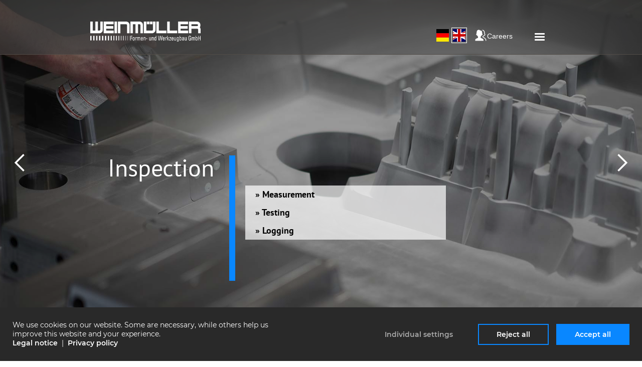

--- FILE ---
content_type: text/html; charset=UTF-8
request_url: https://www.weinmueller-formenbau.de/en/kontrolle.php
body_size: 3310
content:
<!DOCTYPE html>
<html data-wf-page="5ce5441e9878ac8a96cc2adf" data-wf-site="5c6e761a9de5965d3eb4acfb" lang="en">
<head>
  <meta charset="utf-8">
  <meta name="viewport" content="width=device-width, initial-scale=1.0">
  <title>Inspection – Weinmüller Formen- und Werkzeugbau</title>
  <meta name="description" content="">
  <meta name="mobile-web-app-capable" content="yes">
  <meta name="apple-mobile-web-app-capable" content="yes">
  <meta name="theme-color" content="#333333">
  <meta name="msapplication-TileColor" content="#333333">
  <meta name="msapplication-navbutton-color" content="#333333">
  <meta name="apple-mobile-web-app-status-bar-style" content="#333333">
  <meta name="google" content="notranslate">
  <link rel="apple-touch-icon" sizes="180x180" href="https://www.weinmueller-formenbau.de/images/icons/apple-touch-icon.png">
  <link rel="icon" type="image/png" sizes="32x32" href="https://www.weinmueller-formenbau.de/images/icons/favicon-32x32.png">
  <link rel="icon" type="image/png" sizes="16x16" href="https://www.weinmueller-formenbau.de/images/icons/favicon-16x16.png">
  <link rel="manifest" href="https://www.weinmueller-formenbau.de/manifest.json">
  <link rel="mask-icon" href="https://www.weinmueller-formenbau.de/images/icons/safari-pinned-tab.svg" color="#333333">
  <link href="https://www.weinmueller-formenbau.de/css/webfont_local.css" rel="stylesheet" type="text/css">
  <link href="https://www.weinmueller-formenbau.de/css/cookie.css" rel="stylesheet" type="text/css">
  <link href="https://www.weinmueller-formenbau.de/css/normalize.css" rel="stylesheet" type="text/css">
  <link href="https://www.weinmueller-formenbau.de/css/webflow.css" rel="stylesheet" type="text/css">
  <link href="https://www.weinmueller-formenbau.de/css/weinmueller.webflow.css" rel="stylesheet" type="text/css">
</head>

<body class="body">
    <style>a.link-block-2::after{content:'Careers'}</style>
    <div class="navbar w-nav" data-animation="default" data-collapse="all" data-duration="400" data-no-scroll="1">
      <div class="w-container">
        <a class="logo-block w-nav-brand w--current" href="https://www.weinmueller-formenbau.de/en/"><img class="logo" sizes="(max-width: 767px) 100vw, 220px" src="https://www.weinmueller-formenbau.de/images/logo.png" srcset="https://www.weinmueller-formenbau.de/images/logo-p-500.png 500w, https://www.weinmueller-formenbau.de/images/logo.png 594w"></a>
        <nav class="nav-menu w-nav-menu" role="navigation">
          <div class="dropdown-v1 w-dropdown" data-delay="0" data-hover="1">
            <div class="nav-link dropdown-toggle light w-dropdown-toggle">
              <div class="text-block">
                <a class="link" href="unternehmen.php">About us</a>
              </div>
            </div>
            <nav class="drop-unternehmen w-clearfix w-dropdown-list">
              <div class="div-block-16 w-clearfix">
                <div class="subnavi-drop-unternehmen">
                  <a class="dropdown-link w-dropdown-link" href="kundenvorteile.php">Customer benefits</a><a class="dropdown-link w-dropdown-link" href="figures-facts.php">Facts &amp; Figures</a><a class="dropdown-link w-dropdown-link" href="innovationen.php">Innovations</a><a class="dropdown-link w-dropdown-link" href="qualitaet.php">Quality</a>
                </div>
                <div class="drop-box-line-5"><img src="https://www.weinmueller-formenbau.de/images/navi-3.jpg"></div>
                <div class="drop-box-line-5"><img src="https://www.weinmueller-formenbau.de/images/PIC06184.jpg"></div>
                <div class="drop-box-line-4"><img src="https://www.weinmueller-formenbau.de/images/navi-4.jpg"></div>
              </div>
            </nav>
          </div>
          <div class="dropdown-v2 w-dropdown" data-delay="0" data-hover="1">
            <div class="nav-link dropdown-toggle light w-dropdown-toggle">
              <div class="text-block">
                <a class="link" href="leistungen.php">Our work</a>
              </div>
            </div>
            <nav class="drop-leistungen w-clearfix w-dropdown-list">
              <div class="div-block-16-bigger w-clearfix">
                <div class="subnavi-drop-leistungen">
                  <a class="dropdown-link w-dropdown-link" href="produkte.php">Products</a>
                  <div class="dropdown-2 w-dropdown" data-delay="0" data-hover="1">
                    <div class="dropdown-toggle-2 w-dropdown-toggle">
                      <div class="icon w-icon-dropdown-toggle"></div>
                      <div class="text-block-5">
                        <a class="link-sub" href="workflow.php">Workflow</a>
                      </div>
                    </div>
                    <nav class="drop2-workflow w-dropdown-list">
                      <a class="dropdown-link_2 w-dropdown-link" href="projektstart.php">Project start</a><a class="dropdown-link_2 w-dropdown-link" href="engineering.php">Engineering</a><a class="dropdown-link_2 w-dropdown-link" href="konstruktion.php">Design</a><a class="dropdown-link_2 w-dropdown-link" href="simulation.php">Simulation</a><a class="dropdown-link_2 w-dropdown-link" href="fertigung.php">Production</a><a class="dropdown-link_2 w-dropdown-link" href="oberflaechenbearbeitung.php">Surface processing</a><a class="dropdown-link_2 w-dropdown-link" href="kontrolle.php">Inspection</a><a class="dropdown-link_2 w-dropdown-link" href="logistik.php">Logistics</a>
                    </nav>
                  </div><a class="dropdown-link w-dropdown-link" href="maschinenpark.php">Machinery</a>
                </div>
                <div class="drop-box-line-1"><img src="https://www.weinmueller-formenbau.de/images/fraesen.jpg"></div>
                <div class="drop-box-line-leistungen-2"><img src="https://www.weinmueller-formenbau.de/images/bearbeiten.jpg"></div>
              </div>
            </nav>
          </div>
          <div class="dropdown-v3 w-dropdown" data-delay="0" data-hover="1">
            <div class="nav-link dropdown-toggle light w-dropdown-toggle">
              <div class="link">
                <a class="link" href="service.php">Service</a>
              </div>
            </div>
            <nav class="drop-service w-clearfix w-dropdown-list">
              <div class="div-block-16 w-clearfix">
                <div class="drop-box-line-l"><img src="https://www.weinmueller-formenbau.de/images/erstmuster-3.jpg"></div>
                <div class="drop-box-line-l"><img src="https://www.weinmueller-formenbau.de/images/pflege-2.jpg"></div>
                <div class="drop-box-line-r4"><img src="https://www.weinmueller-formenbau.de/images/zubehoer1.jpg"></div>
                <div class="subnavi-drop-right">
                  <a class="dropdown-link w-dropdown-link" href="reparatur.php">Repair</a><a class="dropdown-link w-dropdown-link" href="bemusterung.php">Sampling</a><a class="dropdown-link w-dropdown-link" href="erstmusterpruefbericht.php">Initial sample inspection report</a><a class="dropdown-link w-dropdown-link" href="formzubehoer.php">Mould accessories</a>
                </div>
              </div>
            </nav>
          </div>
          <div class="dropdown-v4 w-dropdown" data-delay="0" data-hover="1">
            <div class="nav-link dropdown-toggle light w-dropdown-toggle">
              <div class="text-block">
                <a class="link" href="kontakt.php">Contact</a>
              </div>
            </div>
            <nav class="drop-kontakt w-clearfix w-dropdown-list">
              <div class="div-block-16 w-clearfix">
                <div class="subnavi-drop-kontakt">
                  <a class="dropdown-link w-dropdown-link" href="kontakt.php#kontaktformular">Contact form</a><a class="dropdown-link w-dropdown-link" href="kontakt.php#Anfahrt">How to find us</a>
                </div>
                <div class="drop-box-line-l"><img src="https://www.weinmueller-formenbau.de/images/navi-2.jpg"></div>
                <div class="drop-box-line-l"><img src="https://www.weinmueller-formenbau.de/images/erstmuster-2.jpg"></div>
                <div class="drop-box-line-l"><img src="https://www.weinmueller-formenbau.de/images/navi.jpg"></div>
              </div>
            </nav>
          </div>
        </nav>
        <div class="transparant-menu-button w-nav-button">
          <div class="icon-2 w-icon-nav-menu"></div>
        </div>
        <a class="link-block-2 w-inline-block marginleft10 marginright20" href="karriere.php"><img class="karriere-icon" src="https://www.weinmueller-formenbau.de/images/karriere1.png" width="25"></a>
        <div class="lang-switch">
          <a class="link-block-2-de w-inline-block" href="https://www.weinmueller-formenbau.de/en/kontrolle.php"><img class="karriere-icon" src="https://www.weinmueller-formenbau.de/images/flags/en.svg" width="25"></a>
          <a class="link-block-2-de w-inline-block" href="https://www.weinmueller-formenbau.de/kontrolle.php"><img class="karriere-icon" src="https://www.weinmueller-formenbau.de/images/flags/de.svg" width="25"></a>
        </div>
      </div>
    </div>

    <div class="navbar-2 w-nav" data-animation="default" data-collapse="medium" data-duration="400">
      <div class="container w-container">
        <a class="brand w-nav-brand w--current" href="https://www.weinmueller-formenbau.de/en/"><img class="logo-2" sizes="(max-width: 479px) 100vw, (max-width: 767px) 204px, 100vw" src="https://www.weinmueller-formenbau.de/images/logo.png" srcset="https://www.weinmueller-formenbau.de/images/logo-p-500.png 500w, https://www.weinmueller-formenbau.de/images/logo.png 594w" width="204"></a>
        <nav class="w-nav-menu" role="navigation">
          <div class="dropdown-4 w-dropdown" data-delay="0">
            <div class="dropdown-toggle-3 w-dropdown-toggle">
              <div class="w-icon-dropdown-toggle"></div>
              <div>
                <a class="link-2" href="unternehmen.php">About us</a>
              </div>
            </div>
            <nav class="dropdown-list-3 w-dropdown-list">
              <a class="dropdown-link-3 w-dropdown-link" href="kundenvorteile.php">Customer benefits</a><a class="dropdown-link-3 w-dropdown-link" href="figures-facts.php">Facts &amp; Figures</a><a class="dropdown-link-3 w-dropdown-link" href="innovationen.php">Innovations</a><a class="dropdown-link-3 w-dropdown-link" href="qualitaet.php">Quality</a>
            </nav>
          </div>
          <div class="dropdown-4 w-dropdown" data-delay="0">
            <div class="dropdown-toggle-3 w-dropdown-toggle">
              <div class="w-icon-dropdown-toggle"></div>
              <div>
                <a class="link-2" href="leistungen.php">Our work</a>
              </div>
            </div>
            <nav class="dropdown-list-3 w-dropdown-list">
              <a class="dropdown-link-3 w-dropdown-link" href="produkte.php">Products</a>
              <div class="dropdown-4 w-dropdown" data-delay="0">
                <div class="dropdown-toggle-4 w-dropdown-toggle">
                  <div class="w-icon-dropdown-toggle"></div>
                  <div>
                    <a class="link-4" href="workflow.php">Workflow</a>
                  </div>
                </div>
                <nav class="dropdown-list-3 w-dropdown-list">
                  <a class="dropdown-link-4 w-dropdown-link" href="projektstart.php">Project start</a><a class="dropdown-link-4 w-dropdown-link" href="engineering.php">Engineering</a><a class="dropdown-link-4 w-dropdown-link" href="konstruktion.php">Design</a><a class="dropdown-link-4 w-dropdown-link" href="simulation.php">Simulation</a><a class="dropdown-link-4 w-dropdown-link" href="fertigung.php">Production</a><a class="dropdown-link-4 w-dropdown-link" href="oberflaechenbearbeitung.php">Surface processing</a><a class="dropdown-link-4 w-dropdown-link" href="kontrolle.php">Inspection</a><a class="dropdown-link-4 w-dropdown-link" href="logistik.php">Logistics</a>
                </nav>
              </div><a class="dropdown-link-3 w-dropdown-link" href="maschinenpark.php">Machinery</a>
            </nav>
          </div>
          <div class="dropdown-4 w-dropdown" data-delay="0">
            <div class="dropdown-toggle-3 w-dropdown-toggle">
              <div class="w-icon-dropdown-toggle"></div>
              <div>
                <a class="link-2" href="service.php">Service</a>
              </div>
            </div>
            <nav class="dropdown-list-3 w-dropdown-list">
              <a class="dropdown-link-3 w-dropdown-link" href="reparatur.php">Repair</a><a class="dropdown-link-3 w-dropdown-link" href="bemusterung.php">Sampling</a><a class="dropdown-link-3 w-dropdown-link" href="erstmusterpruefbericht.php">Initial sample inspection report</a><a class="dropdown-link-3 w-dropdown-link" href="formzubehoer.php">Mould accessories</a>
            </nav>
          </div><a class="nav-link-2 w-nav-link" href="kontakt.php">Contact</a><a class="w-nav-link" href="karriere.php">Careers</a>
        </nav>
        <div class="w-nav-button">
          <div class="w-icon-nav-menu"></div>
        </div>
      </div>
    </div>

  <div>
    <div data-delay="6000" data-animation="cross" data-autoplay="1" data-duration="500" data-infinite="1" class="slider-2-kontrolle w-slider">
      <div class="mask w-slider-mask">
        <div class="slider-kontrolle-1 w-slide"></div>
        <div class="slider-kontrolle-2 w-slide"></div>
        <div class="slider-kontrolle-3 w-slide"></div>
        <div class="slider-kontrolle-4 w-slide"></div>
      </div>
      <div class="w-slider-arrow-left">
        <div class="icon-pfeil-links w-icon-slider-left"></div>
      </div>
      <div class="right-arrow-3 w-slider-arrow-right">
        <div class="icon-pfeil-rechts w-icon-slider-right"></div>
      </div>
      <div class="slide-nav w-slider-nav w-round"></div>
      <div id="anker1" class="anker"></div>
    </div>
  </div>
  <div class="box-kontrolle">
    <div class="columns-2-kontrolle w-row">
      <div class="column-foto-13 w-col w-col-4 w-col-small-small-stack">
        <h1 class="h1-content-1">Inspection</h1>
      </div>
      <div class="column-18-kontrolle w-col w-col-8 w-col-small-small-stack">
        <div class="div-block-19">
          <div class="text-content-linie-top">» Measurement<br>» Testing<br>» Logging</div>
        </div>
      </div>
    </div>
  </div>
  <div id="anker1" class="sektion-kontrolle">
    <div class="content-700">
      <div class="text-content-linie-only">At the end of the production process, inspection is carried out with an open 3D measurement system (GOM).</div>
    </div>
    <div class="div-1300-workflow w-clearfix">
      <a href="projektstart.php" class="linkblock-8er w-inline-block">
        <div class="workflow-icon"><img src="https://www.weinmueller-formenbau.de/images/workflow-icon-1.png" width="36" alt=""></div>
        <div class="link-text-workflow">Project start</div>
      </a>
      <a href="engineering.php" class="linkblock-8er w-inline-block">
        <div class="workflow-icon"><img src="https://www.weinmueller-formenbau.de/images/workflow-icon-3.png" width="38" alt=""></div>
        <div class="link-text-workflow">Engineering</div>
      </a>
      <a href="konstruktion.php" class="linkblock-8er w-inline-block">
        <div class="workflow-icon"><img src="https://www.weinmueller-formenbau.de/images/workflow-icon-2.png" width="41" alt=""></div>
        <div class="link-text-workflow">Design</div>
      </a>
      <a href="simulation.php" class="linkblock-8er w-inline-block">
        <div class="workflow-icon"><img src="https://www.weinmueller-formenbau.de/images/Vektor-Smartobjekt-2.png" width="50" alt=""></div>
        <div class="link-text-workflow">Simulation</div>
      </a>
      <a href="fertigung.php" class="linkblock-8er w-inline-block">
        <div class="workflow-icon"><img src="https://www.weinmueller-formenbau.de/images/Vektor-Smartobjekt.png" width="45" alt=""></div>
        <div class="link-text-workflow">Production</div>
      </a>
      <a href="oberflaechenbearbeitung.php" class="linkblock-8er w-inline-block">
        <div class="workflow-icon"><img src="https://www.weinmueller-formenbau.de/images/workflow-icon-7.png" width="41" alt=""></div>
        <div class="link-text-workflow">Surface processing</div>
      </a>
      <a href="kontrolle.php" class="linkblock-8er w-inline-block w--current">
        <div class="workflow-icon-blau"><img src="https://www.weinmueller-formenbau.de/images/workflow-icon-5.png" width="41" alt=""></div>
        <div class="link-text-workflow">Inspection</div>
      </a>
      <a href="logistik.php" class="linkblock-8er w-inline-block">
        <div class="workflow-icon"><img src="https://www.weinmueller-formenbau.de/images/workflow-icon-6.png" width="52" alt=""></div>
        <div class="link-text-workflow">Logistics</div>
      </a>
    </div>
  </div>
  
  <div class="footer">
    <div class="content-1200">
      <div class="row w-row">
        <div class="col-footer-logo w-col w-col-3 w-col-small-small-stack"><img src="https://www.weinmueller-formenbau.de/images/logo.png" width="191" srcset="https://www.weinmueller-formenbau.de/images/logo-p-500.png 500w, https://www.weinmueller-formenbau.de/images/logo.png 594w" sizes="(max-width: 767px) 40vw, (max-width: 991px) 21vw, 191px" alt="" class="logo-footer"><img src="https://www.weinmueller-formenbau.de/images/unternehmen_1.jpg" width="190" srcset="https://www.weinmueller-formenbau.de/images/unternehmen_1-p-500.jpeg 500w, https://www.weinmueller-formenbau.de/images/unternehmen_1.jpg 1920w" sizes="(max-width: 479px) 50vw, (max-width: 767px) 40vw, (max-width: 991px) 21vw, 190px" alt="" class="image-2"></div>
        <div class="column-11 w-col w-col-3 w-col-small-small-stack">
          <p class="text-footer">
                        Weinmüller<br>
            Formen- und Werkzeugbau GmbH<br>
            Hundshalde 5<br>
            71634 Ludwigsburg<br>
            Germany
                      </p>
        </div>
        <div class="column-11 w-col w-col-3 w-col-small-small-stack">
          <p class="text-footer">
                        Phone: +49 (0)7141-3837-0<br>
            Fax: +49 (0)7141-3837-10<br>
            <a href="mailto:encrypted---aW5mb0B3ZWlubXVlbGxlci1mb3JtZW4uZGU=">encrypted---aW5mb0B3ZWlubXVlbGxlci1mb3JtZW4uZGU=</a>
                      </p>
        </div>
        <div class="column-8 w-col w-col-3 w-col-small-small-stack revoke-cookie-settings-wrapper">
          <div class="text-footer"><a href="impressum.php" class="link-footer">                      Legal notice
                      </a></div>
          <div class="text-footer"><a href="datenschutz.php" class="link-footer">                      Data privacy
                      </a></div>
                      <div class="text-footer"><a href="richtlinien.php" class="link-footer">                      Guidelines
                      </a></div>
        </div>
      </div>
    </div>
    <div class="content-full">
      <div class="text-footer-center">                  Concept, design and implementation: www.werboffice.de
                        </div>
    </div>
  </div>

<div class="go-top"></div>

<script src="https://www.weinmueller-formenbau.de/js/jquery.min.js" type="text/javascript"></script>
<script src="https://www.weinmueller-formenbau.de/js/2ClickIframePrivacy.js" type="text/javascript"></script>
<script src="https://www.weinmueller-formenbau.de/js/cookie.min.js" type="text/javascript"></script>
<script src="https://www.weinmueller-formenbau.de/js/webflow.js" type="text/javascript"></script>
<script src="https://www.weinmueller-formenbau.de/js/app.js" type="text/javascript"></script>

</body>
</html>


--- FILE ---
content_type: text/css; charset=utf-8
request_url: https://www.weinmueller-formenbau.de/css/webfont_local.css
body_size: 476
content:
/* https://google-webfonts-helper.herokuapp.com/fonts/pt-sans?subsets=latin */
/* ======================================================================== */
/* pt-sans-regular - latin */
@font-face {
  font-family: 'PT Sans';
  font-style: normal;
  font-weight: 400;
  src: local(''),
    url('../fonts/pt-sans-v12-latin-regular.woff2') format('woff2'),
    url('../fonts/pt-sans-v12-latin-regular.woff') format('woff');
}

/* pt-sans-700 - latin */
@font-face {
  font-family: 'PT Sans';
  font-style: normal;
  font-weight: 700;
  src: local(''),
    url('../fonts/pt-sans-v12-latin-700.woff2') format('woff2'),
    url('../fonts/pt-sans-v12-latin-700.woff') format('woff');
}

/* pt-sans-italic - latin */
@font-face {
  font-family: 'PT Sans';
  font-style: italic;
  font-weight: 400;
  src: local(''),
    url('../fonts/pt-sans-v12-latin-italic.woff2') format('woff2'),
    url('../fonts/pt-sans-v12-latin-italic.woff') format('woff');
}

/* pt-sans-700italic - latin */
@font-face {
  font-family: 'PT Sans';
  font-style: italic;
  font-weight: 700;
  src: local(''),
    url('../fonts/pt-sans-v12-latin-700italic.woff2') format('woff2'),
    url('../fonts/pt-sans-v12-latin-700italic.woff') format('woff');
}

/* http://google-webfonts-helper.herokuapp.com/fonts/montserrat?subsets=latin */
/* ========================================================================== */
/* montserrat-100 - latin */
@font-face {
  font-family: 'Montserrat';
  font-style: normal;
  font-weight: 100;
  src: local(''),
    url('../fonts/montserrat-v15-latin-100.woff2') format('woff2'),
    url('../fonts/montserrat-v15-latin-100.woff') format('woff');
}

/* montserrat-100italic - latin */
@font-face {
  font-family: 'Montserrat';
  font-style: italic;
  font-weight: 100;
  src: local(''),
    url('../fonts/montserrat-v15-latin-100italic.woff2') format('woff2'),
    url('../fonts/montserrat-v15-latin-100italic.woff') format('woff');
}

/* montserrat-200italic - latin */
@font-face {
  font-family: 'Montserrat';
  font-style: italic;
  font-weight: 200;
  src: local(''),
    url('../fonts/montserrat-v15-latin-200italic.woff2') format('woff2'),
    url('../fonts/montserrat-v15-latin-200italic.woff') format('woff');
}

/* montserrat-200 - latin */
@font-face {
  font-family: 'Montserrat';
  font-style: normal;
  font-weight: 200;
  src: local(''),
    url('../fonts/montserrat-v15-latin-200.woff2') format('woff2'),
    url('../fonts/montserrat-v15-latin-200.woff') format('woff');
}

/* montserrat-300 - latin */
@font-face {
  font-family: 'Montserrat';
  font-style: normal;
  font-weight: 300;
  src: local(''),
    url('../fonts/montserrat-v15-latin-300.woff2') format('woff2'),
    url('../fonts/montserrat-v15-latin-300.woff') format('woff');
}

/* montserrat-300italic - latin */
@font-face {
  font-family: 'Montserrat';
  font-style: italic;
  font-weight: 300;
  src: local(''),
    url('../fonts/montserrat-v15-latin-300italic.woff2') format('woff2'),
    url('../fonts/montserrat-v15-latin-300italic.woff') format('woff');
}

/* montserrat-regular - latin */
@font-face {
  font-family: 'Montserrat';
  font-style: normal;
  font-weight: 400;
  src: local(''),
    url('../fonts/montserrat-v15-latin-regular.woff2') format('woff2'),
    url('../fonts/montserrat-v15-latin-regular.woff') format('woff');
}

/* montserrat-500 - latin */
@font-face {
  font-family: 'Montserrat';
  font-style: normal;
  font-weight: 500;
  src: local(''),
    url('../fonts/montserrat-v15-latin-500.woff2') format('woff2'),
    url('../fonts/montserrat-v15-latin-500.woff') format('woff');
}

/* montserrat-italic - latin */
@font-face {
  font-family: 'Montserrat';
  font-style: italic;
  font-weight: 400;
  src: local(''),
    url('../fonts/montserrat-v15-latin-italic.woff2') format('woff2'),
    url('../fonts/montserrat-v15-latin-italic.woff') format('woff');
}

/* montserrat-500italic - latin */
@font-face {
  font-family: 'Montserrat';
  font-style: italic;
  font-weight: 500;
  src: local(''),
    url('../fonts/montserrat-v15-latin-500italic.woff2') format('woff2'),
    url('../fonts/montserrat-v15-latin-500italic.woff') format('woff');
}

/* montserrat-600 - latin */
@font-face {
  font-family: 'Montserrat';
  font-style: normal;
  font-weight: 600;
  src: local(''),
    url('../fonts/montserrat-v15-latin-600.woff2') format('woff2'),
    url('../fonts/montserrat-v15-latin-600.woff') format('woff');
}

/* montserrat-600italic - latin */
@font-face {
  font-family: 'Montserrat';
  font-style: italic;
  font-weight: 600;
  src: local(''),
    url('../fonts/montserrat-v15-latin-600italic.woff2') format('woff2'),
    url('../fonts/montserrat-v15-latin-600italic.woff') format('woff');
}

/* montserrat-700 - latin */
@font-face {
  font-family: 'Montserrat';
  font-style: normal;
  font-weight: 700;
  src: local(''),
    url('../fonts/montserrat-v15-latin-700.woff2') format('woff2'),
    url('../fonts/montserrat-v15-latin-700.woff') format('woff');
}

/* montserrat-800 - latin */
@font-face {
  font-family: 'Montserrat';
  font-style: normal;
  font-weight: 800;
  src: local(''),
    url('../fonts/montserrat-v15-latin-800.woff2') format('woff2'),
    url('../fonts/montserrat-v15-latin-800.woff') format('woff');
}

/* montserrat-700italic - latin */
@font-face {
  font-family: 'Montserrat';
  font-style: italic;
  font-weight: 700;
  src: local(''),
    url('../fonts/montserrat-v15-latin-700italic.woff2') format('woff2'),
    url('../fonts/montserrat-v15-latin-700italic.woff') format('woff');
}

/* montserrat-800italic - latin */
@font-face {
  font-family: 'Montserrat';
  font-style: italic;
  font-weight: 800;
  src: local(''),
    url('../fonts/montserrat-v15-latin-800italic.woff2') format('woff2'),
    url('../fonts/montserrat-v15-latin-800italic.woff') format('woff');
}

/* montserrat-900 - latin */
@font-face {
  font-family: 'Montserrat';
  font-style: normal;
  font-weight: 900;
  src: local(''),
    url('../fonts/montserrat-v15-latin-900.woff2') format('woff2'),
    url('../fonts/montserrat-v15-latin-900.woff') format('woff');
}

/* montserrat-900italic - latin */
@font-face {
  font-family: 'Montserrat';
  font-style: italic;
  font-weight: 900;
  src: local(''),
    url('../fonts/montserrat-v15-latin-900italic.woff2') format('woff2'),
    url('../fonts/montserrat-v15-latin-900italic.woff') format('woff');
}


--- FILE ---
content_type: text/css; charset=utf-8
request_url: https://www.weinmueller-formenbau.de/css/cookie.css
body_size: 2841
content:
/**
 * Cookie Consent Plugin
 * https://github.com/FeverAgency/fever-cookies-plugin
 * ***************************************************
 * Substantial modifications by:
 * @author    Heiko Groeger <h.groeger@werboffice.de>
 * @link      http://www.werboffice.de
 * @copyright 2020
 * @revision  2024-10-15
 */
.fever-cookie__bar, .fever-cookie__modal {
  --default-value: 10px;
  --normal: 400;
  --bold: 600;
  --blackRGB: 0, 0, 0;
  --black: #000;
  --white: #fff;
  --green-400: #00d234;
  --gray-100: #ededed;
  --gray-300: #f9f9f9;
  --gray-400: #dedede;
  --gray-500: #bfbfbf;
  --gray-700: #b4b4b4;
  --gray-800: #969696;
  --font-cookiebar: Arial, sans-serif;
  --font-cookiebar-icon: 'Trebuchet MS';
  --font-default: 'Open Sans', 'Montserrat', Lato, Roboto, 'Helvetica Neue', Arial, sans-serif;
  --layer-on-top: 2147483647;
  --layer-on-bottom: 2147483646;
}

.fever-cookie__modal-tabs, .fever-cookie__modal-tabs-list {
  display: flex;
  flex-wrap: wrap;
}

.fever-button, .fever-button-modal {
  font-family: var(--font-default);
  outline: 0 !important;
  box-shadow: none !important;
  cursor: pointer;
}

.fever-button:hover, .fever-button:focus, .fever-button:active,
.fever-button-modal:hover, .fever-button-modal:focus, .fever-button-modal:active {
  outline: 0 !important;
  box-shadow: none !important;
  background: #fff;
}

.fever-cookie__modal-button-close, .fever-cookie__modal.active {
  display: flex;
  flex-wrap: wrap;
  justify-content: center;
  align-items: center;
}

.fever-cookie__container, .fever-cookie__modal-footer, .fever-cookie__modal-header, .fever-cookie__modal-logo, .fever-cookie__modal-tabs-content-title, .fever-cookie__modal-tabs-item {
  display: flex;
  flex-wrap: wrap;
  align-items: center;
}

.fever-cookie__modal-tabs-content.cookie-current {
  display: flex;
  flex-direction: column;
}

.fever-cookie__modal-container {
  display: flex;
  flex-wrap: wrap;
  align-items: center;
  flex-direction: column;
}

.fever-cookie__modal-label[for] span {
  top: 50%;
  position: absolute;
  transform: translate3d(0, 0, 0) translate(0, -50%);
}

.fever-cookie__modal-input {
  left: -99999px;
  position: absolute;
}

@media (min-width: 48em) {
  .fever-cookie__modal-logo::after, .fever-cookie__modal-tabs-item.cookie-current::after {
    top: 50%;
    position: absolute;
    transform: translate3d(0, 0, 0) translate(0, -50%);
  }
}

.fever-cookie__overlay {
  position: relative;
  overflow: hidden;
}

.fever-cookie__overlay::after {
  content: '';
  top: 0;
  left: 0;
  position: fixed;
  width: 100vw;
  height: 100vh;
  background-color: rgba(0, 0, 0, .75);
  background-color: rgba(var(--blackRGB), .75);
  z-index: 2147483646;
  z-index: var(--layer-on-bottom);
}

.fever-cookie__bar {
  box-sizing: border-box;
  font-size: 14px;
  font-family: var(--font-default);
  position: fixed;
  width: 100%;
  left: 0;
  padding: 5px 0;
  line-height: 1.33333;
  text-align: center;
  z-index: 2147483647;
  z-index: var(--layer-on-top);
}

.fever-cookie__bar *, .fever-cookie__bar ::after, .fever-cookie__bar ::before {
  box-sizing: inherit;
}

.fever-cookie__bar a, .fever-cookie__bar a:hover {
  display: initial;
  font-family: var(--font-default);
  font-size: inherit;
  font-weight: 700;
  font-weight: var(--bold);
  line-height: 1.4;
  color: inherit;
  text-decoration: none;
}

.fever-cookie__bar button {
  text-decoration: none;
  font-size: inherit;
  color: inherit;
  font-weight: 700;
  font-weight: var(--bold);
}

.fever-cookie__bar-text {
  flex-basis: 100%;
  margin-bottom: 18px;
  margin-bottom: calc(var(--default-value) * 1.8);
}

@media (min-width: 75em) {
  .fever-cookie__bar-text {
    flex-basis: 45%;
    margin-right: auto;
    margin-bottom: 0;
  }
}

@media (min-width: 90em) {
  .fever-cookie__bar-text {
    flex-basis: 53%;
  }
}

@media (min-width: 100em) {
  .fever-cookie__bar-text {
    flex-basis: 57%;
  }
}

.fever-cookie__bar-link {
  margin-left: calc(10px/2);
  margin-left: calc(var(--default-value)/2);
}

.fever-cookie__bar.text--white {
  color: #fff;
  color: var(--white);
}

.fever-cookie__bar.text--black {
  color: #000;
  color: var(--black);
}

.fever-cookie__bar.bottom {
  bottom: 0;
}

.fever-cookie__bar.top {
  top: 0;
}

.fever-cookie__bar .fever-button {
  text-transform: none;
  border-width: 2px;
  border-style: solid;
  padding: 10px calc(10px * 3.5);
  padding: var(--default-value) calc(var(--default-value) * 3.5);
  flex-basis: 100%;
  text-align: center;
  margin-left: 0;
  margin: initial;
  cursor: pointer;
  opacity: 1 !important;
  filter: none !important;
  box-shadow: none !important;
}

@media (min-width: 48em) {
  .fever-cookie__bar .fever-button {
    margin-left: calc(10px * 1.5);
    margin-left: calc(var(--default-value) * 1.5);
    flex-basis: auto;
  }
}

.fever-cookie__bar .fever-button.fever-button--settings {
  order: 2;
  margin-left: auto;
  background: 0 0;
  border: none;
  opacity: 0.6 !important;
}

@media (min-width: 48em) {
  .fever-cookie__bar .fever-button.fever-button--settings {
    order: 0;
  }
}

@media (min-width: 75em) {
  .fever-cookie__bar .fever-button.fever-button--settings {
    margin-left: 0;
    padding-inline: 1rem;
  }
}

.fever-cookie__bar .fever-button.fever-button--reject {
  order: 1;
  background: none !important;
}

@media (min-width: 48em) {
  .fever-cookie__bar .fever-button.fever-button--reject {
    order: 0;
    background: none !important;
  }
}

.fever-cookie__bar .fever-button.fever-button--allow {
  margin-bottom: 10px;
  margin-bottom: var(--default-value);
}

.fever-cookie__bar .fever-button.fever-button--reject {
  margin-bottom: 10px;
  margin-bottom: var(--default-value);
  background: none !important;
}

@media (min-width: 48em) {
  .fever-cookie__bar {
    text-align: left;
  }

  .fever-cookie__bar .fever-button.fever-button--allow, .fever-cookie__bar .fever-button.fever-button--reject {
    margin-bottom: 0;
  }
}

.fever-cookie__container {
  margin: 0;
  padding: calc(10px * 2.1) calc(10px * 2.5);
  padding: calc(var(--default-value) * 2.1) calc(var(--default-value) * 2.5);
}

.fever-cookie__modal {
  display: none;
}

.fever-cookie__modal *, .fever-cookie__modal ::after, .fever-cookie__modal ::before {
  box-sizing: inherit;
}

.fever-cookie__modal.active {
  box-sizing: border-box;
  top: 0;
  left: 0;
  position: fixed;
  width: 100vw;
  height: 100vh;
  background-color: rgba(0, 0, 0, .75);
  background-color: rgba(var(--blackRGB), .75);
  z-index: 2147483647;
  z-index: var(--layer-on-top);
  font-family: var(--font-default);
  overflow: auto;
}

.fever-cookie__modal-container {
  flex-wrap: nowrap;
  width: 100%;
  height: auto;
  max-width: 100vw;
  max-height: 100vh;
  background-color: #fff;
  background-color: var(--white);
  overflow: hidden;
  margin: 0 auto;
}

@media (min-width: 48em) {
  .fever-cookie__modal-container {
    max-width: 600px;
    max-height: none;
    margin: 0;
  }
}

.fever-cookie__modal-header {
  width: 100%;
  height: 80px;
  position: relative;
}

.fever-cookie__modal-close {
  top: 25px;
  right: 20px;
  position: absolute;
}

.fever-cookie__modal-logo {
  width: 160px;
  height: 80px;
  position: relative;
}

@media (min-width: 48em) {
  .fever-cookie__modal-logo::after {
    content: '';
    background-color: #fff;
    background-color: var(--white);
    width: 1px;
    height: 55px;
    right: 0;
  }
}

.fever-cookie__modal-image {
  display: none;
  width: 100%;
  height: auto;
  padding: 0 calc(10px * 1.5);
  padding: 0 calc(var(--default-value) * 1.5);
}

.fever-cookie__modal-title {
  display: none;
}

@media (min-width: 48em) {
  .fever-cookie__modal-title {
    display: block;
    text-transform: uppercase;
    color: #fff;
    color: var(--white);
    padding-left: calc(10px * 4);
    padding-left: calc(var(--default-value) * 4);
    font-size: calc(10px * 2);
    font-size: calc(var(--default-value) * 2);
  }
}

.fever-cookie__modal-tabs-content .fever-cookie__modal-title {
  display: block;
  color: #000;
  color: var(--black);
  font-size: calc(10px * 1.3);
  font-size: calc(var(--default-value) * 1.3);
  margin-bottom: 10px;
  margin-bottom: var(--default-value);
  text-transform: uppercase;
  padding-left: 0;
}

@media (min-width: 48em) {
  .fever-cookie__modal-tabs-content .fever-cookie__modal-title {
    display: none;
  }
}

.fever-cookie__modal-body {
  display: flex;
  flex-grow: 1;
  width: 100%;
  background: #fff;
  background: var(--white);
  letter-spacing: 0;
}

.fever-cookie__modal-tabs {
  flex-grow: 1;
  font-family: 'Arial';
  font-family: var(--font-cookiebar);
  letter-spacing: 0;
}

.fever-cookie__modal-tabs-content {
  display: none;
  overflow: hidden;
}

.fever-cookie__modal-tabs-content.cookie-current {
  padding: calc(10px * 2);
  padding: calc(var(--default-value) * 2);
  max-height: 220px;
  color: #000;
  color: var(--black);
}

@media (min-width: 48em) {
  .fever-cookie__modal-tabs-content.cookie-current {
    flex: 1;
    padding: calc(10px * 2) calc(10px * 4);
    padding: calc(var(--default-value) * 2) calc(var(--default-value) * 4);
    max-height: 330px;
  }
}

.fever-cookie__modal-tabs-content .cookie__modal-title {
  color: #000;
  color: var(--black);
  padding: 0;
  margin-bottom: 10px;
  margin-bottom: var(--default-value);
  font-size: calc(10px * 1.6);
  font-size: calc(var(--default-value) * 1.6);
  display: block;
  text-transform: uppercase;
}

@media (min-width: 48em) {
  .fever-cookie__modal-tabs-content .cookie__modal-title {
    display: none;
  }
}

.fever-cookie__modal-tabs-content-title {
  font-size: calc(10px * 1.3);
  font-size: calc(var(--default-value) * 1.3);
  font-weight: 700;
  font-weight: var(--bold);
  text-transform: uppercase;
  margin-bottom: calc(10px * 1.2);
  margin-bottom: calc(var(--default-value) * 1.2);
  min-height: 25px;
}

.fever-cookie__modal-tabs-content-text {
  font-weight: 400;
  font-weight: var(--normal);
  font-size: calc(10px * 1.2);
  font-size: calc(var(--default-value) * 1.2);
  line-height: 1.33333;
  max-height: 90%;
  overflow-y: auto;
  overflow-x: hidden;
  padding-right: 20px;
  -webkit-hyphens: auto;
  hyphens: auto;
  text-align: justify;
}

.fever-cookie__modal-tabs-content-text a::before {
  content: none !important;
  background: none !important;
  border-bottom: none !important;
  padding-left: 0 !important;
  padding-right: 0 !important;
  white-space: normal !important;
}

.fever-cookie__modal-tabs-content-text p, .fever-cookie__modal-tabs-content-text ul {
  margin-top: 0;
}

.fever-cookie__modal-tabs-list {
  margin: 0;
  padding: 0;
  list-style: none;
  background: #f9f9f9;
  background: var(--gray-300);
  font-size: calc(10px * 1.2);
  font-size: calc(var(--default-value) * 1.2);
  flex-basis: 100%;
  max-height: 180px;
  overflow-y: auto;
}

@media (min-width: 48em) {
  .fever-cookie__modal-tabs-list {
    display: block;
    max-width: 160px;
    max-height: none;
  }
}

.fever-cookie__modal-tabs-item {
  /* text-transform: capitalize; */
  margin: 0 !important;
  padding: 10px;
  padding: var(--default-value);
  padding-left: calc(10px * 2);
  padding-left: calc(var(--default-value) * 2) !important;
  border-bottom: 1px solid #b4b4b4;
  border-bottom: 1px solid var(--gray-700);
  font-size: 13px;
  line-height: 2.1 !important;
  color: #969696;
  color: var(--gray-800);
  background-color: #ededed;
  background-color: var(--gray-100);
  flex-basis: 100%;
  user-select: none;
}

@media (min-width: 48em) {
  .fever-cookie__modal-tabs-item {
    padding: calc(10px * 2.5) 10px calc(10px * 2.5) calc(10px * 2.5);
    padding: calc(var(--default-value) * 2.5) var(--default-value) calc(var(--default-value) * 2.5) calc(var(--default-value) * 2.5);
    flex-basis: auto;
  }
}

.fever-cookie__modal-tabs-item::after, .fever-cookie__modal-tabs-item::before {
  background: 0 0;
  content: '';
}

.fever-cookie__modal-tabs-item:not(.cookie-current) {
  cursor: pointer;
}

.fever-cookie__modal-tabs-item.cookie-current {
  color: #000;
  color: var(--black);
  background-color: #dedede;
  background-color: var(--gray-400);
  position: relative;
}

.fever-cookie__modal-tabs-item.cookie-current::after {
  display: none;
}

@media (min-width: 48em) {
  .fever-cookie__modal-tabs-item.cookie-current::after {
    content: '';
    width: 0;
    height: 0;
    border-bottom: 7px solid transparent;
    border-top: 7px solid transparent;
    border-left: 7px solid #dedede;
    border-left: 7px solid var(--gray-400);
    font-size: 0;
    line-height: 0;
    right: -7px;
  }
}

.fever-cookie__modal-content-span {
  flex-basis: 70%;
}

.fever-cookie__modal-label {
  display: block;
  margin-block: 0;
  margin-left: auto;
  line-height: 0;
  color: #b4b4b4;
  color: var(--gray-700) !important;
}

.fever-cookie__modal-label[for] {
  width: 40px !important;
  min-width: 40px !important;
  height: 24px !important;
  border-radius: 40px !important;
  background-clip: padding-box;
  background: #dedede;
  background: var(--gray-400);
  position: relative;
  cursor: pointer;
  box-shadow: inset 1px 1px 5px 0 rgba(0, 0, 0, .2);
  box-shadow: inset 1px 1px 5px 0 rgba(var(--blackRGB), .2);
}

.fever-cookie__modal-label[for]:active::after {
  width: 30px;
}

.fever-cookie__modal-label[for]::after {
  content: '';
  top: 5px;
  left: 5px;
  position: absolute;
  width: 15px;
  height: 15px;
  background-color: #fff;
  background-color: var(--white);
  border-radius: 50%;
  background-clip: padding-box;
  transition: .3s;
  box-shadow: 2px 2px 5px 0 rgba(0, 0, 0, .3);
  box-shadow: 2px 2px 5px 0 rgba(var(--blackRGB), .3);
}

.fever-cookie__modal-label[for] span {
  right: 50px;
  hyphens: none;
}

.fever-cookie__modal-input:checked+label {
  background: #46cead;
  background: var(--green-400);
}

.fever-cookie__modal-input:checked+label::after {
  left: calc(100% - 5px);
  transform: translate3d(0, 0, 0) translate(-100%, 0);
}

.fever-cookie__modal-list {
  margin-top: calc(10px * 2);
  margin-top: calc(var(--default-value) * 2);
  font-weight: 700;
  font-weight: var(--bold);
}

.fever-cookie__modal-list span {
  font-size: calc(10px * 1.4);
  font-size: calc(var(--default-value) * 1.4);
  text-transform: uppercase;
  display: block;
  margin-bottom: calc(10px);
  margin-bottom: calc(var(--default-value));
}

.fever-cookie__modal-list li {
  list-style-type: disc;
  margin-left: calc(10px);
  margin-left: calc(var(--default-value));
}

.fever-cookie__modal-footer {
  width: 100%;
  height: 60px;
  justify-content: flex-end;
  padding: 0 calc(10px * 2);
  padding: 0 calc(var(--default-value) * 2);
}

.fever-cookie__modal-button {
  text-transform: none;
  background: #fff;
  background: var(--white);
  font-size: calc(10px * 1.4);
  font-size: calc(var(--default-value) * 1.4);
  font-weight: 700;
  font-weight: var(--bold);
  padding: calc(10px/ 2) calc(10px * 1.5);
  padding: calc(var(--default-value)/ 2) calc(var(--default-value) * 1.5);
  margin: initial;
  line-height: 1.5;
  text-decoration: none;
  border: 2px solid #fff;
  border: 2px solid var(--white);
  cursor: pointer;
}

@media (max-width: 32em) {
  .fever-cookie__modal-button {
    font-size: calc(10px * 1.3);
    font-size: calc(var(--default-value) * 1.3);
  }
}

@media (max-width: 26em) {
  .fever-cookie__modal-button {
    font-size: calc(10px * 1.15);
    font-size: calc(var(--default-value) * 1.15);
  }
}

@media (max-width: 22em) {
  .fever-cookie__modal-button {
    font-size: calc(10px * 1.0);
    font-size: calc(var(--default-value) * 1.0);
  }
}

.fever-cookie__modal-button:first-of-type {
  margin-right: 10px;
  background: 0 0;
  color: #fff;
  color: var(--white);
}

.fever-cookie__modal-button-close {
  padding: 0;
  border: 0;
  background-clip: padding-box;
  background-color: #fff;
  background-color: var(--white);
  line-height: 0;
  width: 30px;
  height: 30px;
  text-decoration: none;
  font-family: 'Times New Roman', Times, serif;
  font-size: 205%;
  font-weight: normal;
}


--- FILE ---
content_type: text/css; charset=utf-8
request_url: https://www.weinmueller-formenbau.de/css/weinmueller.webflow.css
body_size: 16604
content:
/* Weinmüller Formenbau
 * @desc      CSS Styles
 * @type      Project
 * **************************************************
 * @author    Heiko Groeger <h.groeger@werboffice.de>
 * @link      http://www.werboffice.de
 * @copyright 2021
 */
:root {
  --clr-soft-border: #514c47;
}

:focus {
  outline: 0 !important;
}

:active {
  outline: 0 !important;
}

/* spam protection mailto:encrypted */
a[href^="mailto:encrypted"] {
  display: none;
}

.logo {
  height: 40px;
  margin-top: 3px;
  margin-left: 10px;
}

.transparant-menu-button {
  position: relative;
  display: block;
  margin-top: 0px;
  padding-top: 18px;
  float: right;
}

.transparant-menu-button.w--open {
  padding-top: 18px;
  background-color: rgba(0, 0, 0, 0.3);
}

/*
.navbar {
  position: absolute;
  left: 0px;
  top: 0px;
  right: 0px;
  padding-top: 40px;
  padding-bottom: 0px;
  border-style: none none solid;
  border-width: 1px;
  border-color: #000 #000 #fff;
  background-color: rgba(0, 0, 0, 0.2);
}
*/
.navbar {
  position: absolute;
  left: 0px;
  top: 0px;
  right: 0px;
  padding-top: 40px;
  padding-bottom: 0px;
  border-style: none none solid;
  border-width: 1px;
  border-color: #000 #000 var(--clr-soft-border);
  background-color: rgba(66, 66, 66, 0.4);
  backdrop-filter: grayscale(1) blur(50px);
}

.dropdown-icon {
  margin-right: 17px;
  padding-right: 0px;
  float: none;
  clear: none;
  opacity: 0.4;
}

.dropdown-v1 {
  position: absolute;
  width: 235px;
}

.logo-block {
  z-index: 10;
  margin-right: 30px;
}

.nav-menu {
  position: absolute;
  z-index: 1;
  display: block;
  width: 940px;
  height: 52px;
  margin-top: 1px;
  margin-right: auto;
  margin-left: auto;
  padding-left: 0px;
  float: none;
  clear: none;
  border-style: none;
  border-top-width: 1px;
  border-top-color: #fff;
  border-radius: 0px;
  background-color: rgba(0, 0, 0, 0.5);
}

.drop-unternehmen.w--open {
  overflow: hidden;
  margin-top: 0px;
  margin-left: 0px;
  float: left;
  border-radius: 0px;
  background-color: transparent;
}

.nav-link {
  margin-right: 3px;
  padding: 11px 15px;
  border: 1px solid transparent;
  border-radius: 5px;
  background-color: transparent;
  -webkit-transition: background-color 200ms ease, border 200ms ease;
  transition: background-color 200ms ease, border 200ms ease;
  font-size: 13px;
  line-height: 12px;
  letter-spacing: 1px;
  text-transform: uppercase;
}

.nav-link:hover {
  border-color: rgba(0, 0, 0, 0.2);
  background-color: transparent;
}

.nav-link.dropdown-toggle {
  padding-right: 30px;
}

.nav-link.dropdown-toggle.w--open {
  background-color: rgba(0, 0, 0, 0.1);
}

.nav-link.dropdown-toggle.light {
  position: relative;
  display: -webkit-box;
  display: -webkit-flex;
  display: -ms-flexbox;
  display: flex;
  width: 235px;
  margin-right: 0px;
  padding: 20px 0px;
  float: none;
  clear: none;
  -webkit-box-pack: center;
  -webkit-justify-content: center;
  -ms-flex-pack: center;
  justify-content: center;
  border-style: none;
  font-family: 'PT Sans', sans-serif;
  font-size: 15px;
  text-transform: none;
}

.nav-link.dropdown-toggle.light:hover {
  border-style: none;
}

.nav-link.dropdown-toggle.light.w--open {
  border-radius: 0px;
  background-color: rgba(0, 0, 0, 0.66);
}

.nav-link.light {
  margin-right: 2px;
  padding-top: 12px;
  padding-right: 12px;
  padding-left: 12px;
  color: #fff;
}

.nav-link.light:hover,
.nav-link.light.w--current {
  border-color: hsla(0, 0%, 100%, 0.2);
}

.dropdown-link {
  position: relative;
  z-index: 901;
  width: 235px;
  margin-top: 0px;
  margin-right: 0px;
  margin-left: 0px;
  -webkit-transition: background-color 200ms ease, color 200ms ease;
  transition: background-color 200ms ease, color 200ms ease;
  font-family: 'PT Sans', sans-serif;
  color: #fff;
  font-size: 14px;
  text-align: center;
}

.dropdown-link:hover {
  background-color: #0987ff;
  color: #fff;
}

.dropdown-link.w--current {
  color: #1f6fff;
}

.dropdown-link.w--current:hover {
  color: #fff;
}

.section-ueber {
  display: block;
  height: 800px;
  padding-top: 406px;
  -webkit-box-pack: center;
  -webkit-justify-content: center;
  -ms-flex-pack: center;
  justify-content: center;
  -webkit-box-align: center;
  -webkit-align-items: center;
  -ms-flex-align: center;
  align-items: center;
  background-color: transparent;
  background-image: url('../images/unternehmen.jpg');
  background-position: 50% 50%;
  background-size: cover;
  background-repeat: no-repeat;
}

.heading-slider-box-ueber {
  position: static;
  display: block;
  max-width: 930px;
  margin: 0px auto;
  padding: 60px 20px 20px;
  -webkit-box-orient: horizontal;
  -webkit-box-direction: normal;
  -webkit-flex-direction: row;
  -ms-flex-direction: row;
  flex-direction: row;
  -webkit-box-pack: start;
  -webkit-justify-content: flex-start;
  -ms-flex-pack: start;
  justify-content: flex-start;
  -webkit-box-align: start;
  -webkit-align-items: flex-start;
  -ms-flex-align: start;
  align-items: flex-start;
  font-family: 'PT Sans', sans-serif;
  color: #fff;
  font-size: 48px;
  line-height: 56px;
  font-weight: 400;
  text-align: left;
  text-transform: none;
}

.headline-inline {
  margin-right: 10px;
  color: #fff;
}

.div-block-15 {
  max-width: 930px;
  margin-right: auto;
  margin-left: auto;
  padding-left: 20px;
}

.w-button {
  border-radius: 9999px;
  transition: background 150ms;
}

.w-button:not([class*="button-anker"]) {
  outline: 2px solid rgba(30, 60, 90, 0.35) !important;
}

.button-2 {
  width: 210px;
  margin-right: 10px;
  margin-bottom: 11px;
  background-color: #0987ff;
  font-family: 'PT Sans', sans-serif;
  font-weight: 700;
  text-align: center;
  letter-spacing: 0.5px;
  text-transform: uppercase;
}

.button-2:hover {
  background-color: #3ca0ff;
}

.text-block {
  display: inline-block;
  text-transform: none;
}

.text-block-2 {
  text-transform: none;
}

.text-block-3 {
  text-transform: none;
}

.text-block-4 {
  text-transform: none;
}

.anker-pfeil {
  margin-top: -100px;
  padding-top: 0px;
  padding-bottom: 25px;
  text-align: center;
}

.button-anker {
  position: relative;
  left: 0px;
  top: 0px;
  right: 0px;
  z-index: 2;
  width: 70px;
  height: 70px;
  margin: 0px auto;
  padding: 0px 20px;
  border-radius: 39px;
  background-color: transparent;
  background-image: url('../images/anker-1_1anker-1.png');
  background-position: 50% 50%;
  background-size: 50px 50px;
  background-repeat: no-repeat;
  font-family: Montserrat, sans-serif;
  color: #fff;
  font-size: 25px;
  text-align: center;
}

.button-anker:hover {
  background-color: rgba(9, 135, 255, 0.42);
  background-image: url('../images/anker-1_1anker-1.png');
  background-position: 50% 50%;
  background-size: 50px 50px;
  background-repeat: no-repeat;
}

.body {
  background-image: -webkit-gradient(linear, left top, left bottom, from(#000), to(#000));
  background-image: linear-gradient(180deg, #000, #000);
}

.div-block-16 {
  display: block;
  width: 940px;
  min-height: 260px;
  margin-top: -1px;
  margin-left: 0px;
  padding-top: 30px;
  float: left;
  clear: none;
  grid-auto-columns: 1fr;
  grid-column-gap: 16px;
  grid-row-gap: 16px;
  -ms-grid-columns: 1fr 1fr;
  grid-template-columns: 1fr 1fr;
  -ms-grid-rows: auto auto;
  grid-template-rows: auto auto;
  background-color: rgba(0, 0, 0, 0.85);
}

.drop-unternehmen-pic1 {
  width: 300px;
  min-height: 200px;
  margin-top: -120px;
  margin-right: 30px;
  float: right;
  background-color: #d2d2d2;
}

.drop-leistungen.w--open {
  position: relative;
  display: block;
  overflow: hidden;
  margin-top: 0px;
  margin-left: -235px;
  float: left;
  -webkit-box-pack: center;
  -webkit-justify-content: center;
  -ms-flex-pack: center;
  justify-content: center;
  border-radius: 0px;
  background-color: transparent;
}

.drop-service.w--open {
  position: static;
  overflow: hidden;
  margin-top: 0px;
  margin-left: -470px;
  float: left;
  border-radius: 0px;
  background-color: transparent;
}

.drop-kontakt.w--open {
  overflow: hidden;
  margin-top: 0px;
  margin-left: -810px;
  float: right;
  border-radius: 0px;
  background-color: transparent;
}

.drop-service-pic {
  width: 300px;
  min-height: 200px;
  margin-top: -200px;
  margin-right: 30px;
  margin-left: 30px;
  float: left;
  background-color: #d2d2d2;
}

.drop-service-pic2 {
  width: 300px;
  min-height: 200px;
  margin-top: -200px;
  margin-right: 30px;
  margin-bottom: 2px;
  padding-top: 0px;
  float: right;
  background-color: #d2d2d2;
}

.drop-unternehmen-pic2 {
  width: 300px;
  min-height: 200px;
  margin-top: -120px;
  margin-right: 30px;
  float: right;
  background-color: #d2d2d2;
}

.drop-leistungen-pic1 {
  position: static;
  display: block;
  width: 300px;
  min-height: 200px;
  margin-top: -120px;
  margin-right: 30px;
  float: right;
  border-left: 1px solid #fff;
  background-color: transparent;
}

.drop-leistungen-pic2 {
  width: 300px;
  min-height: 200px;
  margin-top: -120px;
  margin-right: 30px;
  float: right;
  background-color: #d2d2d2;
}

.drop-kontakt-pic1 {
  width: 235px;
  min-height: 200px;
  margin-top: 0px;
  margin-right: 0px;
  float: left;
  background-color: #d2d2d2;
}

.drop-box-line-r {
  width: 235px;
  min-height: 200px;
  margin-top: 0px;
  margin-right: 0px;
  margin-left: 0px;
  float: left;
  border-right: 1px none #fff;
  background-color: transparent;
}

.dropdown-toggle-2 {
  width: 235px;
  margin-right: 0px;
  margin-left: 0px;
  padding: 10px 0px;
  border-style: none;
  border-bottom-width: 1px;
  border-bottom-color: #fff;
  background-color: transparent;
  -webkit-transition: background-color 200ms ease, color 200ms ease;
  transition: background-color 200ms ease, color 200ms ease;
  font-family: 'PT Sans', sans-serif;
  font-size: 14px;
}

.dropdown-toggle-2:hover {
  background-color: #0987ff;
}

.dropdown-toggle-2.w--open {
  width: 235px;
  margin-right: 0px;
  margin-left: 0px;
  float: left;
  background-color: hsla(0, 0%, 100%, 0.2);
}

.text-block-5 {
  position: relative;
  display: block;
  margin-right: 20px;
  margin-left: 20px;
  padding-right: 0px;
  padding-left: 0px;
  float: none;
  clear: none;
  -webkit-transition: opacity 200ms ease;
  transition: opacity 200ms ease;
  font-family: 'PT Sans', sans-serif;
  color: #fff;
  text-align: center;
}

.icon {
  margin-right: 39px;
  color: #fff;
}

.drop2-workflow.w--open {
  position: absolute;
  display: inline-block;
  width: 195px;
  margin-top: -80px;
  margin-bottom: 0px;
  margin-left: 235px;
  float: none;
  clear: none;
  background-color: hsla(0, 0%, 100%, 0.2);
  font-family: 'PT Sans', sans-serif;
  color: #fff;
  font-size: 13px;
}

.dropdown-link-2 {
  position: relative;
  display: block;
  float: none;
  clear: none;
  font-family: 'PT Sans', sans-serif;
  color: #fff;
  font-size: 13px;
}

.dropdown-link_2 {
  position: relative;
  display: block;
  margin-top: 0px;
  margin-left: 0px;
  -webkit-transition: background-color 200ms ease, color 200ms ease;
  transition: background-color 200ms ease, color 200ms ease;
  font-family: 'PT Sans', sans-serif;
  color: #fff;
  font-size: 14px;
}

.dropdown-link_2:hover {
  background-color: #0987ff;
  color: #fff;
}

.dropdown-link_2.w--current {
  color: #1f6fff;
}

.dropdown-link_2.w--current:hover {
  color: #fff;
}

.div-block-16-bigger {
  display: inline-block;
  width: 940px;
  min-height: 380px;
  margin-top: 0px;
  margin-left: 0px;
  padding-top: 30px;
  float: left;
  clear: none;
  grid-auto-columns: 1fr;
  grid-column-gap: 16px;
  grid-row-gap: 16px;
  -ms-grid-columns: 1fr 1fr;
  grid-template-columns: 1fr 1fr;
  -ms-grid-rows: auto auto;
  grid-template-rows: auto auto;
  background-color: rgba(0, 0, 0, 0.85);
}

.dropdown-2 {
  position: relative;
  display: block;
  width: 235px;
  height: 40px;
  margin-right: 0px;
  margin-left: 0px;
  padding-right: 0px;
  padding-left: 0px;
}

.subnavi-drop-center {
  margin-left: 340px;
}

.subnavi-drop-right {
  display: block;
  width: 235px;
  margin-right: 0px;
  float: right;
  text-align: left;
}

.dropdown-v2 {
  position: absolute;
  width: 235px;
  margin-left: 235px;
}

.dropdown-v3 {
  position: absolute;
  width: 235px;
  margin-left: 470px;
}

.dropdown-v4 {
  position: absolute;
  width: 235px;
  margin-left: 705px;
}

.icon-2 {
  color: #fff;
  font-size: 32px;
}

.drop-box-line-4 {
  position: static;
  width: 235px;
  min-height: 200px;
  margin-top: -160px;
  margin-right: 0px;
  margin-left: 0px;
  padding-right: 20px;
  padding-left: 20px;
  float: right;
  clear: none;
  border-right: 1px none #fff;
  border-left: 1px none #fff;
  background-color: transparent;
}

.subnavi-drop-kontakt {
  display: block;
  width: 235px;
  margin-right: 0px;
  float: right;
  text-align: left;
}

.subnavi-drop-leistungen {
  display: inline-block;
  width: 235px;
  margin-right: 470px;
  margin-bottom: -40px;
  float: right;
  -webkit-box-pack: center;
  -webkit-justify-content: center;
  -ms-flex-pack: center;
  justify-content: center;
  text-align: left;
}

.subnavi-drop-unternehmen {
  display: block;
  width: 235px;
  margin-right: 235px;
  margin-bottom: -40px;
  float: left;
  text-align: left;
}

.drop-box-line-5 {
  width: 235px;
  min-height: 200px;
  margin-top: 0px;
  margin-right: 0px;
  margin-left: 0px;
  padding-right: 20px;
  padding-left: 20px;
  float: right;
  border-right: 1px none #fff;
  border-left: 1px none #fff;
  background-color: transparent;
}

.content-980 {
  position: static;
  width: 100%;
  max-width: 940px;
  min-height: 50px;
  margin-top: 0px;
  margin-right: auto;
  margin-left: auto;
  padding-top: 0px;
  padding-bottom: 0px;
}

.columns-2 {
  max-width: 1160px;
  margin: 0px auto 20px;
}

.h1-content {
  margin: 0px auto;
  padding: 0px 10px 5px;
  font-family: 'PT Sans', sans-serif;
  color: #fff;
  font-size: 26px;
  line-height: 36px;
  font-weight: 400;
  text-align: right;
}

.column-foto-13 {
  font-family: Montserrat, sans-serif;
  text-align: center;
}

.sektion-1 {
  margin-top: 0px;
  margin-bottom: 0px;
  padding: 50px 20px;
}

.h2-content {
  margin: 0px auto;
  padding: 0px 10px 20px;
  font-family: 'PT Sans', sans-serif;
  color: #707070;
  font-size: 26px;
  line-height: 36px;
  font-weight: 400;
  text-align: right;
}

.text-gruen {
  padding-top: 10px;
  color: #3d8b75;
  font-weight: 600;
}

.text-content-linie {
  padding-right: 0px;
  padding-bottom: 0px;
  padding-left: 25px;
  border-left: 6px solid #0987ff;
  font-family: 'PT Sans', sans-serif;
  color: #fff;
  font-size: 15px;
  line-height: 28px;
  font-weight: 400;
  text-align: left;
}

.text-footer-center {
  margin-bottom: 0px;
  padding: 20px 10px;
  border-style: none;
  border-top-width: 1px;
  border-top-color: #5f6f73;
  background-color: #505050;
  font-family: 'PT Sans', sans-serif;
  color: #b2b2b2;
  font-size: 12px;
  line-height: 28px;
  text-align: center;
}

.content-1200 {
  max-width: 940px;
  margin-right: auto;
  margin-left: auto;
}

.row {
  min-height: 200px;
  margin-top: 0px;
  padding-top: 60px;
  padding-bottom: 60px;
}

.column-9 {
  text-align: center;
}

.footer {
  background-color: #313131;
}

.footer .content-1200 {
  max-width: 990px;
}

.text-footer {
  font-family: 'PT Sans', sans-serif;
  color: #fff;
  font-size: 15px;
  line-height: 27px;
  text-decoration: none;
}

.link-footer, .footer a {
  color: #fff;
  text-decoration: none;
}

.link-footer:hover, .footer a:hover {
  color: #0987ff;
  text-decoration: underline;
}

.link-footer.w--current:hover {
  color: #e81860;
}

.content-full {
  margin-right: auto;
  margin-left: auto;
}

.drop-box-line-1 {
  width: 235px;
  min-height: 200px;
  margin-top: -2px;
  margin-right: 0px;
  margin-left: 0px;
  padding-right: 20px;
  padding-left: 20px;
  float: left;
  border-right: 1px none #fff;
  background-color: transparent;
}

.drop-box-line-l1 {
  width: 235px;
  min-height: 260px;
  margin-top: -110px;
  margin-right: 0px;
  margin-left: 0px;
  padding-right: 10px;
  padding-left: 10px;
  float: right;
  border-right: 1px none #fff;
  border-left: 1px none #fff;
  background-color: transparent;
}

.drop-box-line-leistungen {
  width: 235px;
  min-height: 200px;
  margin-top: -80px;
  margin-right: -12px;
  margin-left: 0px;
  padding-right: 20px;
  padding-left: 20px;
  float: right;
  border-right: 1px none #fff;
  border-left: 1px solid #fff;
  background-color: transparent;
}

.dropdown-link-maschinenpark {
  position: relative;
  width: 195px;
  margin-top: 0px;
  margin-right: 20px;
  margin-left: 20px;
  -webkit-transition: background-color 200ms ease, color 200ms ease;
  transition: background-color 200ms ease, color 200ms ease;
  font-family: 'PT Sans', sans-serif;
  color: #fff;
  font-size: 14px;
  text-align: center;
}

.dropdown-link-maschinenpark:hover {
  background-color: #0987ff;
  color: #fff;
}

.dropdown-link-maschinenpark.w--current {
  color: #1f6fff;
}

.dropdown-link-maschinenpark.w--current:hover {
  color: #fff;
}

.drop-box-line-l {
  width: 235px;
  min-height: 200px;
  margin-top: 0px;
  margin-right: 0px;
  margin-left: 0px;
  padding-right: 20px;
  padding-left: 20px;
  float: left;
  border-right: 1px none #fff;
  background-color: transparent;
}

.drop-box-line-r4 {
  position: static;
  display: block;
  width: 235px;
  min-height: 200px;
  margin-top: 0px;
  margin-right: 0px;
  margin-left: 0px;
  padding-right: 20px;
  padding-left: 20px;
  float: right;
  border-right: 1px none #fff;
  background-color: transparent;
}

.logo-footer {
  margin-bottom: 10px;
}

.div-block-17 {
  display: -webkit-box;
  display: -webkit-flex;
  display: -ms-flexbox;
  display: flex;
  width: 100%;
  -webkit-box-pack: justify;
  -webkit-justify-content: space-between;
  -ms-flex-pack: justify;
  justify-content: space-between;
  -webkit-box-align: center;
  -webkit-align-items: center;
  -ms-flex-align: center;
  align-items: center;
}

.text-content-100prozent {
  max-width: 980px;
  margin-right: auto;
  margin-left: auto;
  padding-right: 0px;
  padding-bottom: 0px;
  padding-left: 20px;
  border-left: 6px solid #0987ff;
  font-family: 'PT Sans', sans-serif;
  color: #fff;
  font-size: 15px;
  line-height: 28px;
  text-align: left;
}

/* Seite Richtlinien */
.data-container {
  padding: 16px 20px 30px 20px;
  background: #313131;
}

.data-container>.item {
  padding-block: 10px;
  border-bottom: 1px solid #556;
}

.data-container>.item a:hover {
  text-decoration: underline;
}

p.subheadline {
  font-family: 'PT Sans', sans-serif;
  font-size: 1.2rem;
  color: #b6b6b6;
  margin-top: -50px;
  margin-bottom: 50px;
}

.nopaddingtop {
  padding-top: 0;
}

.marginbottom50 {
  margin-bottom: 50px;
}

/*--------------------------------------------------*/
/*	PDF-Link
/*--------------------------------------------------*/
a[rel="pdf"]::before,
a[href$=".pdf"]::before {
  /*display: table-cell;*/
  display: inline-block;
  cursor: pointer;
  width: 1.08em;
  line-height: 1;
  /* transform: translateY(1px); */
  padding-right: 18px;
  aspect-ratio: 1/1;
  object-fit: contain;
  content: url('[data-uri]');
  /* filter: grayscale(0.5) opacity(0.8); */
}

a[href$=".pdf"]:has(img)::before {
  display: none;
}

.pfeil-links {
  width: 50px;
  min-height: 100px;
  margin-top: 150px;
  float: left;
  background-image: url('../images/pfeil-links-1_1pfeil-links-1.png');
  background-position: 50% 50%;
  background-size: 35px;
  background-repeat: no-repeat;
}

.pfeil-links:hover {
  background-image: url('../images/pfeil-links-2_1pfeil-links-2.png');
  background-size: 35px;
}

.pfeil-links.w--current {
  margin-top: 160px;
  background-image: url('../images/pfeil-links-1_1pfeil-links-1.png');
  background-size: 35px;
}

.pfeil-links.w--current:hover {
  background-image: url('../images/pfeil-links-2_1pfeil-links-2.png');
  background-size: 35px;
}

.content-940-linie {
  max-width: 940px;
  min-height: 100px;
  margin-top: 0px;
  margin-right: auto;
  margin-left: auto;
  padding: 0px;
  border-left: 6px none #3d8b75;
}

.pfeil-rechts {
  width: 50px;
  min-height: 100px;
  margin-top: 150px;
  float: right;
  background-image: url('../images/pfeil-rechts-1_1pfeil-rechts-1.png');
  background-position: 50% 50%;
  background-size: 35px;
  background-repeat: no-repeat;
}

.pfeil-rechts:hover {
  background-image: url('../images/pfeil-rechts-2_1pfeil-rechts-2.png');
  background-size: 35px;
}

.pfeil-rechts.w--current {
  margin-top: 160px;
  background-image: url('../images/pfeil-rechts-1_1pfeil-rechts-1.png');
  background-size: 35px;
}

.pfeil-rechts.w--current:hover {
  background-image: url('../images/pfeil-rechts-2_1pfeil-rechts-2.png');
  background-size: 35px;
}

.div-1300 {
  width: 100%;
  max-width: 1300px;
  margin-right: auto;
  margin-left: auto;
  text-align: center;
}

.h2-headline {
  margin: -30px auto 42px;
  padding: 0px 10px 20px;
  font-family: 'PT Sans', sans-serif;
  color: #fff;
  font-size: 34px;
  line-height: 42px;
  font-weight: 400;
  text-align: center;
}

.button-back {
  margin-top: 30px;
  padding-right: 40px;
  padding-left: 40px;
  border-radius: 6px;
  background-color: #3d8b75;
  font-family: Montserrat, sans-serif;
  font-weight: 500;
}

.button-back:hover {
  background-color: #55a890;
  background-image: -webkit-gradient(linear, left top, left bottom, from(#55a890), to(#55a890));
  background-image: linear-gradient(180deg, #55a890, #55a890);
}

.image-branchen {
  margin-top: 10px;
  margin-bottom: 40px;
}

.content-1 {
  margin-top: 0px;
  padding-top: 220px;
  background-image: -webkit-gradient(linear, left top, left bottom, from(#000), to(hsla(0, 0%, 100%, 0)));
  background-image: linear-gradient(180deg, #000, hsla(0, 0%, 100%, 0));
  text-transform: none;
}

.list {
  border-left: 6px solid #0987ff;
}

.list-item {
  font-family: 'PT Sans', sans-serif;
  color: #fff;
  font-size: 15px;
  line-height: 28px;
}

.link, a {
  color: #fff;
  text-decoration: none;
}

/* Stretched link */
.nav-link.dropdown-toggle.light a.link::after {
  position: absolute;
  top: 0;
  right: 0;
  bottom: 0;
  left: 0;
  z-index: 1;
  pointer-events: auto;
  content: "";
  background-color: rgba(0, 0, 0, 0);
}

.slider-8er-3 {
  display: -webkit-box;
  display: -webkit-flex;
  display: -ms-flexbox;
  display: flex;
  height: 100%;
  -webkit-box-pack: center;
  -webkit-justify-content: center;
  -ms-flex-pack: center;
  justify-content: center;
  -webkit-box-align: end;
  -webkit-align-items: flex-end;
  -ms-flex-align: end;
  align-items: flex-end;
  -webkit-align-self: auto;
  -ms-flex-item-align: auto;
  align-self: auto;
  background-image: url('../images/dienstleistungen.jpg');
  background-position: 50% 50%;
  background-size: cover;
  box-shadow: 0 10px 20px 0 rgba(0, 0, 0, 0.4);
  text-decoration: none;
}

.slider-8er-3:hover {
  -webkit-align-self: auto;
  -ms-flex-item-align: auto;
  -ms-grid-row-align: auto;
  align-self: auto;
  background-image: -webkit-gradient(linear, left top, left bottom, from(hsla(0, 0%, 100%, 0.2)), to(hsla(0, 0%, 100%, 0.2))), url('../images/dienstleistungen.jpg');
  background-image: linear-gradient(180deg, hsla(0, 0%, 100%, 0.2), hsla(0, 0%, 100%, 0.2)), url('../images/dienstleistungen.jpg');
  background-position: 0px 0px, 50% 50%;
  background-size: auto, cover;
}

.column-slider-home-2 {
  height: 240px;
}

.slider-text-home {
  max-width: 940px;
  margin: 0px auto;
  padding: 0px 10px 30px 0px;
  font-family: 'PT Sans', sans-serif;
  /* color: #ffdb86; */
  color: #fff;
  font-size: 26px;
  line-height: 36px;
  font-weight: 600;
  letter-spacing: 0.03em;
  text-align: left;
  text-indent: 40px;
  text-shadow: 3px 3px 15px rgba(0, 0, 0, 1),
    3px 3px 15px rgba(0, 0, 0, 1),
    3px 3px 15px rgba(0, 0, 0, 1),
    3px 3px 15px rgba(0, 0, 0, 1);
  max-width: 40vw !important;
  text-wrap: balance;
  display: none;
}

.slider-text-home[data-flag]::before {
  content: "";
  position: absolute;
  background-size: contain;
  width: 30px;
  height: 30px;
  margin-left: -40px;
  translate: 0 6px;
}

.slider-text-home[data-flag="de"]::before {
  background-image: url('../images/flags/de.svg');
}

.slider-text-home b {
  font-size: 140%;
}

.slider-text-home.text-left {
  /* background: pink; */
  margin-left: calc(40px + 5vw);
  text-align: left;
  padding-right: 5vw;
}

.slider-text-home.text-right {
  /* background: plum; */
  margin-right: calc(40px + 5vw);
  text-align: left;
  padding-left: 5vw;
  transform: translateX(125%);
}

@media (max-width: 991px) {
  .slider-text-home {
    text-indent: 35px;
  }

  .slider-text-home[data-flag]::before {
    width: 25px;
    height: 25px;
    margin-left: -35px;
    translate: 0 4px;
  }
}

@media (max-width: 767px) {
  .slider-text-home {
    text-indent: 30px;
  }

  .slider-text-home[data-flag]::before {
    width: 20px;
    height: 20px;
    margin-left: -30px;
    translate: 0 1px;
  }
}

@media (max-width: 479px) {
  .slider-text-home {
    text-indent: 18px;
  }

  .slider-text-home[data-flag]::before {
    width: 12px;
    height: 12px;
    margin-left: -18px;
    translate: 0 0;
  }
}

.right-arrow-3 {
  z-index: 100;
}

.text-slider-bilder-klein {
  display: -webkit-box;
  display: -webkit-flex;
  display: -ms-flexbox;
  display: flex;
  width: 100%;
  min-height: 36px;
  padding: 0px;
  -webkit-box-pack: center;
  -webkit-justify-content: center;
  -ms-flex-pack: center;
  justify-content: center;
  -webkit-box-align: center;
  -webkit-align-items: center;
  -ms-flex-align: center;
  align-items: center;
  background-image: -webkit-gradient(linear, left top, left bottom, from(rgba(61, 139, 117, 0.85)), to(rgba(61, 139, 117, 0.85)));
  background-image: linear-gradient(180deg, rgba(61, 139, 117, 0.85), rgba(61, 139, 117, 0.85));
  font-family: Montserrat, sans-serif;
  color: #fff;
  font-size: 16px;
  text-decoration: none;
}

.text-slider-bilder-klein:hover {
  background-image: -webkit-gradient(linear, left top, left bottom, from(rgba(61, 139, 117, 0.9)), to(rgba(61, 139, 117, 0.9)));
  background-image: linear-gradient(180deg, rgba(61, 139, 117, 0.9), rgba(61, 139, 117, 0.9));
  text-decoration: none;
}

.slider-8er-2 {
  display: -webkit-box;
  display: -webkit-flex;
  display: -ms-flexbox;
  display: flex;
  height: 100%;
  -webkit-box-pack: center;
  -webkit-justify-content: center;
  -ms-flex-pack: center;
  justify-content: center;
  -webkit-box-align: end;
  -webkit-align-items: flex-end;
  -ms-flex-align: end;
  align-items: flex-end;
  -webkit-align-self: auto;
  -ms-flex-item-align: auto;
  align-self: auto;
  background-image: url('../images/leistungen.jpg');
  background-position: 50% 50%;
  background-size: cover;
  box-shadow: 0 10px 20px 0 rgba(0, 0, 0, 0.4);
  text-decoration: none;
}

.slider-8er-2:hover {
  -webkit-align-self: auto;
  -ms-flex-item-align: auto;
  -ms-grid-row-align: auto;
  align-self: auto;
  background-image: -webkit-gradient(linear, left top, left bottom, from(hsla(0, 0%, 100%, 0.2)), to(hsla(0, 0%, 100%, 0.2))), url('../images/leistungen.jpg');
  background-image: linear-gradient(180deg, hsla(0, 0%, 100%, 0.2), hsla(0, 0%, 100%, 0.2)), url('../images/leistungen.jpg');
  background-position: 0px 0px, 50% 50%;
  background-size: auto, cover;
}

.slider {
  display: -webkit-box;
  display: -webkit-flex;
  display: -ms-flexbox;
  display: flex;
  height: 800px;
  margin-top: 0px;
  margin-bottom: 0px;
  padding-top: 0px;
  -webkit-box-pack: center;
  -webkit-justify-content: center;
  -ms-flex-pack: center;
  justify-content: center;
  -webkit-box-align: center;
  -webkit-align-items: center;
  -ms-flex-align: center;
  align-items: center;
  background-color: transparent;
  /* background-image: -webkit-gradient(linear, left top, left bottom, from(hsla(0, 0%, 30%, 0.5)), to(hsla(0, 0%, 30%, 0.5))), url('../images/home5.jpg');
  background-image: linear-gradient(180deg, hsla(0, 0%, 30%, 0.5), hsla(0, 0%, 30%, 0.5)), url('../images/home5.jpg'); */
  background-position: 0px 0px, 0px 0px;
  background-size: auto, cover;
  background-repeat: repeat, no-repeat;
}

.columns-start-2 {
  width: 1400px;
  height: 240px;
}

.slider-start-multi-1 {
  position: static;
  padding-top: 0px;
  padding-right: 0px;
  padding-left: 0px;
  background-image: -webkit-gradient(linear, left top, left bottom, from(rgba(0, 0, 0, 0.29)), to(rgba(0, 0, 0, 0.29))), url('../images/home-1.jpg');
  background-image: linear-gradient(180deg, rgba(0, 0, 0, 0.29), rgba(0, 0, 0, 0.29)), url('../images/home-1.jpg');
  background-position: 0px 0px, 50% 50%;
  background-size: auto, cover;
}

.slider-4er-2 {
  display: -webkit-box;
  display: -webkit-flex;
  display: -ms-flexbox;
  display: flex;
  height: 100%;
  -webkit-box-pack: center;
  -webkit-justify-content: center;
  -ms-flex-pack: center;
  justify-content: center;
  -webkit-box-align: end;
  -webkit-align-items: flex-end;
  -ms-flex-align: end;
  align-items: flex-end;
  -webkit-align-self: auto;
  -ms-flex-item-align: auto;
  align-self: auto;
  background-image: url('../images/home3.jpg');
  background-position: 50% 50%;
  background-size: cover;
  background-repeat: no-repeat;
  box-shadow: 0 10px 20px 0 rgba(0, 0, 0, 0.4);
  text-decoration: none;
}

.slider-4er-2:hover {
  -webkit-align-self: auto;
  -ms-flex-item-align: auto;
  -ms-grid-row-align: auto;
  align-self: auto;
}

.div-block-18 {
  margin-top: -125px;
}

.anker {
  height: 90px;
  margin-top: -90px;
  padding-bottom: 0px;
  text-align: right;
}

.slider-4er-3 {
  display: -webkit-box;
  display: -webkit-flex;
  display: -ms-flexbox;
  display: flex;
  height: 100%;
  -webkit-box-pack: center;
  -webkit-justify-content: center;
  -ms-flex-pack: center;
  justify-content: center;
  -webkit-box-align: end;
  -webkit-align-items: flex-end;
  -ms-flex-align: end;
  align-items: flex-end;
  -webkit-align-self: auto;
  -ms-flex-item-align: auto;
  align-self: auto;
  background-image: url('../images/l1.jpg');
  background-position: 0px 0px;
  background-size: cover;
  box-shadow: 0 10px 20px 0 rgba(0, 0, 0, 0.4);
  text-decoration: none;
}

.slider-4er-3:hover {
  -webkit-align-self: auto;
  -ms-flex-item-align: auto;
  -ms-grid-row-align: auto;
  align-self: auto;
  text-align: left;
}

.slider-8er-4 {
  display: -webkit-box;
  display: -webkit-flex;
  display: -ms-flexbox;
  display: flex;
  height: 100%;
  -webkit-box-pack: center;
  -webkit-justify-content: center;
  -ms-flex-pack: center;
  justify-content: center;
  -webkit-box-align: end;
  -webkit-align-items: flex-end;
  -ms-flex-align: end;
  align-items: flex-end;
  -webkit-align-self: auto;
  -ms-flex-item-align: auto;
  align-self: auto;
  background-image: url('../images/branchen.jpg');
  background-position: 50% 50%;
  background-size: cover;
  box-shadow: 0 10px 20px 0 rgba(0, 0, 0, 0.4);
  text-decoration: none;
}

.slider-8er-4:hover {
  -webkit-align-self: auto;
  -ms-flex-item-align: auto;
  -ms-grid-row-align: auto;
  align-self: auto;
  background-image: -webkit-gradient(linear, left top, left bottom, from(hsla(0, 0%, 100%, 0.2)), to(hsla(0, 0%, 100%, 0.2))), url('../images/branchen.jpg');
  background-image: linear-gradient(180deg, hsla(0, 0%, 100%, 0.2), hsla(0, 0%, 100%, 0.2)), url('../images/branchen.jpg');
  background-position: 0px 0px, 50% 50%;
  background-size: auto, cover;
}

.mask {
  position: relative;
  -webkit-box-flex: 1;
  -webkit-flex: 1;
  -ms-flex: 1;
  flex: 1;
}

.slider-8er-1 {
  display: -webkit-box;
  display: -webkit-flex;
  display: -ms-flexbox;
  display: flex;
  height: 100%;
  -webkit-box-pack: center;
  -webkit-justify-content: center;
  -ms-flex-pack: center;
  justify-content: center;
  -webkit-box-align: end;
  -webkit-align-items: flex-end;
  -ms-flex-align: end;
  align-items: flex-end;
  -webkit-align-self: auto;
  -ms-flex-item-align: auto;
  align-self: auto;
  background-image: url('../images/ueber-uns.jpg');
  background-position: 50% 50%;
  background-size: cover;
  box-shadow: 0 10px 20px 0 rgba(0, 0, 0, 0.4);
  text-decoration: none;
}

.slider-8er-1:hover {
  -webkit-align-self: auto;
  -ms-flex-item-align: auto;
  -ms-grid-row-align: auto;
  align-self: auto;
  background-image: -webkit-gradient(linear, left top, left bottom, from(hsla(0, 0%, 100%, 0.21)), to(hsla(0, 0%, 100%, 0.21))), url('../images/ueber-uns.jpg');
  background-image: linear-gradient(180deg, hsla(0, 0%, 100%, 0.21), hsla(0, 0%, 100%, 0.21)), url('../images/ueber-uns.jpg');
  background-position: 0px 0px, 50% 50%;
  background-size: auto, cover;
  text-align: left;
}

.columns-start-2er {
  width: 90%;
  height: 380px;
  margin-top: 30px;
  margin-right: auto;
  margin-left: auto;
}

.slider-box-center-start-1 {
  display: -webkit-box;
  display: -webkit-flex;
  display: -ms-flexbox;
  display: flex;
  max-width: 940px;
  min-height: 200px;
  margin-top: 0px;
  margin-right: auto;
  margin-left: auto;
  padding-top: 0px;
  -webkit-box-pack: center;
  -webkit-justify-content: center;
  -ms-flex-pack: center;
  justify-content: center;
  -webkit-box-align: center;
  -webkit-align-items: center;
  -ms-flex-align: center;
  align-items: center;
  border-right: 10px solid #0987ff;
  border-left: 10px solid #0987ff;
  background-color: hsla(0, 0%, 100%, 0.9);
  font-family: 'PT Sans', sans-serif;
  font-size: 15px;
  line-height: 25px;
}

.slider-4er-1 {
  display: -webkit-box;
  display: -webkit-flex;
  display: -ms-flexbox;
  display: flex;
  height: 100%;
  -webkit-box-pack: center;
  -webkit-justify-content: center;
  -ms-flex-pack: center;
  justify-content: center;
  -webkit-box-align: end;
  -webkit-align-items: flex-end;
  -ms-flex-align: end;
  align-items: flex-end;
  -webkit-align-self: auto;
  -ms-flex-item-align: auto;
  align-self: auto;
  background-image: url('../images/home1.jpg');
  background-position: 0px 0px;
  background-size: cover;
  background-repeat: no-repeat;
  box-shadow: 0 10px 20px 0 rgba(0, 0, 0, 0.4);
  text-decoration: none;
}

.slider-4er-1:hover {
  -webkit-align-self: auto;
  -ms-flex-item-align: auto;
  -ms-grid-row-align: auto;
  align-self: auto;
  text-align: left;
}

.slider-box-center-start {
  display: -webkit-box;
  display: -webkit-flex;
  display: -ms-flexbox;
  display: flex;
  height: 100%;
  -webkit-box-pack: center;
  -webkit-justify-content: center;
  -ms-flex-pack: center;
  justify-content: center;
  -webkit-box-align: center;
  -webkit-align-items: center;
  -ms-flex-align: center;
  align-items: center;
  background-color: transparent;
}

.column-slider-home {
  height: 380px;
}

.slider-4er-4 {
  display: -webkit-box;
  display: -webkit-flex;
  display: -ms-flexbox;
  display: flex;
  height: 100%;
  -webkit-box-pack: center;
  -webkit-justify-content: center;
  -ms-flex-pack: center;
  justify-content: center;
  -webkit-box-align: end;
  -webkit-align-items: flex-end;
  -ms-flex-align: end;
  align-items: flex-end;
  -webkit-align-self: auto;
  -ms-flex-item-align: auto;
  align-self: auto;
  background-image: url('../images/home4.jpg');
  background-position: 50% 0px;
  background-size: cover;
  background-repeat: no-repeat;
  box-shadow: 0 10px 20px 0 rgba(0, 0, 0, 0.4);
  text-decoration: none;
}

.slider-4er-4:hover {
  -webkit-align-self: auto;
  -ms-flex-item-align: auto;
  -ms-grid-row-align: auto;
  align-self: auto;
}

.columns-3 {
  padding: 25px;
}

.box-home-slider {
  height: 0px;
  margin-top: -60px;
}

.slider-start-multi-2 {
  position: static;
  padding-top: 370px;
  padding-right: 0px;
  padding-left: 0px;
  background-image: -webkit-gradient(linear, left top, left bottom, from(rgba(0, 0, 0, 0.29)), to(rgba(0, 0, 0, 0.29))), url('../images/home-2.jpg');
  background-image: linear-gradient(180deg, rgba(0, 0, 0, 0.29), rgba(0, 0, 0, 0.29)), url('../images/home-2.jpg');
  background-position: 0px 0px, 50% 50%;
  background-size: auto, cover;
}

.slider-start-multi-3 {
  position: static;
  padding-top: 370px;
  padding-right: 0px;
  padding-left: 0px;
  background-image: -webkit-gradient(linear, left top, left bottom, from(rgba(0, 0, 0, 0.29)), to(rgba(0, 0, 0, 0.29))), url('../images/home-3.jpg');
  background-image: linear-gradient(180deg, rgba(0, 0, 0, 0.29), rgba(0, 0, 0, 0.29)), url('../images/home-3.jpg');
  background-position: 0px 0px, 50% 50%;
  background-size: auto, cover;
}

.box-home-slider-2 {
  margin-top: 0px;
}

.box-home-slider-2 {
  width: 100%;
  height: 100%;
}

.slider-text-home {
  position: absolute;
  /* bottom: 138px; */
  top: 20%;
  width: 100%;
  text-align: center;
  max-width: 100%;
}

.box-home-slider-3 {
  margin-top: 0px;
}

.formenbau {
  margin-top: 0px;
  margin-bottom: 0px;
  padding: 50px 20px;
}

.slider-h440 {
  height: 400px;
}

.slide {
  background-image: url('../images/figures-facts-1.jpg');
  background-position: 50% 50%;
  background-size: cover;
}

.div-center {
  display: block;
  margin-right: auto;
  margin-left: auto;
  padding-left: 20px;
  text-align: center;
}

.heading-center {
  position: static;
  display: block;
  max-width: 930px;
  margin: 0px auto;
  padding: 60px 20px 20px;
  -webkit-box-orient: horizontal;
  -webkit-box-direction: normal;
  -webkit-flex-direction: row;
  -ms-flex-direction: row;
  flex-direction: row;
  -webkit-box-pack: start;
  -webkit-justify-content: flex-start;
  -ms-flex-pack: start;
  justify-content: flex-start;
  -webkit-box-align: start;
  -webkit-align-items: flex-start;
  -ms-flex-align: start;
  align-items: flex-start;
  font-family: 'PT Sans', sans-serif;
  color: #fff;
  font-size: 48px;
  line-height: 56px;
  font-weight: 400;
  text-align: center;
  text-transform: none;
}

.section-leistungen {
  display: block;
  height: 1020px;
  padding-top: 110px;
  -webkit-box-pack: center;
  -webkit-justify-content: center;
  -ms-flex-pack: center;
  justify-content: center;
  -webkit-box-align: center;
  -webkit-align-items: center;
  -ms-flex-align: center;
  align-items: center;
  background-color: transparent;
  background-image: -webkit-gradient(linear, left top, left bottom, from(rgba(0, 0, 0, 0.61)), to(hsla(0, 0%, 100%, 0))), url('../images/leistungen-header2.jpg');
  background-image: linear-gradient(180deg, rgba(0, 0, 0, 0.61), hsla(0, 0%, 100%, 0)), url('../images/leistungen-header2.jpg');
  background-position: 0px 0px, 50% 50%;
  background-size: auto, cover;
  background-repeat: repeat, no-repeat;
}

.link-block {
  width: 16.25%;
  min-height: 100px;
  float: left;
}

.linkblock-8er {
  width: 12.5%;
  min-height: 100px;
  padding: 10px;
  float: left;
  font-family: 'PT Sans', sans-serif;
  color: #fff;
  font-weight: 700;
  text-decoration: none;
  text-transform: uppercase;
}

.text-block-6 {
  padding: 0px;
}

.workflow-icon {
  display: -webkit-box;
  display: -webkit-flex;
  display: -ms-flexbox;
  display: flex;
  width: 100%;
  min-height: 100px;
  margin-bottom: 20px;
  -webkit-box-pack: center;
  -webkit-justify-content: center;
  -ms-flex-pack: center;
  justify-content: center;
  -webkit-box-align: center;
  -webkit-align-items: center;
  -ms-flex-align: center;
  align-items: center;
  border-radius: 20px;
  background-color: rgba(0, 0, 0, 0.23);
}

.workflow-icon:hover {
  background-color: #0987ff;
}

.link-text-workflow {
  padding: 0px;
  font-family: 'PT Sans', sans-serif;
  text-decoration: none;
}

.div-1300-workflow {
  width: 100%;
  max-width: 1300px;
  min-height: 0px;
  margin-top: 80px;
  margin-right: auto;
  margin-left: auto;
  text-align: center;
}

.link-sub {
  color: #fff;
  text-decoration: none;
}

.link-sub.w--current {
  color: #fff;
  text-decoration: none;
}

.section-unternehmen {
  display: block;
  height: 800px;
  padding-top: 359px;
  padding-left: 31px;
  -webkit-box-pack: center;
  -webkit-justify-content: center;
  -ms-flex-pack: center;
  justify-content: center;
  -webkit-box-align: center;
  -webkit-align-items: center;
  -ms-flex-align: center;
  align-items: center;
  background-color: transparent;
  background-image: url('../images/unternehmen_1.jpg');
  background-position: 50% 50%;
  background-size: cover;
  background-repeat: no-repeat;
}

.section-grau {
  padding-top: 40px;
  padding-bottom: 40px;
  background-color: #777;
}

.div-50p {
  width: 50%;
  min-height: 100px;
  margin: 20px 0px;
  padding-right: 20px;
  padding-left: 20px;
  float: left;
  background-color: transparent;
}

.image-beispiele {
  width: 100%;
  height: 200px;
}

.h1-content-2 {
  margin: 0px auto;
  padding: 0px 10px 5px;
  font-family: 'PT Sans', sans-serif;
  color: #fff;
  font-size: 26px;
  line-height: 36px;
  font-weight: 400;
  text-align: right;
}

.h1-content-1 {
  margin: 0px auto;
  padding: 0px 10px 5px;
  font-family: 'PT Sans', sans-serif;
  color: #fff;
  font-size: 48px;
  line-height: 48px;
  font-weight: 400;
  text-align: right;
  text-shadow: 1px 1px 10px rgba(0, 0, 0, 0.25);
}

.text-content-linie-top {
  width: 400px;
  margin-left: 20px;
  padding: 0px 0px 0px 20px;
  border-left: 12px none #0987ff;
  background-color: hsla(0, 0%, 100%, 0.7);
  font-family: 'PT Sans', sans-serif;
  color: #000;
  font-size: 18px;
  line-height: 36px;
  font-weight: 700;
  text-align: left;
}

.text-content-linie-only {
  max-width: 700px;
  padding-right: 0px;
  padding-bottom: 0px;
  padding-left: 25px;
  border-left: 6px solid #0987ff;
  font-family: 'PT Sans', sans-serif;
  color: #fff;
  font-size: 15px;
  line-height: 28px;
  font-weight: 400;
  text-align: left;
}

.content-700 {
  position: static;
  width: 100%;
  max-width: 700px;
  min-height: 50px;
  margin-top: 0px;
  margin-right: auto;
  margin-left: auto;
  padding-top: 0px;
  padding-bottom: 0px;
}

.section-workflow-kategorie {
  display: block;
  height: 650px;
  padding-top: 290px;
  padding-left: 0px;
  -webkit-box-pack: center;
  -webkit-justify-content: center;
  -ms-flex-pack: center;
  justify-content: center;
  -webkit-box-align: center;
  -webkit-align-items: center;
  -ms-flex-align: center;
  align-items: center;
  background-color: transparent;
  background-image: -webkit-gradient(linear, left top, left bottom, from(#000), to(hsla(0, 0%, 100%, 0))), url('../images/maschinenpark.jpg');
  background-image: linear-gradient(180deg, #000, hsla(0, 0%, 100%, 0)), url('../images/maschinenpark.jpg');
  background-position: 0px 0px, 50% 50%;
  background-size: auto, cover;
  background-repeat: repeat, no-repeat;
}

.div-block-19 {
  min-height: 250px;
  padding-top: 60px;
  padding-bottom: 60px;
  border-left: 12px solid #0987ff;
}

.columns-3er {
  margin-top: 40px;
}

.content-2-grau {
  margin-top: 108px;
  padding-top: 80px;
  padding-bottom: 50px;
  background-color: #797979;
}

.div-block-service {
  padding-top: 80px;
  padding-bottom: 80px;
  border-left: 12px solid #0987ff;
}

.section-kontakt {
  display: block;
  height: 820px;
  padding-top: 258px;
  padding-left: 31px;
  -webkit-box-pack: center;
  -webkit-justify-content: center;
  -ms-flex-pack: center;
  justify-content: center;
  -webkit-box-align: center;
  -webkit-align-items: center;
  -ms-flex-align: center;
  align-items: center;
  background-color: transparent;
  background-image: url('../images/kontakt-header.jpg'), -webkit-gradient(linear, left top, left bottom, from(hsla(0, 0%, 100%, 0.5)), to(hsla(0, 0%, 100%, 0.5)));
  background-image: url('../images/kontakt-header.jpg'), linear-gradient(180deg, hsla(0, 0%, 100%, 0.5), hsla(0, 0%, 100%, 0.5));
  background-position: 50% 20%, 0px 0px;
  background-size: cover, auto;
}

.form {
  max-height: 980px;
}

.form-block {
  max-height: 980px;
}

.text-field {
  padding: 30px 30px 30px 20px;
  background-image: linear-gradient(180deg, #fff, #fff);
}

.textarea {
  min-height: 300px;
  margin: 9px 0 10px;
  padding: 20px;
}

.paragraph-datenschutz {
  font-family: 'PT Sans', sans-serif;
  color: #fff;
  font-size: 14px;
  line-height: 30px;
  text-align: center;
}

.button-green-middle {
  display: block;
  max-width: 200px;
  margin-top: 20px;
  margin-right: auto;
  margin-left: auto;
  padding: 10px 20px;
  border-radius: 0px;
  background-color: #0987ff;
  font-family: 'PT Sans', sans-serif;
  color: #fff;
  font-size: 17px;
  text-align: center;
  letter-spacing: 1px;
}

.button-green-middle:hover {
  background-color: #6ab9ff;
  background-image: none;
}

.row-4 {
  max-height: 980px;
}

.div-block-6 {
  padding-right: 10px;
  padding-left: 10px;
}

.link-datenschutz {
  color: #fff;
}

.link-datenschutz.w--current {
  color: #419541;
}

/*--------------------------------------------------*/
/*	Kontaktformular
/*--------------------------------------------------*/
.sektion-form {
  margin-top: 0px;
  margin-bottom: 0px;
  padding: 50px 20px;
  background-color: #b6b6b6;
  width: 100%;
  background-image: url('../images/world.jpg');
  background-repeat: no-repeat;
  background-size: cover;
  background-position: center;
  /* background-attachment: fixed; */
  position: relative;
  overflow: hidden;
}

.sektion-form::before {
  content: '';
  position: absolute;
  left: 0;
  right: 0;
  top: 0;
  bottom: 0;
  background: rgba(222, 222, 222, 0.92);
}

.sektion-form .content-980 {
  isolation: isolate;
}

form {
  font-family: 'Open Sans', sans-serif;
}

form .pflicht {
  color: #929292;
  font-size: 90%;
  text-align: right;
  padding-right: 20px;
  margin-bottom: 10px;
}

form .datenschutz {
  position: relative;
  font-size: 17px;
  width: 95%;
  padding-left: 20px;
  padding-right: 20px;
}

form .text-content {
  text-align: left;
  padding-left: 36px;
  line-height: 1.3;
}

form a {
  color: #0061be;
}

form .w-input,
form .text-field {
  font-family: 'PT Sans', sans-serif;
  font-size: 120%;
  color: #fff;
  border-color: #444;
  background-image: linear-gradient(180deg, #585858, #585858);
  transition: border-color 0.2s ease;
}

form .w-input:focus {
  border-color: #444;
  outline: 2px solid #0061be !important;
  outline-offset: 3px;
}

form textarea {
  resize: vertical;
}

form button[type=submit] {
  font-family: 'Open Sans', sans-serif;
  font-weight: 400 !important;
  font-size: 1.4rem !important;
  transition: all 0.2s !important;
  padding-top: 15px !important;
  padding-bottom: 15px !important;
}

@media (max-width: 1000px) {
  form .pflicht {
    font-size: inherit;
    padding-right: 40px;
  }

  form .datenschutz {
    width: 96%;
  }
}

@media (max-width: 500px) {
  form button[type=submit] {
    width: 100% !important;
  }
}

/* animated form submit button */
form button[type=submit] {
  font-family: 'Open Sans', sans-serif;
  font-weight: 400;
  font-size: 22px;
  letter-spacing: 0.01em;
  display: inline-block;
  position: relative;
  color: #fff;
  background: #0987ff;
  padding: 10px 30px;
  border: none;
  transition: all 0.2s linear;
  cursor: pointer;
  opacity: 1;
  z-index: 1;
}

form button[type=submit]::after {
  content: '';
  position: absolute;
  z-index: -1;
  transition: all 0.2s linear;
  width: 0;
  height: 100%;
  top: 0;
  left: 0;
  background: inherit;
  filter: brightness(0.85);
}

form button[type=submit]:hover,
form button[type=submit]:active {
  color: #fff;
  opacity: 1;
}

form button[type=submit]:hover::after,
form button[type=submit]:active::after {
  width: 100%;
}

/* ============================================================
   Highlight Label When Checkbox Selected
   ============================================================ */
form input[type=checkbox]+label {
  color: #444;
}

form input[type=checkbox].highlight:checked+label {
  color: #111;
}

form input[type=checkbox]+label.dark {
  color: #666;
}

form input[type=checkbox].highlight:checked+label.dark {
  color: #333;
}

/* ============================================================
   Delightful Checkbox Animation
   ============================================================ */
form input[type=checkbox] {
  position: absolute;
  clip: rect(0, 0, 0, 0);
}

form input[type=checkbox]+label {
  display: inline-flex;
  position: relative;
  align-items: center;
  cursor: pointer;
}

form input[type=checkbox]+label>div {
  font-size: 17px;
}

form input[type=checkbox]+label>span {
  display: flex;
  flex: 0 0 auto;
  justify-content: center;
  align-items: center;
  align-self: flex-start;
  margin-top: 0.2em;
  margin-right: 0.7em;
  width: 1.42em;
  height: 1.42em;
  background: transparent;
  border: 2px solid #9e9e9e;
  border-radius: 2px;
  cursor: pointer;
  transition: all 250ms cubic-bezier(.4, .0, .23, 1);
}

form input[type=checkbox]+label:hover>span {
  background: rgba(55, 55, 55, .2);
}

form input[type=checkbox]:checked+label>span {
  border-color: #ffeb3b;
  border-width: 0.71em;
  animation: shrink-bounce 200ms cubic-bezier(.4, .0, .23, 1);
}

form input[type=checkbox]:checked+label>span::before {
  content: "";
  position: absolute;
  top: .57em;
  left: .15em;
  visibility: hidden;
  border-right: 3px solid transparent;
  border-bottom: 3px solid transparent;
  transform: rotate(45deg);
  transform-origin: 0% 100%;
  animation: checkbox-check 125ms 250ms cubic-bezier(.4, .0, .23, 1) forwards;
}

@keyframes shrink-bounce {
  0% {
    transform: scale(1);
  }

  33% {
    transform: scale(.85);
  }

  100% {
    transform: scale(1);
  }
}

@keyframes checkbox-check {
  0% {
    width: 0;
    height: 0;
    visibility: visible;
    border-color: #333;
    transform: translate3d(0, 0, 0) rotate(45deg);
  }

  33% {
    width: .45em;
    height: 0.2em;
    visibility: visible;
    border-color: #333;
    transform: translate3d(0, 0, 0) rotate(45deg);
  }

  100% {
    width: .45em;
    height: .9em;
    visibility: visible;
    border-color: #333;
    transform: translate3d(0, -.7em, 0) rotate(45deg);
  }
}

.success-message {
  background-color: #64cb7b;
  font-family: inherit;
  color: #fff;
  font-weight: 400;
  font-size: 1.4rem;
  padding: 20px;
  text-align: center;
}

.form-flex {
  display: flex;
  flex-direction: column;
  justify-content: flex-end;
  align-items: center;
  padding-bottom: 100px;
  width: 100%;
}

.slide-up {
  animation: slide-up 0.7s ease-in-out forwards;
}

.slide-down {
  animation: slide-down 0.7s ease-in-out forwards;
}

@keyframes slide-up {
  from {
    transform: translateY(0);
  }

  to {
    transform: translateY(-1000px);
  }
}

@keyframes slide-down {
  from {
    transform: translateY(-1000px);
  }

  to {
    transform: translateY(0);
  }
}

.sektion-map {
  margin-top: 0px;
  margin-bottom: 0px;
  padding-block: 50px;
}

#Anfahrt.sektion-map {
  background-color: #152555;
}

.map {
  height: 500px;
  min-height: auto;
}

/*--------------------------------------------------*/
/*	2Click-Iframe-Privacy
/*--------------------------------------------------*/
iframe[data-2click-type] {
  display: block;
  margin: 0 auto;
  max-width: 100%;
  position: relative;
  background: #f2f3f4;
  border: none;
  /* width: 100%; */
  /* height: 100%; */
}

iframe[data-2click-type][src=""] {
  z-index: -1;
}

div.privacy-msg {
  display: grid;
  height: 100%;
  place-items: center;
  margin: 0 auto;
  position: relative;
  background-color: #f2f3f4;
  background-size: cover;
  background-position: center;
}

div.privacy-msg.privacy-map-msg {
  background-image: linear-gradient(to bottom, rgba(255, 255, 255, 0.5), rgba(255, 255, 255, 0.5)), url(../images/map.svg);
}

div.privacy-msg.privacy-video-msg {
  background-image: linear-gradient(to bottom, rgba(255, 255, 255, 0.5), rgba(255, 255, 255, 0.5)), url(../images/video.svg);
}

div.privacy-msg p {
  display: block;
  width: 490px;
  max-width: 90%;
  position: absolute;
  border: 1px solid #999;
  background-color: #fff;
  padding: 5px;
  font-size: 0.9rem;
  line-height: 1.6;
  text-align: center;
  hyphens: none;
  left: 50%;
  transform: translate(-50%, 0);
  box-shadow: 0 10px 6px -6px #888;
  z-index: 1;
}

div.privacy-msg a {
  display: block;
  margin: 10px 0;
  text-align: center;
  font-weight: 500;
  font-size: 112%;
  color: royalblue;
}

div.privacy-msg input[type="checkbox"] {
  display: inline;
  width: auto;
  vertical-align: middle;
  cursor: pointer;
}

div.privacy-msg label {
  display: inline;
  font-size: inherit;
  font-weight: 500;
  color: inherit;
  padding-left: 5px;
  cursor: pointer;
  -webkit-touch-callout: none;
  user-select: none;
}

@media screen and (max-width: 767px) {
  div.privacy-msg p {
    left: 20px;
    width: calc(100% - 40px);
    transform: translate(0, 0);
  }
}

.heading {
  padding-bottom: 30px;
  font-family: 'PT Sans', sans-serif;
  text-align: center;
}

.div-block-20 {
  min-height: 400px;
  padding-top: 26px;
}

.slide-2 {
  background-image: url('../images/figures-facts-2.jpg');
  background-position: 50% 50%;
  background-size: cover;
}

.slide-3 {
  background-image: url('../images/qualitaet-2.jpg');
  background-position: 0px 0px;
}

.slide-guali-1 {
  background-image: url('../images/qualitaet-1.jpg');
  background-position: 0px 0px;
}

.slide-guali-2 {
  background-image: url('../images/qualitaet-2.jpg');
  background-position: 50% 50%;
  background-size: cover;
}

.image-3 {
  opacity: 1;
}

.section-konstkuktion {
  display: block;
  height: 650px;
  padding-top: 290px;
  padding-left: 0px;
  -webkit-box-pack: center;
  -webkit-justify-content: center;
  -ms-flex-pack: center;
  justify-content: center;
  -webkit-box-align: center;
  -webkit-align-items: center;
  -ms-flex-align: center;
  align-items: center;
  background-color: transparent;
  background-image: -webkit-gradient(linear, left top, left bottom, from(#000), color-stop(65%, rgba(0, 0, 0, 0.2))), url('../images/konstruktion-header.jpg');
  background-image: linear-gradient(180deg, #000, rgba(0, 0, 0, 0.2) 65%), url('../images/konstruktion-header.jpg');
  background-position: 0px 0px, 50% 50%;
  background-size: auto, cover;
  background-repeat: repeat, no-repeat;
}

.section-projekt {
  display: block;
  height: 650px;
  padding-top: 290px;
  padding-left: 0px;
  -webkit-box-pack: center;
  -webkit-justify-content: center;
  -ms-flex-pack: center;
  justify-content: center;
  -webkit-box-align: center;
  -webkit-align-items: center;
  -ms-flex-align: center;
  align-items: center;
  background-color: transparent;
  background-image: url('../images/projektstart.jpg');
  background-position: 50% 50%;
  background-size: cover;
  background-repeat: no-repeat;
}

.section-simulation {
  display: block;
  height: 650px;
  padding-top: 290px;
  padding-left: 0px;
  -webkit-box-pack: center;
  -webkit-justify-content: center;
  -ms-flex-pack: center;
  justify-content: center;
  -webkit-box-align: center;
  -webkit-align-items: center;
  -ms-flex-align: center;
  align-items: center;
  background-color: transparent;
  background-image: -webkit-gradient(linear, left top, left bottom, from(#000), to(hsla(0, 0%, 100%, 0))), url('../images/konstruktion.jpg');
  background-image: linear-gradient(180deg, #000, hsla(0, 0%, 100%, 0)), url('../images/konstruktion.jpg');
  background-position: 0px 0px, 50% 50%;
  background-size: auto, cover;
}

.section-engineering {
  display: block;
  height: 650px;
  padding-top: 290px;
  padding-left: 28px;
  -webkit-box-pack: center;
  -webkit-justify-content: center;
  -ms-flex-pack: center;
  justify-content: center;
  -webkit-box-align: center;
  -webkit-align-items: center;
  -ms-flex-align: center;
  align-items: center;
  background-color: transparent;
  background-image: -webkit-gradient(linear, left top, left bottom, from(hsla(0, 0%, 100%, 0.18)), to(hsla(0, 0%, 100%, 0.18))), url('../images/engineering.jpg');
  background-image: linear-gradient(180deg, hsla(0, 0%, 100%, 0.18), hsla(0, 0%, 100%, 0.18)), url('../images/engineering.jpg');
  background-position: 0px 0px, 50% 50%;
  background-size: auto, cover;
  background-repeat: repeat, no-repeat;
}

.section-bauteil {
  display: block;
  height: 650px;
  padding-top: 290px;
  padding-left: 0px;
  -webkit-box-pack: center;
  -webkit-justify-content: center;
  -ms-flex-pack: center;
  justify-content: center;
  -webkit-box-align: center;
  -webkit-align-items: center;
  -ms-flex-align: center;
  align-items: center;
  background-color: transparent;
  background-image: -webkit-gradient(linear, left top, left bottom, from(rgba(0, 0, 0, 0.74)), to(hsla(0, 0%, 100%, 0))), url('../images/fertigung.jpg');
  background-image: linear-gradient(180deg, rgba(0, 0, 0, 0.74), hsla(0, 0%, 100%, 0)), url('../images/fertigung.jpg');
  background-position: 0px 0px, 50% 50%;
  background-size: auto, cover;
  background-repeat: repeat, no-repeat;
}

.button-niederlassung {
  width: 190px;
  margin-right: 10px;
  margin-bottom: 11px;
  padding-right: 0px;
  padding-left: 0px;
  background-color: #0987ff;
  font-family: 'PT Sans', sans-serif;
  font-weight: 700;
  text-align: center;
  letter-spacing: 0.5px;
  text-transform: uppercase;
}

.button-niederlassung:hover {
  background-color: #3ca0ff;
}

.videobutton {
  margin-top: -192px;
  margin-left: 112px;
}

.heading-2 {
  font-family: 'PT Sans', sans-serif;
  color: #707070;
  font-weight: 400;
}

.icon-font {
  margin-top: 10px;
  font-family: 'PT Sans', sans-serif;
  color: #0987ff;
  font-size: 18px;
  font-weight: 700;
  text-decoration: none;
}

.icon-font:hover {
  text-decoration: underline;
}

.content-kv {
  max-width: 1200px;
  margin-right: auto;
  margin-left: auto;
}

.column-12 {
  padding-right: 10px;
  background-color: transparent;
  text-align: center;
}

.column-13 {
  text-align: center;
}

.column-14 {
  text-align: center;
}

.column-15 {
  text-align: center;
}

.column-16 {
  text-align: center;
}

.column-17 {
  text-align: center;
}

.columns-kv {
  max-width: 1160px;
  margin: 40px auto 20px;
}

.image-4 {
  margin-top: 17px;
  margin-bottom: 11px;
}

.image-5 {
  margin-top: 6px;
  padding-bottom: 6px;
}

.div-block-21 {
  min-height: 160px;
  min-width: auto;
  margin-right: 5px;
  margin-left: 5px;
  padding-top: 13px;
  padding-bottom: 13px;
  background-color: hsla(0, 0%, 84%, 0.41);
  background-image: -webkit-gradient(linear, left top, left bottom, from(transparent), to(#fff));
  background-image: linear-gradient(180deg, transparent, #fff);
  box-shadow: 6px 6px 17px 0 rgba(0, 0, 0, 0.55);
}

.image-6 {
  margin-top: 9px;
  padding-bottom: 11px;
}

.image-7 {
  margin-top: 12px;
  margin-bottom: 14px;
}

.image-8 {
  margin-top: 8px;
  margin-bottom: 11px;
}

.columns-figures-facts {
  max-width: 1260px;
  margin: 0px auto 20px;
}

.content-1200px {
  max-width: 1200px;
  margin-right: auto;
  margin-left: auto;
}

.content-1600px {
  max-width: 1600px;
  margin-right: auto;
  margin-left: auto;
}

.section-service {
  display: block;
  height: 650px;
  padding-top: 290px;
  padding-left: 0px;
  -webkit-box-pack: center;
  -webkit-justify-content: center;
  -ms-flex-pack: center;
  justify-content: center;
  -webkit-box-align: center;
  -webkit-align-items: center;
  -ms-flex-align: center;
  align-items: center;
  background-color: transparent;
  background-image: url('../images/service.jpg');
  background-position: 50% 0%;
  background-size: cover;
  background-repeat: no-repeat;
}

.h1-content-konstruktion {
  margin: 123px auto 0px;
  padding: 0px 10px 5px;
  font-family: 'PT Sans', sans-serif;
  color: #fff;
  font-size: 48px;
  line-height: 48px;
  font-weight: 400;
  text-align: right;
  text-shadow: 1px 1px 10px rgba(0, 0, 0, 0.25);
}

.h1-content-maschinenplanung {
  margin: 84px auto 0px;
  padding: 0px 10px 5px;
  font-family: 'PT Sans', sans-serif;
  color: #fff;
  font-size: 48px;
  line-height: 48px;
  font-weight: 400;
  text-align: right;
  text-shadow: 1px 1px 10px rgba(0, 0, 0, 0.25);
}

.section-maschinenplanung {
  display: block;
  height: 650px;
  padding-top: 290px;
  padding-left: 0px;
  -webkit-box-pack: center;
  -webkit-justify-content: center;
  -ms-flex-pack: center;
  justify-content: center;
  -webkit-box-align: center;
  -webkit-align-items: center;
  -ms-flex-align: center;
  align-items: center;
  background-color: transparent;
  background-image: url('../images/maschinenplanung.jpg');
  background-position: 50% 50%;
  background-size: cover;
  background-repeat: no-repeat;
}

.h1-content-oberflaeche {
  margin: 81px auto 0px;
  padding: 0px 10px 5px;
  font-family: 'PT Sans', sans-serif;
  color: #fff;
  font-size: 48px;
  line-height: 48px;
  font-weight: 400;
  text-align: right;
  text-shadow: 1px 1px 10px rgba(0, 0, 0, 0.25);
}

.section-oberflaeche {
  display: block;
  height: 650px;
  padding-top: 290px;
  padding-left: 0px;
  -webkit-box-pack: center;
  -webkit-justify-content: center;
  -ms-flex-pack: center;
  justify-content: center;
  -webkit-box-align: center;
  -webkit-align-items: center;
  -ms-flex-align: center;
  align-items: center;
  background-color: transparent;
  background-image: -webkit-gradient(linear, left top, left bottom, from(rgba(0, 0, 0, 0.15)), to(rgba(0, 0, 0, 0.15))), url('../images/oberflaechenbearbeitung.jpg');
  background-image: linear-gradient(180deg, rgba(0, 0, 0, 0.15), rgba(0, 0, 0, 0.15)), url('../images/oberflaechenbearbeitung.jpg');
  background-position: 0px 0px, 50% 50%;
  background-size: auto, cover;
  background-repeat: repeat, no-repeat;
}

.section-logistik {
  display: block;
  height: 650px;
  padding-top: 203px;
  padding-left: 0px;
  -webkit-box-pack: center;
  -webkit-justify-content: center;
  -ms-flex-pack: center;
  justify-content: center;
  -webkit-box-align: center;
  -webkit-align-items: center;
  -ms-flex-align: center;
  align-items: center;
  background-color: transparent;
  background-image: -webkit-gradient(linear, left top, left bottom, from(rgba(0, 0, 0, 0.56)), to(hsla(0, 0%, 100%, 0))), url('../images/Hapag-Lloyd.jpg');
  background-image: linear-gradient(180deg, rgba(0, 0, 0, 0.56), hsla(0, 0%, 100%, 0)), url('../images/Hapag-Lloyd.jpg');
  background-position: 0px 0px, 50% 50%;
  background-size: auto, cover;
  background-repeat: repeat, no-repeat;
}

.h1-content-logistik {
  margin: 135px auto 0px;
  padding: 0px 10px 5px;
  font-family: 'PT Sans', sans-serif;
  color: #fff;
  font-size: 48px;
  line-height: 48px;
  font-weight: 400;
  text-align: right;
  text-shadow: 1px 1px 10px rgba(0, 0, 0, 0.25);
}

.text-content-line-2 {
  width: 300px;
  margin-left: 20px;
  padding: 0px 0px 0px 20px;
  border-left: 12px none #0987ff;
  background-color: hsla(0, 0%, 100%, 0.7);
  font-family: 'PT Sans', sans-serif;
  color: #000;
  font-size: 18px;
  line-height: 36px;
  font-weight: 700;
  text-align: left;
}

.image-9 {
  margin-top: 42px;
}

.section-qualitaet {
  display: block;
  height: 700px;
  padding-top: 233px;
  padding-left: 31px;
  -webkit-box-pack: center;
  -webkit-justify-content: center;
  -ms-flex-pack: center;
  justify-content: center;
  -webkit-box-align: center;
  -webkit-align-items: center;
  -ms-flex-align: center;
  align-items: center;
  background-color: transparent;
  background-image: -webkit-gradient(linear, left top, left bottom, from(#000), to(hsla(0, 0%, 100%, 0))), url('../images/Ebene-1.jpg');
  background-image: linear-gradient(180deg, #000, hsla(0, 0%, 100%, 0)), url('../images/Ebene-1.jpg');
  background-position: 0px 0px, 50% 50%;
  background-size: auto, cover;
  background-repeat: repeat, no-repeat;
}

.heading-qualitaet {
  position: static;
  display: block;
  max-width: 930px;
  margin: 0px auto;
  padding: 60px 20px 50px;
  -webkit-box-orient: horizontal;
  -webkit-box-direction: normal;
  -webkit-flex-direction: row;
  -ms-flex-direction: row;
  flex-direction: row;
  -webkit-box-pack: start;
  -webkit-justify-content: flex-start;
  -ms-flex-pack: start;
  justify-content: flex-start;
  -webkit-box-align: start;
  -webkit-align-items: flex-start;
  -ms-flex-align: start;
  align-items: flex-start;
  font-family: 'PT Sans', sans-serif;
  color: #fff;
  font-size: 48px;
  line-height: 56px;
  font-weight: 400;
  text-align: center;
  text-transform: none;
}

.div-block-22 {
  display: -webkit-box;
  display: -webkit-flex;
  display: -ms-flexbox;
  display: flex;
  width: 50%;
  min-height: 150px;
  margin-bottom: 6px;
  padding-right: 20px;
  padding-bottom: 15px;
  float: left;
  -webkit-box-align: center;
  -webkit-align-items: center;
  -ms-flex-align: center;
  align-items: center;
  font-family: 'PT Sans', sans-serif;
  color: #fff;
}

.clear-both {
  clear: both;
}

.div-block-23 {
  width: 50%;
  float: left;
}

.image-10 {
  float: left;
}

.image-11 {
  float: left;
}

.image-12 {
  border-style: solid;
  border-width: 1px;
  border-color: #fff;
}

.image-13 {
  border-style: solid;
  border-width: 1px;
  border-color: #fff;
}

.image-14 {
  border-style: solid;
  border-width: 1px;
  border-color: #fff;
}

.columns-4er {
  max-width: 1160px;
  margin: 0px auto 20px;
}

.button-anker-2 {
  position: relative;
  left: 0px;
  top: 0px;
  right: 0px;
  z-index: 2;
  width: 70px;
  height: 70px;
  margin: 0px auto;
  padding: 0px 20px;
  border-radius: 39px;
  background-color: transparent;
  background-image: url('../images/anker-1_1anker-1.png');
  background-position: 50% 50%;
  background-size: 50px 50px;
  background-repeat: no-repeat;
  font-family: Montserrat, sans-serif;
  color: #fff;
  font-size: 25px;
  text-align: center;
}

.button-anker-2:hover {
  background-image: url('../images/anker-1_1anker-1.png');
  background-position: 50% 50%;
  background-size: 50px 50px;
  background-repeat: no-repeat;
}

.slider-kontrolle-1 {
  position: static;
  padding-top: 251px;
  padding-right: 0px;
  padding-left: 0px;
  background-image: -webkit-gradient(linear, left top, left bottom, from(rgba(0, 0, 0, 0.29)), to(rgba(0, 0, 0, 0.29))), url('../images/kontrolle-slider01.jpg');
  background-image: linear-gradient(180deg, rgba(0, 0, 0, 0.29), rgba(0, 0, 0, 0.29)), url('../images/kontrolle-slider01.jpg');
  background-position: 0px 0px, 50% 50%;
  background-size: auto, cover;
}

.slider-2 {
  display: -webkit-box;
  display: -webkit-flex;
  display: -ms-flexbox;
  display: flex;
  height: 650px;
  margin-top: 0px;
  margin-bottom: 0px;
  padding-top: 0px;
  -webkit-box-pack: center;
  -webkit-justify-content: center;
  -ms-flex-pack: center;
  justify-content: center;
  -webkit-box-align: center;
  -webkit-align-items: center;
  -ms-flex-align: center;
  align-items: center;
  background-color: transparent;
  background-image: -webkit-gradient(linear, left top, left bottom, from(hsla(0, 0%, 100%, 0.5)), to(hsla(0, 0%, 100%, 0.5))), url('../images/home5.jpg');
  background-image: linear-gradient(180deg, hsla(0, 0%, 100%, 0.5), hsla(0, 0%, 100%, 0.5)), url('../images/home5.jpg');
  background-position: 0px 0px, 0px 0px;
  background-size: auto, cover;
  background-repeat: repeat, no-repeat;
}

.slider-kontrolle-2 {
  position: static;
  padding-top: 370px;
  padding-right: 0px;
  padding-left: 0px;
  background-image: -webkit-gradient(linear, left top, left bottom, from(rgba(0, 0, 0, 0.29)), to(rgba(0, 0, 0, 0.29))), url('../images/kontrolle-slider02.jpg');
  background-image: linear-gradient(180deg, rgba(0, 0, 0, 0.29), rgba(0, 0, 0, 0.29)), url('../images/kontrolle-slider02.jpg');
  background-position: 0px 0px, 50% 50%;
  background-size: auto, cover;
}

.slider-kontrolle-3 {
  position: static;
  padding-top: 370px;
  padding-right: 0px;
  padding-left: 0px;
  background-image: -webkit-gradient(linear, left top, left bottom, from(rgba(0, 0, 0, 0.29)), to(rgba(0, 0, 0, 0.29))), url('../images/kontrolle-slider03.jpg');
  background-image: linear-gradient(180deg, rgba(0, 0, 0, 0.29), rgba(0, 0, 0, 0.29)), url('../images/kontrolle-slider03.jpg');
  background-position: 0px 0px, 50% 50%;
  background-size: auto, cover;
}

.slider-kontrolle-4 {
  position: static;
  padding-top: 370px;
  padding-right: 0px;
  padding-left: 0px;
  background-image: -webkit-gradient(linear, left top, left bottom, from(rgba(0, 0, 0, 0.29)), to(rgba(0, 0, 0, 0.29))), url('../images/kontrolle-slider04.jpg');
  background-image: linear-gradient(180deg, rgba(0, 0, 0, 0.29), rgba(0, 0, 0, 0.29)), url('../images/kontrolle-slider04.jpg');
  background-position: 0px 0px, 50% 50%;
  background-size: auto, cover;
}

.box-kontrolle {
  position: relative;
  z-index: 10;
  margin-top: -340px;
}

.header-karriere {
  display: -webkit-box;
  display: -webkit-flex;
  display: -ms-flexbox;
  display: flex;
  min-height: 400px;
  padding-top: 0px;
  -webkit-box-pack: center;
  -webkit-justify-content: center;
  -ms-flex-pack: center;
  justify-content: center;
  -webkit-box-align: center;
  -webkit-align-items: center;
  -ms-flex-align: center;
  align-items: center;
  background-image: url('../images/karriere-bild.jpg');
  background-position: 50% 0%;
  background-size: cover;
}

.header-ausbildung {
  display: -webkit-box;
  display: -webkit-flex;
  display: -ms-flexbox;
  display: flex;
  min-height: 400px;
  padding-top: 162px;
  -webkit-box-pack: center;
  -webkit-justify-content: center;
  -ms-flex-pack: center;
  justify-content: center;
  -webkit-box-align: center;
  -webkit-align-items: center;
  -ms-flex-align: center;
  align-items: center;
  background-image: url('../images/karriere-header.jpg');
  background-position: 50% 0%;
  background-size: cover;
}

.list-2 {
  border-left: 6px solid #0987ff;
}

.acordion1 {
  min-width: 980px;
  margin-bottom: -2px;
  float: left;
  background-image: -webkit-gradient(linear, left top, left bottom, from(#dcdcdc), to(#dcdcdc));
  background-image: linear-gradient(180deg, #dcdcdc, #dcdcdc);
  font-size: 20px;
  font-weight: 500;
}

.text-block-7 {
  max-width: 100%;
  margin-top: 0px;
  padding-top: 0px;
  padding-bottom: 0px;
  float: none;
  font-size: 17px;
}

.icon-4 {
  position: static;
  padding-top: 0px;
  float: left;
  font-style: normal;
}

.dropdown-3 {
  position: relative;
  display: inline-block;
  overflow: visible;
  width: 100%;
  max-width: 100%;
  clear: none;
  background-image: -webkit-gradient(linear, left top, left bottom, from(#dcdcdc), to(#dcdcdc));
  background-image: linear-gradient(180deg, #dcdcdc, #dcdcdc);
}

.dropdown-3:focus {
  background-image: -webkit-gradient(linear, left top, left bottom, from(rgba(202, 186, 186, 0.5)), to(rgba(202, 186, 186, 0.5)));
  background-image: linear-gradient(180deg, rgba(202, 186, 186, 0.5), rgba(202, 186, 186, 0.5));
  color: #0c71e8;
}

.h1-content-2 {
  margin: 0px auto;
  padding: 0px 10px 30px;
  color: #0987ff;
  font-size: 43px;
  line-height: 56px;
  font-weight: 300;
  text-align: center;
}

.dropdown-list-2 {
  position: static;
  display: none;
}

.div-block-2 {
  padding: 60px;
}

.content-980-2 {
  max-width: 980px;
  margin-top: 0px;
  margin-right: auto;
  margin-left: auto;
  padding-top: 0px;
  padding-bottom: 0px;
}

.heading-stellenanzeigen {
  font-size: 32px;
  line-height: 1;
}

.heading-white {
  color: #fff;
}

/* Stellenbörse */
.stellenboerse {
  padding-top: 60px;
  padding-bottom: 60px;
  font-family: 'PT Sans', sans-serif;
  /* background-color: #aaa; */
  background-color: #2f4d6c;
  background: url("../images/computer-g674004b2b_1920.jpg") top center;
  background-size: cover;
  position: relative;
  background-position: top center;
  filter: hue-rotate(20deg) grayscale(0.3);
}

.stellenboerse .h1-content-2 {
  color: #fff;
}

.stellenboerse .w-dropdown {
  margin-bottom: 1rem;
}

.stellenboerse .w-dropdown .icon-4 {
  padding-top: 2px;
}

.stellenboerse .w-dropdown .text-block-7 {
  font-size: 120%;
  line-height: 1;
  display: inline-block;
  white-space: pre-wrap;
  padding-right: 15px;
}

.stellenboerse .w-dropdown .div-block-2 {
  padding: 80px 60px 40px 60px;
}

.stellenboerse .w-dropdown-list:not(.drop2-workflow).w--open {
  background-color: #152555;
  font-size: 110%;
  line-height: 1.4;
}

.stellenboerse .w-icon-dropdown-toggle.w--open {
  transform: scaleY(-1);
  translate: 0 5px;
}

.stellenboerse .section-header {
  font-size: 120%;
  margin-top: 1.6rem;
}

.stellenboerse li {
  margin-bottom: 3px;
}

.stellenboerse li::marker {
  content: "› ";
  font-size: 120%;
}

.stellenboerse .border-white {
  border-left: 4px solid #fff;
  padding-left: 20px;
  margin-top: 30px;
}

@media (max-width: 767px) {
  .stellenboerse .w-dropdown .div-block-2 {
    padding-inline: 20px;
  }
}

.image-15 {
  margin-top: -91px;
  margin-bottom: 0px;
  margin-left: 50px;
  padding-left: 0px;
  border-style: solid;
  border-width: 2px;
  border-color: #fff;
  box-shadow: 4px 4px 17px 0 #000;
}

.kv-ivons {
  width: 100%;
}

.content-kundenvorteile {
  min-height: 700px;
  margin-top: 0px;
  padding-top: 220px;
  background-image: -webkit-gradient(linear, left top, left bottom, from(#000), to(hsla(0, 0%, 100%, 0))), url('../images/kundenvorteile.jpg');
  background-image: linear-gradient(180deg, #000, hsla(0, 0%, 100%, 0)), url('../images/kundenvorteile.jpg');
  background-position: 0px 0px, 50% 50%;
  background-size: auto, cover;
  text-transform: none;
}

.sektion-kv {
  margin-top: 0px;
  margin-bottom: 0px;
  padding: 0px 20px 50px;
}

.image-16 {
  position: relative;
  z-index: 1000;
}

.cul-5er-leistungen {
  margin-top: 80px;
}

.leistungen1 {
  min-height: 100px;
  margin-top: 49px;
  padding-top: 99px;
  border-left: 6px solid #0987ff;
  font-family: 'PT Sans', sans-serif;
  color: #fff;
}

.heading-3 {
  padding-right: 20px;
  padding-left: 20px;
  font-family: 'PT Sans', sans-serif;
  color: #0987ff;
  text-align: left;
}

.paragraph {
  padding-right: 20px;
  padding-left: 20px;
  text-align: left;
}

.leistungen2 {
  min-height: 100px;
  margin-top: 103px;
  margin-left: -9px;
  padding-top: 118px;
  border-left: 6px solid #0987ff;
  font-family: 'PT Sans', sans-serif;
  color: #fff;
}

.leistungen3 {
  min-height: 100px;
  margin-top: -33px;
  padding-top: 0px;
  padding-bottom: 26px;
  border-left: 6px solid #0987ff;
  font-family: 'PT Sans', sans-serif;
  color: #fff;
}

.leistungen4 {
  min-height: 100px;
  margin-top: 286px;
  margin-left: -51px;
  padding-top: 94px;
  padding-left: 0px;
  border-left: 6px solid #0987ff;
  font-family: 'PT Sans', sans-serif;
  color: #fff;
}

.leistungen5 {
  min-height: 100px;
  margin-top: 19px;
  padding-top: 125px;
  border-left: 6px solid #23e439;
  font-family: 'PT Sans', sans-serif;
  color: #fff;
}

.content-1400 {
  max-width: 1400px;
  margin-right: auto;
  margin-left: auto;
}

.column-19 {
  text-align: center;
}

.column-20 {
  text-align: center;
}

.sektion-produkte {
  margin-top: 0px;
  margin-bottom: 0px;
  padding: 0px 20px;
}

.sektion-produkte-bilder {
  padding-top: 0px;
  padding-bottom: 80px;
  background-color: transparent;
}

.column-21 {
  text-align: center;
}

.column-22 {
  text-align: center;
}

.column-23 {
  text-align: center;
}

.column-24 {
  text-align: center;
}

.h2-headline-produkte {
  margin: -54px auto 42px;
  padding: 0px 10px 20px;
  font-family: 'PT Sans', sans-serif;
  color: #fff;
  font-size: 34px;
  line-height: 42px;
  font-weight: 400;
  text-align: center;
}

.section-workflow {
  display: block;
  height: 700px;
  padding-top: 110px;
  -webkit-box-pack: center;
  -webkit-justify-content: center;
  -ms-flex-pack: center;
  justify-content: center;
  -webkit-box-align: center;
  -webkit-align-items: center;
  -ms-flex-align: center;
  align-items: center;
  background-color: transparent;
  background-image: -webkit-gradient(linear, left bottom, left top, from(rgba(0, 0, 0, 0.68)), to(hsla(0, 0%, 100%, 0))), url('../images/leirtungen.jpg');
  background-image: linear-gradient(0deg, rgba(0, 0, 0, 0.68), hsla(0, 0%, 100%, 0)), url('../images/leirtungen.jpg');
  background-position: 0px 0px, 50% 50%;
  background-size: auto, cover;
  background-repeat: repeat, no-repeat;
}

.h1-engineering1 {
  margin: 0px auto;
  padding: 0px 10px 5px;
  font-family: 'PT Sans', sans-serif;
  color: #0987ff;
  font-size: 48px;
  line-height: 48px;
  font-weight: 400;
  text-align: left;
  text-shadow: 1px 1px 10px rgba(0, 0, 0, 0.25);
}

.h2-engineering2 {
  margin: 0px auto;
  padding: 0px 10px 5px;
  font-family: 'PT Sans', sans-serif;
  color: #fff;
  font-size: 36px;
  line-height: 48px;
  font-weight: 400;
  text-align: left;
  text-shadow: 1px 1px 10px rgba(0, 0, 0, 0.25);
}

.div-engineering-1000 {
  max-width: 980px;
  margin-right: auto;
  margin-left: auto;
  background: #0000007a;
  width: fit-content;
  padding: 30px;
}

.div-block-24 {
  min-height: 221px;
  padding-bottom: 0px;
  background-image: url('../images/logistik-header.jpg');
  background-position: 50% 100%;
  background-size: cover;
}

.text-content-line--3 {
  width: 300px;
  margin-left: 20px;
  padding: 0px 0px 0px 20px;
  border-left: 12px none #0987ff;
  background-color: hsla(0, 0%, 100%, 0.7);
  font-family: 'PT Sans', sans-serif;
  color: #000;
  font-size: 18px;
  line-height: 36px;
  font-weight: 700;
  text-align: left;
}

.image-17 {
  padding-left: 30px;
}

.content-produkte {
  margin-top: 0px;
  padding-top: 220px;
  padding-bottom: 40px;
  background-image: -webkit-gradient(linear, left top, left bottom, from(#858383), to(#000));
  background-image: linear-gradient(180deg, #858383, #000);
  text-transform: none;
}

.sektion-kontrolle {
  margin-top: 88px;
  margin-bottom: 0px;
  padding: 50px 20px;
}

.div-block-25 {
  min-height: 250px;
  padding-top: 60px;
  padding-bottom: 60px;
  border-left: 12px solid #0987ff;
}

.slider-3 {
  display: -webkit-box;
  display: -webkit-flex;
  display: -ms-flexbox;
  display: flex;
  height: 650px;
  margin-top: 0px;
  margin-bottom: 58px;
  padding-top: 0px;
  -webkit-box-pack: center;
  -webkit-justify-content: center;
  -ms-flex-pack: center;
  justify-content: center;
  -webkit-box-align: center;
  -webkit-align-items: center;
  -ms-flex-align: center;
  align-items: center;
  background-color: transparent;
  background-image: -webkit-gradient(linear, left top, left bottom, from(hsla(0, 0%, 100%, 0.5)), to(hsla(0, 0%, 100%, 0.5))), url('../images/home5.jpg');
  background-image: linear-gradient(180deg, hsla(0, 0%, 100%, 0.5), hsla(0, 0%, 100%, 0.5)), url('../images/home5.jpg');
  background-position: 0px 0px, 0px 0px;
  background-size: auto, cover;
  background-repeat: repeat, no-repeat;
}

.slider-maschinenpark1 {
  position: static;
  padding-top: 251px;
  padding-right: 0px;
  padding-left: 0px;
  background-image: -webkit-gradient(linear, left top, left bottom, from(rgba(0, 0, 0, 0.29)), to(rgba(0, 0, 0, 0.29))), url('../images/maschinenpark.jpg');
  background-image: linear-gradient(180deg, rgba(0, 0, 0, 0.29), rgba(0, 0, 0, 0.29)), url('../images/maschinenpark.jpg');
  background-position: 0px 0px, 50% 50%;
  background-size: auto, cover;
}

.slider-maschinenpark2 {
  position: static;
  padding-top: 370px;
  padding-right: 0px;
  padding-left: 0px;
  background-image: -webkit-gradient(linear, left top, left bottom, from(rgba(0, 0, 0, 0.29)), to(rgba(0, 0, 0, 0.29))), url('../images/maschinenpark-2.jpg');
  background-image: linear-gradient(180deg, rgba(0, 0, 0, 0.29), rgba(0, 0, 0, 0.29)), url('../images/maschinenpark-2.jpg');
  background-position: 0px 0px, 50% 50%;
  background-size: auto, cover;
}

.h1-service {
  margin: 0px auto;
  padding: 0px 10px 5px;
  font-family: 'PT Sans', sans-serif;
  color: #fff;
  font-size: 48px;
  line-height: 48px;
  font-weight: 400;
  text-align: left;
  text-shadow: 1px 1px 10px rgba(0, 0, 0, 0.25);
}

.div-block-service-buttons {
  max-width: 487px;
  margin-right: 0px;
  margin-left: 0px;
  padding-top: 19px;
  padding-left: 13px;
}

.button-service-2 {
  width: 210px;
  margin-right: 10px;
  margin-bottom: 11px;
  padding-right: 31px;
  padding-left: 31px;
  background-color: #0987ff;
  font-family: 'PT Sans', sans-serif;
  font-weight: 700;
  text-align: center;
  letter-spacing: 0.5px;
  text-transform: uppercase;
}

.button-service-2:hover {
  background-color: #3ca0ff;
}

.button-service-3 {
  width: 210px;
  margin-right: 10px;
  margin-bottom: 11px;
  padding-right: 43px;
  padding-left: 43px;
  background-color: #0987ff;
  font-family: 'PT Sans', sans-serif;
  font-weight: 700;
  text-align: center;
  letter-spacing: 0.5px;
  text-transform: uppercase;
}

.button-service-3:hover {
  background-color: #3ca0ff;
}

.heading-kontakt-center {
  position: static;
  display: block;
  max-width: 930px;
  margin: 0px auto;
  padding: 60px 20px 20px;
  -webkit-box-orient: horizontal;
  -webkit-box-direction: normal;
  -webkit-flex-direction: row;
  -ms-flex-direction: row;
  flex-direction: row;
  -webkit-box-pack: start;
  -webkit-justify-content: flex-start;
  -ms-flex-pack: start;
  justify-content: flex-start;
  -webkit-box-align: start;
  -webkit-align-items: flex-start;
  -ms-flex-align: start;
  align-items: flex-start;
  font-family: 'PT Sans', sans-serif;
  color: #fff;
  font-size: 48px;
  line-height: 56px;
  font-weight: 400;
  text-align: center;
  text-transform: none;
}

.div-block-15-center {
  max-width: 930px;
  margin-right: auto;
  margin-left: auto;
  padding-left: 20px;
  text-align: center;
}

.link-block-2 {
  float: right;
}

.link-block-2-eng {
  float: right;
  padding-right: 25px;
}

.link-block-2-de {
  float: right;
  padding-right: 8px;
}

.karriere-icon {
  margin-top: 18px;
}

.lang-switch .karriere-icon.active {
  outline: 1px solid #fff;
  outline-offset: 2px;
}

.navbar :where(.link-block-2-de, .link-block-2-eng) img {
  border-radius: 50%;
  filter: drop-shadow(0 0 1px #333);
}

.dropdown-link_3 {
  position: relative;
  display: block;
  margin-top: 0px;
  margin-left: 0px;
  -webkit-transition: background-color 200ms ease, color 200ms ease;
  transition: background-color 200ms ease, color 200ms ease;
  font-family: 'PT Sans', sans-serif;
  color: #fff;
  font-size: 14px;
}

.dropdown-link_3:hover {
  background-color: #0987ff;
  color: #fff;
}

.dropdown-link_3.w--current {
  position: relative;
  margin-top: 0px;
  margin-bottom: 0px;
  margin-left: 0px;
  padding-top: 10px;
  float: none;
  clear: none;
  color: #1f6fff;
}

.dropdown-link_3.w--current:hover {
  color: #fff;
}

.drop2-fertigung.w--open {
  position: absolute;
  display: block;
  width: 195px;
  margin-top: 0px;
  margin-bottom: 0px;
  margin-left: 235px;
  float: none;
  clear: none;
  -webkit-box-align: stretch;
  -webkit-align-items: stretch;
  -ms-flex-align: stretch;
  align-items: stretch;
  background-color: hsla(0, 0%, 100%, 0.2);
  font-family: 'PT Sans', sans-serif;
  color: #fff;
  font-size: 13px;
}

.h3-span {
  color: #0987ff;
  font-weight: 700;
}

.p-bold {
  font-size: 29px;
}

.text-26px {
  font-size: 26px;
}

.image-produkte {
  border: 2px solid transparent;
}

.image-produkte:hover {
  border: 2px solid #0987ff;
}

.button-unternehmen {
  width: 190px;
  margin-right: 10px;
  margin-bottom: 11px;
  background-color: #0987ff;
  font-family: 'PT Sans', sans-serif;
  font-weight: 700;
  text-align: center;
  letter-spacing: 0.5px;
  text-transform: uppercase;
}

.button-unternehmen:hover {
  background-color: #3ca0ff;
}

.lightbox-link {
  text-align: left;
}

/* Auszeichnung auf Startseite */
.auszeichnung {
  animation: image-slide-up 800ms 900ms forwards;
  opacity: 0;
  margin-top: -18px;
  translate: -100px 0;
}

@keyframes image-slide-up {
  to {
    opacity: 1;
    translate: 0 0;
  }
}

.auszeichnung a {
  position: relative;
}

.auszeichnung a>img {
  transition: transform 200ms;
  transform-origin: center;
  max-height: 260px;
}

.auszeichnung .enlarge img {
  width: 30px;
  aspect-ratio: 1;
  filter: invert(0.5);
  position: absolute;
  right: -10px;
  bottom: 15px;
  transition: filter 200ms;
}

.auszeichnung a:hover>img {
  transform: scale(1.05)
}

.auszeichnung a:hover .enlarge img {
  filter: invert(0.8);
}

.auszeichnung .description {
  color: #999;
  isolation: isolate;
  transform: translateY(3px);
}

/* Zertifikate bei Qualität */
.zertifikate-wrapper {
  display: flex;
  justify-content: flex-end;
  align-items: flex-start;
  gap: 12px;
}

.zertifikate {
  animation: image-slide-up 800ms 900ms forwards;
  opacity: 0;
  translate: -100px 0;
}

.zertifikate a>img {
  transition: transform 200ms;
  transform-origin: center;
  max-height: 236px;
}

.zertifikate a:hover>img {
  transform: scale(1.05)
}

.zertifikate .description {
  font-size: 86%;
  color: #999;
  transform: translateY(10px);
}

.zertifikate .description span {
  white-space: nowrap;
}

.slider-dark {
  display: -webkit-box;
  display: -webkit-flex;
  display: -ms-flexbox;
  display: flex;
  height: 800px;
  padding-top: 0px;
  padding-bottom: 0px;
  -webkit-box-pack: center;
  -webkit-justify-content: center;
  -ms-flex-pack: center;
  justify-content: center;
  -webkit-box-align: center;
  -webkit-align-items: center;
  -ms-flex-align: center;
  align-items: center;
  background-color: rgba(0, 0, 0, 0.4);
}

/* Slider Slide Animate In */
.slider-start-multi-standort {
  position: static;
  padding-top: 0px;
  padding-right: 0px;
  padding-left: 0px;
  /* background-image: linear-gradient(to bottom, rgba(0, 0, 0, 0.6) 40%, rgba(0, 0, 0, 0) 52%), url('../images/standort-collage.webp'); */
  background-image: url('../images/standort-collage.webp');
  background-position: 50% 50%;
  background-size: cover;
}

/* Slider Controls Fade In */
#slider-home :where(.w-slider-arrow-left, .w-slider-arrow-right, .w-slider-nav),
#slider-home+.anker-pfeil .button-anker {
  opacity: 0;
  animation: slider-controls-fade-in 1200ms 2000ms forwards;
}

@keyframes slider-controls-fade-in {
  to {
    opacity: 1;
  }
}

/* Alle Slider Slides */
.slider-start-multi-1-neu {
  position: static;
  padding-top: 0px;
  padding-right: 0px;
  padding-left: 0px;
  background-image: url('../images/home-1.jpg');
  background-position: 50% 50%;
  background-size: cover;
}

.slider-start-multi-2-neu {
  position: static;
  padding-top: 0px;
  padding-right: 0px;
  padding-left: 0px;
  background-image: url('../images/home-2.jpg');
  background-position: 50% 50%;
  background-size: cover;
}

.slider-start-multi-3-neu {
  position: static;
  padding-top: 0px;
  padding-right: 0px;
  padding-left: 0px;
  background-image: url('../images/home-3.jpg');
  background-position: 50% 50%;
  background-size: cover;
}

.slider-start-multi-4-neu {
  position: static;
  padding-top: 0px;
  padding-right: 0px;
  padding-left: 0px;
  background-image: url('../images/slider-4.jpg');
  background-position: 50% 50%;
  background-size: cover;
}

.slider-start-multi-5-neu {
  position: static;
  padding-top: 0px;
  padding-right: 0px;
  padding-left: 0px;
  background-image: url('../images/slider-5.jpg');
  background-position: 50% 50%;
  background-size: cover;
}

.slider-start-multi-6-neu {
  position: static;
  padding-top: 0px;
  padding-right: 0px;
  padding-left: 0px;
  background-image: url('../images/slider-6.jpg');
  background-position: 50% 50%;
  background-size: cover;
}

.slider-start-multi-7-neu {
  position: static;
  padding-top: 0px;
  padding-right: 0px;
  padding-left: 0px;
  background-image: url('../images/slider-7.jpg');
  background-position: 50% 50%;
  background-size: cover;
}

.slider-start-multi-8-neu {
  position: static;
  padding-top: 0px;
  padding-right: 0px;
  padding-left: 0px;
  background-image: url('../images/slider-8.jpg');
  background-position: 50% 50%;
  background-size: cover;
}

.div-block-27 {
  display: -webkit-box;
  display: -webkit-flex;
  display: -ms-flexbox;
  display: flex;
  height: 100%;
  -webkit-box-pack: center;
  -webkit-justify-content: center;
  -ms-flex-pack: center;
  justify-content: center;
  -webkit-box-align: center;
  -webkit-align-items: center;
  -ms-flex-align: center;
  align-items: center;
  background-color: rgba(0, 0, 0, 0.49);
}

.drop-box-line-leistungen-2 {
  position: static;
  width: 235px;
  min-height: 200px;
  margin-top: -80px;
  margin-right: 0px;
  margin-left: 0px;
  padding-right: 20px;
  padding-left: 20px;
  float: right;
  clear: none;
  border-right: 1px none #fff;
  border-left: 1px none #fff;
  background-color: transparent;
}

.qualitaet-1 {
  border-style: solid;
  border-width: 1px;
  border-color: #fff;
}

.fehlendes-bild {
  max-width: 800px;
  min-height: 275px;
  margin-right: auto;
  margin-left: auto;
  padding-top: 100px;
  background-color: #aaa;
}

.list-leistungen {
  font-family: 'PT Sans', sans-serif;
  color: #fff;
  font-size: 15px;
  line-height: 28px;
  text-align: left;
}

.heading-3-green {
  padding-right: 20px;
  padding-left: 20px;
  font-family: 'PT Sans', sans-serif;
  color: #23e439;
  text-align: left;
}

.anker-pfeil-leistungen {
  margin-top: -160px;
  padding-top: 0px;
  padding-bottom: 90px;
  text-align: center;
}

.list-green {
  border-left: 6px solid #23e439;
}

.sektion-1-leistungen {
  display: none;
  margin-top: 0px;
  margin-bottom: 0px;
  padding: 50px 20px;
}

.image-logistik2 {
  padding-left: 30px;
}

.navbar-2 {
  display: none;
}

.logo-2 {
  height: 40px;
  margin-top: 3px;
  margin-left: 10px;
}

.workflow-icon-blau {
  display: -webkit-box;
  display: -webkit-flex;
  display: -ms-flexbox;
  display: flex;
  width: 100%;
  min-height: 100px;
  margin-bottom: 20px;
  -webkit-box-pack: center;
  -webkit-justify-content: center;
  -ms-flex-pack: center;
  justify-content: center;
  -webkit-box-align: center;
  -webkit-align-items: center;
  -ms-flex-align: center;
  align-items: center;
  border: 3px solid #0987ff;
  border-radius: 20px;
  background-color: rgba(0, 0, 0, 0.23);
}

.workflow-icon-blau:hover {
  background-color: #0987ff;
}

.workflow-icon-blau-2 {
  display: -webkit-box;
  display: -webkit-flex;
  display: -ms-flexbox;
  display: flex;
  width: 100%;
  min-height: 100px;
  margin-bottom: 20px;
  -webkit-box-pack: center;
  -webkit-justify-content: center;
  -ms-flex-pack: center;
  justify-content: center;
  -webkit-box-align: center;
  -webkit-align-items: center;
  -ms-flex-align: center;
  align-items: center;
  border: 3px solid #0987ff;
  border-radius: 20px;
  background-color: rgba(0, 0, 0, 0.23);
}

.workflow-icon-blau-2:hover {
  background-color: #0987ff;
}

.workflow-icon-2 {
  display: -webkit-box;
  display: -webkit-flex;
  display: -ms-flexbox;
  display: flex;
  width: 100%;
  min-height: 100px;
  margin-bottom: 20px;
  -webkit-box-pack: center;
  -webkit-justify-content: center;
  -ms-flex-pack: center;
  justify-content: center;
  -webkit-box-align: center;
  -webkit-align-items: center;
  -ms-flex-align: center;
  align-items: center;
  border-radius: 20px;
  background-color: rgba(0, 0, 0, 0.23);
}

.workflow-icon-2:hover {
  background-color: #0987ff;
}

.button-bemusterung {
  width: 210px;
  margin-right: 10px;
  margin-bottom: 11px;
  padding-right: 0px;
  padding-left: 0px;
  background-color: #0987ff;
  font-family: 'PT Sans', sans-serif;
  font-weight: 700;
  text-align: center;
  letter-spacing: 0.5px;
  text-transform: uppercase;
}

.button-bemusterung:hover {
  background-color: #3ca0ff;
}

.button-anker-kontakt {
  position: relative;
  left: 0px;
  top: 0px;
  right: 0px;
  z-index: 2;
  width: 70px;
  height: 70px;
  margin: 0px auto;
  padding: 0px 20px;
  border-radius: 39px;
  background-color: transparent;
  background-image: url('../images/anker-1_1anker-1.png');
  background-position: 50% 50%;
  background-size: 50px 50px;
  background-repeat: no-repeat;
  font-family: Montserrat, sans-serif;
  color: #fff;
  font-size: 25px;
  text-align: center;
}

.button-anker-kontakt:hover {
  background-color: rgba(9, 135, 255, 0.42);
  background-image: url('../images/anker-1_1anker-1.png');
  background-position: 50% 50%;
  background-size: 50px 50px;
  background-repeat: no-repeat;
}

.div-leistungen {
  display: block;
  margin-right: auto;
  margin-left: auto;
  padding-left: 20px;
  text-align: center;
}

.anker-pfeil-workflow {
  margin-top: -100px;
  padding-top: 0px;
  padding-bottom: 25px;
  text-align: center;
}

.button-anker-workflow {
  position: relative;
  left: 0px;
  top: 0px;
  right: 0px;
  z-index: 2;
  width: 70px;
  height: 70px;
  margin: 0px auto;
  padding: 0px 20px;
  border-radius: 39px;
  background-color: transparent;
  background-image: url('../images/anker-1_1anker-1.png');
  background-position: 50% 50%;
  background-size: 50px 50px;
  background-repeat: no-repeat;
  font-family: Montserrat, sans-serif;
  color: #fff;
  font-size: 25px;
  text-align: center;
}

.button-anker-workflow:hover {
  background-color: rgba(9, 135, 255, 0.42);
  background-image: url('../images/anker-1_1anker-1.png');
  background-position: 50% 50%;
  background-size: 50px 50px;
  background-repeat: no-repeat;
}

.div-block-19-copy {
  min-height: 250px;
  padding-top: 60px;
  padding-bottom: 60px;
  border-left: 12px solid #0987ff;
}

.slider-2-kontrolle {
  display: -webkit-box;
  display: -webkit-flex;
  display: -ms-flexbox;
  display: flex;
  height: 650px;
  margin-top: 0px;
  margin-bottom: 0px;
  padding-top: 0px;
  -webkit-box-pack: center;
  -webkit-justify-content: center;
  -ms-flex-pack: center;
  justify-content: center;
  -webkit-box-align: center;
  -webkit-align-items: center;
  -ms-flex-align: center;
  align-items: center;
  background-color: transparent;
  background-image: -webkit-gradient(linear, left top, left bottom, from(hsla(0, 0%, 100%, 0.5)), to(hsla(0, 0%, 100%, 0.5))), url('../images/home5.jpg');
  background-image: linear-gradient(180deg, hsla(0, 0%, 100%, 0.5), hsla(0, 0%, 100%, 0.5)), url('../images/home5.jpg');
  background-position: 0px 0px, 0px 0px;
  background-size: auto, cover;
  background-repeat: repeat, no-repeat;
}

.columns-2-kontrolle {
  max-width: 1160px;
  margin: 0px auto 20px;
}

.content-2-grau-bemusterung {
  margin-top: 108px;
  padding-top: 80px;
  padding-bottom: 50px;
  background-color: #797979;
}

.anker-pfeil-unternehmen {
  margin-top: -100px;
  padding-top: 0px;
  padding-bottom: 25px;
  text-align: center;
}

.h1-small-1 {
  margin: 0px auto;
  padding: 0px 10px 5px;
  font-family: 'PT Sans', sans-serif;
  color: #777;
  font-size: 20px;
  line-height: 24px;
  font-weight: 400;
  text-align: right;
}

.h1-small-1-lighten {
  color: #9e9e9e;
}

.h2-big-1 {
  margin: 0px auto;
  padding: 0px 10px 20px;
  font-family: 'PT Sans', sans-serif;
  color: #fff;
  font-size: 32px;
  line-height: 43px;
  font-weight: 400;
  text-align: right;
}

html.w-mod-js *[data-ix="slider-dark"] {
  opacity: 0;
}

html.w-mod-js *[data-ix="slider-content"] {
  opacity: 0;
  -webkit-transform: translate(0px, 100px);
  -ms-transform: translate(0px, 100px);
  transform: translate(0px, 100px);
}

.header-404 {
  position: relative;
  top: 0;
  display: flex;
  height: 100%;
  min-height: 800px;
  margin-top: 0px;
  padding-top: 160px;
  flex-direction: row;
  justify-content: center;
  align-items: center;
  grid-auto-columns: 1fr;
  grid-column-gap: 16px;
  grid-row-gap: 16px;
  grid-template-columns: 1fr 1fr;
  grid-template-rows: auto auto;
  background-image: linear-gradient(180deg, rgba(0, 0, 0, 0.2), rgba(0, 0, 0, 0.2)), url('../images/404_background.jpg');
  background-position: 0px 0px, 50% 50%;
  background-size: auto, cover;
}

/* Footer Styles */
/* @keyframes darken {
  0% {
    background: rgba(0, 0, 0, 0);
  }

  20% {
    background: rgba(0, 0, 0, 0.7);
  }

  70% {
    background: rgba(0, 0, 0, 0.7);
  }

  100% {
    background: rgba(0, 0, 0, 0.4);
  }
} */
@keyframes showme {
  from {
    transform: translateX(-10%);
    opacity: 0;
  }

  to {
    transform: translateX(0%);
    opacity: 1;
  }
}

.w-slide::before {
  content: ' ';
  position: absolute;
  top: 0;
  left: 0;
  bottom: 0;
  right: 0;
  z-index: -1;
  background: rgba(0, 0, 0, 0);
}

.w-slide.active::before {
  animation-duration: 6s;
  animation-iteration-count: 1;
  animation-delay: 1s;
  animation-fill-mode: forwards;
}

.w-slide .div-block-27 {
  z-index: 9;
  opacity: 0;
  background: none !important;
  transform: translateX(-100%);
}

.w-slide.active .div-block-27 {
  animation-duration: .4s;
  animation-iteration-count: 1;
  animation-name: showme;
  animation-delay: 1s;
  animation-fill-mode: forwards;
  transform: translateX(-100%);
}

/* Custom 404 Page */
.header-404 .div-block-4 {
  display: flex;
  flex-direction: column;
  margin-top: -200px;
}

.header-404 .w-row {
  display: flex;
  flex-direction: column;
  align-self: center;
}

.header-404 .w-col {
  align-self: center;
}

.header-404 .div-404 {
  font-family: 'Open Sans', sans-serif;
  min-height: 250px;
  max-width: 710px;
  padding: 20px;
  border: 6px solid #fff;
  border-radius: 5px;
  background: rgba(255, 255, 255, 0.7);
}

.header-404 .div-404 a {
  color: inherit;
}

.header-404 h2 {
  font-family: 'Open Sans', sans-serif;
  font-size: 22px;
  font-weight: 700;
  margin: 10px 0 10px 0;
}

.header-404 .image-logo {
  max-width: 260px;
  margin: 20px 40px 0 0;
  float: left;
}

@media (max-width: 991px) {
  .header-404 .image-logo {
    margin: 0 0 30px 0;
    float: none;
    display: block;
  }

  .transparant-menu-button {
    width: 50px;
    height: 50px;
    margin-right: 20px;
    padding-top: 14px;
    padding-right: 0px;
    padding-left: 0px;
    border-radius: 4px;
    background-color: rgba(0, 0, 0, 0.1);
    color: #fff;
    text-align: center;
  }

  .transparant-menu-button:hover {
    background-color: rgba(0, 0, 0, 0.3);
  }

  .transparant-menu-button.w--open {
    background-color: #000;
  }

  .navbar {
    display: none;
    padding-top: 20px;
    padding-bottom: 20px;
    padding-left: 20px;
  }

  .dropdown-icon {
    margin-right: 30px;
  }

  .dropdown-v1 {
    position: relative;
    display: inline-block;
    width: auto;
    max-width: 1500px;
  }

  .nav-menu {
    position: absolute;
    display: inline-block;
    width: auto;
    margin-top: 0px;
    border-radius: 0px;
    background-color: #292c31;
  }

  .drop-unternehmen {
    position: relative;
  }

  .drop-unternehmen.w--open {
    margin-top: 0px;
    border-radius: 0px;
    box-shadow: 0 0 0 0 transparent;
  }

  .nav-link {
    width: 100%;
    max-width: 1200px;
    margin-right: 0px;
    margin-left: 0px;
    padding-left: 35px;
    border-radius: 0px;
    color: #fff;
  }

  .nav-link:hover {
    background-color: #000;
    color: #fff;
  }

  .nav-link.dropdown-toggle {
    color: #fff;
  }

  .nav-link.dropdown-toggle.light {
    display: inline-block;
    width: auto;
  }

  .nav-link.dropdown-toggle.light.w--open {
    width: 100%;
    padding-left: 20px;
  }

  .nav-link.light {
    width: 100%;
    max-width: 1500px;
    margin-right: 0px;
    padding-right: 35px;
    padding-left: 35px;
    border-color: transparent;
    border-radius: 0px;
  }

  .nav-link.light:hover {
    background-color: #000;
  }

  .nav-link.light.w--current {
    border-color: transparent;
  }

  .dropdown-link {
    width: 100%;
    padding-left: 20px;
    text-align: left;
  }

  .section-ueber {
    position: static;
    width: 100%;
    height: 500px;
  }

  .heading-slider-box-ueber {
    width: 70%;
    margin-top: 0px;
    padding-right: 50px;
    padding-left: 20px;
    font-size: 36px;
    line-height: 48px;
  }

  .div-block-15 {
    width: 90%;
  }

  .anker-pfeil {
    margin-top: -116px;
    margin-bottom: 73px;
    padding-top: 0px;
    padding-bottom: 0px;
  }

  .button-anker {
    width: 40px;
    height: 40px;
    margin-top: 31px;
    padding-top: 0px;
    padding-bottom: 12px;
    border-radius: 50px;
    font-family: Montserrat, sans-serif;
    font-size: 17px;
    letter-spacing: 1px;
  }

  .button-anker.w--current {
    padding-top: 0px;
  }

  .div-block-16 {
    display: none;
    width: auto;
  }

  .drop-leistungen {
    position: relative;
  }

  .drop-leistungen.w--open {
    margin-top: 0px;
    border-radius: 0px;
    box-shadow: 0 0 0 0 transparent;
  }

  .drop-service {
    position: relative;
  }

  .drop-service.w--open {
    margin-top: 0px;
    border-radius: 0px;
    box-shadow: 0 0 0 0 transparent;
  }

  .drop-kontakt {
    position: relative;
  }

  .drop-kontakt.w--open {
    margin-top: 0px;
    border-radius: 0px;
    box-shadow: 0 0 0 0 transparent;
  }

  .dropdown-link_2 {
    padding-left: 35px;
  }

  .div-block-16-bigger {
    width: auto;
  }

  .dropdown-v2 {
    position: relative;
    display: inline-block;
    width: auto;
    max-width: 1500px;
  }

  .dropdown-v3 {
    position: relative;
    display: inline-block;
    width: auto;
    max-width: 1500px;
  }

  .dropdown-v4 {
    position: relative;
    display: inline-block;
    width: auto;
    max-width: 1500px;
  }

  .subnavi-drop-unternehmen {
    position: relative;
    width: 100%;
    margin-bottom: 0px;
  }

  .content-980 {
    position: static;
    display: block;
  }

  .h1-content {
    font-size: 22px;
    line-height: 32px;
  }

  .sektion-1 {
    padding-top: 20px;
  }

  .h2-content {
    font-size: 22px;
    line-height: 32px;
  }

  .text-content-linie {
    padding-right: 0px;
    padding-left: 20px;
  }

  .column-8 {
    margin-top: 0px;
    text-align: center;
  }

  .text-footer-center {
    font-size: 14px;
  }

  .row {
    padding-right: 20px;
    padding-left: 20px;
  }

  .text-footer {
    font-size: 15px;
    text-align: left;
  }

  .column-9 {
    margin-top: 5px;
  }

  .col-footer-logo {
    margin-top: 0px;
    padding-bottom: 30px;
    text-align: center;
  }

  .dropdown-link-maschinenpark {
    padding-left: 35px;
  }

  .text-content-100prozent {
    padding-right: 0px;
    padding-left: 20px;
  }

  .pfeil-links.w--current {
    min-height: 100px;
    margin-top: 60px;
    margin-bottom: auto;
  }

  .content-940-linie {
    position: static;
    display: block;
  }

  .pfeil-rechts.w--current {
    margin-top: 61px;
  }

  .h2-headline {
    font-size: 28px;
    line-height: 36px;
  }

  .image-branchen {
    max-width: 84%;
  }

  .content-1 {
    padding-top: 60px;
  }

  .slider-text-home {
    font-size: 22px;
    line-height: 32px;
  }

  .text-slider-bilder-klein {
    font-size: 14px;
  }

  .slider {
    display: -webkit-box;
    display: -webkit-flex;
    display: -ms-flexbox;
    display: flex;
    height: 500px;
    margin-bottom: 0px;
    padding-bottom: 0px;
  }

  .anker {
    height: 70px;
    margin-top: -70px;
  }

  .mask {
    width: 100%;
  }

  .slider-box-center-start-1 {
    position: static;
    display: none;
    width: 100%;
    height: 320px;
  }

  .slider-box-center-start {
    position: static;
    width: 100%;
    height: 320px;
  }

  .formenbau {
    margin-top: -30px;
    padding-top: 30px;
  }

  .slider-h440 {
    height: 240px;
  }

  .div-center {
    display: block;
    width: 70%;
  }

  .heading-center {
    width: 70%;
    margin-top: 0px;
    padding-right: 20px;
    padding-left: 20px;
    font-size: 36px;
    line-height: 48px;
  }

  .section-leistungen {
    position: static;
    width: 100%;
    height: 260px;
    padding-top: 0px;
  }

  .linkblock-8er {
    width: 25%;
  }

  .div-1300-workflow {
    margin-top: 6px;
    padding-top: 20px;
  }

  .section-unternehmen {
    position: static;
    width: 100%;
    height: 500px;
    padding-top: 0px;
  }

  .h1-content-2 {
    font-size: 22px;
    line-height: 32px;
  }

  .h1-content-1 {
    font-size: 22px;
    line-height: 32px;
  }

  .text-content-linie-top {
    padding-right: 0px;
    padding-left: 20px;
  }

  .text-content-linie-only {
    padding-right: 0px;
    padding-left: 20px;
  }

  .content-700 {
    position: static;
    display: block;
  }

  .section-workflow-kategorie {
    position: static;
    width: 100%;
    height: 500px;
    padding-top: 143px;
  }

  .div-block-19 {
    min-height: 150px;
  }

  .content-2-grau {
    margin-top: 0px;
  }

  .section-kontakt {
    position: static;
    width: 100%;
    height: 400px;
    padding-top: 94px;
  }

  .paragraph-datenschutz {
    display: block;
    float: none;
    font-size: 16px;
    line-height: 28px;
  }

  .sektion-form {
    padding-top: 30px;
  }

  .div-block-20 {
    min-height: 300px;
    margin-bottom: 25px;
    padding-bottom: 0px;
  }

  .section-konstkuktion {
    position: static;
    width: 100%;
    height: 400px;
    padding-top: 143px;
  }

  .section-projekt {
    position: static;
    width: 100%;
    height: 500px;
    padding-top: 143px;
  }

  .section-simulation {
    position: static;
    width: 100%;
    height: 400px;
    padding-top: 143px;
  }

  .section-engineering {
    position: static;
    width: 100%;
    height: 300px;
    padding-top: 143px;
  }

  .section-bauteil {
    position: static;
    width: 100%;
    height: 400px;
    padding-top: 143px;
  }

  .div-block-21 {
    margin-bottom: 25px;
  }

  .section-service {
    position: static;
    width: 100%;
    height: 400px;
    padding-top: 143px;
  }

  .h1-content-konstruktion {
    font-size: 22px;
    line-height: 32px;
  }

  .h1-content-maschinenplanung {
    font-size: 22px;
    line-height: 32px;
  }

  .section-maschinenplanung {
    position: static;
    width: 100%;
    height: 500px;
    padding-top: 143px;
  }

  .h1-content-oberflaeche {
    font-size: 22px;
    line-height: 32px;
  }

  .section-oberflaeche {
    position: static;
    width: 100%;
    height: 400px;
    padding-top: 143px;
  }

  .section-logistik {
    position: static;
    width: 100%;
    height: 400px;
    padding-top: 60px;
  }

  .h1-content-logistik {
    font-size: 22px;
    line-height: 32px;
  }

  .text-content-line-2 {
    padding-right: 0px;
    padding-left: 20px;
  }

  .section-qualitaet {
    position: static;
    width: 100%;
    height: 400px;
    padding-top: 60px;
  }

  .heading-qualitaet {
    width: 70%;
    margin-top: 0px;
    padding-right: 50px;
    padding-left: 20px;
    font-size: 36px;
    line-height: 48px;
  }

  .div-block-22 {
    min-height: 106px;
  }

  .button-anker-2 {
    width: 40px;
    height: 40px;
    margin-top: 31px;
    padding-top: 0px;
    padding-bottom: 12px;
    border-radius: 50px;
    font-family: Montserrat, sans-serif;
    font-size: 17px;
    letter-spacing: 1px;
  }

  .button-anker-2.w--current {
    padding-top: 0px;
  }

  .slider-kontrolle-1 {
    margin-bottom: 40px;
    padding-top: 0px;
  }

  .slider-2 {
    display: -webkit-box;
    display: -webkit-flex;
    display: -ms-flexbox;
    display: flex;
    height: 440px;
    margin-bottom: 20px;
    padding-bottom: 0px;
  }

  .slider-kontrolle-2 {
    padding-top: 307px;
  }

  .box-kontrolle {
    margin-top: -312px;
  }

  .header-karriere {
    min-height: 300px;
    margin-bottom: 25px;
    padding-bottom: 0px;
  }

  .header-ausbildung {
    min-height: 300px;
    margin-bottom: 25px;
    padding-bottom: 0px;
  }

  .acordion1 {
    width: 100%;
    min-width: 0px;
  }

  .text-block-7 {
    width: 100%;
  }

  .dropdown-3 {
    position: relative;
    display: inline-block;
    width: 100%;
    max-width: auto;
  }

  .h1-content-2 {
    font-size: 36px;
    line-height: 42px;
  }

  .dropdown-list-2 {
    display: none;
  }

  .content-980-2 {
    position: static;
    display: block;
  }

  .image-15 {
    margin-top: 33px;
    margin-left: 0px;
    padding-left: 0px;
  }

  .content-kundenvorteile {
    min-height: 600px;
    padding-top: 60px;
  }

  .sektion-kv {
    padding-top: 0px;
  }

  .sektion-produkte {
    padding-top: 0px;
  }

  .h2-headline-produkte {
    font-size: 28px;
    line-height: 36px;
  }

  .section-workflow {
    position: static;
    width: 100%;
    height: 500px;
    padding-top: 0px;
  }

  .h1-engineering1 {
    font-size: 22px;
    line-height: 32px;
  }

  .h2-engineering2 {
    font-size: 22px;
    line-height: 32px;
  }

  .text-content-line--3 {
    padding-right: 0px;
    padding-left: 20px;
  }

  .content-produkte {
    padding-top: 100px;
  }

  .sektion-kontrolle {
    padding-top: 0px;
  }

  .slider-3 {
    display: -webkit-box;
    display: -webkit-flex;
    display: -ms-flexbox;
    display: flex;
    height: 440px;
    margin-bottom: 0px;
    padding-bottom: 0px;
  }

  .slider-maschinenpark2 {
    padding-top: 307px;
  }

  .h1-service {
    margin-top: 6px;
    font-size: 22px;
    line-height: 32px;
    text-align: center;
  }

  .div-block-service-buttons {
    width: 70%;
    margin-right: auto;
    margin-left: auto;
  }

  .heading-kontakt-center {
    width: 70%;
    margin-top: 0px;
    padding-right: 50px;
    padding-left: 20px;
    font-size: 36px;
    line-height: 48px;
  }

  .div-block-15-center {
    width: 70%;
  }

  .dropdown-link_3 {
    padding-left: 35px;
  }

  .anker-pfeil-leistungen {
    margin-top: -88px;
    margin-bottom: 73px;
    padding-top: 0px;
    padding-bottom: 0px;
  }

  .sektion-1-leistungen {
    display: block;
    padding-top: 0px;
  }

  .navbar-2 {
    z-index: 1001;
    display: block;
    background-color: #666;
  }

  /* Sprachumschalter */
  .navbar-2 .w-nav-menu .lang-switch {
    display: flex;
    flex-direction: row-reverse;
    justify-content: center;
    background-color: #a6a6a6;
  }

  .navbar-2 .w-nav-menu .lang-switch>* {
    float: none;
    margin: 0;
    padding: 10px;
  }

  .navbar-2 .w-nav-menu .lang-switch img {
    margin: 0;
    width: 36px;
  }

  .logo-2 {
    height: auto;
    margin-top: 19px;
    margin-left: 40px;
  }

  .container {
    margin-right: auto;
    margin-left: auto;
  }

  .dropdown-4 {
    margin-right: 0px;
    margin-left: 0px;
  }

  .dropdown-toggle-3 {
    padding-left: 40px;
  }

  .dropdown-toggle-3.w--open {
    color: #0987ff;
    font-weight: 700;
  }

  .dropdown-link-3 {
    margin-left: 40px;
    padding-left: 0px;
    border-bottom: 1px solid #a1a1a1;
  }

  .dropdown-link-3:active {
    background-color: #0987ff;
  }

  .dropdown-list-3 {
    background-color: transparent;
  }

  .dropdown-toggle-4 {
    margin-left: 40px;
    padding-top: 10px;
    padding-bottom: 10px;
    padding-left: 0px;
    border-bottom: 1px solid #a1a1a1;
  }

  .dropdown-toggle-4.w--open {
    font-weight: 700;
  }

  .dropdown-link-4 {
    margin-left: 40px;
    padding-left: 20px;
    border-bottom: 1px solid #d3d3d3;
    background-color: #f0f0f0;
  }

  .dropdown-link-4:active {
    background-color: #0987ff;
  }

  .nav-link-2 {
    display: block;
  }

  .button-anker-kontakt {
    width: 40px;
    height: 40px;
    margin-top: 31px;
    padding-top: 0px;
    padding-bottom: 12px;
    border-radius: 50px;
    font-family: Montserrat, sans-serif;
    font-size: 17px;
    letter-spacing: 1px;
  }

  .button-anker-kontakt.w--current {
    padding-top: 0px;
  }

  .div-leistungen {
    display: none;
    width: 70%;
  }

  .anker-pfeil-workflow {
    display: none;
    margin-top: 0px;
    margin-bottom: 73px;
    padding-top: 0px;
    padding-bottom: 0px;
  }

  .button-anker-workflow {
    width: 40px;
    height: 40px;
    margin-top: 31px;
    padding-top: 0px;
    padding-bottom: 12px;
    border-radius: 50px;
    font-family: Montserrat, sans-serif;
    font-size: 17px;
    letter-spacing: 1px;
  }

  .button-anker-workflow.w--current {
    padding-top: 0px;
  }

  .div-block-19-copy {
    min-height: 150px;
  }

  .slider-2-kontrolle {
    display: -webkit-box;
    display: -webkit-flex;
    display: -ms-flexbox;
    display: flex;
    height: 440px;
    margin-bottom: 20px;
    padding-bottom: 0px;
  }

  .content-2-grau-bemusterung {
    margin-top: 0px;
  }

  .anker-pfeil-unternehmen {
    display: none;
    margin-top: -116px;
    margin-bottom: 73px;
    padding-top: 0px;
    padding-bottom: 0px;
  }

  .h1-small-1 {
    font-size: 22px;
    line-height: 32px;
  }

  .h2-big-1 {
    font-size: 22px;
    line-height: 32px;
  }

  .w-nav-button .w-icon-nav-menu {
    font-size: 36px;
    color: #fff;
  }

  .w-nav-button.w--open .w-icon-nav-menu {
    color: #666;
  }

  .w-icon-nav-menu::after {
    transform: translateY(-6px) !important;
  }
}

@media (max-width: 767px) {
  .lighten-mobile {
    color: #b8b8b8;
  }

  .logo {
    height: 30px;
    margin-top: 10px;
  }

  .transparant-menu-button {
    width: 40px;
    height: 40px;
    padding-top: 8px;
  }

  .navbar {
    padding-top: 20px;
    padding-bottom: 20px;
    padding-left: 10px;
  }

  .nav-link {
    padding-left: 25px;
  }

  .nav-link.light {
    padding-right: 25px;
    padding-left: 25px;
  }

  .dropdown-link {
    padding-left: 25px;
  }

  .section-ueber {
    height: 1100px;
    margin-top: 0px;
    -webkit-box-align: center;
    -webkit-align-items: center;
    -ms-flex-align: center;
    align-items: center;
  }

  .heading-slider-box-ueber {
    margin-top: 0px;
    font-size: 28px;
    line-height: 36px;
  }

  .button-2 {
    margin-bottom: 10px;
  }

  .anker-pfeil {
    margin-top: 0px;
    margin-bottom: 0px;
    padding-top: 0px;
  }

  .button-anker {
    width: 40px;
    height: 40px;
    margin-top: 16px;
    padding-left: 20px;
  }

  .dropdown-link_2 {
    padding-left: 25px;
  }

  .h1-content {
    font-size: 24px;
    line-height: 24px;
    font-weight: 700;
    text-align: left;
  }

  .column-foto-13 {
    margin-bottom: 20px;
    padding-top: 20px;
  }

  .sektion-1 {
    padding-top: 35px;
  }

  .h2-content {
    font-size: 18px;
    line-height: 24px;
    text-align: left;
  }

  .text-content-linie {
    padding-right: 0px;
    padding-bottom: 0px;
    padding-left: 20px;
    font-size: 14px;
    line-height: 24px;
  }

  .column-8 {
    padding-bottom: 15px;
  }

  .text-footer-center {
    display: block;
    padding-bottom: 20px;
    font-size: 15px;
    line-height: 25px;
  }

  .image {
    height: 70px;
  }

  .row {
    padding-top: 40px;
    padding-bottom: 30px;
  }

  .text-footer {
    text-align: center;
  }

  .column-11 {
    padding-bottom: 15px;
    text-align: left;
  }

  .col-footer-logo {
    padding-right: 40px;
    padding-left: 40px;
  }

  .dropdown-link-maschinenpark {
    padding-left: 25px;
  }

  .logo-footer {
    height: auto;
    padding-right: 10px;
    float: none;
  }

  .text-content-100prozent {
    padding-right: 0px;
    padding-bottom: 0px;
    padding-left: 20px;
    font-size: 14px;
    line-height: 24px;
  }

  .pfeil-links.w--current {
    width: 30px;
  }

  .pfeil-rechts.w--current {
    width: 30px;
  }

  .h2-headline {
    margin-top: 0px;
    margin-bottom: 20px;
    font-size: 24px;
    line-height: 32px;
  }

  p.subheadline {
    font-size: 1rem;
    margin-top: -36px;
    margin-bottom: 40px;
  }

  .button-back {
    min-width: 160px;
  }

  .content-1 {
    padding-top: 60px;
  }

  .column-slider-home-2 {
    height: 150px;
    margin-top: 10px;
    margin-bottom: 10px;
  }

  .slider-start-multi-standort {
    background-image: linear-gradient(to bottom, rgba(0, 0, 0, 0.6), rgba(0, 0, 0, 0.6)), url('../images/standort-collage.webp');
  }

  .slider-text-home {
    top: 7%;
    font-size: 17px;
    line-height: 23px;
    font-weight: 300;
  }

  .text-slider-bilder-klein {
    font-size: 14px;
  }

  .slider {
    display: -webkit-box;
    display: -webkit-flex;
    display: -ms-flexbox;
    display: flex;
    height: 360px;
    margin-bottom: 0px;
    -webkit-box-align: stretch;
    -webkit-align-items: stretch;
    -ms-flex-align: stretch;
    align-items: stretch;
  }

  .columns-start-2 {
    width: 80%;
    margin-top: -165px;
  }

  .columns-start-2er {
    width: 80%;
    margin-top: -165px;
  }

  .slider-box-center-start-1 {
    height: 400px;
    margin-top: 0px;
    -webkit-box-align: center;
    -webkit-align-items: center;
    -ms-flex-align: center;
    align-items: center;
  }

  .slider-box-center-start {
    height: 400px;
    margin-top: 0px;
    -webkit-box-align: center;
    -webkit-align-items: center;
    -ms-flex-align: center;
    align-items: center;
  }

  .column-slider-home {
    height: 150px;
    margin-top: 10px;
    margin-bottom: 10px;
  }

  .formenbau {
    margin-top: 0px;
    padding-top: 30px;
  }

  .slider-h440 {
    height: 180px;
  }

  .heading-center {
    margin-top: 0px;
    font-size: 28px;
    line-height: 36px;
  }

  .section-leistungen {
    height: 250px;
    margin-top: 0px;
    padding-top: 0px;
    -webkit-box-align: center;
    -webkit-align-items: center;
    -ms-flex-align: center;
    align-items: center;
  }

  .div-1300-workflow {
    padding-top: 20px;
  }

  .section-unternehmen {
    height: 600px;
    margin-top: 0px;
    -webkit-box-align: center;
    -webkit-align-items: center;
    -ms-flex-align: center;
    align-items: center;
  }

  .h1-content-2 {
    font-size: 18px;
    line-height: 24px;
  }

  .h1-content-1 {
    font-size: 18px;
    line-height: 24px;
    text-align: center;
  }

  .text-content-linie-top {
    padding-right: 0px;
    padding-bottom: 0px;
    padding-left: 20px;
    font-size: 14px;
    line-height: 24px;
  }

  .text-content-linie-only {
    padding-right: 0px;
    padding-bottom: 0px;
    padding-left: 20px;
    font-size: 14px;
    line-height: 24px;
  }

  .section-workflow-kategorie {
    height: auto;
    margin-top: 0px;
    padding-right: 9px;
    padding-bottom: 50px;
    padding-left: 9px;
    -webkit-box-align: center;
    -webkit-align-items: center;
    -ms-flex-align: center;
    align-items: center;
  }

  .div-block-19 {
    width: 60%;
    min-height: 150px;
    padding-top: 0px;
    padding-bottom: 0px;
    text-align: left;
  }

  .image-2 {
    padding-left: 10px;
    float: none;
  }

  .content-2-grau {
    padding-top: 36px;
    padding-bottom: 50px;
  }

  .div-block-service {
    padding-top: 0px;
    padding-bottom: 0px;
  }

  .section-kontakt {
    height: auto;
    min-height: 400px;
    margin-top: 0px;
    -webkit-box-align: center;
    -webkit-align-items: center;
    -ms-flex-align: center;
    align-items: center;
  }

  .sektion-form {
    padding-top: 30px;
  }

  .section-konstkuktion {
    height: auto;
    margin-top: 0px;
    padding: 0px 9px 50px;
    -webkit-box-align: center;
    -webkit-align-items: center;
    -ms-flex-align: center;
    align-items: center;
  }

  .section-projekt {
    height: auto;
    margin-top: 0px;
    padding: 0px 9px 50px;
    -webkit-box-align: center;
    -webkit-align-items: center;
    -ms-flex-align: center;
    align-items: center;
  }

  .section-simulation {
    height: auto;
    margin-top: 0px;
    padding: 60px 9px 50px;
    -webkit-box-align: center;
    -webkit-align-items: center;
    -ms-flex-align: center;
    align-items: center;
  }

  .section-engineering {
    height: auto;
    margin-top: 0px;
    padding-right: 9px;
    padding-bottom: 50px;
    padding-left: 9px;
    -webkit-box-align: center;
    -webkit-align-items: center;
    -ms-flex-align: center;
    align-items: center;
  }

  .section-bauteil {
    height: auto;
    margin-top: 0px;
    padding: 20px 9px 50px;
    -webkit-box-align: center;
    -webkit-align-items: center;
    -ms-flex-align: center;
    align-items: center;
  }

  .button-niederlassung {
    margin-bottom: 10px;
  }

  .section-service {
    height: auto;
    margin-top: 0px;
    padding: 66px 9px 50px;
    -webkit-box-align: center;
    -webkit-align-items: center;
    -ms-flex-align: center;
    align-items: center;
  }

  .h1-content-konstruktion {
    margin-top: 65px;
    font-size: 18px;
    line-height: 24px;
    text-align: left;
  }

  .h1-content-maschinenplanung {
    font-size: 18px;
    line-height: 24px;
    text-align: left;
  }

  .section-maschinenplanung {
    height: auto;
    margin-top: 0px;
    padding-right: 9px;
    padding-bottom: 50px;
    padding-left: 9px;
    -webkit-box-align: center;
    -webkit-align-items: center;
    -ms-flex-align: center;
    align-items: center;
  }

  .h1-content-oberflaeche {
    margin-top: 0px;
    font-size: 18px;
    line-height: 24px;
    text-align: center;
  }

  .section-oberflaeche {
    height: auto;
    margin-top: 0px;
    padding: 100px 9px 50px;
    -webkit-box-align: center;
    -webkit-align-items: center;
    -ms-flex-align: center;
    align-items: center;
  }

  .section-logistik {
    height: auto;
    margin-top: 0px;
    padding-right: 9px;
    padding-bottom: 50px;
    padding-left: 9px;
    -webkit-box-align: center;
    -webkit-align-items: center;
    -ms-flex-align: center;
    align-items: center;
  }

  .h1-content-logistik {
    margin-top: 0px;
    font-size: 18px;
    line-height: 24px;
    text-align: left;
  }

  .text-content-line-2 {
    padding-right: 0px;
    padding-bottom: 0px;
    padding-left: 20px;
    font-size: 14px;
    line-height: 24px;
  }

  .section-qualitaet {
    height: 744px;
    margin-top: 0px;
    padding-left: 0px;
    -webkit-box-align: center;
    -webkit-align-items: center;
    -ms-flex-align: center;
    align-items: center;
  }

  .heading-qualitaet {
    margin-top: 0px;
    font-size: 28px;
    line-height: 36px;
  }

  .div-block-22 {
    width: 40%;
    min-height: 147px;
  }

  .button-anker-2 {
    width: 40px;
    height: 40px;
    margin-top: -162px;
    padding-left: 20px;
  }

  .slider-kontrolle-1 {
    height: 3000px;
  }

  .slider-2 {
    display: -webkit-box;
    display: -webkit-flex;
    display: -ms-flexbox;
    display: flex;
    height: 400px;
    margin-bottom: 0px;
    -webkit-box-align: stretch;
    -webkit-align-items: stretch;
    -ms-flex-align: stretch;
    align-items: stretch;
  }

  .column-18 {
    text-align: center;
  }

  .text-block-7 {
    font-size: 17px;
  }

  .h1-content-2 {
    font-size: 32px;
    line-height: 40px;
  }

  .image-15 {
    margin-top: 15px;
    margin-right: auto;
    margin-left: auto;
  }

  .content-kundenvorteile {
    padding-top: 45px;
  }

  .sektion-kv {
    padding-top: 35px;
  }

  .sektion-produkte {
    padding-top: 0px;
  }

  .column-24 {
    clear: none;
  }

  .h2-headline-produkte {
    margin-top: 0px;
    margin-bottom: 0px;
    padding-top: 20px;
    font-size: 24px;
    line-height: 32px;
  }

  .section-workflow {
    height: 500px;
    margin-top: 0px;
    padding-top: 0px;
    -webkit-box-align: center;
    -webkit-align-items: center;
    -ms-flex-align: center;
    align-items: center;
  }

  .h1-engineering1 {
    font-size: 18px;
    line-height: 24px;
    text-align: center;
  }

  .h2-engineering2 {
    font-size: 18px;
    line-height: 24px;
    text-align: center;
  }

  .text-content-line--3 {
    padding-right: 0px;
    padding-bottom: 0px;
    padding-left: 20px;
    font-size: 14px;
    line-height: 24px;
  }

  .content-produkte {
    padding-top: 10px;
  }

  .sektion-kontrolle {
    padding-top: 35px;
  }

  .div-block-25 {
    display: none;
    width: 60%;
    padding-top: 0px;
    padding-bottom: 0px;
    text-align: left;
  }

  .slider-3 {
    display: -webkit-box;
    display: -webkit-flex;
    display: -ms-flexbox;
    display: flex;
    height: 300px;
    margin-bottom: 0px;
    -webkit-box-align: stretch;
    -webkit-align-items: stretch;
    -ms-flex-align: stretch;
    align-items: stretch;
  }

  .slider-maschinenpark1 {
    padding-top: 40px;
  }

  .h1-service {
    font-size: 18px;
    line-height: 24px;
    text-align: center;
  }

  .div-block-service-buttons {
    text-align: center;
  }

  .button-service-2 {
    margin-bottom: 10px;
  }

  .button-service-3 {
    margin-bottom: 10px;
  }

  .heading-kontakt-center {
    margin-top: 0px;
    font-size: 28px;
    line-height: 36px;
  }

  .dropdown-link_3 {
    padding-left: 25px;
  }

  .column-25 {
    text-align: center;
  }

  .columns-4 {
    max-width: 250px;
    margin-right: auto;
    margin-left: auto;
    float: none;
    clear: none;
    -webkit-box-flex: 1;
    -webkit-flex: 1;
    -ms-flex: 1;
    flex: 1;
    text-align: left;
  }

  .div-block-26 {
    display: -webkit-box;
    display: -webkit-flex;
    display: -ms-flexbox;
    display: flex;
    -webkit-box-pack: center;
    -webkit-justify-content: center;
    -ms-flex-pack: center;
    justify-content: center;
  }

  .columns-5 {
    display: block;
    margin-right: 0px;
    padding-right: 0px;
    float: none;
  }

  .button-unternehmen {
    margin-bottom: 10px;
  }

  .anker-pfeil-leistungen {
    margin-top: -56px;
    padding-top: 0px;
  }

  .sektion-1-leistungen {
    padding-top: 0px;
  }

  .image-18 {
    margin-bottom: 20px;
  }

  .image-logistik2 {
    display: none;
  }

  .logo-2 {
    height: 30px;
    margin-top: 22px;
    margin-left: 20px;
  }

  .button-bemusterung {
    margin-bottom: 10px;
  }

  .dropdown-toggle-3 {
    padding-left: 20px;
  }

  .brand {
    padding-left: 0px;
  }

  .dropdown-link-3 {
    margin-left: 0px;
    padding-left: 20px;
    border-bottom-color: #c8c8c8;
  }

  .dropdown-list-3.w--open {
    background-color: #ddd;
  }

  .dropdown-toggle-4 {
    margin-left: 0px;
    padding-left: 20px;
  }

  .dropdown-link-4 {
    margin-left: 0px;
    padding-left: 40px;
    border-bottom-color: #d4d4d4;
    background-color: #f0f0f0;
  }

  .button-anker-kontakt {
    width: 40px;
    height: 40px;
    margin-top: 16px;
    padding-left: 20px;
  }

  .image-19 {
    margin-bottom: 15px;
  }

  .anker-pfeil-workflow {
    margin-top: 0px;
    margin-bottom: 0px;
    padding-top: 0px;
  }

  .button-anker-workflow {
    width: 40px;
    height: 40px;
    margin-top: 16px;
    padding-left: 20px;
  }

  .div-block-19-copy {
    display: none;
    width: 60%;
    min-height: 150px;
    padding-top: 0px;
    padding-bottom: 0px;
    text-align: left;
  }

  .slider-2-kontrolle {
    display: -webkit-box;
    display: -webkit-flex;
    display: -ms-flexbox;
    display: flex;
    height: 400px;
    margin-bottom: 70px;
    -webkit-box-align: stretch;
    -webkit-align-items: stretch;
    -ms-flex-align: stretch;
    align-items: stretch;
  }

  .columns-2-kontrolle {
    display: block;
  }

  .column-18-kontrolle {
    display: none;
    text-align: center;
  }

  .content-2-grau-bemusterung {
    padding-top: 32px;
  }

  .image-20 {
    padding-bottom: 20px;
  }

  .anker-pfeil-unternehmen {
    margin-top: 0px;
    margin-bottom: 0px;
    padding-top: 0px;
  }

  .h1-small-1 {
    font-size: 24px;
    line-height: 24px;
    font-weight: 700;
    text-align: left;
  }

  .h2-big-1 {
    font-size: 18px;
    line-height: 24px;
    text-align: left;
  }

  .zertifikate-wrapper {
    justify-content: center;
  }
}

@media (max-width: 479px) {
  .logo {
    margin-top: 5px;
  }

  .transparant-menu-button {
    margin-right: 0px;
  }

  .navbar {
    padding-top: 10px;
    padding-right: 10px;
    padding-bottom: 10px;
  }

  .section-ueber {
    display: block;
    margin-top: 0px;
    padding-top: 0px;
  }

  .heading-slider-box-ueber {
    width: 100%;
    margin-top: 0px;
    padding-top: 60px;
    padding-right: 20px;
    padding-left: 20px;
    font-size: 28px;
    line-height: 36px;
    text-align: center;
  }

  .div-block-15 {
    padding-left: 0px;
    text-align: center;
  }

  .button-2 {
    margin-top: 5px;
  }

  .anker-pfeil {
    height: 50px;
    margin-top: 0px;
  }

  .button-anker {
    position: absolute;
    top: 522px;
    width: 40px;
    height: 40px;
    margin-top: -275px;
    margin-bottom: 0px;
    padding-top: 0px;
    padding-bottom: 0px;
  }

  .button-anker.w--current {
    position: absolute;
    left: 0px;
    top: 190px;
    right: 0px;
    bottom: auto;
    display: inline-block;
    overflow: visible;
    width: 50px;
    height: 50px;
    margin-top: 0px;
    margin-right: auto;
    margin-left: auto;
    padding-right: 20px;
    -webkit-box-orient: horizontal;
    -webkit-box-direction: normal;
    -webkit-flex-direction: row;
    -ms-flex-direction: row;
    flex-direction: row;
    -webkit-box-pack: start;
    -webkit-justify-content: flex-start;
    -ms-flex-pack: start;
    justify-content: flex-start;
    -webkit-box-align: center;
    -webkit-align-items: center;
    -ms-flex-align: center;
    align-items: center;
    text-align: center;
  }

  .body {
    padding-top: 0px;
  }

  .h1-content {
    font-size: 16px;
    line-height: 24px;
  }

  .sektion-1 {
    margin-top: 2px;
    padding-top: 0px;
    padding-bottom: 30px;
  }

  .h2-content {
    font-size: 18px;
    line-height: 24px;
  }

  .text-content-linie {
    display: block;
    padding-right: 0px;
    padding-left: 20px;
    text-align: left;
  }

  .text-footer-center {
    text-align: center;
  }

  .row {
    padding-bottom: 40px;
  }

  .col-footer-logo {
    padding-right: 40px;
    padding-bottom: 29px;
    padding-left: 40px;
  }

  .logo-footer {
    width: 70%;
    height: 70%;
    padding-right: 0px;
    clear: right;
  }

  .text-content-100prozent {
    display: block;
    padding-right: 0px;
    padding-left: 20px;
    text-align: left;
  }

  .text-content-100prozent.datenschutz a>span {
    word-break: break-all;
  }

  .pfeil-links.w--current {
    margin-top: 0px;
  }

  .pfeil-rechts.w--current {
    margin-top: 0px;
  }

  .h2-headline {
    margin-bottom: 20px;
    font-size: 22px;
    line-height: 30px;
  }

  .button-back {
    margin-top: 30px;
    margin-bottom: 5px;
  }

  .image-branchen {
    max-width: 70%;
  }

  .content-1 {
    padding-top: 60px;
  }

  .column-slider-home-2 {
    height: 143px;
  }

  .slider-text-home {
    top: 5%;
    font-size: 11px;
    line-height: 15px;
    font-weight: 300;
  }

  .slider-text-home.text-left {
    margin-left: 5vw;
  }

  .slider-text-home.text-right {
    margin-right: 5vw;
    transform: translateX(140%);
  }

  .right-arrow-3 {
    position: absolute;
    right: 0px;
    bottom: 0px;
  }

  .text-slider-bilder-klein {
    font-size: 12px;
    text-align: center;
  }

  .slider {
    display: -webkit-box;
    display: -webkit-flex;
    display: -ms-flexbox;
    display: flex;
    height: 220px;
    -webkit-box-pack: center;
    -webkit-justify-content: center;
    -ms-flex-pack: center;
    justify-content: center;
  }

  .columns-start-2 {
    position: relative;
    z-index: 101;
    display: block;
    width: 100%;
    height: 330px;
    margin-top: 10px;
    padding-top: 0px;
  }

  .icon-pfeil-links {
    margin-top: 345px;
  }

  .slide-nav {
    margin-top: 0px;
    margin-bottom: 10px;
    padding-bottom: 0px;
  }

  .slider-4er-3 {
    height: 100%;
  }

  .icon-pfeil-rechts {
    margin-top: 345px;
  }

  .slider-8er-1 {
    height: 100%;
  }

  .columns-start-2er {
    position: relative;
    z-index: 101;
    display: block;
    width: 100%;
    height: 330px;
    margin-top: 10px;
    padding-top: 0px;
  }

  .slider-box-center-start-1 {
    display: none;
    margin-top: 0px;
    padding-top: 0px;
  }

  .slider-4er-1 {
    height: 100%;
  }

  .slider-box-center-start {
    display: block;
    margin-top: 0px;
    padding-top: 0px;
  }

  .column-slider-home {
    height: 143px;
  }

  .formenbau {
    margin-top: -72px;
    padding-top: 30px;
    padding-bottom: 30px;
  }

  .slider-h440 {
    height: 120px;
    margin-bottom: 40px;
  }

  .div-center {
    text-align: center;
  }

  .heading-center {
    width: 100%;
    margin-top: 0px;
    padding-top: 60px;
    padding-right: 20px;
    padding-left: 20px;
    font-size: 28px;
    line-height: 36px;
    text-align: center;
  }

  .section-leistungen {
    display: block;
    margin-top: 0px;
    padding-top: 0px;
  }

  .linkblock-8er {
    width: 50%;
  }

  .section-unternehmen {
    display: block;
    margin-top: 0px;
    padding-top: 0px;
    padding-left: 0px;
  }

  .h1-content-2 {
    font-size: 16px;
    line-height: 24px;
  }

  .h1-content-1 {
    font-size: 16px;
    line-height: 24px;
  }

  .text-content-linie-top {
    display: block;
    width: auto;
    padding-right: 0px;
    padding-left: 20px;
    text-align: left;
  }

  .text-content-linie-only {
    display: block;
    padding-top: 0px;
    padding-right: 0px;
    padding-left: 20px;
    text-align: left;
  }

  .section-workflow-kategorie {
    display: block;
    min-height: 300px;
    margin-top: 0px;
    padding-top: 103px;
  }

  .image-2 {
    padding-left: 0px;
    float: none;
    clear: none;
  }

  .section-kontakt {
    display: block;
    min-height: 300px;
    margin-top: 0px;
    padding-top: 25px;
    padding-left: 0px;
  }

  .paragraph-datenschutz {
    padding-top: 0px;
    padding-right: 0px;
    padding-left: 0px;
    font-size: 14px;
    line-height: 28px;
    text-align: left;
  }

  .button-green-middle {
    display: inline-block;
    margin: 21px 10px 8px;
    padding-top: 10px;
    padding-bottom: 10px;
    clear: none;
    font-size: 15px;
  }

  .sektion-form {
    padding-top: 30px;
    padding-bottom: 30px;
  }

  .sektion-map {
    padding-bottom: 0px;
  }

  .section-konstkuktion {
    display: block;
    min-height: 200px;
    margin-top: 0px;
    margin-bottom: 20px;
    padding-top: 0px;
  }

  .section-projekt {
    display: block;
    min-height: 300px;
    margin-top: 0px;
    margin-bottom: 20px;
    padding-top: 20px;
  }

  .section-simulation {
    display: block;
    min-height: 200px;
    margin-top: 0px;
    margin-bottom: 20px;
    padding-top: 103px;
  }

  .section-engineering {
    display: block;
    min-height: 200px;
    margin-top: 0px;
    margin-bottom: 20px;
    padding-top: 103px;
  }

  .section-bauteil {
    display: block;
    min-height: 300px;
    margin-top: 0px;
    margin-bottom: 20px;
    padding-top: 20px;
  }

  .button-niederlassung {
    margin-top: 5px;
  }

  .icon-font {
    font-size: 12px;
  }

  .section-service {
    display: block;
    min-height: 300px;
    margin-top: 0px;
    padding-top: 88px;
  }

  .h1-content-konstruktion {
    font-size: 16px;
    line-height: 24px;
  }

  .h1-content-maschinenplanung {
    font-size: 16px;
    line-height: 24px;
  }

  .section-maschinenplanung {
    display: block;
    min-height: 300px;
    margin-top: 0px;
    padding-top: 103px;
  }

  .h1-content-oberflaeche {
    font-size: 16px;
    line-height: 24px;
  }

  .section-oberflaeche {
    display: block;
    min-height: 200px;
    margin-top: 0px;
    margin-bottom: 20px;
    padding-top: 58px;
  }

  .section-logistik {
    display: block;
    min-height: 300px;
    margin-top: 0px;
    margin-bottom: 20px;
    padding-top: 20px;
  }

  .h1-content-logistik {
    font-size: 16px;
    line-height: 24px;
  }

  .text-content-line-2 {
    display: block;
    width: auto;
    padding-right: 0px;
    padding-left: 20px;
    text-align: left;
  }

  .section-qualitaet {
    display: block;
    height: 604px;
    margin-top: 0px;
    padding-top: 20px;
  }

  .heading-qualitaet {
    width: 100%;
    margin-top: 0px;
    padding-top: 60px;
    padding-right: 20px;
    padding-left: 20px;
    font-size: 28px;
    line-height: 36px;
    text-align: center;
  }

  .div-block-22 {
    width: 50%;
    text-align: left;
  }

  .button-anker-2 {
    position: absolute;
    top: 522px;
    width: 40px;
    height: 40px;
    margin-top: -200px;
    margin-bottom: 0px;
    padding-top: 0px;
    padding-bottom: 0px;
  }

  .button-anker-2.w--current {
    position: absolute;
    left: 0px;
    top: 190px;
    right: 0px;
    bottom: auto;
    display: inline-block;
    overflow: visible;
    width: 50px;
    height: 50px;
    margin-top: 82px;
    margin-right: auto;
    margin-left: auto;
    padding-right: 20px;
    -webkit-box-orient: horizontal;
    -webkit-box-direction: normal;
    -webkit-flex-direction: row;
    -ms-flex-direction: row;
    flex-direction: row;
    -webkit-box-pack: start;
    -webkit-justify-content: flex-start;
    -ms-flex-pack: start;
    justify-content: flex-start;
    -webkit-box-align: center;
    -webkit-align-items: center;
    -ms-flex-align: center;
    align-items: center;
    text-align: center;
  }

  .slider-2 {
    display: -webkit-box;
    display: -webkit-flex;
    display: -ms-flexbox;
    display: flex;
    height: 300px;
    margin-bottom: 185px;
    -webkit-box-pack: center;
    -webkit-justify-content: center;
    -ms-flex-pack: center;
    justify-content: center;
  }

  .slider-kontrolle-2 {
    padding-top: 284px;
  }

  .text-block-7 {
    font-size: 17px;
  }

  .h1-content-2 {
    font-size: 30px;
    line-height: 38px;
  }

  .content-kundenvorteile {
    padding-top: 30px;
  }

  .sektion-kv {
    margin-top: 2px;
    padding-top: 0px;
    padding-bottom: 30px;
  }

  .sektion-produkte {
    margin-top: 2px;
    padding-top: 0px;
    padding-bottom: 30px;
  }

  .h2-headline-produkte {
    font-size: 22px;
    line-height: 30px;
  }

  .section-workflow {
    display: block;
    height: 840px;
    margin-top: 0px;
    padding-top: 15px;
  }

  .h1-engineering1 {
    font-size: 16px;
    line-height: 24px;
  }

  .h2-engineering2 {
    font-size: 16px;
    line-height: 24px;
  }

  .text-content-line--3 {
    display: block;
    width: auto;
    padding-right: 0px;
    padding-left: 20px;
    text-align: left;
  }

  .content-produkte {
    padding-top: 10px;
  }

  .sektion-kontrolle {
    margin-top: 259px;
    padding-top: 0px;
    padding-bottom: 30px;
  }

  .slider-3 {
    display: -webkit-box;
    display: -webkit-flex;
    display: -ms-flexbox;
    display: flex;
    height: 200px;
    margin-bottom: 324px;
    -webkit-box-pack: center;
    -webkit-justify-content: center;
    -ms-flex-pack: center;
    justify-content: center;
  }

  .slider-maschinenpark2 {
    padding-top: 284px;
  }

  .h1-service {
    font-size: 16px;
    line-height: 24px;
  }

  .div-block-service-buttons {
    padding-left: 0px;
    text-align: center;
  }

  .button-service-2 {
    margin-top: 5px;
  }

  .button-service-3 {
    margin-top: 5px;
  }

  .heading-kontakt-center {
    width: 100%;
    margin-top: 0px;
    padding-top: 60px;
    padding-right: 20px;
    padding-left: 20px;
    font-size: 28px;
    line-height: 36px;
    text-align: center;
  }

  .div-block-15-center {
    text-align: center;
  }

  .button-unternehmen {
    margin-top: 5px;
  }

  .anker-pfeil-leistungen {
    margin-top: 0px;
    margin-bottom: 90px;
  }

  .sektion-1-leistungen {
    margin-top: -50px;
    padding-top: 0px;
    padding-bottom: 30px;
  }

  .navbar-2 {
    z-index: 1001;
  }

  .button-bemusterung {
    margin-top: 5px;
  }

  .button-anker-kontakt {
    position: absolute;
    top: 522px;
    width: 40px;
    height: 40px;
    margin-top: -155px;
    margin-bottom: 0px;
    padding-top: 0px;
    padding-bottom: 0px;
  }

  .button-anker-kontakt.w--current {
    position: absolute;
    left: 0px;
    top: 190px;
    right: 0px;
    bottom: auto;
    display: inline-block;
    overflow: visible;
    width: 50px;
    height: 50px;
    margin-top: 0px;
    margin-right: auto;
    margin-left: auto;
    padding-right: 20px;
    -webkit-box-orient: horizontal;
    -webkit-box-direction: normal;
    -webkit-flex-direction: row;
    -ms-flex-direction: row;
    flex-direction: row;
    -webkit-box-pack: start;
    -webkit-justify-content: flex-start;
    -ms-flex-pack: start;
    justify-content: flex-start;
    -webkit-box-align: center;
    -webkit-align-items: center;
    -ms-flex-align: center;
    align-items: center;
    text-align: center;
  }

  .div-leistungen {
    text-align: center;
  }

  .anker-pfeil-workflow {
    height: 50px;
    margin-top: 0px;
  }

  .button-anker-workflow {
    position: absolute;
    top: 522px;
    width: 40px;
    height: 40px;
    margin-top: 388px;
    margin-bottom: 0px;
    padding-top: 0px;
    padding-bottom: 0px;
  }

  .button-anker-workflow.w--current {
    position: absolute;
    left: 0px;
    top: 190px;
    right: 0px;
    bottom: auto;
    display: inline-block;
    overflow: visible;
    width: 50px;
    height: 50px;
    margin-top: 0px;
    margin-right: auto;
    margin-left: auto;
    padding-right: 20px;
    -webkit-box-orient: horizontal;
    -webkit-box-direction: normal;
    -webkit-flex-direction: row;
    -ms-flex-direction: row;
    flex-direction: row;
    -webkit-box-pack: start;
    -webkit-justify-content: flex-start;
    -ms-flex-pack: start;
    justify-content: flex-start;
    -webkit-box-align: center;
    -webkit-align-items: center;
    -ms-flex-align: center;
    align-items: center;
    text-align: center;
  }

  .slider-2-kontrolle {
    display: -webkit-box;
    display: -webkit-flex;
    display: -ms-flexbox;
    display: flex;
    height: 300px;
    margin-bottom: 0px;
    -webkit-box-pack: center;
    -webkit-justify-content: center;
    -ms-flex-pack: center;
    justify-content: center;
  }

  .content-2-grau-bemusterung {
    padding-bottom: 0px;
  }

  .link-2 {
    color: #333;
    text-decoration: none;
  }

  .link-3 {
    text-decoration: none;
  }

  .link-4 {
    color: #333;
    text-decoration: none;
  }

  .anker-pfeil-unternehmen {
    height: 50px;
    margin-top: 0px;
  }

  .h1-small-1 {
    font-size: 16px;
    line-height: 24px;
  }

  .h2-big-1 {
    font-size: 18px;
    line-height: 24px;
  }
}

#w-node-04d2ec46bd94-ec46bd86 {
  -ms-grid-column: 2;
  grid-column-start: 2;
  -ms-grid-column-span: 1;
  grid-column-end: 3;
  -ms-grid-row: 1;
  grid-row-start: 1;
  -ms-grid-row-span: 1;
  grid-row-end: 2;
}

#w-node-04d2ec46bd94-ec46bd86 {
  -ms-grid-column: 2;
  grid-column-start: 2;
  -ms-grid-column-span: 1;
  grid-column-end: 3;
  -ms-grid-row: 1;
  grid-row-start: 1;
  -ms-grid-row-span: 1;
  grid-row-end: 2;
}

#w-node-04d2ec46bd94-ec46bd86 {
  -ms-grid-column: 2;
  grid-column-start: 2;
  -ms-grid-column-span: 1;
  grid-column-end: 3;
  -ms-grid-row: 1;
  grid-row-start: 1;
  -ms-grid-row-span: 1;
  grid-row-end: 2;
}

#w-node-04d2ec46bd94-ec46bd86 {
  -ms-grid-column: 2;
  grid-column-start: 2;
  -ms-grid-column-span: 1;
  grid-column-end: 3;
  -ms-grid-row: 1;
  grid-row-start: 1;
  -ms-grid-row-span: 1;
  grid-row-end: 2;
}

#w-node-04d2ec46bd94-ec46bd86 {
  -ms-grid-column: 2;
  grid-column-start: 2;
  -ms-grid-column-span: 1;
  grid-column-end: 3;
  -ms-grid-row: 1;
  grid-row-start: 1;
  -ms-grid-row-span: 1;
  grid-row-end: 2;
}

#w-node-04d2ec46bd94-ec46bd86 {
  -ms-grid-column: 2;
  grid-column-start: 2;
  -ms-grid-column-span: 1;
  grid-column-end: 3;
  -ms-grid-row: 1;
  grid-row-start: 1;
  -ms-grid-row-span: 1;
  grid-row-end: 2;
}

#w-node-04d2ec46bd94-ec46bd86 {
  -ms-grid-column: 2;
  grid-column-start: 2;
  -ms-grid-column-span: 1;
  grid-column-end: 3;
  -ms-grid-row: 1;
  grid-row-start: 1;
  -ms-grid-row-span: 1;
  grid-row-end: 2;
}

#w-node-04d2ec46bd94-ec46bd86 {
  -ms-grid-column: 2;
  grid-column-start: 2;
  -ms-grid-column-span: 1;
  grid-column-end: 3;
  -ms-grid-row: 1;
  grid-row-start: 1;
  -ms-grid-row-span: 1;
  grid-row-end: 2;
}

#w-node-04d2ec46bd94-ec46bd86 {
  -ms-grid-column: 2;
  grid-column-start: 2;
  -ms-grid-column-span: 1;
  grid-column-end: 3;
  -ms-grid-row: 1;
  grid-row-start: 1;
  -ms-grid-row-span: 1;
  grid-row-end: 2;
}

#w-node-04d2ec46bd94-ec46bd86 {
  -ms-grid-column: 2;
  grid-column-start: 2;
  -ms-grid-column-span: 1;
  grid-column-end: 3;
  -ms-grid-row: 1;
  grid-row-start: 1;
  -ms-grid-row-span: 1;
  grid-row-end: 2;
}

#w-node-04d2ec46bd94-ec46bd86 {
  -ms-grid-column: 2;
  grid-column-start: 2;
  -ms-grid-column-span: 1;
  grid-column-end: 3;
  -ms-grid-row: 1;
  grid-row-start: 1;
  -ms-grid-row-span: 1;
  grid-row-end: 2;
}

#w-node-04d2ec46bd94-ec46bd86 {
  -ms-grid-column: 2;
  grid-column-start: 2;
  -ms-grid-column-span: 1;
  grid-column-end: 3;
  -ms-grid-row: 1;
  grid-row-start: 1;
  -ms-grid-row-span: 1;
  grid-row-end: 2;
}

#w-node-04d2ec46bd94-ec46bd86 {
  -ms-grid-column: 2;
  grid-column-start: 2;
  -ms-grid-column-span: 1;
  grid-column-end: 3;
  -ms-grid-row: 1;
  grid-row-start: 1;
  -ms-grid-row-span: 1;
  grid-row-end: 2;
}

#w-node-04d2ec46bd94-ec46bd86 {
  -ms-grid-column: 2;
  grid-column-start: 2;
  -ms-grid-column-span: 1;
  grid-column-end: 3;
  -ms-grid-row: 1;
  grid-row-start: 1;
  -ms-grid-row-span: 1;
  grid-row-end: 2;
}

#w-node-04d2ec46bd94-ec46bd86 {
  -ms-grid-column: 2;
  grid-column-start: 2;
  -ms-grid-column-span: 1;
  grid-column-end: 3;
  -ms-grid-row: 1;
  grid-row-start: 1;
  -ms-grid-row-span: 1;
  grid-row-end: 2;
}

#w-node-04d2ec46bd94-ec46bd86 {
  -ms-grid-column: 2;
  grid-column-start: 2;
  -ms-grid-column-span: 1;
  grid-column-end: 3;
  -ms-grid-row: 1;
  grid-row-start: 1;
  -ms-grid-row-span: 1;
  grid-row-end: 2;
}

#w-node-04d2ec46bd94-ec46bd86 {
  -ms-grid-column: 2;
  grid-column-start: 2;
  -ms-grid-column-span: 1;
  grid-column-end: 3;
  -ms-grid-row: 1;
  grid-row-start: 1;
  -ms-grid-row-span: 1;
  grid-row-end: 2;
}

#w-node-04d2ec46bd94-ec46bd86 {
  -ms-grid-column: 2;
  grid-column-start: 2;
  -ms-grid-column-span: 1;
  grid-column-end: 3;
  -ms-grid-row: 1;
  grid-row-start: 1;
  -ms-grid-row-span: 1;
  grid-row-end: 2;
}

#w-node-04d2ec46bd94-ec46bd86 {
  -ms-grid-column: 2;
  grid-column-start: 2;
  -ms-grid-column-span: 1;
  grid-column-end: 3;
  -ms-grid-row: 1;
  grid-row-start: 1;
  -ms-grid-row-span: 1;
  grid-row-end: 2;
}

#w-node-04d2ec46bd94-ec46bd86 {
  -ms-grid-column: 2;
  grid-column-start: 2;
  -ms-grid-column-span: 1;
  grid-column-end: 3;
  -ms-grid-row: 1;
  grid-row-start: 1;
  -ms-grid-row-span: 1;
  grid-row-end: 2;
}

#w-node-04d2ec46bd94-ec46bd86 {
  -ms-grid-column: 2;
  grid-column-start: 2;
  -ms-grid-column-span: 1;
  grid-column-end: 3;
  -ms-grid-row: 1;
  grid-row-start: 1;
  -ms-grid-row-span: 1;
  grid-row-end: 2;
}

#w-node-04d2ec46bd94-ec46bd86 {
  -ms-grid-column: 2;
  grid-column-start: 2;
  -ms-grid-column-span: 1;
  grid-column-end: 3;
  -ms-grid-row: 1;
  grid-row-start: 1;
  -ms-grid-row-span: 1;
  grid-row-end: 2;
}

#w-node-04d2ec46bd94-ec46bd86 {
  -ms-grid-column: 2;
  grid-column-start: 2;
  -ms-grid-column-span: 1;
  grid-column-end: 3;
  -ms-grid-row: 1;
  grid-row-start: 1;
  -ms-grid-row-span: 1;
  grid-row-end: 2;
}

#w-node-04d2ec46bd94-ec46bd86 {
  -ms-grid-column: 2;
  grid-column-start: 2;
  -ms-grid-column-span: 1;
  grid-column-end: 3;
  -ms-grid-row: 1;
  grid-row-start: 1;
  -ms-grid-row-span: 1;
  grid-row-end: 2;
}

#w-node-04d2ec46bd94-ec46bd86 {
  -ms-grid-column: 2;
  grid-column-start: 2;
  -ms-grid-column-span: 1;
  grid-column-end: 3;
  -ms-grid-row: 1;
  grid-row-start: 1;
  -ms-grid-row-span: 1;
  grid-row-end: 2;
}

#w-node-04d2ec46bd94-ec46bd86 {
  -ms-grid-column: 2;
  grid-column-start: 2;
  -ms-grid-column-span: 1;
  grid-column-end: 3;
  -ms-grid-row: 1;
  grid-row-start: 1;
  -ms-grid-row-span: 1;
  grid-row-end: 2;
}

#w-node-04d2ec46bd94-ec46bd86 {
  -ms-grid-column: 2;
  grid-column-start: 2;
  -ms-grid-column-span: 1;
  grid-column-end: 3;
  -ms-grid-row: 1;
  grid-row-start: 1;
  -ms-grid-row-span: 1;
  grid-row-end: 2;
}

#w-node-04d2ec46bd94-ec46bd86 {
  -ms-grid-column: 2;
  grid-column-start: 2;
  -ms-grid-column-span: 1;
  grid-column-end: 3;
  -ms-grid-row: 1;
  grid-row-start: 1;
  -ms-grid-row-span: 1;
  grid-row-end: 2;
}

#w-node-04d2ec46bd94-ec46bd86 {
  -ms-grid-column: 2;
  grid-column-start: 2;
  -ms-grid-column-span: 1;
  grid-column-end: 3;
  -ms-grid-row: 1;
  grid-row-start: 1;
  -ms-grid-row-span: 1;
  grid-row-end: 2;
}

#w-node-04d2ec46bd94-ec46bd86 {
  -ms-grid-column: 2;
  grid-column-start: 2;
  -ms-grid-column-span: 1;
  grid-column-end: 3;
  -ms-grid-row: 1;
  grid-row-start: 1;
  -ms-grid-row-span: 1;
  grid-row-end: 2;
}

#w-node-04d2ec46bd94-ec46bd86 {
  -ms-grid-column: 2;
  grid-column-start: 2;
  -ms-grid-column-span: 1;
  grid-column-end: 3;
  -ms-grid-row: 1;
  grid-row-start: 1;
  -ms-grid-row-span: 1;
  grid-row-end: 2;
}

.nav-link.dropdown-toggle.light.w--open {
  border-radius: 0px;
  background-color: #0987ff;
  margin-bottom: -1px;
  border-left: 1px solid var(--clr-soft-border);
  border-right: 1px solid var(--clr-soft-border);
}

.w-dropdown-list:not(.drop2-workflow).w--open {
  background-color: black;
}

.navbar .w-dropdown-list:not(.drop2-workflow).w--open {
  background-color: black;
  border: 1px solid var(--clr-soft-border);
  box-shadow: 1em 1em 2em rgba(0, 0, 0, 0.7);
}

a.link-block-2 {
  text-decoration: none;
}

a.link-block-2::after {
  content: 'Karriere';
  color: white;
  text-decoration: none;
  display: inline-block;
  transform: translateY(12px);
}

a.link-block-2-de::after {
  content: '';
  color: white;
  text-decoration: none;
  display: inline-block;
  transform: translateY(12px);
}

a.link-block-2-eng::after {
  content: '';
  color: white;
  text-decoration: none;
  display: inline-block;
  transform: translateY(12px);
}

.w-icon-nav-menu::after {
  /* display: inline-block; */
  display: none;
  content: 'Menu';
  color: white;
  text-decoration: none;
  transform: translateY(-10px);
  font-family: Arial, sans-serif;
  font-size: 14px;
  line-height: 20px;
}

/*----------------------------------------------------------------*/
/*	Go top
/*----------------------------------------------------------------*/
.go-top {
  position: fixed;
  bottom: 14px;
  /* prevent unwanted layout changes (lightbox etc.) */
  left: calc(100vw - min(40px, 4vw));
  translate: -100%;
  width: 40px;
  height: 40px;
  border-radius: 5px;
  background: #313131;
  font-size: 1rem;
  font-weight: 600;
  line-height: 1;
  color: #fff;
  cursor: pointer;
  padding: 6px 8px 8px 8px;
  z-index: 999;
  opacity: 0;
  transition: padding 0.1s, background 0.1s, opacity 0.8s;
  mix-blend-mode: difference;
}

.go-top::before {
  object-fit: contain;
  content: url('[data-uri]');
  /* filter: invert(1); */
}

.go-top.show:hover {
  opacity: 1 !important;
  padding-top: 3px;
}

.go-top.show {
  opacity: 1;
}

.go-top.hide {
  opacity: 0;
}

.go-top:hover {
  /* background: #0987ff; */
  background: #59aeff;
}

/*----------------------------------------------------------------*/
/*	Helper
/*----------------------------------------------------------------*/
.block-forced {
  display: block;
  width: auto;
}

.button-large {
  font-size: 120%;
  line-height: 1.3;
  margin-inline: 20px;
}

.relative {
  position: relative;
}

.nohyphenate {
  hyphens: none;
}

.margintop30 {
  margin-top: 30px;
}

.marginleft10 {
  margin-left: 10px;
}

.marginright20 {
  margin-right: 20px;
}


--- FILE ---
content_type: text/javascript; charset=utf-8
request_url: https://www.weinmueller-formenbau.de/js/2ClickIframePrivacy.js
body_size: 2468
content:
/**
 * 2Click-Iframe-Privacy init
 */
document.addEventListener("DOMContentLoaded", function() {
  var iframe = Array.from(document.querySelectorAll("iframe[data-2click-type]"));
  if (iframe.length > 0) {
    _2ClickIframePrivacy.init('');
  }
});


/*!
 * 2Click-Iframe-Privacy v0.3.0
 * https://github.com/01-Scripts/2Click-Iframe-Privacy
 *
 * Licensed MIT © 2018-2019 Michael Lorer - https://www.01-scripts.de/
 * 2020.04: slightly modified by Heiko Groeger <heiko@fivevisions.de>
 * 2020.07: displayed language will now be auto-selected [de|en]
 * 2021.07: french translation added [fr]
 * 2022.10: dynamic recalculation of wrapper width in function wrap()
 */
var _2ClickIframePrivacy = new function() {

  ////////////////////////////////////////////////// <CONFIG> ///
  // ============================================================

  var fallbacklang = "en";
  var currentlang = sessionStorage.getItem("currentlang");
  if (!currentlang) {
    try {
      currentlang = document.querySelector("html").getAttribute("lang").substr(0, 2);
    } catch (error) {
      currentlang = fallbacklang;
      console.error(error, "error getting currentlang from document, currentlang is now " + currentlang);
    }
  }
  if (currentlang != "de" && currentlang != "en") {
    currentlang = fallbacklang;
  }
  currentlang = currentlang.toLowerCase();

  var _showContentLabel = {
    de: 'Inhalt anzeigen',
    en: 'Show content'
  };

  var _rememberChoiceLabel = {
    de: 'Auswahl merken',
    en: 'Remember selection'
  };

  var config = {
    enableCookies: true,
    useSessionCookie: false,
    cookieNamespace: '_2ClickIPEnable-',
    showContentLabel: _showContentLabel[currentlang],
    rememberChoiceLabel: _rememberChoiceLabel[currentlang],
    privacyPolicyLabel: 'Datenschutzerklärung',
    privacyPolicyUrl: false
  };

  this.types = new Array({
    type: 'video',
    description: function() {
      let text = '';
      if (currentlang == "de") {
        text = 'Zum Aktivieren des Videos bitte auf den Link klicken. Durch das Aktivieren von eingebetteten Videos werden Daten an den jeweiligen Anbieter übermittelt. Weitere Informationen können unserer Datenschutzerklärung entnommen werden.<br>';
      } else {
        text = 'To activate the embedded video, please click on the link. When activated, data will be transmitted to the respective provider. Further information can be found in our data protection declaration.<br>';
      }
      return text;
    }()
  }, {
    type: 'map',
    description: function() {
      let text = '';
      if (currentlang == "de") {
        text = 'Zum Aktivieren der eingebetteten Karte bitte auf den Link klicken. Durch das Aktivieren werden Daten an den jeweiligen Anbieter übermittelt. Weitere Informationen können unserer Datenschutzerklärung entnommen werden.<br>';
      } else {
        text = 'To activate the embedded map, please click on the link. When activated, data will be transmitted to the respective provider. Further information can be found in our data protection declaration.<br>';
      }
      return text;
    }()
  });

  ///////////////////////////////////////////////// </CONFIG> ///
  // ============================================================

  function setCookie(name, value, days) {
    var d = new Date();
    d.setTime(d.getTime() + 24 * 60 * 60 * 1000 * days);
    document.cookie = name + "=" + value + ";path=/;expires=" + d.toGMTString();
  }

  function setSessionCookie(name, value) {
    document.cookie = name + "=" + value + ";path=/";
  }

  function getCookie(name) {
    var v = document.cookie.match('(^|;) ?' + name + '=([^;]*)(;|$)');
    return v ? v[2] : null;
  }

  // Create <div>-element within the respective iframe to display the defined data-security message and get consent for loading the iframe content.
  function wrap(el, wrapper, type, text) {
    el.parentNode.insertBefore(wrapper, el);
    wrapper.className = 'privacy-msg privacy-' + type + '-msg';
    var width = el.clientWidth;
    var height = el.clientHeight;
    wrapper.style.width = width + 'px';
    wrapper.style.height = height + 'px';
    wrapper.innerHTML = text + '<a href="#foo" onclick="_2ClickIframePrivacy.EnableContent(\'' + type + '\'); return false;">' + config.showContentLabel + '</a>';
    if (config.enableCookies) {
      var id = Math.random().toString(16).slice(2);
      wrapper.innerHTML = wrapper.innerHTML + '<input type="checkbox" id="reminder_' + id + '" name="remind-\'' + type + '\'" /><label for="reminder_' + id + '">' + config.rememberChoiceLabel + '</label>';
    }
    if (config.privacyPolicyUrl) {
      wrapper.innerHTML = wrapper.innerHTML + '<br /><a href="' + config.privacyPolicyUrl + '">' + config.privacyPolicyLabel + '</a>';
    }
    wrapper.innerHTML = '<p>' + wrapper.innerHTML + '</p>';
    wrapper.appendChild(el);

    // hg_mod: Weite dem Elternelement anpassen
    ["load", "resize"].forEach(function(e) {
      window.addEventListener(e, function(e) {
        let elementWidth = el.width;
        let wrapperWidth = parseInt(elementWidth);
        let parentWidth = wrapper.parentElement.clientWidth;
        if (elementWidth.includes("%")) {
          wrapper.setAttribute("style", "width:" + elementWidth);
        } else {
          if (!isNaN(wrapperWidth)) {
            if (wrapperWidth > parentWidth) {
              wrapperWidth = parentWidth;
            }
            wrapper.setAttribute("style", "width:" + wrapperWidth + "px");
          }
        }
      });
    });
    console.info('%c' + '2Click-Iframe-Privacy enabled', 'color:#fff; background:linear-gradient(seagreen, darkgreen)');
  }

  this.EnableContent = function(type) {
    var i;

    // Cookies globally enabled by config?
    if (config.enableCookies) {
      var remind = false;
      var x = document.querySelectorAll('div.privacy-' + type + '-msg p input');
      // Check if any checkbox for the selected class was checked. If so a cookie will be set
      for (i = 0; i < x.length; i++) {
        if (x[i].checked == true) {
          remind = true;
        }
      }

      if (remind) {
        if (config.useSessionCookie) {
          setSessionCookie(config.cookieNamespace + type, '1');
        } else {
          setCookie(config.cookieNamespace + type, '1', 365);
        }
      }
    }

    var x = document.querySelectorAll('div.privacy-' + type + '-msg p');
    for (i = 0; i < x.length; i++) {
      x[i].parentNode.removeChild(x[i]);
    }

    x = document.querySelectorAll('div.privacy-' + type + '-msg');
    for (i = 0; i < x.length; i++) {
      var parent = x[i].parentNode;

      // Move all children out of the element
      while (x[i].firstChild) parent.insertBefore(x[i].firstChild, x[i]);

      // Remove the empty element
      parent.removeChild(x[i]);
    }

    x = document.querySelectorAll('iframe[data-2click-type="' + type + '"]');
    for (i = 0; i < x.length; i++) {
      x[i].src = x[i].getAttribute("data-src");
    }

    // If available, execute the callback that is defined for the currently active type
    for (i = 0; i < this.types.length; i++) {
      if (this.types[i].type == type && this.types[i].callback) {
        window[this.types[i].callback]();
      }
    }
  };

  this.init = function(Userconfig) {
    // Read UserConfiguration:
    if (typeof Userconfig.enableCookies !== 'undefined') {
      config.enableCookies = Userconfig.enableCookies;
    }
    if (typeof Userconfig.useSessionCookie !== 'undefined') {
      config.useSessionCookie = Userconfig.useSessionCookie;
    }
    if (typeof Userconfig.cookieNamespace !== 'undefined') {
      config.cookieNamespace = Userconfig.cookieNamespace;
    }
    if (typeof Userconfig.privacyPolicyUrl !== 'undefined') {
      config.privacyPolicyUrl = Userconfig.privacyPolicyUrl;
    }
    if (typeof Userconfig.showContentLabel !== 'undefined') {
      config.showContentLabel = Userconfig.showContentLabel;
    }
    if (typeof Userconfig.rememberChoiceLabel !== 'undefined') {
      config.rememberChoiceLabel = Userconfig.rememberChoiceLabel;
    }
    if (typeof Userconfig.privacyPolicyLabel !== 'undefined') {
      config.privacyPolicyLabel = Userconfig.privacyPolicyLabel;
    }

    if (Array.isArray(Userconfig.CustomTypes)) {
      this.types = Userconfig.CustomTypes;
    }

    for (i = 0; i < this.types.length; i++) {
      var selector = document.querySelectorAll('iframe[data-2click-type="' + this.types[i].type + '"]');

      var x;
      if (!getCookie(config.cookieNamespace + this.types[i].type)) {
        for (x = 0; x < selector.length; x++) {
          wrap(selector[x], document.createElement('div'), this.types[i].type, this.types[i].description);
        }
      } else {
        for (x = 0; x < selector.length; x++) {
          selector[x].src = selector[x].getAttribute("data-src");
        }
      }
    }

  };
};


--- FILE ---
content_type: text/javascript; charset=utf-8
request_url: https://www.weinmueller-formenbau.de/js/cookie.min.js
body_size: 4148
content:
function _slicedToArray(t,e){return _arrayWithHoles(t)||_iterableToArrayLimit(t,e)||_unsupportedIterableToArray(t,e)||_nonIterableRest()}function _nonIterableRest(){throw new TypeError("Invalid attempt to destructure non-iterable instance.\nIn order to be iterable, non-array objects must have a [Symbol.iterator]() method.")}function _unsupportedIterableToArray(t,e){if(t){if("string"==typeof t)return _arrayLikeToArray(t,e);var o=Object.prototype.toString.call(t).slice(8,-1);return"Object"===o&&t.constructor&&(o=t.constructor.name),"Map"===o||"Set"===o?Array.from(t):"Arguments"===o||/^(?:Ui|I)nt(?:8|16|32)(?:Clamped)?Array$/.test(o)?_arrayLikeToArray(t,e):void 0}}function _arrayLikeToArray(t,e){(null==e||e>t.length)&&(e=t.length);for(var o=0,n=new Array(e);o<e;o++)n[o]=t[o];return n}function _iterableToArrayLimit(t,e){if("undefined"!=typeof Symbol&&Symbol.iterator in Object(t)){var o=[],n=!0,c=!1,a=void 0;try{for(var r,i=t[Symbol.iterator]();!(n=(r=i.next()).done)&&(o.push(r.value),!e||o.length!==e);n=!0);}catch(t){c=!0,a=t}finally{try{n||null==i.return||i.return()}finally{if(c)throw a}}return o}}function _arrayWithHoles(t){if(Array.isArray(t))return t}function _typeof(t){return(_typeof="function"==typeof Symbol&&"symbol"==typeof Symbol.iterator?function(t){return typeof t}:function(t){return t&&"function"==typeof Symbol&&t.constructor===Symbol&&t!==Symbol.prototype?"symbol":typeof t})(t)}!function(t,e){var o="FeverCookieBar";"function"==typeof define&&define.amd?define([],e()):"object"===("undefined"==typeof exports?"undefined":_typeof(exports))?module.exports=e():t[o]=e()}("undefined"!=typeof global?global:this.window||this.global,function(){"use strict";function y(t,e){var o;(t=document.createElement("div")).classList.add("fever-cookie__bar"),t.style.opacity="0",(o=t)&&(o.style.opacity=0,function t(){var e=parseFloat(o.style.opacity);1<(e+=.1)||(o.style.opacity=e,requestAnimationFrame(t))}()),m.body.appendChild(t);var n=e.options.layout.bar.link?'<a href="'.concat(e.options.layout.bar.link.url,'" target="').concat(e.options.layout.bar.link.target,'" class="fever-cookie__bar-link">').concat(e.options.layout.bar.link.text,"</a>"):"",c=e.options.layout.bar.labels.rejectAll?'<button class="fever-button fever-button--reject js-cookies-reject">'.concat(e.options.layout.bar.labels.rejectAll,"</button>"):"";t.insertAdjacentHTML("afterbegin",'\n\t\t\t<div class="fever-cookie__container">\n\t\t\t\t<div class="fever-cookie__bar-text">\n\t\t\t\t\t<span>'.concat(e.options.layout.bar.text,"</span>\n\t\t\t\t\t").concat(n,'\n\t\t\t\t</div>\n\t\t\t\t<button class="fever-button fever-button--settings js-cookies-settings">').concat(e.options.layout.bar.labels.settings,"</button>\n\t\t\t\t").concat(c,'\n\t\t\t\t<button class="fever-button fever-button--allow js-cookies-accept-all">').concat(e.options.layout.bar.labels.acceptAll,"</button>\n\t\t\t</div>\n\t\t"))}function o(){var e;(e=document.querySelector(".fever-cookie__bar"))&&(e.style.opacity=1,function t(){(e.style.opacity-=.1)<0?e.style.display="none":requestAnimationFrame(t)}())}function t(){document.querySelector(".fever-cookie__modal").classList.add("active"),m.body.style.overflow="hidden",Array.prototype.slice.call(document.querySelectorAll(".fever-cookie__modal-tabs-item,.fever-cookie__modal-tabs-content")).forEach(function(t){return t.classList.remove("cookie-current")}),Array.prototype.slice.call(document.querySelectorAll(".fever-cookie__modal-tabs-item")).forEach(function(t,e){return 0===e?t.classList.add("cookie-current"):""}),document.querySelector(".fever-cookie__modal-tabs-content").classList.add("cookie-current")}function b(e){Array.prototype.slice.call(document.querySelectorAll(".fever-cookie__modal-tabs-item")).forEach(function(){document.addEventListener("click",function(t){var e;String.prototype.includes||(String.prototype.includes=function(t,e){if(t instanceof RegExp)throw TypeError("first argument must not be a RegExp");return void 0===e&&(e=0),-1!==this.indexOf(t,e)}),t.target&&typeof t.target.className==="string"&&t.target.className.includes("js-cookies-tab-item")&&(e=t.target.dataset.tab,Array.prototype.slice.call(document.querySelectorAll(".fever-cookie__modal-tabs-item,.fever-cookie__modal-tabs-content")).forEach(function(t){return t.classList.remove("cookie-current")}),t.target.classList.add("cookie-current"),document.querySelector("[data-cookies-tab-id=".concat(e,"]")).classList.add("cookie-current"))})}),document.querySelector(".js-cookies-settings").addEventListener("click",t),Array.prototype.slice.call(document.querySelectorAll(".js-cookies-reject, .js-cookies-accept-all, .js-cookies-save")).forEach(function(t){return t.addEventListener("click",function(){o(),document.body.classList.contains("fever-cookie__overlay")&&document.body.classList.remove("fever-cookie__overlay"),document.querySelector(".fever-cookie__modal").removeAttribute("style")})}),Array.prototype.slice.call(document.querySelectorAll(".fever-button-modal")).forEach(function(t){return t.addEventListener("click",function(){return document.querySelector(".fever-cookie__modal").classList.remove("active"),void m.body.removeAttribute("style")})}),Array.prototype.slice.call(document.querySelectorAll(".js-cookies-checkbox")).forEach(function(t){return t.addEventListener("change",function(){return t.nextElementSibling.children[0].textContent=t.checked?e.options.modal.optional.labels.enabled:e.options.modal.optional.labels.disabled})})}function i(t,e,o){var n,c;o&&((c=new Date).setTime(c.getTime()+24*o*60*60*1e3),n="expires=".concat(c.toUTCString())),document.cookie="".concat(t,"=").concat(e||"","; ").concat(n,"; path=/;SameSite=Lax")}function p(t,e){t.options.modal.optional.tabs.filter(function(t){e===t.id&&(t.events&&t.events.on?(t.events.on(),i("fevercookie-optional-".concat(e),!0,365),i("fevercookie-optional-state","accept-some",365)):console.warn("WARNING: ".concat(t.id," events is not defined")))})}function v(r){document.querySelector(".js-cookies-reject")&&document.querySelector(".js-cookies-reject").addEventListener("click",function(){var t;i("fevercookie-optional-state","reject-all",0),(t=r).options.modal.optional.tabs.forEach(function(t){t.events&&t.events.off?(t.events.off(),i("fevercookie-optional-".concat(t.id),!1,-1)):console.warn("WARNING: ".concat(t.id," events is not defined"))}),c(t)}),Array.prototype.slice.call(document.querySelectorAll(".js-cookies-accept-all")).forEach(function(t){t.addEventListener("click",function(){var t;i("fevercookie-optional-state","accept-all",365),(t=r).options.modal.optional.tabs.forEach(function(t){t.events&&t.events.on?(t.events.on(),i("fevercookie-optional-".concat(t.id),!0,365)):console.warn("WARNING: ".concat(t.id," events is not defined"))}),e(t)})}),document.querySelector(".js-cookies-save").addEventListener("click",function(){var n=0,c=0,a=document.querySelectorAll(".js-tab-optional");Array.prototype.slice.call(a).forEach(function(t){var e,o;c++,t.querySelector("input:checked")?(p(r,t.dataset.cookiesTabId),n++):(e=r,o=t.dataset.cookiesTabId,e.options.modal.optional.tabs.filter(function(t){o===t.id&&(t.events&&t.events.off?(t.events.off(),i("fevercookie-optional-".concat(o),!1,-1)):console.warn("WARNING: ".concat(t.id," events is not defined")))})),c===a.length&&(0<n?i("fevercookie-optional-state",n<a.length?"accept-some":"accept-all",365):i("fevercookie-optional-state","accept-none",0))})})}var n={layout:{overlay:!1,color:{primary:"#f60",secondary:"#000"},borderRadius:10,bar:{position:"bottom",text:'By continuing to browse or by clicking "Accept All Cookies", you agree to the storing of first and third-party cookies on your device to enhance site navigation, analyze site usage, and assist in our marketing efforts',textColor:"white",link:{text:"Cookie Privacy",target:"_blank",url:"https://gdpr-info.eu/"},labels:{acceptAll:"Accept all cookies",rejectAll:"I do not accept",settings:"Cookie Settings"}}},modal:{title:"Privacy Preference Center",logo:"https://feverstorage.blob.core.windows.net/cookies/img/cookies-logo.svg",labels:{acceptAll:"Accept all",save:"Save preferences"},required:{tabs:[{id:"your-privacy",title:"Your Privacy",text:"When you visit any web site, it may store or retrieve information on your browser, mostly in the form of cookies. This information might be about you, your preferences, your device or used to make the site work as you expect it to. The information does not usually identify you directly, but it can give you a more personalized web experience. You can choose not to allow some types of cookies. Click on the different category headings to find out more and change our default settings. However, you should know that blocking some types of cookies may impact your experience on the site and the services we are able to offer.",label:""},{id:"strictly-necessary-cookies",title:"Strictly Necessary Cookies",text:"These cookies are necessary for the website to function and cannot be switched off in our systems. They are usually only set in response to actions made by you which amount to a request for services, such as setting your privacy preferences, logging in or filling in forms. You can set your browser to block or alert you about these cookies, but some parts of the site may not work then.",label:"Always enabled"}]},optional:{labels:{enabled:"Enabled",disabled:"Disabled"},tabs:[]}}},m=document,k=/(?:[0-9a-f]{3}){1,2}$/i,_=function(t){var c={};return document.cookie.split(";").forEach(function(t){var e=_slicedToArray(t.split("="),2),o=e[0],n=e[1];c[o.trim()]=n}),c[t]},e=function(o){Array.prototype.slice.call(document.querySelectorAll(".js-tab-optional")).forEach(function(t){var e=t.querySelector("input");e.checked||(t.querySelector(".js-cookies-label").click(),e.nextElementSibling.children[0].textContent=o.options.modal.optional.labels.enabled)})},c=function(o){Array.prototype.slice.call(document.querySelectorAll(".js-tab-optional")).forEach(function(t){var e=t.querySelector("input");e.checked&&(t.querySelector(".js-cookies-label").click(),e.nextElementSibling.children[0].textContent=o.options.modal.optional.labels.disabled)})};function a(t){this.options=function(t){var e,o={};for(e in n)Object.prototype.hasOwnProperty.call(n,e)&&(o[e]=n[e]);for(e in t)Object.prototype.hasOwnProperty.call(t,e)&&(o[e]=t[e]);return o}(t),this.init()}return a.prototype={init:function(){var t,e,o,n,c,a,r,i,l,s,d,u,f;y(this.cookieBar,this),t=document.querySelector(".fever-cookie__bar"),o=(e=this).options.layout.color.primary.match(k),n=e.options.layout.color.secondary.match(k),"top"===e.options.layout.bar.position?t.classList.add("top"):t.classList.add("bottom"),"white"===e.options.layout.bar.textColor?t.classList.add("text--white"):t.classList.add("text--black"),t.style.backgroundColor="#".concat(n),Array.prototype.slice.call(document.querySelectorAll(".fever-button:not(.fever-button--settings)")).forEach(function(t){return t.style.backgroundColor="#".concat(o)}),Array.prototype.slice.call(document.querySelectorAll(".fever-button")).forEach(function(t){t.style.borderRadius="".concat(e.options.layout.borderRadius,"px"),t.style.borderColor="#".concat(o)}),!0===e.options.layout.overlay&&document.body.classList.add("fever-cookie__overlay"),c=this.cookieModal,a=this,(c=document.createElement("div")).classList.add("fever-cookie__modal"),m.body.appendChild(c),c.insertAdjacentHTML("afterbegin",'\n\t\t\t<div class="fever-cookie__modal-container">\n\t\t\t\t<div class="fever-cookie__modal-header">\n\t\t\t\t\t<div class="fever-cookie__modal-close">\n\t\t\t\t\t\t<button class="fever-cookie__modal-button-close fever-button-modal js-cookies-close">&times;</button>\n\t\t\t\t\t</div>\n\t\t\t\t\t<div class="fever-cookie__modal-logo">\n\t\t\t\t\t\t<img class="fever-cookie__modal-image" src="'.concat(a.options.modal.logo,'" alt="logo">\n\t\t\t\t\t</div>\n\t\t\t\t\t<div class="fever-cookie__modal-title">').concat(a.options.modal.title,'</div>\n\t\t\t\t</div>\n\t\t\t\t<div class="fever-cookie__modal-body">\n\t\t\t\t\t<div class="fever-cookie__modal-tabs js-tabs-required">\n\t\t\t\t\t\t<ul class="js-cookies-tabs fever-cookie__modal-tabs-list">\n\t\t\t\t\t\t</ul>\n\t\t\t\t\t</div>\n\t\t\t\t</div>\n\t\t\t\t<div class="fever-cookie__modal-footer">\n\t\t\t\t\t<button class="fever-cookie__modal-button fever-button-modal js-cookies-save">').concat(a.options.modal.labels.save,'</button>\t\t\t\t\n\t\t\t\t\t<button class="fever-cookie__modal-button fever-button-modal js-cookies-accept-all">').concat(a.options.modal.labels.acceptAll,"</button>\n\t\t\t\t</div>\n\t\t\t</div>\n\t\t")),(r=this).options.modal.required.tabs.forEach(function(t){document.querySelector(".js-cookies-tabs").insertAdjacentHTML("beforeend",'\n\t\t\t\t<li class="fever-cookie__modal-tabs-item js-cookies-tab-item" data-tab="'.concat(t.id,'">').concat(t.title,"</li>\n\t\t\t")),document.querySelector(".js-tabs-required").insertAdjacentHTML("beforeend",'\n\t\t\t\t<div class="fever-cookie__modal-tabs-content js-tab-required" data-cookies-tab-id="'.concat(t.id,'">\n\t\t\t\t\t<div class="fever-cookie__modal-title">').concat(r.options.modal.title,'</div>\n\t\t\t\t\t\t<div class="fever-cookie__modal-tabs-content-title">\n\t\t\t\t\t\t\t<span>').concat(t.title,'</span>\n\t\t\t\t\t\t\t<label class="fever-cookie__modal-label">').concat(t.label,'</label>\n\t\t\t\t\t\t</div>\n\t\t\t\t\t<div class="fever-cookie__modal-tabs-content-text">').concat(t.text,"</div>\n\t\t\t\t</div>\n\t\t\t"))}),(i=this).options.modal.optional.tabs.forEach(function(t,e){var o="true"===_("fevercookie-optional-".concat(t.id))?"checked":"";document.querySelector(".js-cookies-tabs").insertAdjacentHTML("beforeend",'\n\t\t\t\t<li class="fever-cookie__modal-tabs-item js-cookies-tab-item" data-tab="'.concat(t.id,'">').concat(t.title,"</li>\n\t\t\t")),document.querySelector(".fever-cookie__modal-tabs").insertAdjacentHTML("beforeend",'\n\t\t\t\t<div class="fever-cookie__modal-tabs-content js-tab-optional" data-cookies-tab-id="'.concat(t.id,'">\n\t\t\t\t\t<div class="fever-cookie__modal-title">').concat(i.options.modal.title,'</div>\n\t\t\t\t\t\t<div class="fever-cookie__modal-tabs-content-title">\n\t\t\t\t\t\t\t<span>').concat(t.title,'</span>\n\t\t\t\t\t\t\t<input id="fever-cookie__checkbox-').concat(e,'" ').concat(o,' class="fever-cookie__modal-input js-cookies-checkbox" type="checkbox">\n\t\t\t\t\t\t\t\t<label class= "fever-cookie__modal-label js-cookies-label" for="fever-cookie__checkbox-').concat(e,'">\n\t\t\t\t\t\t\t\t\t<span>').concat(i.options.modal.optional.labels.disabled,'</span>\n\t\t\t\t\t\t\t\t</label>\n\t\t\t\t\t\t</div>\n\t\t\t\t\t<div class="fever-cookie__modal-tabs-content-text">').concat(t.text,"</div>\n\t\t\t\t</div>\n\t\t\t"))}),s=(l=this).options.layout.color.primary.match(k),document.querySelector(".fever-cookie__modal-container").style.backgroundColor="#".concat(s),document.querySelector(".fever-cookie__modal-header").style.backgroundColor="#".concat(s),document.querySelector(".fever-cookie__modal-footer").style.backgroundColor="#".concat(s),document.querySelector(".fever-cookie__modal-container").style.borderRadius=15<=l.options.layout.borderRadius?"15px":"".concat(l.options.layout.borderRadius,"px"),document.querySelector(".js-cookies-close").style.color="#".concat(s),document.querySelector(".fever-cookie__modal .js-cookies-accept-all").style.color="#".concat(s),window.addEventListener("load",function(){return document.body.classList.contains("fever-cookie__overlay")?document.querySelector(".fever-cookie__modal").style.backgroundColor="transparent":""}),Array.prototype.slice.call(document.querySelectorAll(".fever-button-modal")).forEach(function(t){return t.style.borderRadius="".concat(l.options.layout.borderRadius,"px")}),b(this),v(this),d=this,_("fevercookie-optional-state")&&(document.querySelector(".fever-cookie__bar").outerHTML="",u=document.querySelectorAll(".js-tab-optional"),Array.prototype.slice.call(u).forEach(function(t){t.querySelector("input:checked")&&p(d,t.dataset.cookiesTabId)}),Array.prototype.slice.call(document.querySelectorAll(".js-cookies-checkbox")).forEach(function(t){return t.nextElementSibling.children[0].textContent=t.checked?d.options.modal.optional.labels.enabled:d.options.modal.optional.labels.disabled}),document.body.classList.remove("fever-cookie__overlay")),(f=function(t){if(""===t)return{};for(var e={},o=0;o<t.length;++o){var n=t[o].split("=",2);1===n.length?e[n[0]]="":e[n[0]]=decodeURIComponent(n[1].replace(/\+/g," "))}return e}(window.location.search.substr(1).split("&")).overlay)&&"0"===f&&document.body.classList.remove("fever-cookie__overlay")},openModal:function(){t()},expireCookie:function(t){i(t,null,-1)}},a});

--- FILE ---
content_type: image/svg+xml
request_url: https://www.weinmueller-formenbau.de/images/flags/de.svg
body_size: 205
content:
<svg xmlns="http://www.w3.org/2000/svg" height="512" width="512" version="1">
  <g fill-rule="evenodd" stroke-width="1pt">
    <path fill="#ffe600" d="M0 341.338h512.005v170.67H0z"/>
    <path d="M0 0h512.005v170.67H0z"/>
    <path fill="red" d="M0 170.67h512.005v170.668H0z"/>
  </g>
</svg>

--- FILE ---
content_type: text/javascript; charset=utf-8
request_url: https://www.weinmueller-formenbau.de/js/webflow.js
body_size: 58545
content:
/*!
 * Webflow: Front-end site library
 * @license MIT
 * Inline scripts may access the api using an async handler:
 *   var Webflow = Webflow || [];
 *   Webflow.push(readyFunction);
 */!function(t){var e={};function n(r){if(e[r])return e[r].exports;var i=e[r]={i:r,l:!1,exports:{}};return t[r].call(i.exports,i,i.exports,n),i.l=!0,i.exports}n.m=t,n.c=e,n.d=function(t,e,r){n.o(t,e)||Object.defineProperty(t,e,{enumerable:!0,get:r})},n.r=function(t){"undefined"!=typeof Symbol&&Symbol.toStringTag&&Object.defineProperty(t,Symbol.toStringTag,{value:"Module"}),Object.defineProperty(t,"__esModule",{value:!0})},n.t=function(t,e){if(1&e&&(t=n(t)),8&e)return t;if(4&e&&"object"==typeof t&&t&&t.__esModule)return t;var r=Object.create(null);if(n.r(r),Object.defineProperty(r,"default",{enumerable:!0,value:t}),2&e&&"string"!=typeof t)for(var i in t)n.d(r,i,function(e){return t[e]}.bind(null,i));return r},n.n=function(t){var e=t&&t.__esModule?function(){return t.default}:function(){return t};return n.d(e,"a",e),e},n.o=function(t,e){return Object.prototype.hasOwnProperty.call(t,e)},n.p="",n(n.s=139)}([function(t,e){var n=Array.isArray;t.exports=n},function(t,e,n){"use strict";var r={},i={},o=[],a=window.Webflow||[],u=window.jQuery,c=u(window),s=u(document),f=u.isFunction,l=r._=n(141),d=r.tram=n(83)&&u.tram,p=!1,v=!1;function h(t){r.env()&&(f(t.design)&&c.on("__wf_design",t.design),f(t.preview)&&c.on("__wf_preview",t.preview)),f(t.destroy)&&c.on("__wf_destroy",t.destroy),t.ready&&f(t.ready)&&function(t){if(p)return void t.ready();if(l.contains(o,t.ready))return;o.push(t.ready)}(t)}function g(t){f(t.design)&&c.off("__wf_design",t.design),f(t.preview)&&c.off("__wf_preview",t.preview),f(t.destroy)&&c.off("__wf_destroy",t.destroy),t.ready&&f(t.ready)&&function(t){o=l.filter(o,function(e){return e!==t.ready})}(t)}d.config.hideBackface=!1,d.config.keepInherited=!0,r.define=function(t,e,n){i[t]&&g(i[t]);var r=i[t]=e(u,l,n)||{};return h(r),r},r.require=function(t){return i[t]},r.push=function(t){p?f(t)&&t():a.push(t)},r.env=function(t){var e=window.__wf_design,n=void 0!==e;return t?"design"===t?n&&e:"preview"===t?n&&!e:"slug"===t?n&&window.__wf_slug:"editor"===t?window.WebflowEditor:"test"===t?window.__wf_test:"frame"===t?window!==window.top:void 0:n};var m,y=navigator.userAgent.toLowerCase(),E=r.env.touch="ontouchstart"in window||window.DocumentTouch&&document instanceof window.DocumentTouch,_=r.env.chrome=/chrome/.test(y)&&/Google/.test(navigator.vendor)&&parseInt(y.match(/chrome\/(\d+)\./)[1],10),w=r.env.ios=/(ipod|iphone|ipad)/.test(y);r.env.safari=/safari/.test(y)&&!_&&!w,E&&s.on("touchstart mousedown",function(t){m=t.target}),r.validClick=E?function(t){return t===m||u.contains(t,m)}:function(){return!0};var I,b="resize.webflow orientationchange.webflow load.webflow";function O(t,e){var n=[],r={};return r.up=l.throttle(function(t){l.each(n,function(e){e(t)})}),t&&e&&t.on(e,r.up),r.on=function(t){"function"==typeof t&&(l.contains(n,t)||n.push(t))},r.off=function(t){n=arguments.length?l.filter(n,function(e){return e!==t}):[]},r}function T(t){f(t)&&t()}function S(){I&&(I.reject(),c.off("load",I.resolve)),I=new u.Deferred,c.on("load",I.resolve)}r.resize=O(c,b),r.scroll=O(c,"scroll.webflow resize.webflow orientationchange.webflow load.webflow"),r.redraw=O(),r.location=function(t){window.location=t},r.env()&&(r.location=function(){}),r.ready=function(){p=!0,v?(v=!1,l.each(i,h)):l.each(o,T),l.each(a,T),r.resize.up()},r.load=function(t){I.then(t)},r.destroy=function(t){t=t||{},v=!0,c.triggerHandler("__wf_destroy"),null!=t.domready&&(p=t.domready),l.each(i,g),r.resize.off(),r.scroll.off(),r.redraw.off(),o=[],a=[],"pending"===I.state()&&S()},u(r.ready),S(),t.exports=window.Webflow=r},function(t,e,n){var r=n(49)("wks"),i=n(30),o=n(6).Symbol,a="function"==typeof o;(t.exports=function(t){return r[t]||(r[t]=a&&o[t]||(a?o:i)("Symbol."+t))}).store=r},function(t,e,n){"use strict";Object.defineProperty(e,"__esModule",{value:!0}),e.IX2VanillaUtils=e.IX2VanillaPlugins=e.IX2ElementsReducer=e.IX2EngineItemTypes=e.IX2EngineEventTypes=e.IX2EngineConstants=e.IX2EngineActionTypes=e.IX2EasingUtils=e.IX2Easings=e.IX2BrowserSupport=void 0;var r=p(n(60)),i=p(n(124)),o=p(n(125)),a=p(n(126)),u=p(n(127)),c=p(n(77)),s=p(n(78)),f=p(n(249)),l=p(n(128)),d=p(n(254));function p(t){if(t&&t.__esModule)return t;var e={};if(null!=t)for(var n in t)Object.prototype.hasOwnProperty.call(t,n)&&(e[n]=t[n]);return e.default=t,e}e.IX2BrowserSupport=r,e.IX2Easings=i,e.IX2EasingUtils=o,e.IX2EngineActionTypes=a,e.IX2EngineConstants=s,e.IX2EngineEventTypes=u,e.IX2EngineItemTypes=c,e.IX2ElementsReducer=f,e.IX2VanillaPlugins=l,e.IX2VanillaUtils=d},function(t,e,n){var r=n(106),i="object"==typeof self&&self&&self.Object===Object&&self,o=r||i||Function("return this")();t.exports=o},function(t,e){t.exports=function(t){var e=typeof t;return null!=t&&("object"==e||"function"==e)}},function(t,e){var n=t.exports="undefined"!=typeof window&&window.Math==Math?window:"undefined"!=typeof self&&self.Math==Math?self:Function("return this")();"number"==typeof __g&&(__g=n)},function(t,e){var n=t.exports={version:"2.6.5"};"number"==typeof __e&&(__e=n)},function(t,e,n){var r=n(19),i=n(87),o=n(46),a=Object.defineProperty;e.f=n(9)?Object.defineProperty:function(t,e,n){if(r(t),e=o(e,!0),r(n),i)try{return a(t,e,n)}catch(t){}if("get"in n||"set"in n)throw TypeError("Accessors not supported!");return"value"in n&&(t[e]=n.value),t}},function(t,e,n){t.exports=!n(21)(function(){return 7!=Object.defineProperty({},"a",{get:function(){return 7}}).a})},function(t,e){var n={}.hasOwnProperty;t.exports=function(t,e){return n.call(t,e)}},function(t,e,n){var r=n(183),i=n(237),o=n(74),a=n(0),u=n(244);t.exports=function(t){return"function"==typeof t?t:null==t?o:"object"==typeof t?a(t)?i(t[0],t[1]):r(t):u(t)}},function(t,e,n){var r=n(195),i=n(200);t.exports=function(t,e){var n=i(t,e);return r(n)?n:void 0}},function(t,e){t.exports=function(t){return null!=t&&"object"==typeof t}},function(t,e,n){var r=n(8),i=n(22);t.exports=n(9)?function(t,e,n){return r.f(t,e,i(1,n))}:function(t,e,n){return t[e]=n,t}},function(t,e,n){var r=n(92),i=n(45);t.exports=function(t){return r(i(t))}},function(t,e,n){var r=n(24),i=n(196),o=n(197),a="[object Null]",u="[object Undefined]",c=r?r.toStringTag:void 0;t.exports=function(t){return null==t?void 0===t?u:a:c&&c in Object(t)?i(t):o(t)}},function(t,e,n){var r=n(105),i=n(68);t.exports=function(t){return null!=t&&i(t.length)&&!r(t)}},function(t,e,n){var r=n(6),i=n(7),o=n(86),a=n(14),u=n(10),c=function(t,e,n){var s,f,l,d=t&c.F,p=t&c.G,v=t&c.S,h=t&c.P,g=t&c.B,m=t&c.W,y=p?i:i[e]||(i[e]={}),E=y.prototype,_=p?r:v?r[e]:(r[e]||{}).prototype;for(s in p&&(n=e),n)(f=!d&&_&&void 0!==_[s])&&u(y,s)||(l=f?_[s]:n[s],y[s]=p&&"function"!=typeof _[s]?n[s]:g&&f?o(l,r):m&&_[s]==l?function(t){var e=function(e,n,r){if(this instanceof t){switch(arguments.length){case 0:return new t;case 1:return new t(e);case 2:return new t(e,n)}return new t(e,n,r)}return t.apply(this,arguments)};return e.prototype=t.prototype,e}(l):h&&"function"==typeof l?o(Function.call,l):l,h&&((y.virtual||(y.virtual={}))[s]=l,t&c.R&&E&&!E[s]&&a(E,s,l)))};c.F=1,c.G=2,c.S=4,c.P=8,c.B=16,c.W=32,c.U=64,c.R=128,t.exports=c},function(t,e,n){var r=n(20);t.exports=function(t){if(!r(t))throw TypeError(t+" is not an object!");return t}},function(t,e){t.exports=function(t){return"object"==typeof t?null!==t:"function"==typeof t}},function(t,e){t.exports=function(t){try{return!!t()}catch(t){return!0}}},function(t,e){t.exports=function(t,e){return{enumerable:!(1&t),configurable:!(2&t),writable:!(4&t),value:e}}},function(t,e){t.exports={}},function(t,e,n){var r=n(4).Symbol;t.exports=r},function(t,e,n){var r=n(41),i=1/0;t.exports=function(t){if("string"==typeof t||r(t))return t;var e=t+"";return"0"==e&&1/t==-i?"-0":e}},function(t,e,n){"use strict";Object.defineProperty(e,"__esModule",{value:!0});var r="function"==typeof Symbol&&"symbol"==typeof Symbol.iterator?function(t){return typeof t}:function(t){return t&&"function"==typeof Symbol&&t.constructor===Symbol&&t!==Symbol.prototype?"symbol":typeof t};e.clone=c,e.addLast=l,e.addFirst=d,e.removeLast=p,e.removeFirst=v,e.insert=h,e.removeAt=g,e.replaceAt=m,e.getIn=y,e.set=E,e.setIn=_,e.update=w,e.updateIn=I,e.merge=b,e.mergeDeep=O,e.mergeIn=T,e.omit=S,e.addDefaults=x;
/*!
 * Timm
 *
 * Immutability helpers with fast reads and acceptable writes.
 *
 * @copyright Guillermo Grau Panea 2016
 * @license MIT
 */
var i="INVALID_ARGS";function o(t){throw new Error(t)}function a(t){var e=Object.keys(t);return Object.getOwnPropertySymbols?e.concat(Object.getOwnPropertySymbols(t)):e}var u={}.hasOwnProperty;function c(t){if(Array.isArray(t))return t.slice();for(var e=a(t),n={},r=0;r<e.length;r++){var i=e[r];n[i]=t[i]}return n}function s(t,e,n){var r=n;null==r&&o(i);for(var u=!1,l=arguments.length,d=Array(l>3?l-3:0),p=3;p<l;p++)d[p-3]=arguments[p];for(var v=0;v<d.length;v++){var h=d[v];if(null!=h){var g=a(h);if(g.length)for(var m=0;m<=g.length;m++){var y=g[m];if(!t||void 0===r[y]){var E=h[y];e&&f(r[y])&&f(E)&&(E=s(t,e,r[y],E)),void 0!==E&&E!==r[y]&&(u||(u=!0,r=c(r)),r[y]=E)}}}}return r}function f(t){var e=void 0===t?"undefined":r(t);return null!=t&&("object"===e||"function"===e)}function l(t,e){return Array.isArray(e)?t.concat(e):t.concat([e])}function d(t,e){return Array.isArray(e)?e.concat(t):[e].concat(t)}function p(t){return t.length?t.slice(0,t.length-1):t}function v(t){return t.length?t.slice(1):t}function h(t,e,n){return t.slice(0,e).concat(Array.isArray(n)?n:[n]).concat(t.slice(e))}function g(t,e){return e>=t.length||e<0?t:t.slice(0,e).concat(t.slice(e+1))}function m(t,e,n){if(t[e]===n)return t;for(var r=t.length,i=Array(r),o=0;o<r;o++)i[o]=t[o];return i[e]=n,i}function y(t,e){if(!Array.isArray(e)&&o(i),null!=t){for(var n=t,r=0;r<e.length;r++){var a=e[r];if(void 0===(n=null!=n?n[a]:void 0))return n}return n}}function E(t,e,n){var r=null==t?"number"==typeof e?[]:{}:t;if(r[e]===n)return r;var i=c(r);return i[e]=n,i}function _(t,e,n){return e.length?function t(e,n,r,i){var o=void 0,a=n[i];o=i===n.length-1?r:t(f(e)&&f(e[a])?e[a]:"number"==typeof n[i+1]?[]:{},n,r,i+1);return E(e,a,o)}(t,e,n,0):n}function w(t,e,n){return E(t,e,n(null==t?void 0:t[e]))}function I(t,e,n){return _(t,e,n(y(t,e)))}function b(t,e,n,r,i,o){for(var a=arguments.length,u=Array(a>6?a-6:0),c=6;c<a;c++)u[c-6]=arguments[c];return u.length?s.call.apply(s,[null,!1,!1,t,e,n,r,i,o].concat(u)):s(!1,!1,t,e,n,r,i,o)}function O(t,e,n,r,i,o){for(var a=arguments.length,u=Array(a>6?a-6:0),c=6;c<a;c++)u[c-6]=arguments[c];return u.length?s.call.apply(s,[null,!1,!0,t,e,n,r,i,o].concat(u)):s(!1,!0,t,e,n,r,i,o)}function T(t,e,n,r,i,o,a){var u=y(t,e);null==u&&(u={});for(var c=arguments.length,f=Array(c>7?c-7:0),l=7;l<c;l++)f[l-7]=arguments[l];return _(t,e,f.length?s.call.apply(s,[null,!1,!1,u,n,r,i,o,a].concat(f)):s(!1,!1,u,n,r,i,o,a))}function S(t,e){for(var n=Array.isArray(e)?e:[e],r=!1,i=0;i<n.length;i++)if(u.call(t,n[i])){r=!0;break}if(!r)return t;for(var o={},c=a(t),s=0;s<c.length;s++){var f=c[s];n.indexOf(f)>=0||(o[f]=t[f])}return o}function x(t,e,n,r,i,o){for(var a=arguments.length,u=Array(a>6?a-6:0),c=6;c<a;c++)u[c-6]=arguments[c];return u.length?s.call.apply(s,[null,!0,!1,t,e,n,r,i,o].concat(u)):s(!0,!1,t,e,n,r,i,o)}var A={clone:c,addLast:l,addFirst:d,removeLast:p,removeFirst:v,insert:h,removeAt:g,replaceAt:m,getIn:y,set:E,setIn:_,update:w,updateIn:I,merge:b,mergeDeep:O,mergeIn:T,omit:S,addDefaults:x};e.default=A},function(t,e,n){"use strict";e.__esModule=!0;var r=a(n(142)),i=a(n(156)),o="function"==typeof i.default&&"symbol"==typeof r.default?function(t){return typeof t}:function(t){return t&&"function"==typeof i.default&&t.constructor===i.default&&t!==i.default.prototype?"symbol":typeof t};function a(t){return t&&t.__esModule?t:{default:t}}e.default="function"==typeof i.default&&"symbol"===o(r.default)?function(t){return void 0===t?"undefined":o(t)}:function(t){return t&&"function"==typeof i.default&&t.constructor===i.default&&t!==i.default.prototype?"symbol":void 0===t?"undefined":o(t)}},function(t,e){t.exports=!0},function(t,e,n){var r=n(91),i=n(50);t.exports=Object.keys||function(t){return r(t,i)}},function(t,e){var n=0,r=Math.random();t.exports=function(t){return"Symbol(".concat(void 0===t?"":t,")_",(++n+r).toString(36))}},function(t,e){e.f={}.propertyIsEnumerable},function(t,e,n){"use strict";var r=n(56);function i(t,e){var n=document.createEvent("CustomEvent");n.initCustomEvent(e,!0,!0,null),t.dispatchEvent(n)}var o=window.jQuery,a={},u={reset:function(t,e){r.triggers.reset(t,e)},intro:function(t,e){r.triggers.intro(t,e),i(e,"COMPONENT_ACTIVE")},outro:function(t,e){r.triggers.outro(t,e),i(e,"COMPONENT_INACTIVE")}};a.triggers={},a.types={INTRO:"w-ix-intro.w-ix",OUTRO:"w-ix-outro.w-ix"},o.extend(a.triggers,u),t.exports=a},function(t,e,n){var r=n(185),i=n(186),o=n(187),a=n(188),u=n(189);function c(t){var e=-1,n=null==t?0:t.length;for(this.clear();++e<n;){var r=t[e];this.set(r[0],r[1])}}c.prototype.clear=r,c.prototype.delete=i,c.prototype.get=o,c.prototype.has=a,c.prototype.set=u,t.exports=c},function(t,e,n){var r=n(61);t.exports=function(t,e){for(var n=t.length;n--;)if(r(t[n][0],e))return n;return-1}},function(t,e,n){var r=n(12)(Object,"create");t.exports=r},function(t,e,n){var r=n(209);t.exports=function(t,e){var n=t.__data__;return r(e)?n["string"==typeof e?"string":"hash"]:n.map}},function(t,e,n){var r=n(113),i=n(69),o=n(17);t.exports=function(t){return o(t)?r(t):i(t)}},function(t,e,n){var r=n(227),i=n(13),o=Object.prototype,a=o.hasOwnProperty,u=o.propertyIsEnumerable,c=r(function(){return arguments}())?r:function(t){return i(t)&&a.call(t,"callee")&&!u.call(t,"callee")};t.exports=c},function(t,e,n){var r=n(72);t.exports=function(t,e,n){var i=null==t?void 0:r(t,e);return void 0===i?n:i}},function(t,e,n){var r=n(0),i=n(73),o=n(238),a=n(119);t.exports=function(t,e){return r(t)?t:i(t,e)?[t]:o(a(t))}},function(t,e,n){var r=n(16),i=n(13),o="[object Symbol]";t.exports=function(t){return"symbol"==typeof t||i(t)&&r(t)==o}},function(t,e,n){"use strict";e.__esModule=!0;var r,i=n(250),o=(r=i)&&r.__esModule?r:{default:r};e.default=function(t,e,n){return e in t?(0,o.default)(t,e,{value:n,enumerable:!0,configurable:!0,writable:!0}):t[e]=n,t}},function(t,e,n){"use strict";e.__esModule=!0;var r,i=n(266),o=(r=i)&&r.__esModule?r:{default:r};e.default=o.default||function(t){for(var e=1;e<arguments.length;e++){var n=arguments[e];for(var r in n)Object.prototype.hasOwnProperty.call(n,r)&&(t[r]=n[r])}return t}},function(t,e){var n=Math.ceil,r=Math.floor;t.exports=function(t){return isNaN(t=+t)?0:(t>0?r:n)(t)}},function(t,e){t.exports=function(t){if(null==t)throw TypeError("Can't call method on  "+t);return t}},function(t,e,n){var r=n(20);t.exports=function(t,e){if(!r(t))return t;var n,i;if(e&&"function"==typeof(n=t.toString)&&!r(i=n.call(t)))return i;if("function"==typeof(n=t.valueOf)&&!r(i=n.call(t)))return i;if(!e&&"function"==typeof(n=t.toString)&&!r(i=n.call(t)))return i;throw TypeError("Can't convert object to primitive value")}},function(t,e){var n={}.toString;t.exports=function(t){return n.call(t).slice(8,-1)}},function(t,e,n){var r=n(49)("keys"),i=n(30);t.exports=function(t){return r[t]||(r[t]=i(t))}},function(t,e,n){var r=n(7),i=n(6),o=i["__core-js_shared__"]||(i["__core-js_shared__"]={});(t.exports=function(t,e){return o[t]||(o[t]=void 0!==e?e:{})})("versions",[]).push({version:r.version,mode:n(28)?"pure":"global",copyright:"© 2019 Denis Pushkarev (zloirock.ru)"})},function(t,e){t.exports="constructor,hasOwnProperty,isPrototypeOf,propertyIsEnumerable,toLocaleString,toString,valueOf".split(",")},function(t,e,n){var r=n(8).f,i=n(10),o=n(2)("toStringTag");t.exports=function(t,e,n){t&&!i(t=n?t:t.prototype,o)&&r(t,o,{configurable:!0,value:e})}},function(t,e,n){var r=n(45);t.exports=function(t){return Object(r(t))}},function(t,e,n){e.f=n(2)},function(t,e,n){var r=n(6),i=n(7),o=n(28),a=n(53),u=n(8).f;t.exports=function(t){var e=i.Symbol||(i.Symbol=o?{}:r.Symbol||{});"_"==t.charAt(0)||t in e||u(e,t,{value:a.f(t)})}},function(t,e){e.f=Object.getOwnPropertySymbols},function(t,e,n){"use strict";var r=window.jQuery,i={},o=[],a={reset:function(t,e){e.__wf_intro=null},intro:function(t,e){e.__wf_intro||(e.__wf_intro=!0,r(e).triggerHandler(i.types.INTRO))},outro:function(t,e){e.__wf_intro&&(e.__wf_intro=null,r(e).triggerHandler(i.types.OUTRO))}};i.triggers={},i.types={INTRO:"w-ix-intro.w-ix",OUTRO:"w-ix-outro.w-ix"},i.init=function(){for(var t=o.length,e=0;e<t;e++){var n=o[e];n[0](0,n[1])}o=[],r.extend(i.triggers,a)},i.async=function(){for(var t in a){var e=a[t];a.hasOwnProperty(t)&&(i.triggers[t]=function(t,n){o.push([e,n])})}},i.async(),t.exports=i},function(t,e,n){"use strict";n.r(e),n.d(e,"ActionTypes",function(){return o}),n.d(e,"default",function(){return a});var r=n(96),i=n(178),o={INIT:"@@redux/INIT"};function a(t,e,n){var u;if("function"==typeof e&&void 0===n&&(n=e,e=void 0),void 0!==n){if("function"!=typeof n)throw new Error("Expected the enhancer to be a function.");return n(a)(t,e)}if("function"!=typeof t)throw new Error("Expected the reducer to be a function.");var c=t,s=e,f=[],l=f,d=!1;function p(){l===f&&(l=f.slice())}function v(){return s}function h(t){if("function"!=typeof t)throw new Error("Expected listener to be a function.");var e=!0;return p(),l.push(t),function(){if(e){e=!1,p();var n=l.indexOf(t);l.splice(n,1)}}}function g(t){if(!Object(r.default)(t))throw new Error("Actions must be plain objects. Use custom middleware for async actions.");if(void 0===t.type)throw new Error('Actions may not have an undefined "type" property. Have you misspelled a constant?');if(d)throw new Error("Reducers may not dispatch actions.");try{d=!0,s=c(s,t)}finally{d=!1}for(var e=f=l,n=0;n<e.length;n++)e[n]();return t}return g({type:o.INIT}),(u={dispatch:g,subscribe:h,getState:v,replaceReducer:function(t){if("function"!=typeof t)throw new Error("Expected the nextReducer to be a function.");c=t,g({type:o.INIT})}})[i.default]=function(){var t,e=h;return(t={subscribe:function(t){if("object"!=typeof t)throw new TypeError("Expected the observer to be an object.");function n(){t.next&&t.next(v())}return n(),{unsubscribe:e(n)}}})[i.default]=function(){return this},t},u}},function(t,e){var n;n=function(){return this}();try{n=n||new Function("return this")()}catch(t){"object"==typeof window&&(n=window)}t.exports=n},function(t,e,n){"use strict";function r(){for(var t=arguments.length,e=Array(t),n=0;n<t;n++)e[n]=arguments[n];if(0===e.length)return function(t){return t};if(1===e.length)return e[0];var r=e[e.length-1],i=e.slice(0,-1);return function(){return i.reduceRight(function(t,e){return e(t)},r.apply(void 0,arguments))}}n.r(e),n.d(e,"default",function(){return r})},function(t,e,n){"use strict";Object.defineProperty(e,"__esModule",{value:!0}),e.TRANSFORM_STYLE_PREFIXED=e.TRANSFORM_PREFIXED=e.FLEX_PREFIXED=e.ELEMENT_MATCHES=e.withBrowser=e.IS_BROWSER_ENV=void 0;var r,i=n(102),o=(r=i)&&r.__esModule?r:{default:r};var a=e.IS_BROWSER_ENV="undefined"!=typeof window,u=e.withBrowser=function(t,e){return a?t():e},c=(e.ELEMENT_MATCHES=u(function(){return(0,o.default)(["matches","matchesSelector","mozMatchesSelector","msMatchesSelector","oMatchesSelector","webkitMatchesSelector"],function(t){return t in Element.prototype})}),e.FLEX_PREFIXED=u(function(){var t=document.createElement("i"),e=["flex","-webkit-flex","-ms-flexbox","-moz-box","-webkit-box"];try{for(var n=e.length,r=0;r<n;r++){var i=e[r];if(t.style.display=i,t.style.display===i)return i}return""}catch(t){return""}},"flex"),(e.TRANSFORM_PREFIXED=u(function(){var t=document.createElement("i");if(null==t.style.transform)for(var e=["Webkit","Moz","ms"],n=e.length,r=0;r<n;r++){var i=e[r]+"Transform";if(void 0!==t.style[i])return i}return"transform"},"transform")).split("transform")[0]);e.TRANSFORM_STYLE_PREFIXED=c?c+"TransformStyle":"transformStyle"},function(t,e){t.exports=function(t,e){return t===e||t!=t&&e!=e}},function(t,e,n){var r=n(12)(n(4),"Map");t.exports=r},function(t,e,n){var r=n(201),i=n(208),o=n(210),a=n(211),u=n(212);function c(t){var e=-1,n=null==t?0:t.length;for(this.clear();++e<n;){var r=t[e];this.set(r[0],r[1])}}c.prototype.clear=r,c.prototype.delete=i,c.prototype.get=o,c.prototype.has=a,c.prototype.set=u,t.exports=c},function(t,e){t.exports=function(t,e){for(var n=-1,r=e.length,i=t.length;++n<r;)t[i+n]=e[n];return t}},function(t,e,n){(function(t){var r=n(4),i=n(228),o=e&&!e.nodeType&&e,a=o&&"object"==typeof t&&t&&!t.nodeType&&t,u=a&&a.exports===o?r.Buffer:void 0,c=(u?u.isBuffer:void 0)||i;t.exports=c}).call(this,n(114)(t))},function(t,e){var n=9007199254740991,r=/^(?:0|[1-9]\d*)$/;t.exports=function(t,e){var i=typeof t;return!!(e=null==e?n:e)&&("number"==i||"symbol"!=i&&r.test(t))&&t>-1&&t%1==0&&t<e}},function(t,e,n){var r=n(229),i=n(230),o=n(231),a=o&&o.isTypedArray,u=a?i(a):r;t.exports=u},function(t,e){var n=9007199254740991;t.exports=function(t){return"number"==typeof t&&t>-1&&t%1==0&&t<=n}},function(t,e,n){var r=n(70),i=n(232),o=Object.prototype.hasOwnProperty;t.exports=function(t){if(!r(t))return i(t);var e=[];for(var n in Object(t))o.call(t,n)&&"constructor"!=n&&e.push(n);return e}},function(t,e){var n=Object.prototype;t.exports=function(t){var e=t&&t.constructor;return t===("function"==typeof e&&e.prototype||n)}},function(t,e,n){var r=n(233),i=n(62),o=n(234),a=n(235),u=n(116),c=n(16),s=n(107),f=s(r),l=s(i),d=s(o),p=s(a),v=s(u),h=c;(r&&"[object DataView]"!=h(new r(new ArrayBuffer(1)))||i&&"[object Map]"!=h(new i)||o&&"[object Promise]"!=h(o.resolve())||a&&"[object Set]"!=h(new a)||u&&"[object WeakMap]"!=h(new u))&&(h=function(t){var e=c(t),n="[object Object]"==e?t.constructor:void 0,r=n?s(n):"";if(r)switch(r){case f:return"[object DataView]";case l:return"[object Map]";case d:return"[object Promise]";case p:return"[object Set]";case v:return"[object WeakMap]"}return e}),t.exports=h},function(t,e,n){var r=n(40),i=n(25);t.exports=function(t,e){for(var n=0,o=(e=r(e,t)).length;null!=t&&n<o;)t=t[i(e[n++])];return n&&n==o?t:void 0}},function(t,e,n){var r=n(0),i=n(41),o=/\.|\[(?:[^[\]]*|(["'])(?:(?!\1)[^\\]|\\.)*?\1)\]/,a=/^\w*$/;t.exports=function(t,e){if(r(t))return!1;var n=typeof t;return!("number"!=n&&"symbol"!=n&&"boolean"!=n&&null!=t&&!i(t))||a.test(t)||!o.test(t)||null!=e&&t in Object(e)}},function(t,e){t.exports=function(t){return t}},function(t,e,n){var r=n(247);t.exports=function(t){var e=r(t),n=e%1;return e==e?n?e-n:e:0}},function(t,e,n){var r=n(5),i=n(41),o=NaN,a=/^\s+|\s+$/g,u=/^[-+]0x[0-9a-f]+$/i,c=/^0b[01]+$/i,s=/^0o[0-7]+$/i,f=parseInt;t.exports=function(t){if("number"==typeof t)return t;if(i(t))return o;if(r(t)){var e="function"==typeof t.valueOf?t.valueOf():t;t=r(e)?e+"":e}if("string"!=typeof t)return 0===t?t:+t;t=t.replace(a,"");var n=c.test(t);return n||s.test(t)?f(t.slice(2),n?2:8):u.test(t)?o:+t}},function(t,e,n){"use strict";Object.defineProperty(e,"__esModule",{value:!0});e.TRANSFORM_MOVE="TRANSFORM_MOVE",e.TRANSFORM_SCALE="TRANSFORM_SCALE",e.TRANSFORM_ROTATE="TRANSFORM_ROTATE",e.TRANSFORM_SKEW="TRANSFORM_SKEW",e.STYLE_OPACITY="STYLE_OPACITY",e.STYLE_SIZE="STYLE_SIZE",e.STYLE_BOX_SHADOW="STYLE_BOX_SHADOW",e.STYLE_FILTER="STYLE_FILTER",e.STYLE_BACKGROUND_COLOR="STYLE_BACKGROUND_COLOR",e.STYLE_BORDER="STYLE_BORDER",e.STYLE_TEXT_COLOR="STYLE_TEXT_COLOR",e.GENERAL_COMBO_CLASS="GENERAL_COMBO_CLASS",e.GENERAL_DISPLAY="GENERAL_DISPLAY",e.GENERAL_CONTINUOUS_ACTION="GENERAL_CONTINUOUS_ACTION",e.GENERAL_START_ACTION="GENERAL_START_ACTION",e.GENERAL_STOP_ACTION="GENERAL_STOP_ACTION",e.GENERAL_LOOP="GENERAL_LOOP",e.OBJECT_VALUE="OBJECT_VALUE",e.FADE_EFFECT="FADE_EFFECT",e.SLIDE_EFFECT="SLIDE_EFFECT",e.BLUR_EFFECT="BLUR_EFFECT",e.GROW_EFFECT="GROW_EFFECT",e.GROW_BIG_EFFECT="GROW_BIG_EFFECT",e.SHRINK_EFFECT="SHRINK_EFFECT",e.SHRINK_BIG_EFFECT="SHRINK_BIG_EFFECT",e.SPIN_EFFECT="SPIN_EFFECT",e.FLY_EFFECT="FLY_EFFECT",e.POP_EFFECT="POP_EFFECT",e.FLIP_EFFECT="FLIP_EFFECT",e.JIGGLE_EFFECT="JIGGLE_EFFECT",e.PULSE_EFFECT="PULSE_EFFECT",e.DROP_EFFECT="DROP_EFFECT",e.BLINK_EFFECT="BLINK_EFFECT",e.BOUNCE_EFFECT="BOUNCE_EFFECT",e.FLIP_LEFT_TO_RIGHT_EFFECT="FLIP_LEFT_TO_RIGHT_EFFECT",e.FLIP_RIGHT_TO_LEFT_EFFECT="FLIP_RIGHT_TO_LEFT_EFFECT",e.RUBBER_BAND_EFFECT="RUBBER_BAND_EFFECT",e.JELLO_EFFECT="JELLO_EFFECT",e.PLUGIN_BODYMOVIN="PLUGIN_BODYMOVIN"},function(t,e,n){"use strict";Object.defineProperty(e,"__esModule",{value:!0});e.IX2_ID_DELIMITER="|",e.WF_PAGE="data-wf-page",e.W_MOD_JS="w-mod-js",e.W_MOD_IX="w-mod-ix",e.BOUNDARY_SELECTOR=".w-dyn-item",e.CONFIG_X_VALUE="xValue",e.CONFIG_Y_VALUE="yValue",e.CONFIG_Z_VALUE="zValue",e.CONFIG_VALUE="value",e.CONFIG_X_UNIT="xUnit",e.CONFIG_Y_UNIT="yUnit",e.CONFIG_Z_UNIT="zUnit",e.CONFIG_UNIT="unit",e.TRANSFORM="transform",e.TRANSLATE_X="translateX",e.TRANSLATE_Y="translateY",e.TRANSLATE_Z="translateZ",e.TRANSLATE_3D="translate3d",e.SCALE_X="scaleX",e.SCALE_Y="scaleY",e.SCALE_Z="scaleZ",e.SCALE_3D="scale3d",e.ROTATE_X="rotateX",e.ROTATE_Y="rotateY",e.ROTATE_Z="rotateZ",e.SKEW="skew",e.SKEW_X="skewX",e.SKEW_Y="skewY",e.OPACITY="opacity",e.FILTER="filter",e.WIDTH="width",e.HEIGHT="height",e.BACKGROUND_COLOR="backgroundColor",e.BACKGROUND="background",e.BORDER_COLOR="borderColor",e.COLOR="color",e.DISPLAY="display",e.FLEX="flex",e.WILL_CHANGE="willChange",e.AUTO="AUTO",e.COMMA_DELIMITER=",",e.COLON_DELIMITER=":",e.BAR_DELIMITER="|",e.CHILDREN="CHILDREN",e.IMMEDIATE_CHILDREN="IMMEDIATE_CHILDREN",e.SIBLINGS="SIBLINGS",e.PARENT="PARENT",e.PRESERVE_3D="preserve-3d",e.HTML_ELEMENT="HTML_ELEMENT",e.PLAIN_OBJECT="PLAIN_OBJECT",e.ABSTRACT_NODE="ABSTRACT_NODE",e.RENDER_TRANSFORM="RENDER_TRANSFORM",e.RENDER_GENERAL="RENDER_GENERAL",e.RENDER_STYLE="RENDER_STYLE",e.RENDER_PLUGIN="RENDER_PLUGIN"},function(t,e,n){"use strict";Object.defineProperty(e,"__esModule",{value:!0}),e.mediaQueriesDefined=e.viewportWidthChanged=e.actionListPlaybackChanged=e.elementStateChanged=e.instanceRemoved=e.instanceStarted=e.instanceAdded=e.parameterChanged=e.animationFrameChanged=e.eventStateChanged=e.eventListenerAdded=e.clearRequested=e.stopRequested=e.playbackRequested=e.previewRequested=e.sessionStopped=e.sessionStarted=e.sessionInitialized=e.rawDataImported=void 0;var r,i=n(43),o=(r=i)&&r.__esModule?r:{default:r},a=n(3);var u=a.IX2EngineActionTypes,c=u.IX2_RAW_DATA_IMPORTED,s=u.IX2_SESSION_INITIALIZED,f=u.IX2_SESSION_STARTED,l=u.IX2_SESSION_STOPPED,d=u.IX2_PREVIEW_REQUESTED,p=u.IX2_PLAYBACK_REQUESTED,v=u.IX2_STOP_REQUESTED,h=u.IX2_CLEAR_REQUESTED,g=u.IX2_EVENT_LISTENER_ADDED,m=u.IX2_EVENT_STATE_CHANGED,y=u.IX2_ANIMATION_FRAME_CHANGED,E=u.IX2_PARAMETER_CHANGED,_=u.IX2_INSTANCE_ADDED,w=u.IX2_INSTANCE_STARTED,I=u.IX2_INSTANCE_REMOVED,b=u.IX2_ELEMENT_STATE_CHANGED,O=u.IX2_ACTION_LIST_PLAYBACK_CHANGED,T=u.IX2_VIEWPORT_WIDTH_CHANGED,S=u.IX2_MEDIA_QUERIES_DEFINED,x=a.IX2EngineItemTypes.GENERAL_START_ACTION,A=a.IX2VanillaUtils.reifyState;e.rawDataImported=function(t){return{type:c,payload:(0,o.default)({},A(t))}},e.sessionInitialized=function(t){var e=t.hasBoundaryNodes;return{type:s,payload:{hasBoundaryNodes:e}}},e.sessionStarted=function(){return{type:f,payload:{}}},e.sessionStopped=function(){return{type:l,payload:{}}},e.previewRequested=function(t){var e=t.rawData;return{type:d,payload:{rawData:e}}},e.playbackRequested=function(t){var e=t.actionTypeId,n=void 0===e?x:e,r=t.actionListId,i=t.actionItemId,o=t.eventId,a=t.allowEvents,u=t.immediate,c=t.verbose,s=t.rawData;return{type:p,payload:{actionTypeId:n,actionListId:r,actionItemId:i,eventId:o,allowEvents:a,immediate:u,verbose:c,rawData:s}}},e.stopRequested=function(t){return{type:v,payload:{actionListId:t}}},e.clearRequested=function(){return{type:h,payload:{}}},e.eventListenerAdded=function(t,e){return{type:g,payload:{target:t,listenerParams:e}}},e.eventStateChanged=function(t,e){return{type:m,payload:{stateKey:t,newState:e}}},e.animationFrameChanged=function(t,e){return{type:y,payload:{now:t,parameters:e}}},e.parameterChanged=function(t,e){return{type:E,payload:{key:t,value:e}}},e.instanceAdded=function(t){return{type:_,payload:(0,o.default)({},t)}},e.instanceStarted=function(t){return{type:w,payload:{instanceId:t}}},e.instanceRemoved=function(t){return{type:I,payload:{instanceId:t}}},e.elementStateChanged=function(t,e,n,r){return{type:b,payload:{elementId:t,actionTypeId:e,current:n,actionItem:r}}},e.actionListPlaybackChanged=function(t){var e=t.actionListId,n=t.isPlaying;return{type:O,payload:{actionListId:e,isPlaying:n}}},e.viewportWidthChanged=function(t){var e=t.width,n=t.mediaQueries;return{type:T,payload:{width:e,mediaQueries:n}}},e.mediaQueriesDefined=function(){return{type:S,payload:{}}}},function(t,e,n){var r=n(136),i=n(81);function o(t,e){this.__wrapped__=t,this.__actions__=[],this.__chain__=!!e,this.__index__=0,this.__values__=void 0}o.prototype=r(i.prototype),o.prototype.constructor=o,t.exports=o},function(t,e){t.exports=function(){}},function(t,e,n){var r=n(136),i=n(81),o=4294967295;function a(t){this.__wrapped__=t,this.__actions__=[],this.__dir__=1,this.__filtered__=!1,this.__iteratees__=[],this.__takeCount__=o,this.__views__=[]}a.prototype=r(i.prototype),a.prototype.constructor=a,t.exports=a},function(t,e,n){"use strict";var r,i=n(27),o=(r=i)&&r.__esModule?r:{default:r};window.tram=function(t){function e(t,e){return(new F.Bare).init(t,e)}function n(t){return t.replace(/[A-Z]/g,function(t){return"-"+t.toLowerCase()})}function r(t){var e=parseInt(t.slice(1),16);return[e>>16&255,e>>8&255,255&e]}function i(t,e,n){return"#"+(1<<24|t<<16|e<<8|n).toString(16).slice(1)}function a(){}function u(t,e,n){s("Units do not match ["+t+"]: "+e+", "+n)}function c(t,e,n){if(void 0!==e&&(n=e),void 0===t)return n;var r=n;return $.test(t)||!Z.test(t)?r=parseInt(t,10):Z.test(t)&&(r=1e3*parseFloat(t)),0>r&&(r=0),r==r?r:n}function s(t){W.debug&&window&&window.console.warn(t)}var f=function(t,e,n){function r(t){return"object"==(void 0===t?"undefined":(0,o.default)(t))}function i(t){return"function"==typeof t}function a(){}return function o(u,c){function s(){var t=new f;return i(t.init)&&t.init.apply(t,arguments),t}function f(){}c===n&&(c=u,u=Object),s.Bare=f;var l,d=a[t]=u[t],p=f[t]=s[t]=new a;return p.constructor=s,s.mixin=function(e){return f[t]=s[t]=o(s,e)[t],s},s.open=function(t){if(l={},i(t)?l=t.call(s,p,d,s,u):r(t)&&(l=t),r(l))for(var n in l)e.call(l,n)&&(p[n]=l[n]);return i(p.init)||(p.init=u),s},s.open(c)}}("prototype",{}.hasOwnProperty),l={ease:["ease",function(t,e,n,r){var i=(t/=r)*t,o=i*t;return e+n*(-2.75*o*i+11*i*i+-15.5*o+8*i+.25*t)}],"ease-in":["ease-in",function(t,e,n,r){var i=(t/=r)*t,o=i*t;return e+n*(-1*o*i+3*i*i+-3*o+2*i)}],"ease-out":["ease-out",function(t,e,n,r){var i=(t/=r)*t,o=i*t;return e+n*(.3*o*i+-1.6*i*i+2.2*o+-1.8*i+1.9*t)}],"ease-in-out":["ease-in-out",function(t,e,n,r){var i=(t/=r)*t,o=i*t;return e+n*(2*o*i+-5*i*i+2*o+2*i)}],linear:["linear",function(t,e,n,r){return n*t/r+e}],"ease-in-quad":["cubic-bezier(0.550, 0.085, 0.680, 0.530)",function(t,e,n,r){return n*(t/=r)*t+e}],"ease-out-quad":["cubic-bezier(0.250, 0.460, 0.450, 0.940)",function(t,e,n,r){return-n*(t/=r)*(t-2)+e}],"ease-in-out-quad":["cubic-bezier(0.455, 0.030, 0.515, 0.955)",function(t,e,n,r){return(t/=r/2)<1?n/2*t*t+e:-n/2*(--t*(t-2)-1)+e}],"ease-in-cubic":["cubic-bezier(0.550, 0.055, 0.675, 0.190)",function(t,e,n,r){return n*(t/=r)*t*t+e}],"ease-out-cubic":["cubic-bezier(0.215, 0.610, 0.355, 1)",function(t,e,n,r){return n*((t=t/r-1)*t*t+1)+e}],"ease-in-out-cubic":["cubic-bezier(0.645, 0.045, 0.355, 1)",function(t,e,n,r){return(t/=r/2)<1?n/2*t*t*t+e:n/2*((t-=2)*t*t+2)+e}],"ease-in-quart":["cubic-bezier(0.895, 0.030, 0.685, 0.220)",function(t,e,n,r){return n*(t/=r)*t*t*t+e}],"ease-out-quart":["cubic-bezier(0.165, 0.840, 0.440, 1)",function(t,e,n,r){return-n*((t=t/r-1)*t*t*t-1)+e}],"ease-in-out-quart":["cubic-bezier(0.770, 0, 0.175, 1)",function(t,e,n,r){return(t/=r/2)<1?n/2*t*t*t*t+e:-n/2*((t-=2)*t*t*t-2)+e}],"ease-in-quint":["cubic-bezier(0.755, 0.050, 0.855, 0.060)",function(t,e,n,r){return n*(t/=r)*t*t*t*t+e}],"ease-out-quint":["cubic-bezier(0.230, 1, 0.320, 1)",function(t,e,n,r){return n*((t=t/r-1)*t*t*t*t+1)+e}],"ease-in-out-quint":["cubic-bezier(0.860, 0, 0.070, 1)",function(t,e,n,r){return(t/=r/2)<1?n/2*t*t*t*t*t+e:n/2*((t-=2)*t*t*t*t+2)+e}],"ease-in-sine":["cubic-bezier(0.470, 0, 0.745, 0.715)",function(t,e,n,r){return-n*Math.cos(t/r*(Math.PI/2))+n+e}],"ease-out-sine":["cubic-bezier(0.390, 0.575, 0.565, 1)",function(t,e,n,r){return n*Math.sin(t/r*(Math.PI/2))+e}],"ease-in-out-sine":["cubic-bezier(0.445, 0.050, 0.550, 0.950)",function(t,e,n,r){return-n/2*(Math.cos(Math.PI*t/r)-1)+e}],"ease-in-expo":["cubic-bezier(0.950, 0.050, 0.795, 0.035)",function(t,e,n,r){return 0===t?e:n*Math.pow(2,10*(t/r-1))+e}],"ease-out-expo":["cubic-bezier(0.190, 1, 0.220, 1)",function(t,e,n,r){return t===r?e+n:n*(1-Math.pow(2,-10*t/r))+e}],"ease-in-out-expo":["cubic-bezier(1, 0, 0, 1)",function(t,e,n,r){return 0===t?e:t===r?e+n:(t/=r/2)<1?n/2*Math.pow(2,10*(t-1))+e:n/2*(2-Math.pow(2,-10*--t))+e}],"ease-in-circ":["cubic-bezier(0.600, 0.040, 0.980, 0.335)",function(t,e,n,r){return-n*(Math.sqrt(1-(t/=r)*t)-1)+e}],"ease-out-circ":["cubic-bezier(0.075, 0.820, 0.165, 1)",function(t,e,n,r){return n*Math.sqrt(1-(t=t/r-1)*t)+e}],"ease-in-out-circ":["cubic-bezier(0.785, 0.135, 0.150, 0.860)",function(t,e,n,r){return(t/=r/2)<1?-n/2*(Math.sqrt(1-t*t)-1)+e:n/2*(Math.sqrt(1-(t-=2)*t)+1)+e}],"ease-in-back":["cubic-bezier(0.600, -0.280, 0.735, 0.045)",function(t,e,n,r,i){return void 0===i&&(i=1.70158),n*(t/=r)*t*((i+1)*t-i)+e}],"ease-out-back":["cubic-bezier(0.175, 0.885, 0.320, 1.275)",function(t,e,n,r,i){return void 0===i&&(i=1.70158),n*((t=t/r-1)*t*((i+1)*t+i)+1)+e}],"ease-in-out-back":["cubic-bezier(0.680, -0.550, 0.265, 1.550)",function(t,e,n,r,i){return void 0===i&&(i=1.70158),(t/=r/2)<1?n/2*t*t*((1+(i*=1.525))*t-i)+e:n/2*((t-=2)*t*((1+(i*=1.525))*t+i)+2)+e}]},d={"ease-in-back":"cubic-bezier(0.600, 0, 0.735, 0.045)","ease-out-back":"cubic-bezier(0.175, 0.885, 0.320, 1)","ease-in-out-back":"cubic-bezier(0.680, 0, 0.265, 1)"},p=document,v=window,h="bkwld-tram",g=/[\-\.0-9]/g,m=/[A-Z]/,y="number",E=/^(rgb|#)/,_=/(em|cm|mm|in|pt|pc|px)$/,w=/(em|cm|mm|in|pt|pc|px|%)$/,I=/(deg|rad|turn)$/,b="unitless",O=/(all|none) 0s ease 0s/,T=/^(width|height)$/,S=" ",x=p.createElement("a"),A=["Webkit","Moz","O","ms"],R=["-webkit-","-moz-","-o-","-ms-"],L=function(t){if(t in x.style)return{dom:t,css:t};var e,n,r="",i=t.split("-");for(e=0;e<i.length;e++)r+=i[e].charAt(0).toUpperCase()+i[e].slice(1);for(e=0;e<A.length;e++)if((n=A[e]+r)in x.style)return{dom:n,css:R[e]+t}},C=e.support={bind:Function.prototype.bind,transform:L("transform"),transition:L("transition"),backface:L("backface-visibility"),timing:L("transition-timing-function")};if(C.transition){var N=C.timing.dom;if(x.style[N]=l["ease-in-back"][0],!x.style[N])for(var M in d)l[M][0]=d[M]}var P=e.frame=function(){var t=v.requestAnimationFrame||v.webkitRequestAnimationFrame||v.mozRequestAnimationFrame||v.oRequestAnimationFrame||v.msRequestAnimationFrame;return t&&C.bind?t.bind(v):function(t){v.setTimeout(t,16)}}(),D=e.now=function(){var t=v.performance,e=t&&(t.now||t.webkitNow||t.msNow||t.mozNow);return e&&C.bind?e.bind(t):Date.now||function(){return+new Date}}(),j=f(function(e){function r(t,e){var n=function(t){for(var e=-1,n=t?t.length:0,r=[];++e<n;){var i=t[e];i&&r.push(i)}return r}((""+t).split(S)),r=n[0];e=e||{};var i=Q[r];if(!i)return s("Unsupported property: "+r);if(!e.weak||!this.props[r]){var o=i[0],a=this.props[r];return a||(a=this.props[r]=new o.Bare),a.init(this.$el,n,i,e),a}}function i(t,e,n){if(t){var i=void 0===t?"undefined":(0,o.default)(t);if(e||(this.timer&&this.timer.destroy(),this.queue=[],this.active=!1),"number"==i&&e)return this.timer=new B({duration:t,context:this,complete:a}),void(this.active=!0);if("string"==i&&e){switch(t){case"hide":f.call(this);break;case"stop":u.call(this);break;case"redraw":l.call(this);break;default:r.call(this,t,n&&n[1])}return a.call(this)}if("function"==i)return void t.call(this,this);if("object"==i){var s=0;p.call(this,t,function(t,e){t.span>s&&(s=t.span),t.stop(),t.animate(e)},function(t){"wait"in t&&(s=c(t.wait,0))}),d.call(this),s>0&&(this.timer=new B({duration:s,context:this}),this.active=!0,e&&(this.timer.complete=a));var v=this,h=!1,g={};P(function(){p.call(v,t,function(t){t.active&&(h=!0,g[t.name]=t.nextStyle)}),h&&v.$el.css(g)})}}}function a(){if(this.timer&&this.timer.destroy(),this.active=!1,this.queue.length){var t=this.queue.shift();i.call(this,t.options,!0,t.args)}}function u(t){var e;this.timer&&this.timer.destroy(),this.queue=[],this.active=!1,"string"==typeof t?(e={})[t]=1:e="object"==(void 0===t?"undefined":(0,o.default)(t))&&null!=t?t:this.props,p.call(this,e,v),d.call(this)}function f(){u.call(this),this.el.style.display="none"}function l(){this.el.offsetHeight}function d(){var t,e,n=[];for(t in this.upstream&&n.push(this.upstream),this.props)(e=this.props[t]).active&&n.push(e.string);n=n.join(","),this.style!==n&&(this.style=n,this.el.style[C.transition.dom]=n)}function p(t,e,i){var o,a,u,c,s=e!==v,f={};for(o in t)u=t[o],o in q?(f.transform||(f.transform={}),f.transform[o]=u):(m.test(o)&&(o=n(o)),o in Q?f[o]=u:(c||(c={}),c[o]=u));for(o in f){if(u=f[o],!(a=this.props[o])){if(!s)continue;a=r.call(this,o)}e.call(this,a,u)}i&&c&&i.call(this,c)}function v(t){t.stop()}function g(t,e){t.set(e)}function y(t){this.$el.css(t)}function E(t,n){e[t]=function(){return this.children?function(t,e){var n,r=this.children.length;for(n=0;r>n;n++)t.apply(this.children[n],e);return this}.call(this,n,arguments):(this.el&&n.apply(this,arguments),this)}}e.init=function(e){if(this.$el=t(e),this.el=this.$el[0],this.props={},this.queue=[],this.style="",this.active=!1,W.keepInherited&&!W.fallback){var n=Y(this.el,"transition");n&&!O.test(n)&&(this.upstream=n)}C.backface&&W.hideBackface&&z(this.el,C.backface.css,"hidden")},E("add",r),E("start",i),E("wait",function(t){t=c(t,0),this.active?this.queue.push({options:t}):(this.timer=new B({duration:t,context:this,complete:a}),this.active=!0)}),E("then",function(t){return this.active?(this.queue.push({options:t,args:arguments}),void(this.timer.complete=a)):s("No active transition timer. Use start() or wait() before then().")}),E("next",a),E("stop",u),E("set",function(t){u.call(this,t),p.call(this,t,g,y)}),E("show",function(t){"string"!=typeof t&&(t="block"),this.el.style.display=t}),E("hide",f),E("redraw",l),E("destroy",function(){u.call(this),t.removeData(this.el,h),this.$el=this.el=null})}),F=f(j,function(e){function n(e,n){var r=t.data(e,h)||t.data(e,h,new j.Bare);return r.el||r.init(e),n?r.start(n):r}e.init=function(e,r){var i=t(e);if(!i.length)return this;if(1===i.length)return n(i[0],r);var o=[];return i.each(function(t,e){o.push(n(e,r))}),this.children=o,this}}),k=f(function(t){function e(){var t=this.get();this.update("auto");var e=this.get();return this.update(t),e}function n(t){var e=/rgba?\((\d+),\s*(\d+),\s*(\d+)/.exec(t);return(e?i(e[1],e[2],e[3]):t).replace(/#(\w)(\w)(\w)$/,"#$1$1$2$2$3$3")}var r=500,a="ease",u=0;t.init=function(t,e,n,i){this.$el=t,this.el=t[0];var o=e[0];n[2]&&(o=n[2]),K[o]&&(o=K[o]),this.name=o,this.type=n[1],this.duration=c(e[1],this.duration,r),this.ease=function(t,e,n){return void 0!==e&&(n=e),t in l?t:n}(e[2],this.ease,a),this.delay=c(e[3],this.delay,u),this.span=this.duration+this.delay,this.active=!1,this.nextStyle=null,this.auto=T.test(this.name),this.unit=i.unit||this.unit||W.defaultUnit,this.angle=i.angle||this.angle||W.defaultAngle,W.fallback||i.fallback?this.animate=this.fallback:(this.animate=this.transition,this.string=this.name+S+this.duration+"ms"+("ease"!=this.ease?S+l[this.ease][0]:"")+(this.delay?S+this.delay+"ms":""))},t.set=function(t){t=this.convert(t,this.type),this.update(t),this.redraw()},t.transition=function(t){this.active=!0,t=this.convert(t,this.type),this.auto&&("auto"==this.el.style[this.name]&&(this.update(this.get()),this.redraw()),"auto"==t&&(t=e.call(this))),this.nextStyle=t},t.fallback=function(t){var n=this.el.style[this.name]||this.convert(this.get(),this.type);t=this.convert(t,this.type),this.auto&&("auto"==n&&(n=this.convert(this.get(),this.type)),"auto"==t&&(t=e.call(this))),this.tween=new U({from:n,to:t,duration:this.duration,delay:this.delay,ease:this.ease,update:this.update,context:this})},t.get=function(){return Y(this.el,this.name)},t.update=function(t){z(this.el,this.name,t)},t.stop=function(){(this.active||this.nextStyle)&&(this.active=!1,this.nextStyle=null,z(this.el,this.name,this.get()));var t=this.tween;t&&t.context&&t.destroy()},t.convert=function(t,e){if("auto"==t&&this.auto)return t;var r,i="number"==typeof t,a="string"==typeof t;switch(e){case y:if(i)return t;if(a&&""===t.replace(g,""))return+t;r="number(unitless)";break;case E:if(a){if(""===t&&this.original)return this.original;if(e.test(t))return"#"==t.charAt(0)&&7==t.length?t:n(t)}r="hex or rgb string";break;case _:if(i)return t+this.unit;if(a&&e.test(t))return t;r="number(px) or string(unit)";break;case w:if(i)return t+this.unit;if(a&&e.test(t))return t;r="number(px) or string(unit or %)";break;case I:if(i)return t+this.angle;if(a&&e.test(t))return t;r="number(deg) or string(angle)";break;case b:if(i)return t;if(a&&w.test(t))return t;r="number(unitless) or string(unit or %)"}return function(t,e){s("Type warning: Expected: ["+t+"] Got: ["+(void 0===e?"undefined":(0,o.default)(e))+"] "+e)}(r,t),t},t.redraw=function(){this.el.offsetHeight}}),G=f(k,function(t,e){t.init=function(){e.init.apply(this,arguments),this.original||(this.original=this.convert(this.get(),E))}}),X=f(k,function(t,e){t.init=function(){e.init.apply(this,arguments),this.animate=this.fallback},t.get=function(){return this.$el[this.name]()},t.update=function(t){this.$el[this.name](t)}}),V=f(k,function(t,e){function n(t,e){var n,r,i,o,a;for(n in t)i=(o=q[n])[0],r=o[1]||n,a=this.convert(t[n],i),e.call(this,r,a,i)}t.init=function(){e.init.apply(this,arguments),this.current||(this.current={},q.perspective&&W.perspective&&(this.current.perspective=W.perspective,z(this.el,this.name,this.style(this.current)),this.redraw()))},t.set=function(t){n.call(this,t,function(t,e){this.current[t]=e}),z(this.el,this.name,this.style(this.current)),this.redraw()},t.transition=function(t){var e=this.values(t);this.tween=new H({current:this.current,values:e,duration:this.duration,delay:this.delay,ease:this.ease});var n,r={};for(n in this.current)r[n]=n in e?e[n]:this.current[n];this.active=!0,this.nextStyle=this.style(r)},t.fallback=function(t){var e=this.values(t);this.tween=new H({current:this.current,values:e,duration:this.duration,delay:this.delay,ease:this.ease,update:this.update,context:this})},t.update=function(){z(this.el,this.name,this.style(this.current))},t.style=function(t){var e,n="";for(e in t)n+=e+"("+t[e]+") ";return n},t.values=function(t){var e,r={};return n.call(this,t,function(t,n,i){r[t]=n,void 0===this.current[t]&&(e=0,~t.indexOf("scale")&&(e=1),this.current[t]=this.convert(e,i))}),r}}),U=f(function(e){function n(){var t,e,r,i=c.length;if(i)for(P(n),e=D(),t=i;t--;)(r=c[t])&&r.render(e)}var o={ease:l.ease[1],from:0,to:1};e.init=function(t){this.duration=t.duration||0,this.delay=t.delay||0;var e=t.ease||o.ease;l[e]&&(e=l[e][1]),"function"!=typeof e&&(e=o.ease),this.ease=e,this.update=t.update||a,this.complete=t.complete||a,this.context=t.context||this,this.name=t.name;var n=t.from,r=t.to;void 0===n&&(n=o.from),void 0===r&&(r=o.to),this.unit=t.unit||"","number"==typeof n&&"number"==typeof r?(this.begin=n,this.change=r-n):this.format(r,n),this.value=this.begin+this.unit,this.start=D(),!1!==t.autoplay&&this.play()},e.play=function(){var t;this.active||(this.start||(this.start=D()),this.active=!0,t=this,1===c.push(t)&&P(n))},e.stop=function(){var e,n,r;this.active&&(this.active=!1,e=this,(r=t.inArray(e,c))>=0&&(n=c.slice(r+1),c.length=r,n.length&&(c=c.concat(n))))},e.render=function(t){var e,n=t-this.start;if(this.delay){if(n<=this.delay)return;n-=this.delay}if(n<this.duration){var r=this.ease(n,0,1,this.duration);return e=this.startRGB?function(t,e,n){return i(t[0]+n*(e[0]-t[0]),t[1]+n*(e[1]-t[1]),t[2]+n*(e[2]-t[2]))}(this.startRGB,this.endRGB,r):function(t){return Math.round(t*s)/s}(this.begin+r*this.change),this.value=e+this.unit,void this.update.call(this.context,this.value)}e=this.endHex||this.begin+this.change,this.value=e+this.unit,this.update.call(this.context,this.value),this.complete.call(this.context),this.destroy()},e.format=function(t,e){if(e+="","#"==(t+="").charAt(0))return this.startRGB=r(e),this.endRGB=r(t),this.endHex=t,this.begin=0,void(this.change=1);if(!this.unit){var n=e.replace(g,"");n!==t.replace(g,"")&&u("tween",e,t),this.unit=n}e=parseFloat(e),t=parseFloat(t),this.begin=this.value=e,this.change=t-e},e.destroy=function(){this.stop(),this.context=null,this.ease=this.update=this.complete=a};var c=[],s=1e3}),B=f(U,function(t){t.init=function(t){this.duration=t.duration||0,this.complete=t.complete||a,this.context=t.context,this.play()},t.render=function(t){t-this.start<this.duration||(this.complete.call(this.context),this.destroy())}}),H=f(U,function(t,e){t.init=function(t){var e,n;for(e in this.context=t.context,this.update=t.update,this.tweens=[],this.current=t.current,t.values)n=t.values[e],this.current[e]!==n&&this.tweens.push(new U({name:e,from:this.current[e],to:n,duration:t.duration,delay:t.delay,ease:t.ease,autoplay:!1}));this.play()},t.render=function(t){var e,n,r=!1;for(e=this.tweens.length;e--;)(n=this.tweens[e]).context&&(n.render(t),this.current[n.name]=n.value,r=!0);return r?void(this.update&&this.update.call(this.context)):this.destroy()},t.destroy=function(){if(e.destroy.call(this),this.tweens){var t;for(t=this.tweens.length;t--;)this.tweens[t].destroy();this.tweens=null,this.current=null}}}),W=e.config={debug:!1,defaultUnit:"px",defaultAngle:"deg",keepInherited:!1,hideBackface:!1,perspective:"",fallback:!C.transition,agentTests:[]};e.fallback=function(t){if(!C.transition)return W.fallback=!0;W.agentTests.push("("+t+")");var e=new RegExp(W.agentTests.join("|"),"i");W.fallback=e.test(navigator.userAgent)},e.fallback("6.0.[2-5] Safari"),e.tween=function(t){return new U(t)},e.delay=function(t,e,n){return new B({complete:e,duration:t,context:n})},t.fn.tram=function(t){return e.call(null,this,t)};var z=t.style,Y=t.css,K={transform:C.transform&&C.transform.css},Q={color:[G,E],background:[G,E,"background-color"],"outline-color":[G,E],"border-color":[G,E],"border-top-color":[G,E],"border-right-color":[G,E],"border-bottom-color":[G,E],"border-left-color":[G,E],"border-width":[k,_],"border-top-width":[k,_],"border-right-width":[k,_],"border-bottom-width":[k,_],"border-left-width":[k,_],"border-spacing":[k,_],"letter-spacing":[k,_],margin:[k,_],"margin-top":[k,_],"margin-right":[k,_],"margin-bottom":[k,_],"margin-left":[k,_],padding:[k,_],"padding-top":[k,_],"padding-right":[k,_],"padding-bottom":[k,_],"padding-left":[k,_],"outline-width":[k,_],opacity:[k,y],top:[k,w],right:[k,w],bottom:[k,w],left:[k,w],"font-size":[k,w],"text-indent":[k,w],"word-spacing":[k,w],width:[k,w],"min-width":[k,w],"max-width":[k,w],height:[k,w],"min-height":[k,w],"max-height":[k,w],"line-height":[k,b],"scroll-top":[X,y,"scrollTop"],"scroll-left":[X,y,"scrollLeft"]},q={};C.transform&&(Q.transform=[V],q={x:[w,"translateX"],y:[w,"translateY"],rotate:[I],rotateX:[I],rotateY:[I],scale:[y],scaleX:[y],scaleY:[y],skew:[I],skewX:[I],skewY:[I]}),C.transform&&C.backface&&(q.z=[w,"translateZ"],q.rotateZ=[I],q.scaleZ=[y],q.perspective=[_]);var $=/ms/,Z=/s|\./;return t.tram=e}(window.jQuery)},function(t,e,n){"use strict";var r=n(144)(!0);n(85)(String,"String",function(t){this._t=String(t),this._i=0},function(){var t,e=this._t,n=this._i;return n>=e.length?{value:void 0,done:!0}:(t=r(e,n),this._i+=t.length,{value:t,done:!1})})},function(t,e,n){"use strict";var r=n(28),i=n(18),o=n(89),a=n(14),u=n(23),c=n(146),s=n(51),f=n(151),l=n(2)("iterator"),d=!([].keys&&"next"in[].keys()),p=function(){return this};t.exports=function(t,e,n,v,h,g,m){c(n,e,v);var y,E,_,w=function(t){if(!d&&t in T)return T[t];switch(t){case"keys":case"values":return function(){return new n(this,t)}}return function(){return new n(this,t)}},I=e+" Iterator",b="values"==h,O=!1,T=t.prototype,S=T[l]||T["@@iterator"]||h&&T[h],x=S||w(h),A=h?b?w("entries"):x:void 0,R="Array"==e&&T.entries||S;if(R&&(_=f(R.call(new t)))!==Object.prototype&&_.next&&(s(_,I,!0),r||"function"==typeof _[l]||a(_,l,p)),b&&S&&"values"!==S.name&&(O=!0,x=function(){return S.call(this)}),r&&!m||!d&&!O&&T[l]||a(T,l,x),u[e]=x,u[I]=p,h)if(y={values:b?x:w("values"),keys:g?x:w("keys"),entries:A},m)for(E in y)E in T||o(T,E,y[E]);else i(i.P+i.F*(d||O),e,y);return y}},function(t,e,n){var r=n(145);t.exports=function(t,e,n){if(r(t),void 0===e)return t;switch(n){case 1:return function(n){return t.call(e,n)};case 2:return function(n,r){return t.call(e,n,r)};case 3:return function(n,r,i){return t.call(e,n,r,i)}}return function(){return t.apply(e,arguments)}}},function(t,e,n){t.exports=!n(9)&&!n(21)(function(){return 7!=Object.defineProperty(n(88)("div"),"a",{get:function(){return 7}}).a})},function(t,e,n){var r=n(20),i=n(6).document,o=r(i)&&r(i.createElement);t.exports=function(t){return o?i.createElement(t):{}}},function(t,e,n){t.exports=n(14)},function(t,e,n){var r=n(19),i=n(147),o=n(50),a=n(48)("IE_PROTO"),u=function(){},c=function(){var t,e=n(88)("iframe"),r=o.length;for(e.style.display="none",n(150).appendChild(e),e.src="javascript:",(t=e.contentWindow.document).open(),t.write("<script>document.F=Object<\/script>"),t.close(),c=t.F;r--;)delete c.prototype[o[r]];return c()};t.exports=Object.create||function(t,e){var n;return null!==t?(u.prototype=r(t),n=new u,u.prototype=null,n[a]=t):n=c(),void 0===e?n:i(n,e)}},function(t,e,n){var r=n(10),i=n(15),o=n(148)(!1),a=n(48)("IE_PROTO");t.exports=function(t,e){var n,u=i(t),c=0,s=[];for(n in u)n!=a&&r(u,n)&&s.push(n);for(;e.length>c;)r(u,n=e[c++])&&(~o(s,n)||s.push(n));return s}},function(t,e,n){var r=n(47);t.exports=Object("z").propertyIsEnumerable(0)?Object:function(t){return"String"==r(t)?t.split(""):Object(t)}},function(t,e,n){var r=n(44),i=Math.min;t.exports=function(t){return t>0?i(r(t),9007199254740991):0}},function(t,e,n){var r=n(91),i=n(50).concat("length","prototype");e.f=Object.getOwnPropertyNames||function(t){return r(t,i)}},function(t,e,n){"use strict";n.r(e);var r=n(57);n.d(e,"createStore",function(){return r.default});var i=n(98);n.d(e,"combineReducers",function(){return i.default});var o=n(100);n.d(e,"bindActionCreators",function(){return o.default});var a=n(101);n.d(e,"applyMiddleware",function(){return a.default});var u=n(59);n.d(e,"compose",function(){return u.default});n(99)},function(t,e,n){"use strict";n.r(e);var r=n(170),i=n(175),o=n(177),a="[object Object]",u=Function.prototype,c=Object.prototype,s=u.toString,f=c.hasOwnProperty,l=s.call(Object);e.default=function(t){if(!Object(o.default)(t)||Object(r.default)(t)!=a)return!1;var e=Object(i.default)(t);if(null===e)return!0;var n=f.call(e,"constructor")&&e.constructor;return"function"==typeof n&&n instanceof n&&s.call(n)==l}},function(t,e,n){"use strict";n.r(e);var r=n(171).default.Symbol;e.default=r},function(t,e,n){"use strict";n.r(e),n.d(e,"default",function(){return o});var r=n(57);n(96),n(99);function i(t,e){var n=e&&e.type;return"Given action "+(n&&'"'+n.toString()+'"'||"an action")+', reducer "'+t+'" returned undefined. To ignore an action, you must explicitly return the previous state.'}function o(t){for(var e=Object.keys(t),n={},o=0;o<e.length;o++){var a=e[o];0,"function"==typeof t[a]&&(n[a]=t[a])}var u,c=Object.keys(n);try{!function(t){Object.keys(t).forEach(function(e){var n=t[e];if(void 0===n(void 0,{type:r.ActionTypes.INIT}))throw new Error('Reducer "'+e+'" returned undefined during initialization. If the state passed to the reducer is undefined, you must explicitly return the initial state. The initial state may not be undefined.');if(void 0===n(void 0,{type:"@@redux/PROBE_UNKNOWN_ACTION_"+Math.random().toString(36).substring(7).split("").join(".")}))throw new Error('Reducer "'+e+"\" returned undefined when probed with a random type. Don't try to handle "+r.ActionTypes.INIT+' or other actions in "redux/*" namespace. They are considered private. Instead, you must return the current state for any unknown actions, unless it is undefined, in which case you must return the initial state, regardless of the action type. The initial state may not be undefined.')})}(n)}catch(t){u=t}return function(){var t=arguments.length<=0||void 0===arguments[0]?{}:arguments[0],e=arguments[1];if(u)throw u;for(var r=!1,o={},a=0;a<c.length;a++){var s=c[a],f=n[s],l=t[s],d=f(l,e);if(void 0===d){var p=i(s,e);throw new Error(p)}o[s]=d,r=r||d!==l}return r?o:t}}},function(t,e,n){"use strict";function r(t){"undefined"!=typeof console&&"function"==typeof console.error&&console.error(t);try{throw new Error(t)}catch(t){}}n.r(e),n.d(e,"default",function(){return r})},function(t,e,n){"use strict";function r(t,e){return function(){return e(t.apply(void 0,arguments))}}function i(t,e){if("function"==typeof t)return r(t,e);if("object"!=typeof t||null===t)throw new Error("bindActionCreators expected an object or a function, instead received "+(null===t?"null":typeof t)+'. Did you write "import ActionCreators from" instead of "import * as ActionCreators from"?');for(var n=Object.keys(t),i={},o=0;o<n.length;o++){var a=n[o],u=t[a];"function"==typeof u&&(i[a]=r(u,e))}return i}n.r(e),n.d(e,"default",function(){return i})},function(t,e,n){"use strict";n.r(e),n.d(e,"default",function(){return o});var r=n(59),i=Object.assign||function(t){for(var e=1;e<arguments.length;e++){var n=arguments[e];for(var r in n)Object.prototype.hasOwnProperty.call(n,r)&&(t[r]=n[r])}return t};function o(){for(var t=arguments.length,e=Array(t),n=0;n<t;n++)e[n]=arguments[n];return function(t){return function(n,o,a){var u,c=t(n,o,a),s=c.dispatch,f={getState:c.getState,dispatch:function(t){return s(t)}};return u=e.map(function(t){return t(f)}),s=r.default.apply(void 0,u)(c.dispatch),i({},c,{dispatch:s})}}}},function(t,e,n){var r=n(103)(n(246));t.exports=r},function(t,e,n){var r=n(11),i=n(17),o=n(37);t.exports=function(t){return function(e,n,a){var u=Object(e);if(!i(e)){var c=r(n,3);e=o(e),n=function(t){return c(u[t],t,u)}}var s=t(e,n,a);return s>-1?u[c?e[s]:s]:void 0}}},function(t,e,n){var r=n(33),i=n(190),o=n(191),a=n(192),u=n(193),c=n(194);function s(t){var e=this.__data__=new r(t);this.size=e.size}s.prototype.clear=i,s.prototype.delete=o,s.prototype.get=a,s.prototype.has=u,s.prototype.set=c,t.exports=s},function(t,e,n){var r=n(16),i=n(5),o="[object AsyncFunction]",a="[object Function]",u="[object GeneratorFunction]",c="[object Proxy]";t.exports=function(t){if(!i(t))return!1;var e=r(t);return e==a||e==u||e==o||e==c}},function(t,e,n){(function(e){var n="object"==typeof e&&e&&e.Object===Object&&e;t.exports=n}).call(this,n(58))},function(t,e){var n=Function.prototype.toString;t.exports=function(t){if(null!=t){try{return n.call(t)}catch(t){}try{return t+""}catch(t){}}return""}},function(t,e,n){var r=n(213),i=n(13);t.exports=function t(e,n,o,a,u){return e===n||(null==e||null==n||!i(e)&&!i(n)?e!=e&&n!=n:r(e,n,o,a,t,u))}},function(t,e,n){var r=n(214),i=n(217),o=n(218),a=1,u=2;t.exports=function(t,e,n,c,s,f){var l=n&a,d=t.length,p=e.length;if(d!=p&&!(l&&p>d))return!1;var v=f.get(t);if(v&&f.get(e))return v==e;var h=-1,g=!0,m=n&u?new r:void 0;for(f.set(t,e),f.set(e,t);++h<d;){var y=t[h],E=e[h];if(c)var _=l?c(E,y,h,e,t,f):c(y,E,h,t,e,f);if(void 0!==_){if(_)continue;g=!1;break}if(m){if(!i(e,function(t,e){if(!o(m,e)&&(y===t||s(y,t,n,c,f)))return m.push(e)})){g=!1;break}}else if(y!==E&&!s(y,E,n,c,f)){g=!1;break}}return f.delete(t),f.delete(e),g}},function(t,e,n){var r=n(64),i=n(0);t.exports=function(t,e,n){var o=e(t);return i(t)?o:r(o,n(t))}},function(t,e,n){var r=n(225),i=n(112),o=Object.prototype.propertyIsEnumerable,a=Object.getOwnPropertySymbols,u=a?function(t){return null==t?[]:(t=Object(t),r(a(t),function(e){return o.call(t,e)}))}:i;t.exports=u},function(t,e){t.exports=function(){return[]}},function(t,e,n){var r=n(226),i=n(38),o=n(0),a=n(65),u=n(66),c=n(67),s=Object.prototype.hasOwnProperty;t.exports=function(t,e){var n=o(t),f=!n&&i(t),l=!n&&!f&&a(t),d=!n&&!f&&!l&&c(t),p=n||f||l||d,v=p?r(t.length,String):[],h=v.length;for(var g in t)!e&&!s.call(t,g)||p&&("length"==g||l&&("offset"==g||"parent"==g)||d&&("buffer"==g||"byteLength"==g||"byteOffset"==g)||u(g,h))||v.push(g);return v}},function(t,e){t.exports=function(t){return t.webpackPolyfill||(t.deprecate=function(){},t.paths=[],t.children||(t.children=[]),Object.defineProperty(t,"loaded",{enumerable:!0,get:function(){return t.l}}),Object.defineProperty(t,"id",{enumerable:!0,get:function(){return t.i}}),t.webpackPolyfill=1),t}},function(t,e){t.exports=function(t,e){return function(n){return t(e(n))}}},function(t,e,n){var r=n(12)(n(4),"WeakMap");t.exports=r},function(t,e,n){var r=n(5);t.exports=function(t){return t==t&&!r(t)}},function(t,e){t.exports=function(t,e){return function(n){return null!=n&&n[t]===e&&(void 0!==e||t in Object(n))}}},function(t,e,n){var r=n(120);t.exports=function(t){return null==t?"":r(t)}},function(t,e,n){var r=n(24),i=n(121),o=n(0),a=n(41),u=1/0,c=r?r.prototype:void 0,s=c?c.toString:void 0;t.exports=function t(e){if("string"==typeof e)return e;if(o(e))return i(e,t)+"";if(a(e))return s?s.call(e):"";var n=e+"";return"0"==n&&1/e==-u?"-0":n}},function(t,e){t.exports=function(t,e){for(var n=-1,r=null==t?0:t.length,i=Array(r);++n<r;)i[n]=e(t[n],n,t);return i}},function(t,e){t.exports=function(t){return function(e){return null==e?void 0:e[t]}}},function(t,e){t.exports=function(t,e,n,r){for(var i=t.length,o=n+(r?1:-1);r?o--:++o<i;)if(e(t[o],o,t))return o;return-1}},function(t,e,n){"use strict";Object.defineProperty(e,"__esModule",{value:!0}),e.easeInOut=e.easeOut=e.easeIn=e.ease=void 0,e.inQuad=function(t){return Math.pow(t,2)},e.outQuad=function(t){return-(Math.pow(t-1,2)-1)},e.inOutQuad=function(t){if((t/=.5)<1)return.5*Math.pow(t,2);return-.5*((t-=2)*t-2)},e.inCubic=function(t){return Math.pow(t,3)},e.outCubic=function(t){return Math.pow(t-1,3)+1},e.inOutCubic=function(t){if((t/=.5)<1)return.5*Math.pow(t,3);return.5*(Math.pow(t-2,3)+2)},e.inQuart=function(t){return Math.pow(t,4)},e.outQuart=function(t){return-(Math.pow(t-1,4)-1)},e.inOutQuart=function(t){if((t/=.5)<1)return.5*Math.pow(t,4);return-.5*((t-=2)*Math.pow(t,3)-2)},e.inQuint=function(t){return Math.pow(t,5)},e.outQuint=function(t){return Math.pow(t-1,5)+1},e.inOutQuint=function(t){if((t/=.5)<1)return.5*Math.pow(t,5);return.5*(Math.pow(t-2,5)+2)},e.inSine=function(t){return 1-Math.cos(t*(Math.PI/2))},e.outSine=function(t){return Math.sin(t*(Math.PI/2))},e.inOutSine=function(t){return-.5*(Math.cos(Math.PI*t)-1)},e.inExpo=function(t){return 0===t?0:Math.pow(2,10*(t-1))},e.outExpo=function(t){return 1===t?1:1-Math.pow(2,-10*t)},e.inOutExpo=function(t){if(0===t)return 0;if(1===t)return 1;if((t/=.5)<1)return.5*Math.pow(2,10*(t-1));return.5*(2-Math.pow(2,-10*--t))},e.inCirc=function(t){return-(Math.sqrt(1-t*t)-1)},e.outCirc=function(t){return Math.sqrt(1-Math.pow(t-1,2))},e.inOutCirc=function(t){if((t/=.5)<1)return-.5*(Math.sqrt(1-t*t)-1);return.5*(Math.sqrt(1-(t-=2)*t)+1)},e.outBounce=function(t){return t<1/2.75?7.5625*t*t:t<2/2.75?7.5625*(t-=1.5/2.75)*t+.75:t<2.5/2.75?7.5625*(t-=2.25/2.75)*t+.9375:7.5625*(t-=2.625/2.75)*t+.984375},e.inBack=function(t){return t*t*((a+1)*t-a)},e.outBack=function(t){return(t-=1)*t*((a+1)*t+a)+1},e.inOutBack=function(t){var e=a;if((t/=.5)<1)return t*t*((1+(e*=1.525))*t-e)*.5;return.5*((t-=2)*t*((1+(e*=1.525))*t+e)+2)},e.inElastic=function(t){var e=a,n=0,r=1;if(0===t)return 0;if(1===t)return 1;n||(n=.3);r<1?(r=1,e=n/4):e=n/(2*Math.PI)*Math.asin(1/r);return-r*Math.pow(2,10*(t-=1))*Math.sin((t-e)*(2*Math.PI)/n)},e.outElastic=function(t){var e=a,n=0,r=1;if(0===t)return 0;if(1===t)return 1;n||(n=.3);r<1?(r=1,e=n/4):e=n/(2*Math.PI)*Math.asin(1/r);return r*Math.pow(2,-10*t)*Math.sin((t-e)*(2*Math.PI)/n)+1},e.inOutElastic=function(t){var e=a,n=0,r=1;if(0===t)return 0;if(2==(t/=.5))return 1;n||(n=.3*1.5);r<1?(r=1,e=n/4):e=n/(2*Math.PI)*Math.asin(1/r);if(t<1)return r*Math.pow(2,10*(t-=1))*Math.sin((t-e)*(2*Math.PI)/n)*-.5;return r*Math.pow(2,-10*(t-=1))*Math.sin((t-e)*(2*Math.PI)/n)*.5+1},e.swingFromTo=function(t){var e=a;return(t/=.5)<1?t*t*((1+(e*=1.525))*t-e)*.5:.5*((t-=2)*t*((1+(e*=1.525))*t+e)+2)},e.swingFrom=function(t){return t*t*((a+1)*t-a)},e.swingTo=function(t){return(t-=1)*t*((a+1)*t+a)+1},e.bounce=function(t){return t<1/2.75?7.5625*t*t:t<2/2.75?7.5625*(t-=1.5/2.75)*t+.75:t<2.5/2.75?7.5625*(t-=2.25/2.75)*t+.9375:7.5625*(t-=2.625/2.75)*t+.984375},e.bouncePast=function(t){return t<1/2.75?7.5625*t*t:t<2/2.75?2-(7.5625*(t-=1.5/2.75)*t+.75):t<2.5/2.75?2-(7.5625*(t-=2.25/2.75)*t+.9375):2-(7.5625*(t-=2.625/2.75)*t+.984375)};var r,i=n(248),o=(r=i)&&r.__esModule?r:{default:r};var a=1.70158;e.ease=(0,o.default)(.25,.1,.25,1),e.easeIn=(0,o.default)(.42,0,1,1),e.easeOut=(0,o.default)(0,0,.58,1),e.easeInOut=(0,o.default)(.42,0,.58,1)},function(t,e,n){"use strict";Object.defineProperty(e,"__esModule",{value:!0}),e.optimizeFloat=i,e.applyEasing=function(t,e){if(0===e)return 0;if(1===e)return 1;return i(e>0&&t&&r[t]?r[t](e):e)};var r=function(t){if(t&&t.__esModule)return t;var e={};if(null!=t)for(var n in t)Object.prototype.hasOwnProperty.call(t,n)&&(e[n]=t[n]);return e.default=t,e}(n(124));function i(t){var e=arguments.length>1&&void 0!==arguments[1]?arguments[1]:5,n=arguments.length>2&&void 0!==arguments[2]?arguments[2]:10,r=Math.pow(n,e),i=Number(Math.round(t*r)/r);return Math.abs(i)>1e-4?i:0}},function(t,e,n){"use strict";Object.defineProperty(e,"__esModule",{value:!0});e.IX2_RAW_DATA_IMPORTED="IX2_RAW_DATA_IMPORTED",e.IX2_SESSION_INITIALIZED="IX2_SESSION_INITIALIZED",e.IX2_SESSION_STARTED="IX2_SESSION_STARTED",e.IX2_SESSION_STOPPED="IX2_SESSION_STOPPED",e.IX2_PREVIEW_REQUESTED="IX2_PREVIEW_REQUESTED",e.IX2_PLAYBACK_REQUESTED="IX2_PLAYBACK_REQUESTED",e.IX2_STOP_REQUESTED="IX2_STOP_REQUESTED",e.IX2_CLEAR_REQUESTED="IX2_CLEAR_REQUESTED",e.IX2_EVENT_LISTENER_ADDED="IX2_EVENT_LISTENER_ADDED",e.IX2_EVENT_STATE_CHANGED="IX2_EVENT_STATE_CHANGED",e.IX2_ANIMATION_FRAME_CHANGED="IX2_ANIMATION_FRAME_CHANGED",e.IX2_PARAMETER_CHANGED="IX2_PARAMETER_CHANGED",e.IX2_INSTANCE_ADDED="IX2_INSTANCE_ADDED",e.IX2_INSTANCE_STARTED="IX2_INSTANCE_STARTED",e.IX2_INSTANCE_REMOVED="IX2_INSTANCE_REMOVED",e.IX2_ELEMENT_STATE_CHANGED="IX2_ELEMENT_STATE_CHANGED",e.IX2_ACTION_LIST_PLAYBACK_CHANGED="IX2_ACTION_LIST_PLAYBACK_CHANGED",e.IX2_VIEWPORT_WIDTH_CHANGED="IX2_VIEWPORT_WIDTH_CHANGED",e.IX2_MEDIA_QUERIES_DEFINED="IX2_MEDIA_QUERIES_DEFINED"},function(t,e,n){"use strict";Object.defineProperty(e,"__esModule",{value:!0});e.MOUSE_CLICK="MOUSE_CLICK",e.MOUSE_SECOND_CLICK="MOUSE_SECOND_CLICK",e.MOUSE_DOWN="MOUSE_DOWN",e.MOUSE_UP="MOUSE_UP",e.MOUSE_OVER="MOUSE_OVER",e.MOUSE_OUT="MOUSE_OUT",e.MOUSE_MOVE="MOUSE_MOVE",e.SCROLL_INTO_VIEW="SCROLL_INTO_VIEW",e.SCROLL_OUT_OF_VIEW="SCROLL_OUT_OF_VIEW",e.SCROLLING_IN_VIEW="SCROLLING_IN_VIEW",e.TAB_ACTIVE="TAB_ACTIVE",e.TAB_INACTIVE="TAB_INACTIVE",e.NAVBAR_OPEN="NAVBAR_OPEN",e.NAVBAR_CLOSE="NAVBAR_CLOSE",e.SLIDER_ACTIVE="SLIDER_ACTIVE",e.SLIDER_INACTIVE="SLIDER_INACTIVE",e.DROPDOWN_OPEN="DROPDOWN_OPEN",e.DROPDOWN_CLOSE="DROPDOWN_CLOSE",e.COMPONENT_ACTIVE="COMPONENT_ACTIVE",e.COMPONENT_INACTIVE="COMPONENT_INACTIVE",e.PAGE_START="PAGE_START",e.PAGE_FINISH="PAGE_FINISH",e.PAGE_SCROLL_UP="PAGE_SCROLL_UP",e.PAGE_SCROLL_DOWN="PAGE_SCROLL_DOWN",e.PAGE_SCROLL="PAGE_SCROLL",e.ELEMENT="ELEMENT",e.VIEWPORT="VIEWPORT",e.PAGE="PAGE",e.ECOMMERCE_CART_OPEN="ECOMMERCE_CART_OPEN",e.ECOMMERCE_CART_CLOSE="ECOMMERCE_CART_CLOSE"},function(t,e,n){"use strict";var r,i=n(42),o=(r=i)&&r.__esModule?r:{default:r};Object.defineProperty(e,"__esModule",{value:!0}),e.cleanupPlugin=e.renderPlugin=e.createPluginInstance=e.getPluginDestination=e.getPluginOrigin=e.getPluginConfig=void 0,e.isPluginType=function(t){return t===u.PLUGIN_BODYMOVIN};var a=n(253),u=n(77),c=n(60),s=(0,o.default)({},u.PLUGIN_BODYMOVIN,{getConfig:a.getPluginConfig,getOrigin:a.getPluginOrigin,getDestination:a.getPluginDestination,createInstance:a.createPluginInstance,render:a.renderPlugin,cleanup:a.cleanupPlugin});var f=function(t){return function(e){if(!c.IS_BROWSER_ENV)return function(){return null};var n=s[e];if(!n)throw new Error("IX2 no plugin configured for: "+e);var r=n[t];if(!r)throw new Error("IX2 invalid plugin method: "+t);return r}};e.getPluginConfig=f("getConfig"),e.getPluginOrigin=f("getOrigin"),e.getPluginDestination=f("getDestination"),e.createPluginInstance=f("createInstance"),e.renderPlugin=f("render"),e.cleanupPlugin=f("cleanup")},function(t,e,n){var r=n(130),i=n(260)(r);t.exports=i},function(t,e,n){var r=n(258),i=n(37);t.exports=function(t,e){return t&&r(t,e,i)}},function(t,e,n){"use strict";e.__esModule=!0;var r,i=n(264),o=(r=i)&&r.__esModule?r:{default:r};e.default=o.default},function(t,e,n){"use strict";var r,i=n(273),o=(r=i)&&r.__esModule?r:{default:r};Object.defineProperty(e,"__esModule",{value:!0});var a=I(n(43)),u=I(n(283));e.observeRequests=function(t){G({store:t,select:function(t){var e=t.ixRequest;return e.preview},onChange:ot}),G({store:t,select:function(t){var e=t.ixRequest;return e.playback},onChange:ct}),G({store:t,select:function(t){var e=t.ixRequest;return e.stop},onChange:st}),G({store:t,select:function(t){var e=t.ixRequest;return e.clear},onChange:ft})},e.startEngine=lt,e.stopEngine=dt,e.stopAllActionGroups=_t,e.stopActionGroup=wt,e.startActionGroup=It;var c=I(n(102)),s=I(n(39)),f=I(n(284)),l=I(n(290)),d=I(n(302)),p=I(n(303)),v=I(n(304)),h=I(n(307)),g=I(n(308)),m=I(n(131)),y=n(3),E=n(79),_=function(t){if(t&&t.__esModule)return t;var e={};if(null!=t)for(var n in t)Object.prototype.hasOwnProperty.call(t,n)&&(e[n]=t[n]);return e.default=t,e}(n(311)),w=I(n(312));function I(t){return t&&t.__esModule?t:{default:t}}var b=y.IX2EngineEventTypes,O=b.MOUSE_CLICK,T=b.MOUSE_SECOND_CLICK,S=y.IX2EngineConstants,x=S.COLON_DELIMITER,A=S.BOUNDARY_SELECTOR,R=S.HTML_ELEMENT,L=S.RENDER_GENERAL,C=S.W_MOD_IX,N=y.IX2EngineItemTypes,M=N.GENERAL_START_ACTION,P=N.GENERAL_CONTINUOUS_ACTION,D=y.IX2VanillaUtils,j=D.getAffectedElements,F=D.getElementId,k=D.getDestinationValues,G=D.observeStore,X=D.getInstanceId,V=D.renderHTMLElement,U=D.clearAllStyles,B=D.getMaxDurationItemIndex,H=D.getComputedStyle,W=D.getInstanceOrigin,z=D.reduceListToGroup,Y=D.shouldNamespaceEventParameter,K=D.getNamespacedParameterId,Q=D.shouldAllowMediaQuery,q=D.cleanupHTMLElement,$=D.stringifyTarget,Z=D.mediaQueriesEqual,J=y.IX2VanillaPlugins,tt=J.isPluginType,et=J.createPluginInstance,nt=navigator.userAgent,rt=nt.match(/iPad/i)||nt.match(/iPhone/),it=12;function ot(t,e){lt({store:e,rawData:t.rawData,allowEvents:!0}),at()}function at(){document.dispatchEvent(new CustomEvent("IX2_PAGE_UPDATE"))}function ut(t){return t&&(0,h.default)(t,"_EFFECT")}function ct(t,e){var n=t.actionTypeId,r=t.actionListId,i=t.actionItemId,o=t.eventId,a=t.allowEvents,u=t.immediate,c=t.verbose,s=void 0===c||c,f=t.rawData;if(r&&i&&f&&u&&(f=z({actionListId:r,actionItemId:i,rawData:f})),lt({store:e,rawData:f,allowEvents:a}),r&&n===M||ut(n)){wt({store:e,actionListId:r}),Et({store:e,actionListId:r,eventId:o});var l=It({store:e,eventId:o,actionListId:r,immediate:u,verbose:s});s&&l&&e.dispatch((0,E.actionListPlaybackChanged)({actionListId:r,isPlaying:!u}))}}function st(t,e){var n=t.actionListId;n?wt({store:e,actionListId:n}):_t({store:e}),dt(e)}function ft(t,e){dt(e),U({store:e,elementApi:_})}function lt(t){var e,n=t.store,r=t.rawData,i=t.allowEvents,a=n.getState().ixSession;r&&n.dispatch((0,E.rawDataImported)(r)),a.active||(n.dispatch((0,E.sessionInitialized)({hasBoundaryNodes:Boolean(document.querySelector(A))})),i&&(function(t){var e=t.getState().ixData.eventTypeMap;ht(t),(0,v.default)(e,function(e,n){var r=w.default[n];r?function(t){var e=t.logic,n=t.store,r=t.events;!function(t){if(rt){var e={},n="";for(var r in t){var i=t[r],o=i.eventTypeId,a=i.target,u=_.getQuerySelector(a);e[u]||o!==O&&o!==T||(e[u]=!0,n+=u+"{cursor: pointer;touch-action: manipulation;}")}if(n){var c=document.createElement("style");c.textContent=n,document.body.appendChild(c)}}}(r);var i=e.types,a=e.handler,u=n.getState().ixData,l=u.actionLists,d=gt(r,yt);if((0,f.default)(d)){(0,v.default)(d,function(t,e){var i=r[e],a=i.action,f=i.id,d=i.mediaQueries,p=void 0===d?u.mediaQueryKeys:d,v=a.config.actionListId;if(Z(p,u.mediaQueryKeys)||n.dispatch((0,E.mediaQueriesDefined)()),a.actionTypeId===P){var h=Array.isArray(i.config)?i.config:[i.config];h.forEach(function(e){var r=e.continuousParameterGroupId,i=(0,s.default)(l,v+".continuousParameterGroups",[]),a=(0,c.default)(i,function(t){var e=t.id;return e===r}),u=(e.smoothing||0)/100,d=(e.restingState||0)/100;a&&t.forEach(function(t,r){var i=f+x+r;!function(t){var e=t.store,n=t.eventStateKey,r=t.eventTarget,i=t.eventId,a=t.eventConfig,u=t.actionListId,c=t.parameterGroup,f=t.smoothing,l=t.restingValue,d=e.getState(),p=d.ixData,v=d.ixSession,h=p.events[i],g=h.eventTypeId,m={},y={},E=[],w=c.continuousActionGroups,I=c.id;Y(g,a)&&(I=K(n,I));var b=v.hasBoundaryNodes&&r?_.getClosestElement(r,A):null;w.forEach(function(t){var e=t.keyframe,n=t.actionItems;n.forEach(function(t){var n=t.actionTypeId,i=t.config.target;if(i){var a=i.boundaryMode?b:null,u=$(i)+x+n;if(y[u]=function(){var t=arguments.length>0&&void 0!==arguments[0]?arguments[0]:[],e=arguments[1],n=arguments[2],r=[].concat((0,o.default)(t)),i=void 0;return r.some(function(t,n){return t.keyframe===e&&(i=n,!0)}),null==i&&(i=r.length,r.push({keyframe:e,actionItems:[]})),r[i].actionItems.push(n),r}(y[u],e,t),!m[u]){m[u]=!0;var c=t.config;j({config:c,event:h,eventTarget:r,elementRoot:a,elementApi:_}).forEach(function(t){E.push({element:t,key:u})})}}})}),E.forEach(function(t){var n=t.element,r=t.key,o=y[r],a=(0,s.default)(o,"[0].actionItems[0]",{}),c=a.actionTypeId,d=tt(c)?et(c)(n,a):null,p=k({element:n,actionItem:a,elementApi:_},d);bt({store:e,element:n,eventId:i,actionListId:u,actionItem:a,destination:p,continuous:!0,parameterId:I,actionGroups:o,smoothing:f,restingValue:l,pluginInstance:d})})}({store:n,eventStateKey:i,eventTarget:t,eventId:f,eventConfig:e,actionListId:v,parameterGroup:a,smoothing:u,restingValue:d})})})}(a.actionTypeId===M||ut(a.actionTypeId))&&Et({store:n,actionListId:v,eventId:f})});var p=function(t){var e=n.getState(),i=e.ixSession;mt(d,function(e,o,c){var s=r[o],f=i.eventState[c],l=s.action,d=s.mediaQueries,p=void 0===d?u.mediaQueryKeys:d;if(Q(p,i.mediaQueryKey)){var v=function(){var r=arguments.length>0&&void 0!==arguments[0]?arguments[0]:{},i=a({store:n,element:e,event:s,eventConfig:r,nativeEvent:t,eventStateKey:c},f);(0,m.default)(i,f)||n.dispatch((0,E.eventStateChanged)(c,i))};if(l.actionTypeId===P){var h=Array.isArray(s.config)?s.config:[s.config];h.forEach(v)}else v()}})},h=(0,g.default)(p,it),y=function(t){var e=t.target,r=void 0===e?document:e,i=t.types,o=t.throttle;i.split(" ").filter(Boolean).forEach(function(t){var e=o?h:p;r.addEventListener(t,e),n.dispatch((0,E.eventListenerAdded)(r,[t,e]))})};Array.isArray(i)?i.forEach(y):"string"==typeof i&&y(e)}}({logic:r,store:t,events:e}):console.warn("IX2 event type not configured: "+n)}),t.getState().ixSession.eventListeners.length&&function(t){var e=function(){ht(t)};vt.forEach(function(n){window.addEventListener(n,e),t.dispatch((0,E.eventListenerAdded)(window,[n,e]))}),e()}(t)}(n),-1===(e=document.documentElement).className.indexOf(C)&&(e.className+=" "+C),n.getState().ixSession.hasDefinedMediaQueries&&function(t){G({store:t,select:function(t){return t.ixSession.mediaQueryKey},onChange:function(){dt(t),U({store:t,elementApi:_}),lt({store:t,allowEvents:!0}),at()}})}(n)),n.dispatch((0,E.sessionStarted)()),function(t){!function e(n){var r=t.getState(),i=r.ixSession,o=r.ixParameters;i.active&&(t.dispatch((0,E.animationFrameChanged)(n,o)),requestAnimationFrame(e))}(window.performance.now())}(n))}function dt(t){var e=t.getState().ixSession;e.active&&(e.eventListeners.forEach(pt),t.dispatch((0,E.sessionStopped)()))}function pt(t){var e=t.target,n=t.listenerParams;e.removeEventListener.apply(e,n)}var vt=["resize","orientationchange"];function ht(t){var e=t.getState(),n=e.ixSession,r=e.ixData,i=window.innerWidth;if(i!==n.viewportWidth){var o=r.mediaQueries;t.dispatch((0,E.viewportWidthChanged)({width:i,mediaQueries:o}))}}var gt=function(t,e){return(0,l.default)((0,p.default)(t,e),d.default)},mt=function(t,e){(0,v.default)(t,function(t,n){t.forEach(function(t,r){e(t,n,n+x+r)})})},yt=function(t){var e={target:t.target};return j({config:e,elementApi:_})};function Et(t){var e=t.store,n=t.actionListId,r=t.eventId,i=e.getState(),o=i.ixData,a=i.ixSession,u=o.actionLists,c=o.events[r],f=u[n];if(f&&f.useFirstGroupAsInitialState){var l=(0,s.default)(f,"actionItemGroups[0].actionItems",[]),d=(0,s.default)(c,"mediaQueries",o.mediaQueryKeys);if(!Q(d,a.mediaQueryKey))return;l.forEach(function(t){var i=t.config,o=t.actionTypeId,a=j({config:i,event:c,elementApi:_}),u=tt(o);a.forEach(function(i){var a=u?et(o)(i,t):null;bt({destination:k({element:i,actionItem:t,elementApi:_},a),immediate:!0,store:e,element:i,eventId:r,actionItem:t,actionListId:n,pluginInstance:a})})})}}function _t(t){var e=t.store,n=e.getState().ixInstances;(0,v.default)(n,function(t){if(!t.continuous){var n=t.actionListId,r=t.verbose;Ot(t,e),r&&e.dispatch((0,E.actionListPlaybackChanged)({actionListId:n,isPlaying:!1}))}})}function wt(t){var e=t.store,n=t.eventId,r=t.eventTarget,i=t.eventStateKey,o=t.actionListId,a=e.getState(),u=a.ixInstances,c=a.ixSession.hasBoundaryNodes&&r?_.getClosestElement(r,A):null;(0,v.default)(u,function(t){var r=(0,s.default)(t,"actionItem.config.target.boundaryMode"),a=!i||t.eventStateKey===i;if(t.actionListId===o&&t.eventId===n&&a){if(c&&r&&!_.elementContains(c,t.element))return;Ot(t,e),t.verbose&&e.dispatch((0,E.actionListPlaybackChanged)({actionListId:o,isPlaying:!1}))}})}function It(t){var e=t.store,n=t.eventId,r=t.eventTarget,i=t.eventStateKey,o=t.actionListId,a=t.groupIndex,u=void 0===a?0:a,c=t.immediate,f=t.verbose,l=e.getState(),d=l.ixData,p=l.ixSession,v=d.events[n]||{},h=v.mediaQueries,g=void 0===h?d.mediaQueryKeys:h,m=(0,s.default)(d,"actionLists."+o,{}),y=m.actionItemGroups;u>=y.length&&(0,s.default)(v,"config.loop")&&(u=0),0===u&&m.useFirstGroupAsInitialState&&u++;var E=(0,s.default)(y,[u,"actionItems"],[]);if(!E.length)return!1;if(!Q(g,p.mediaQueryKey))return!1;var w=p.hasBoundaryNodes&&r?_.getClosestElement(r,A):null,I=B(E),b=!1;return E.forEach(function(t,a){var s=t.config,l=t.actionTypeId,d=tt(l),p=s.target;if(p){var h=p.boundaryMode?w:null;j({config:s,event:v,eventTarget:r,elementRoot:h,elementApi:_}).forEach(function(s,p){var v=d?et(l)(s,t):null;b=!0;var h=I===a&&0===p,g=H({element:s,actionItem:t}),m=k({element:s,actionItem:t,elementApi:_},v);bt({store:e,element:s,actionItem:t,eventId:n,eventTarget:r,eventStateKey:i,actionListId:o,groupIndex:u,isCarrier:h,computedStyle:g,destination:m,immediate:c,verbose:f,pluginInstance:v})})}}),b}function bt(t){var e=t.store,n=t.computedStyle,r=(0,u.default)(t,["store","computedStyle"]),i=!r.continuous,o=r.element,c=r.actionItem,s=r.immediate,f=r.pluginInstance,l=X(),d=e.getState().ixElements,p=F(d,o),v=(d[p]||{}).refState,h=_.getRefType(o),g=W(o,v,n,c,_,f);e.dispatch((0,E.instanceAdded)((0,a.default)({instanceId:l,elementId:p,origin:g,refType:h},r))),Tt(document.body,"ix2-animation-started",l),s?function(t,e){t.dispatch((0,E.instanceStarted)(e));var n=t.getState().ixParameters;t.dispatch((0,E.animationFrameChanged)(Number.POSITIVE_INFINITY,n)),St(t.getState().ixInstances[e],t)}(e,l):(G({store:e,select:function(t){return t.ixInstances[l]},onChange:St}),i&&e.dispatch((0,E.instanceStarted)(l)))}function Ot(t,e){Tt(document.body,"ix2-animation-stopping",{instanceId:t.id,state:e.getState()});var n=t.elementId,r=t.actionItem,i=e.getState().ixElements[n]||{},o=i.ref;i.refType===R&&q(o,r,_),e.dispatch((0,E.instanceRemoved)(t.id))}function Tt(t,e,n){var r=document.createEvent("CustomEvent");r.initCustomEvent(e,!0,!0,n),t.dispatchEvent(r)}function St(t,e){var n=t.active,r=t.continuous,i=t.complete,o=t.elementId,a=t.actionItem,u=t.actionTypeId,c=t.renderType,s=t.current,f=t.groupIndex,l=t.eventId,d=t.eventTarget,p=t.eventStateKey,v=t.actionListId,h=t.isCarrier,g=t.styleProp,m=t.verbose,y=t.pluginInstance,w=e.getState(),I=w.ixData,b=w.ixSession,O=(I.events[l]||{}).mediaQueries,T=void 0===O?I.mediaQueryKeys:O;if(Q(T,b.mediaQueryKey)&&(r||n||i)){if(s||c===L&&i){e.dispatch((0,E.elementStateChanged)(o,u,s,a));var S=e.getState().ixElements[o]||{},x=S.ref,A=S.refType,C=S.refState,N=C&&C[u];switch(A){case R:V(x,C,N,l,a,g,_,c,y)}}if(i){if(h){var M=It({store:e,eventId:l,eventTarget:d,eventStateKey:p,actionListId:v,groupIndex:f+1,verbose:m});m&&!M&&e.dispatch((0,E.actionListPlaybackChanged)({actionListId:v,isPlaying:!1}))}Ot(t,e)}}}},function(t,e,n){var r=n(134);t.exports=function(t,e,n){"__proto__"==e&&r?r(t,e,{configurable:!0,enumerable:!0,value:n,writable:!0}):t[e]=n}},function(t,e,n){var r=n(12),i=function(){try{var t=r(Object,"defineProperty");return t({},"",{}),t}catch(t){}}();t.exports=i},function(t,e){t.exports=function(t,e,n){return t==t&&(void 0!==n&&(t=t<=n?t:n),void 0!==e&&(t=t>=e?t:e)),t}},function(t,e,n){var r=n(5),i=Object.create,o=function(){function t(){}return function(e){if(!r(e))return{};if(i)return i(e);t.prototype=e;var n=new t;return t.prototype=void 0,n}}();t.exports=o},function(t,e,n){var r=n(325),i=n(326),o=r?function(t){return r.get(t)}:i;t.exports=o},function(t,e,n){var r=n(327),i=Object.prototype.hasOwnProperty;t.exports=function(t){for(var e=t.name+"",n=r[e],o=i.call(r,e)?n.length:0;o--;){var a=n[o],u=a.func;if(null==u||u==t)return a.name}return e}},function(t,e,n){n(140),n(56),n(167),n(32),n(168),n(333),n(334),n(335),n(336),n(337),n(338),n(339),n(340),t.exports=n(341)},function(t,e,n){"use strict";var r=n(1);r.define("brand",t.exports=function(t){var e,n={},i=document,o=t("html"),a=t("body"),u=".w-webflow-badge",c=window.location,s=/PhantomJS/i.test(navigator.userAgent),f="fullscreenchange webkitfullscreenchange mozfullscreenchange msfullscreenchange";function l(){var n=i.fullScreen||i.mozFullScreen||i.webkitIsFullScreen||i.msFullscreenElement||Boolean(i.webkitFullscreenElement);t(e).attr("style",n?"display: none !important;":"")}function d(){var t=a.children(u),n=t.length&&t.get(0)===e,i=r.env("editor");n?i&&t.remove():(t.length&&t.remove(),i||a.append(e))}return n.ready=function(){var n,r,a,u=o.attr("data-wf-status"),p=o.attr("data-wf-domain")||"";/\.webflow\.io$/i.test(p)&&c.hostname!==p&&(u=!0),u&&!s&&(e=e||(n=t('<a class="w-webflow-badge"></a>').attr("href","https://webflow.com?utm_campaign=brandjs"),r=t("<img>").attr("src","https://d3e54v103j8qbb.cloudfront.net/img/webflow-badge-icon.f67cd735e3.svg").css({marginRight:"8px",width:"16px"}),a=t("<img>").attr("src","https://d1otoma47x30pg.cloudfront.net/img/webflow-badge-text.6faa6a38cd.svg"),n.append(r,a),n[0]),d(),setTimeout(d,500),t(i).off(f,l).on(f,l))},n})},function(t,e,n){"use strict";var r=window.$,i=n(83)&&r.tram;
/*!
 * Webflow._ (aka) Underscore.js 1.6.0 (custom build)
 * _.each
 * _.map
 * _.find
 * _.filter
 * _.any
 * _.contains
 * _.delay
 * _.defer
 * _.throttle (webflow)
 * _.debounce
 * _.keys
 * _.has
 * _.now
 *
 * http://underscorejs.org
 * (c) 2009-2013 Jeremy Ashkenas, DocumentCloud and Investigative Reporters & Editors
 * Underscore may be freely distributed under the MIT license.
 * @license MIT
 */
t.exports=function(){var t={VERSION:"1.6.0-Webflow"},e={},n=Array.prototype,r=Object.prototype,o=Function.prototype,a=(n.push,n.slice),u=(n.concat,r.toString,r.hasOwnProperty),c=n.forEach,s=n.map,f=(n.reduce,n.reduceRight,n.filter),l=(n.every,n.some),d=n.indexOf,p=(n.lastIndexOf,Array.isArray,Object.keys),v=(o.bind,t.each=t.forEach=function(n,r,i){if(null==n)return n;if(c&&n.forEach===c)n.forEach(r,i);else if(n.length===+n.length){for(var o=0,a=n.length;o<a;o++)if(r.call(i,n[o],o,n)===e)return}else{var u=t.keys(n);for(o=0,a=u.length;o<a;o++)if(r.call(i,n[u[o]],u[o],n)===e)return}return n});t.map=t.collect=function(t,e,n){var r=[];return null==t?r:s&&t.map===s?t.map(e,n):(v(t,function(t,i,o){r.push(e.call(n,t,i,o))}),r)},t.find=t.detect=function(t,e,n){var r;return h(t,function(t,i,o){if(e.call(n,t,i,o))return r=t,!0}),r},t.filter=t.select=function(t,e,n){var r=[];return null==t?r:f&&t.filter===f?t.filter(e,n):(v(t,function(t,i,o){e.call(n,t,i,o)&&r.push(t)}),r)};var h=t.some=t.any=function(n,r,i){r||(r=t.identity);var o=!1;return null==n?o:l&&n.some===l?n.some(r,i):(v(n,function(t,n,a){if(o||(o=r.call(i,t,n,a)))return e}),!!o)};t.contains=t.include=function(t,e){return null!=t&&(d&&t.indexOf===d?-1!=t.indexOf(e):h(t,function(t){return t===e}))},t.delay=function(t,e){var n=a.call(arguments,2);return setTimeout(function(){return t.apply(null,n)},e)},t.defer=function(e){return t.delay.apply(t,[e,1].concat(a.call(arguments,1)))},t.throttle=function(t){var e,n,r;return function(){e||(e=!0,n=arguments,r=this,i.frame(function(){e=!1,t.apply(r,n)}))}},t.debounce=function(e,n,r){var i,o,a,u,c,s=function s(){var f=t.now()-u;f<n?i=setTimeout(s,n-f):(i=null,r||(c=e.apply(a,o),a=o=null))};return function(){a=this,o=arguments,u=t.now();var f=r&&!i;return i||(i=setTimeout(s,n)),f&&(c=e.apply(a,o),a=o=null),c}},t.defaults=function(e){if(!t.isObject(e))return e;for(var n=1,r=arguments.length;n<r;n++){var i=arguments[n];for(var o in i)void 0===e[o]&&(e[o]=i[o])}return e},t.keys=function(e){if(!t.isObject(e))return[];if(p)return p(e);var n=[];for(var r in e)t.has(e,r)&&n.push(r);return n},t.has=function(t,e){return u.call(t,e)},t.isObject=function(t){return t===Object(t)},t.now=Date.now||function(){return(new Date).getTime()},t.templateSettings={evaluate:/<%([\s\S]+?)%>/g,interpolate:/<%=([\s\S]+?)%>/g,escape:/<%-([\s\S]+?)%>/g};var g=/(.)^/,m={"'":"'","\\":"\\","\r":"r","\n":"n","\u2028":"u2028","\u2029":"u2029"},y=/\\|'|\r|\n|\u2028|\u2029/g,E=function(t){return"\\"+m[t]};return t.template=function(e,n,r){!n&&r&&(n=r),n=t.defaults({},n,t.templateSettings);var i=RegExp([(n.escape||g).source,(n.interpolate||g).source,(n.evaluate||g).source].join("|")+"|$","g"),o=0,a="__p+='";e.replace(i,function(t,n,r,i,u){return a+=e.slice(o,u).replace(y,E),o=u+t.length,n?a+="'+\n((__t=("+n+"))==null?'':_.escape(__t))+\n'":r?a+="'+\n((__t=("+r+"))==null?'':__t)+\n'":i&&(a+="';\n"+i+"\n__p+='"),t}),a+="';\n",n.variable||(a="with(obj||{}){\n"+a+"}\n"),a="var __t,__p='',__j=Array.prototype.join,print=function(){__p+=__j.call(arguments,'');};\n"+a+"return __p;\n";try{var u=new Function(n.variable||"obj","_",a)}catch(t){throw t.source=a,t}var c=function(e){return u.call(this,e,t)},s=n.variable||"obj";return c.source="function("+s+"){\n"+a+"}",c},t}()},function(t,e,n){t.exports={default:n(143),__esModule:!0}},function(t,e,n){n(84),n(152),t.exports=n(53).f("iterator")},function(t,e,n){var r=n(44),i=n(45);t.exports=function(t){return function(e,n){var o,a,u=String(i(e)),c=r(n),s=u.length;return c<0||c>=s?t?"":void 0:(o=u.charCodeAt(c))<55296||o>56319||c+1===s||(a=u.charCodeAt(c+1))<56320||a>57343?t?u.charAt(c):o:t?u.slice(c,c+2):a-56320+(o-55296<<10)+65536}}},function(t,e){t.exports=function(t){if("function"!=typeof t)throw TypeError(t+" is not a function!");return t}},function(t,e,n){"use strict";var r=n(90),i=n(22),o=n(51),a={};n(14)(a,n(2)("iterator"),function(){return this}),t.exports=function(t,e,n){t.prototype=r(a,{next:i(1,n)}),o(t,e+" Iterator")}},function(t,e,n){var r=n(8),i=n(19),o=n(29);t.exports=n(9)?Object.defineProperties:function(t,e){i(t);for(var n,a=o(e),u=a.length,c=0;u>c;)r.f(t,n=a[c++],e[n]);return t}},function(t,e,n){var r=n(15),i=n(93),o=n(149);t.exports=function(t){return function(e,n,a){var u,c=r(e),s=i(c.length),f=o(a,s);if(t&&n!=n){for(;s>f;)if((u=c[f++])!=u)return!0}else for(;s>f;f++)if((t||f in c)&&c[f]===n)return t||f||0;return!t&&-1}}},function(t,e,n){var r=n(44),i=Math.max,o=Math.min;t.exports=function(t,e){return(t=r(t))<0?i(t+e,0):o(t,e)}},function(t,e,n){var r=n(6).document;t.exports=r&&r.documentElement},function(t,e,n){var r=n(10),i=n(52),o=n(48)("IE_PROTO"),a=Object.prototype;t.exports=Object.getPrototypeOf||function(t){return t=i(t),r(t,o)?t[o]:"function"==typeof t.constructor&&t instanceof t.constructor?t.constructor.prototype:t instanceof Object?a:null}},function(t,e,n){n(153);for(var r=n(6),i=n(14),o=n(23),a=n(2)("toStringTag"),u="CSSRuleList,CSSStyleDeclaration,CSSValueList,ClientRectList,DOMRectList,DOMStringList,DOMTokenList,DataTransferItemList,FileList,HTMLAllCollection,HTMLCollection,HTMLFormElement,HTMLSelectElement,MediaList,MimeTypeArray,NamedNodeMap,NodeList,PaintRequestList,Plugin,PluginArray,SVGLengthList,SVGNumberList,SVGPathSegList,SVGPointList,SVGStringList,SVGTransformList,SourceBufferList,StyleSheetList,TextTrackCueList,TextTrackList,TouchList".split(","),c=0;c<u.length;c++){var s=u[c],f=r[s],l=f&&f.prototype;l&&!l[a]&&i(l,a,s),o[s]=o.Array}},function(t,e,n){"use strict";var r=n(154),i=n(155),o=n(23),a=n(15);t.exports=n(85)(Array,"Array",function(t,e){this._t=a(t),this._i=0,this._k=e},function(){var t=this._t,e=this._k,n=this._i++;return!t||n>=t.length?(this._t=void 0,i(1)):i(0,"keys"==e?n:"values"==e?t[n]:[n,t[n]])},"values"),o.Arguments=o.Array,r("keys"),r("values"),r("entries")},function(t,e){t.exports=function(){}},function(t,e){t.exports=function(t,e){return{value:e,done:!!t}}},function(t,e,n){t.exports={default:n(157),__esModule:!0}},function(t,e,n){n(158),n(164),n(165),n(166),t.exports=n(7).Symbol},function(t,e,n){"use strict";var r=n(6),i=n(10),o=n(9),a=n(18),u=n(89),c=n(159).KEY,s=n(21),f=n(49),l=n(51),d=n(30),p=n(2),v=n(53),h=n(54),g=n(160),m=n(161),y=n(19),E=n(20),_=n(15),w=n(46),I=n(22),b=n(90),O=n(162),T=n(163),S=n(8),x=n(29),A=T.f,R=S.f,L=O.f,C=r.Symbol,N=r.JSON,M=N&&N.stringify,P=p("_hidden"),D=p("toPrimitive"),j={}.propertyIsEnumerable,F=f("symbol-registry"),k=f("symbols"),G=f("op-symbols"),X=Object.prototype,V="function"==typeof C,U=r.QObject,B=!U||!U.prototype||!U.prototype.findChild,H=o&&s(function(){return 7!=b(R({},"a",{get:function(){return R(this,"a",{value:7}).a}})).a})?function(t,e,n){var r=A(X,e);r&&delete X[e],R(t,e,n),r&&t!==X&&R(X,e,r)}:R,W=function(t){var e=k[t]=b(C.prototype);return e._k=t,e},z=V&&"symbol"==typeof C.iterator?function(t){return"symbol"==typeof t}:function(t){return t instanceof C},Y=function(t,e,n){return t===X&&Y(G,e,n),y(t),e=w(e,!0),y(n),i(k,e)?(n.enumerable?(i(t,P)&&t[P][e]&&(t[P][e]=!1),n=b(n,{enumerable:I(0,!1)})):(i(t,P)||R(t,P,I(1,{})),t[P][e]=!0),H(t,e,n)):R(t,e,n)},K=function(t,e){y(t);for(var n,r=g(e=_(e)),i=0,o=r.length;o>i;)Y(t,n=r[i++],e[n]);return t},Q=function(t){var e=j.call(this,t=w(t,!0));return!(this===X&&i(k,t)&&!i(G,t))&&(!(e||!i(this,t)||!i(k,t)||i(this,P)&&this[P][t])||e)},q=function(t,e){if(t=_(t),e=w(e,!0),t!==X||!i(k,e)||i(G,e)){var n=A(t,e);return!n||!i(k,e)||i(t,P)&&t[P][e]||(n.enumerable=!0),n}},$=function(t){for(var e,n=L(_(t)),r=[],o=0;n.length>o;)i(k,e=n[o++])||e==P||e==c||r.push(e);return r},Z=function(t){for(var e,n=t===X,r=L(n?G:_(t)),o=[],a=0;r.length>a;)!i(k,e=r[a++])||n&&!i(X,e)||o.push(k[e]);return o};V||(u((C=function(){if(this instanceof C)throw TypeError("Symbol is not a constructor!");var t=d(arguments.length>0?arguments[0]:void 0),e=function(n){this===X&&e.call(G,n),i(this,P)&&i(this[P],t)&&(this[P][t]=!1),H(this,t,I(1,n))};return o&&B&&H(X,t,{configurable:!0,set:e}),W(t)}).prototype,"toString",function(){return this._k}),T.f=q,S.f=Y,n(94).f=O.f=$,n(31).f=Q,n(55).f=Z,o&&!n(28)&&u(X,"propertyIsEnumerable",Q,!0),v.f=function(t){return W(p(t))}),a(a.G+a.W+a.F*!V,{Symbol:C});for(var J="hasInstance,isConcatSpreadable,iterator,match,replace,search,species,split,toPrimitive,toStringTag,unscopables".split(","),tt=0;J.length>tt;)p(J[tt++]);for(var et=x(p.store),nt=0;et.length>nt;)h(et[nt++]);a(a.S+a.F*!V,"Symbol",{for:function(t){return i(F,t+="")?F[t]:F[t]=C(t)},keyFor:function(t){if(!z(t))throw TypeError(t+" is not a symbol!");for(var e in F)if(F[e]===t)return e},useSetter:function(){B=!0},useSimple:function(){B=!1}}),a(a.S+a.F*!V,"Object",{create:function(t,e){return void 0===e?b(t):K(b(t),e)},defineProperty:Y,defineProperties:K,getOwnPropertyDescriptor:q,getOwnPropertyNames:$,getOwnPropertySymbols:Z}),N&&a(a.S+a.F*(!V||s(function(){var t=C();return"[null]"!=M([t])||"{}"!=M({a:t})||"{}"!=M(Object(t))})),"JSON",{stringify:function(t){for(var e,n,r=[t],i=1;arguments.length>i;)r.push(arguments[i++]);if(n=e=r[1],(E(e)||void 0!==t)&&!z(t))return m(e)||(e=function(t,e){if("function"==typeof n&&(e=n.call(this,t,e)),!z(e))return e}),r[1]=e,M.apply(N,r)}}),C.prototype[D]||n(14)(C.prototype,D,C.prototype.valueOf),l(C,"Symbol"),l(Math,"Math",!0),l(r.JSON,"JSON",!0)},function(t,e,n){var r=n(30)("meta"),i=n(20),o=n(10),a=n(8).f,u=0,c=Object.isExtensible||function(){return!0},s=!n(21)(function(){return c(Object.preventExtensions({}))}),f=function(t){a(t,r,{value:{i:"O"+ ++u,w:{}}})},l=t.exports={KEY:r,NEED:!1,fastKey:function(t,e){if(!i(t))return"symbol"==typeof t?t:("string"==typeof t?"S":"P")+t;if(!o(t,r)){if(!c(t))return"F";if(!e)return"E";f(t)}return t[r].i},getWeak:function(t,e){if(!o(t,r)){if(!c(t))return!0;if(!e)return!1;f(t)}return t[r].w},onFreeze:function(t){return s&&l.NEED&&c(t)&&!o(t,r)&&f(t),t}}},function(t,e,n){var r=n(29),i=n(55),o=n(31);t.exports=function(t){var e=r(t),n=i.f;if(n)for(var a,u=n(t),c=o.f,s=0;u.length>s;)c.call(t,a=u[s++])&&e.push(a);return e}},function(t,e,n){var r=n(47);t.exports=Array.isArray||function(t){return"Array"==r(t)}},function(t,e,n){var r=n(15),i=n(94).f,o={}.toString,a="object"==typeof window&&window&&Object.getOwnPropertyNames?Object.getOwnPropertyNames(window):[];t.exports.f=function(t){return a&&"[object Window]"==o.call(t)?function(t){try{return i(t)}catch(t){return a.slice()}}(t):i(r(t))}},function(t,e,n){var r=n(31),i=n(22),o=n(15),a=n(46),u=n(10),c=n(87),s=Object.getOwnPropertyDescriptor;e.f=n(9)?s:function(t,e){if(t=o(t),e=a(e,!0),c)try{return s(t,e)}catch(t){}if(u(t,e))return i(!r.f.call(t,e),t[e])}},function(t,e){},function(t,e,n){n(54)("asyncIterator")},function(t,e,n){n(54)("observable")},function(t,e,n){"use strict";var r=n(1),i=n(56);r.define("ix",t.exports=function(t,e){var n,o,a={},u=t(window),c=".w-ix",s=t.tram,f=r.env,l=f(),d=f.chrome&&f.chrome<35,p="none 0s ease 0s",v=t(),h={},g=[],m=[],y=[],E=1,_={tabs:".w-tab-link, .w-tab-pane",dropdown:".w-dropdown",slider:".w-slide",navbar:".w-nav"};function w(t){t&&(h={},e.each(t,function(t){h[t.slug]=t.value}),I())}function I(){!function(){var e=t("[data-ix]");if(!e.length)return;e.each(T),e.each(b),g.length&&(r.scroll.on(S),setTimeout(S,1));m.length&&r.load(x);y.length&&setTimeout(A,E)}(),i.init(),r.redraw.up()}function b(n,o){var u=t(o),s=u.attr("data-ix"),f=h[s];if(f){var d=f.triggers;d&&(a.style(u,f.style),e.each(d,function(t){var e={},n=t.type,o=t.stepsB&&t.stepsB.length;function a(){R(t,u,{group:"A"})}function s(){R(t,u,{group:"B"})}if("load"!==n){if("click"===n)return u.on("click"+c,function(n){r.validClick(n.currentTarget)&&("#"===u.attr("href")&&n.preventDefault(),R(t,u,{group:e.clicked?"B":"A"}),o&&(e.clicked=!e.clicked))}),void(v=v.add(u));if("hover"===n)return u.on("mouseenter"+c,a),u.on("mouseleave"+c,s),void(v=v.add(u));if("scroll"!==n){var f=_[n];if(f){var d=u.closest(f);return d.on(i.types.INTRO,a).on(i.types.OUTRO,s),void(v=v.add(d))}}else g.push({el:u,trigger:t,state:{active:!1},offsetTop:O(t.offsetTop),offsetBot:O(t.offsetBot)})}else t.preload&&!l?m.push(a):y.push(a)}))}}function O(t){if(!t)return 0;t=String(t);var e=parseInt(t,10);return e!=e?0:(t.indexOf("%")>0&&(e/=100)>=1&&(e=.999),e)}function T(e,n){t(n).off(c)}function S(){for(var t=u.scrollTop(),e=u.height(),n=g.length,r=0;r<n;r++){var i=g[r],o=i.el,a=i.trigger,c=a.stepsB&&a.stepsB.length,s=i.state,f=o.offset().top,l=o.outerHeight(),d=i.offsetTop,p=i.offsetBot;d<1&&d>0&&(d*=e),p<1&&p>0&&(p*=e);var v=f+l-d>=t&&f+p<=t+e;v!==s.active&&((!1!==v||c)&&(s.active=v,R(a,o,{group:v?"A":"B"})))}}function x(){for(var t=m.length,e=0;e<t;e++)m[e]()}function A(){for(var t=y.length,e=0;e<t;e++)y[e]()}function R(e,r,i,o){var a=(i=i||{}).done,u=e.preserve3d;if(!n||i.force){var c=i.group||"A",f=e["loop"+c],p=e["steps"+c];if(p&&p.length){if(p.length<2&&(f=!1),!o){var v=e.selector;v&&(r=e.descend?r.find(v):e.siblings?r.siblings(v):t(v),l&&r.attr("data-ix-affect",1)),d&&r.addClass("w-ix-emptyfix"),u&&r.css("transform-style","preserve-3d")}for(var h=s(r),g={omit3d:!u},m=0;m<p.length;m++)L(h,p[m],g);g.start?h.then(y):y()}}function y(){if(f)return R(e,r,i,!0);"auto"===g.width&&h.set({width:"auto"}),"auto"===g.height&&h.set({height:"auto"}),a&&a()}}function L(t,e,n){var i="add",o="start";n.start&&(i=o="then");var a=e.transition;if(a){a=a.split(",");for(var u=0;u<a.length;u++){var c=a[u];t[i](c)}}var s=C(e,n)||{};if(null!=s.width&&(n.width=s.width),null!=s.height&&(n.height=s.height),null==a){n.start?t.then(function(){var e=this.queue;this.set(s),s.display&&(t.redraw(),r.redraw.up()),this.queue=e,this.next()}):(t.set(s),s.display&&(t.redraw(),r.redraw.up()));var f=s.wait;null!=f&&(t.wait(f),n.start=!0)}else{if(s.display){var l=s.display;delete s.display,n.start?t.then(function(){var t=this.queue;this.set({display:l}).redraw(),r.redraw.up(),this.queue=t,this.next()}):(t.set({display:l}).redraw(),r.redraw.up())}t[o](s),n.start=!0}}function C(t,e){var n=e&&e.omit3d,r={},i=!1;for(var o in t)"transition"!==o&&"keysort"!==o&&(!n||"z"!==o&&"rotateX"!==o&&"rotateY"!==o&&"scaleZ"!==o)&&(r[o]=t[o],i=!0);return i?r:null}return a.init=function(t){setTimeout(function(){w(t)},1)},a.preview=function(){n=!1,E=100,setTimeout(function(){w(window.__wf_ix)},1)},a.design=function(){n=!0,a.destroy()},a.destroy=function(){o=!0,v.each(T),r.scroll.off(S),i.async(),g=[],m=[],y=[]},a.ready=function(){if(l)return f("design")?a.design():a.preview();h&&o&&(o=!1,I())},a.run=R,a.style=l?function(e,n){var r=s(e);if(t.isEmptyObject(n))return;e.css("transition","");var i=e.css("transition");i===p&&(i=r.upstream=null);r.upstream=p,r.set(C(n)),r.upstream=i}:function(t,e){s(t).set(C(e))},a})},function(t,e,n){"use strict";var r=n(1),i=n(169);i.setEnv(r.env),r.define("ix2",t.exports=function(){return i})},function(t,e,n){"use strict";Object.defineProperty(e,"__esModule",{value:!0}),e.actions=e.store=e.destroy=e.init=e.setEnv=void 0;var r,i=n(95),o=n(181),a=(r=o)&&r.__esModule?r:{default:r},u=n(132),c=function(t){if(t&&t.__esModule)return t;var e={};if(null!=t)for(var n in t)Object.prototype.hasOwnProperty.call(t,n)&&(e[n]=t[n]);return e.default=t,e}(n(79));var s=(0,i.createStore)(a.default);function f(){(0,u.stopEngine)(s)}e.setEnv=function(t){t()&&(0,u.observeRequests)(s)},e.init=function(t){f(),(0,u.startEngine)({store:s,rawData:t,allowEvents:!0})},e.destroy=f,e.store=s,e.actions=c},function(t,e,n){"use strict";n.r(e);var r=n(97),i=n(173),o=n(174),a="[object Null]",u="[object Undefined]",c=r.default?r.default.toStringTag:void 0;e.default=function(t){return null==t?void 0===t?u:a:c&&c in Object(t)?Object(i.default)(t):Object(o.default)(t)}},function(t,e,n){"use strict";n.r(e);var r=n(172),i="object"==typeof self&&self&&self.Object===Object&&self,o=r.default||i||Function("return this")();e.default=o},function(t,e,n){"use strict";n.r(e),function(t){var n="object"==typeof t&&t&&t.Object===Object&&t;e.default=n}.call(this,n(58))},function(t,e,n){"use strict";n.r(e);var r=n(97),i=Object.prototype,o=i.hasOwnProperty,a=i.toString,u=r.default?r.default.toStringTag:void 0;e.default=function(t){var e=o.call(t,u),n=t[u];try{t[u]=void 0;var r=!0}catch(t){}var i=a.call(t);return r&&(e?t[u]=n:delete t[u]),i}},function(t,e,n){"use strict";n.r(e);var r=Object.prototype.toString;e.default=function(t){return r.call(t)}},function(t,e,n){"use strict";n.r(e);var r=n(176),i=Object(r.default)(Object.getPrototypeOf,Object);e.default=i},function(t,e,n){"use strict";n.r(e),e.default=function(t,e){return function(n){return t(e(n))}}},function(t,e,n){"use strict";n.r(e),e.default=function(t){return null!=t&&"object"==typeof t}},function(t,e,n){"use strict";n.r(e),function(t,r){var i,o=n(180);i="undefined"!=typeof self?self:"undefined"!=typeof window?window:void 0!==t?t:r;var a=Object(o.default)(i);e.default=a}.call(this,n(58),n(179)(t))},function(t,e){t.exports=function(t){if(!t.webpackPolyfill){var e=Object.create(t);e.children||(e.children=[]),Object.defineProperty(e,"loaded",{enumerable:!0,get:function(){return e.l}}),Object.defineProperty(e,"id",{enumerable:!0,get:function(){return e.i}}),Object.defineProperty(e,"exports",{enumerable:!0}),e.webpackPolyfill=1}return e}},function(t,e,n){"use strict";function r(t){var e,n=t.Symbol;return"function"==typeof n?n.observable?e=n.observable:(e=n("observable"),n.observable=e):e="@@observable",e}n.r(e),n.d(e,"default",function(){return r})},function(t,e,n){"use strict";Object.defineProperty(e,"__esModule",{value:!0});var r=n(95),i=n(182),o=n(265),a=n(270),u=n(3),c=n(271),s=n(272),f=u.IX2ElementsReducer.ixElements;e.default=(0,r.combineReducers)({ixData:i.ixData,ixRequest:o.ixRequest,ixSession:a.ixSession,ixElements:f,ixInstances:c.ixInstances,ixParameters:s.ixParameters})},function(t,e,n){"use strict";Object.defineProperty(e,"__esModule",{value:!0}),e.ixData=void 0;var r=n(3).IX2EngineActionTypes.IX2_RAW_DATA_IMPORTED;e.ixData=function(){var t=arguments.length>0&&void 0!==arguments[0]?arguments[0]:Object.freeze({}),e=arguments[1];switch(e.type){case r:return e.payload.ixData||Object.freeze({});default:return t}}},function(t,e,n){var r=n(184),i=n(236),o=n(118);t.exports=function(t){var e=i(t);return 1==e.length&&e[0][2]?o(e[0][0],e[0][1]):function(n){return n===t||r(n,t,e)}}},function(t,e,n){var r=n(104),i=n(108),o=1,a=2;t.exports=function(t,e,n,u){var c=n.length,s=c,f=!u;if(null==t)return!s;for(t=Object(t);c--;){var l=n[c];if(f&&l[2]?l[1]!==t[l[0]]:!(l[0]in t))return!1}for(;++c<s;){var d=(l=n[c])[0],p=t[d],v=l[1];if(f&&l[2]){if(void 0===p&&!(d in t))return!1}else{var h=new r;if(u)var g=u(p,v,d,t,e,h);if(!(void 0===g?i(v,p,o|a,u,h):g))return!1}}return!0}},function(t,e){t.exports=function(){this.__data__=[],this.size=0}},function(t,e,n){var r=n(34),i=Array.prototype.splice;t.exports=function(t){var e=this.__data__,n=r(e,t);return!(n<0||(n==e.length-1?e.pop():i.call(e,n,1),--this.size,0))}},function(t,e,n){var r=n(34);t.exports=function(t){var e=this.__data__,n=r(e,t);return n<0?void 0:e[n][1]}},function(t,e,n){var r=n(34);t.exports=function(t){return r(this.__data__,t)>-1}},function(t,e,n){var r=n(34);t.exports=function(t,e){var n=this.__data__,i=r(n,t);return i<0?(++this.size,n.push([t,e])):n[i][1]=e,this}},function(t,e,n){var r=n(33);t.exports=function(){this.__data__=new r,this.size=0}},function(t,e){t.exports=function(t){var e=this.__data__,n=e.delete(t);return this.size=e.size,n}},function(t,e){t.exports=function(t){return this.__data__.get(t)}},function(t,e){t.exports=function(t){return this.__data__.has(t)}},function(t,e,n){var r=n(33),i=n(62),o=n(63),a=200;t.exports=function(t,e){var n=this.__data__;if(n instanceof r){var u=n.__data__;if(!i||u.length<a-1)return u.push([t,e]),this.size=++n.size,this;n=this.__data__=new o(u)}return n.set(t,e),this.size=n.size,this}},function(t,e,n){var r=n(105),i=n(198),o=n(5),a=n(107),u=/^\[object .+?Constructor\]$/,c=Function.prototype,s=Object.prototype,f=c.toString,l=s.hasOwnProperty,d=RegExp("^"+f.call(l).replace(/[\\^$.*+?()[\]{}|]/g,"\\$&").replace(/hasOwnProperty|(function).*?(?=\\\()| for .+?(?=\\\])/g,"$1.*?")+"$");t.exports=function(t){return!(!o(t)||i(t))&&(r(t)?d:u).test(a(t))}},function(t,e,n){var r=n(24),i=Object.prototype,o=i.hasOwnProperty,a=i.toString,u=r?r.toStringTag:void 0;t.exports=function(t){var e=o.call(t,u),n=t[u];try{t[u]=void 0;var r=!0}catch(t){}var i=a.call(t);return r&&(e?t[u]=n:delete t[u]),i}},function(t,e){var n=Object.prototype.toString;t.exports=function(t){return n.call(t)}},function(t,e,n){var r,i=n(199),o=(r=/[^.]+$/.exec(i&&i.keys&&i.keys.IE_PROTO||""))?"Symbol(src)_1."+r:"";t.exports=function(t){return!!o&&o in t}},function(t,e,n){var r=n(4)["__core-js_shared__"];t.exports=r},function(t,e){t.exports=function(t,e){return null==t?void 0:t[e]}},function(t,e,n){var r=n(202),i=n(33),o=n(62);t.exports=function(){this.size=0,this.__data__={hash:new r,map:new(o||i),string:new r}}},function(t,e,n){var r=n(203),i=n(204),o=n(205),a=n(206),u=n(207);function c(t){var e=-1,n=null==t?0:t.length;for(this.clear();++e<n;){var r=t[e];this.set(r[0],r[1])}}c.prototype.clear=r,c.prototype.delete=i,c.prototype.get=o,c.prototype.has=a,c.prototype.set=u,t.exports=c},function(t,e,n){var r=n(35);t.exports=function(){this.__data__=r?r(null):{},this.size=0}},function(t,e){t.exports=function(t){var e=this.has(t)&&delete this.__data__[t];return this.size-=e?1:0,e}},function(t,e,n){var r=n(35),i="__lodash_hash_undefined__",o=Object.prototype.hasOwnProperty;t.exports=function(t){var e=this.__data__;if(r){var n=e[t];return n===i?void 0:n}return o.call(e,t)?e[t]:void 0}},function(t,e,n){var r=n(35),i=Object.prototype.hasOwnProperty;t.exports=function(t){var e=this.__data__;return r?void 0!==e[t]:i.call(e,t)}},function(t,e,n){var r=n(35),i="__lodash_hash_undefined__";t.exports=function(t,e){var n=this.__data__;return this.size+=this.has(t)?0:1,n[t]=r&&void 0===e?i:e,this}},function(t,e,n){var r=n(36);t.exports=function(t){var e=r(this,t).delete(t);return this.size-=e?1:0,e}},function(t,e){t.exports=function(t){var e=typeof t;return"string"==e||"number"==e||"symbol"==e||"boolean"==e?"__proto__"!==t:null===t}},function(t,e,n){var r=n(36);t.exports=function(t){return r(this,t).get(t)}},function(t,e,n){var r=n(36);t.exports=function(t){return r(this,t).has(t)}},function(t,e,n){var r=n(36);t.exports=function(t,e){var n=r(this,t),i=n.size;return n.set(t,e),this.size+=n.size==i?0:1,this}},function(t,e,n){var r=n(104),i=n(109),o=n(219),a=n(223),u=n(71),c=n(0),s=n(65),f=n(67),l=1,d="[object Arguments]",p="[object Array]",v="[object Object]",h=Object.prototype.hasOwnProperty;t.exports=function(t,e,n,g,m,y){var E=c(t),_=c(e),w=E?p:u(t),I=_?p:u(e),b=(w=w==d?v:w)==v,O=(I=I==d?v:I)==v,T=w==I;if(T&&s(t)){if(!s(e))return!1;E=!0,b=!1}if(T&&!b)return y||(y=new r),E||f(t)?i(t,e,n,g,m,y):o(t,e,w,n,g,m,y);if(!(n&l)){var S=b&&h.call(t,"__wrapped__"),x=O&&h.call(e,"__wrapped__");if(S||x){var A=S?t.value():t,R=x?e.value():e;return y||(y=new r),m(A,R,n,g,y)}}return!!T&&(y||(y=new r),a(t,e,n,g,m,y))}},function(t,e,n){var r=n(63),i=n(215),o=n(216);function a(t){var e=-1,n=null==t?0:t.length;for(this.__data__=new r;++e<n;)this.add(t[e])}a.prototype.add=a.prototype.push=i,a.prototype.has=o,t.exports=a},function(t,e){var n="__lodash_hash_undefined__";t.exports=function(t){return this.__data__.set(t,n),this}},function(t,e){t.exports=function(t){return this.__data__.has(t)}},function(t,e){t.exports=function(t,e){for(var n=-1,r=null==t?0:t.length;++n<r;)if(e(t[n],n,t))return!0;return!1}},function(t,e){t.exports=function(t,e){return t.has(e)}},function(t,e,n){var r=n(24),i=n(220),o=n(61),a=n(109),u=n(221),c=n(222),s=1,f=2,l="[object Boolean]",d="[object Date]",p="[object Error]",v="[object Map]",h="[object Number]",g="[object RegExp]",m="[object Set]",y="[object String]",E="[object Symbol]",_="[object ArrayBuffer]",w="[object DataView]",I=r?r.prototype:void 0,b=I?I.valueOf:void 0;t.exports=function(t,e,n,r,I,O,T){switch(n){case w:if(t.byteLength!=e.byteLength||t.byteOffset!=e.byteOffset)return!1;t=t.buffer,e=e.buffer;case _:return!(t.byteLength!=e.byteLength||!O(new i(t),new i(e)));case l:case d:case h:return o(+t,+e);case p:return t.name==e.name&&t.message==e.message;case g:case y:return t==e+"";case v:var S=u;case m:var x=r&s;if(S||(S=c),t.size!=e.size&&!x)return!1;var A=T.get(t);if(A)return A==e;r|=f,T.set(t,e);var R=a(S(t),S(e),r,I,O,T);return T.delete(t),R;case E:if(b)return b.call(t)==b.call(e)}return!1}},function(t,e,n){var r=n(4).Uint8Array;t.exports=r},function(t,e){t.exports=function(t){var e=-1,n=Array(t.size);return t.forEach(function(t,r){n[++e]=[r,t]}),n}},function(t,e){t.exports=function(t){var e=-1,n=Array(t.size);return t.forEach(function(t){n[++e]=t}),n}},function(t,e,n){var r=n(224),i=1,o=Object.prototype.hasOwnProperty;t.exports=function(t,e,n,a,u,c){var s=n&i,f=r(t),l=f.length;if(l!=r(e).length&&!s)return!1;for(var d=l;d--;){var p=f[d];if(!(s?p in e:o.call(e,p)))return!1}var v=c.get(t);if(v&&c.get(e))return v==e;var h=!0;c.set(t,e),c.set(e,t);for(var g=s;++d<l;){var m=t[p=f[d]],y=e[p];if(a)var E=s?a(y,m,p,e,t,c):a(m,y,p,t,e,c);if(!(void 0===E?m===y||u(m,y,n,a,c):E)){h=!1;break}g||(g="constructor"==p)}if(h&&!g){var _=t.constructor,w=e.constructor;_!=w&&"constructor"in t&&"constructor"in e&&!("function"==typeof _&&_ instanceof _&&"function"==typeof w&&w instanceof w)&&(h=!1)}return c.delete(t),c.delete(e),h}},function(t,e,n){var r=n(110),i=n(111),o=n(37);t.exports=function(t){return r(t,o,i)}},function(t,e){t.exports=function(t,e){for(var n=-1,r=null==t?0:t.length,i=0,o=[];++n<r;){var a=t[n];e(a,n,t)&&(o[i++]=a)}return o}},function(t,e){t.exports=function(t,e){for(var n=-1,r=Array(t);++n<t;)r[n]=e(n);return r}},function(t,e,n){var r=n(16),i=n(13),o="[object Arguments]";t.exports=function(t){return i(t)&&r(t)==o}},function(t,e){t.exports=function(){return!1}},function(t,e,n){var r=n(16),i=n(68),o=n(13),a={};a["[object Float32Array]"]=a["[object Float64Array]"]=a["[object Int8Array]"]=a["[object Int16Array]"]=a["[object Int32Array]"]=a["[object Uint8Array]"]=a["[object Uint8ClampedArray]"]=a["[object Uint16Array]"]=a["[object Uint32Array]"]=!0,a["[object Arguments]"]=a["[object Array]"]=a["[object ArrayBuffer]"]=a["[object Boolean]"]=a["[object DataView]"]=a["[object Date]"]=a["[object Error]"]=a["[object Function]"]=a["[object Map]"]=a["[object Number]"]=a["[object Object]"]=a["[object RegExp]"]=a["[object Set]"]=a["[object String]"]=a["[object WeakMap]"]=!1,t.exports=function(t){return o(t)&&i(t.length)&&!!a[r(t)]}},function(t,e){t.exports=function(t){return function(e){return t(e)}}},function(t,e,n){(function(t){var r=n(106),i=e&&!e.nodeType&&e,o=i&&"object"==typeof t&&t&&!t.nodeType&&t,a=o&&o.exports===i&&r.process,u=function(){try{var t=o&&o.require&&o.require("util").types;return t||a&&a.binding&&a.binding("util")}catch(t){}}();t.exports=u}).call(this,n(114)(t))},function(t,e,n){var r=n(115)(Object.keys,Object);t.exports=r},function(t,e,n){var r=n(12)(n(4),"DataView");t.exports=r},function(t,e,n){var r=n(12)(n(4),"Promise");t.exports=r},function(t,e,n){var r=n(12)(n(4),"Set");t.exports=r},function(t,e,n){var r=n(117),i=n(37);t.exports=function(t){for(var e=i(t),n=e.length;n--;){var o=e[n],a=t[o];e[n]=[o,a,r(a)]}return e}},function(t,e,n){var r=n(108),i=n(39),o=n(241),a=n(73),u=n(117),c=n(118),s=n(25),f=1,l=2;t.exports=function(t,e){return a(t)&&u(e)?c(s(t),e):function(n){var a=i(n,t);return void 0===a&&a===e?o(n,t):r(e,a,f|l)}}},function(t,e,n){var r=n(239),i=/[^.[\]]+|\[(?:(-?\d+(?:\.\d+)?)|(["'])((?:(?!\2)[^\\]|\\.)*?)\2)\]|(?=(?:\.|\[\])(?:\.|\[\]|$))/g,o=/\\(\\)?/g,a=r(function(t){var e=[];return 46===t.charCodeAt(0)&&e.push(""),t.replace(i,function(t,n,r,i){e.push(r?i.replace(o,"$1"):n||t)}),e});t.exports=a},function(t,e,n){var r=n(240),i=500;t.exports=function(t){var e=r(t,function(t){return n.size===i&&n.clear(),t}),n=e.cache;return e}},function(t,e,n){var r=n(63),i="Expected a function";function o(t,e){if("function"!=typeof t||null!=e&&"function"!=typeof e)throw new TypeError(i);var n=function(){var r=arguments,i=e?e.apply(this,r):r[0],o=n.cache;if(o.has(i))return o.get(i);var a=t.apply(this,r);return n.cache=o.set(i,a)||o,a};return n.cache=new(o.Cache||r),n}o.Cache=r,t.exports=o},function(t,e,n){var r=n(242),i=n(243);t.exports=function(t,e){return null!=t&&i(t,e,r)}},function(t,e){t.exports=function(t,e){return null!=t&&e in Object(t)}},function(t,e,n){var r=n(40),i=n(38),o=n(0),a=n(66),u=n(68),c=n(25);t.exports=function(t,e,n){for(var s=-1,f=(e=r(e,t)).length,l=!1;++s<f;){var d=c(e[s]);if(!(l=null!=t&&n(t,d)))break;t=t[d]}return l||++s!=f?l:!!(f=null==t?0:t.length)&&u(f)&&a(d,f)&&(o(t)||i(t))}},function(t,e,n){var r=n(122),i=n(245),o=n(73),a=n(25);t.exports=function(t){return o(t)?r(a(t)):i(t)}},function(t,e,n){var r=n(72);t.exports=function(t){return function(e){return r(e,t)}}},function(t,e,n){var r=n(123),i=n(11),o=n(75),a=Math.max;t.exports=function(t,e,n){var u=null==t?0:t.length;if(!u)return-1;var c=null==n?0:o(n);return c<0&&(c=a(u+c,0)),r(t,i(e,3),c)}},function(t,e,n){var r=n(76),i=1/0,o=1.7976931348623157e308;t.exports=function(t){return t?(t=r(t))===i||t===-i?(t<0?-1:1)*o:t==t?t:0:0===t?t:0}},function(t,e){var n=4,r=.001,i=1e-7,o=10,a=11,u=1/(a-1),c="function"==typeof Float32Array;function s(t,e){return 1-3*e+3*t}function f(t,e){return 3*e-6*t}function l(t){return 3*t}function d(t,e,n){return((s(e,n)*t+f(e,n))*t+l(e))*t}function p(t,e,n){return 3*s(e,n)*t*t+2*f(e,n)*t+l(e)}t.exports=function(t,e,s,f){if(!(0<=t&&t<=1&&0<=s&&s<=1))throw new Error("bezier x values must be in [0, 1] range");var l=c?new Float32Array(a):new Array(a);if(t!==e||s!==f)for(var v=0;v<a;++v)l[v]=d(v*u,t,s);function h(e){for(var c=0,f=1,v=a-1;f!==v&&l[f]<=e;++f)c+=u;var h=c+(e-l[--f])/(l[f+1]-l[f])*u,g=p(h,t,s);return g>=r?function(t,e,r,i){for(var o=0;o<n;++o){var a=p(e,r,i);if(0===a)return e;e-=(d(e,r,i)-t)/a}return e}(e,h,t,s):0===g?h:function(t,e,n,r,a){var u,c,s=0;do{(u=d(c=e+(n-e)/2,r,a)-t)>0?n=c:e=c}while(Math.abs(u)>i&&++s<o);return c}(e,c,c+u,t,s)}return function(n){return t===e&&s===f?n:0===n?0:1===n?1:d(h(n),e,f)}}},function(t,e,n){"use strict";Object.defineProperty(e,"__esModule",{value:!0}),e.ixElements=void 0,e.createElementState=c,e.mergeActionState=s;var r=n(26),i=n(78),o=n(126),a={},u="refState";e.ixElements=function(){var t=arguments.length>0&&void 0!==arguments[0]?arguments[0]:a,e=arguments.length>1&&void 0!==arguments[1]?arguments[1]:{};switch(e.type){case o.IX2_SESSION_STOPPED:return a;case o.IX2_INSTANCE_ADDED:var n=e.payload,i=n.elementId,u=n.element,f=n.origin,l=n.actionItem,d=n.refType,p=l.actionTypeId,v=t;return(0,r.getIn)(v,[i,u])!==u&&(v=c(v,u,d,i,l)),s(v,i,p,f,l);case o.IX2_ELEMENT_STATE_CHANGED:var h=e.payload;return s(t,h.elementId,h.actionTypeId,h.current,h.actionItem);default:return t}};function c(t,e,n,o,a){var u=n===i.PLAIN_OBJECT?(0,r.getIn)(a,["config","target","objectId"]):null;return(0,r.mergeIn)(t,[o],{id:o,ref:e,refId:u,refType:n})}function s(t,e,n,i,o){var a=function(t){var e=t.config;return f.reduce(function(t,n){var r=n[0],i=n[1],o=e[r],a=e[i];return null!=o&&null!=a&&(t[i]=a),t},{})}(o),c=[e,u,n];return(0,r.mergeIn)(t,c,i,a)}var f=[[i.CONFIG_X_VALUE,i.CONFIG_X_UNIT],[i.CONFIG_Y_VALUE,i.CONFIG_Y_UNIT],[i.CONFIG_Z_VALUE,i.CONFIG_Z_UNIT],[i.CONFIG_VALUE,i.CONFIG_UNIT]]},function(t,e,n){t.exports={default:n(251),__esModule:!0}},function(t,e,n){n(252);var r=n(7).Object;t.exports=function(t,e,n){return r.defineProperty(t,e,n)}},function(t,e,n){var r=n(18);r(r.S+r.F*!n(9),"Object",{defineProperty:n(8).f})},function(t,e,n){"use strict";Object.defineProperty(e,"__esModule",{value:!0});e.getPluginConfig=function(t,e,n,r){return t?t.totalFrames*e:n[r]},e.getPluginOrigin=function(t,e){var n=e.config.startAtPercent,r=t.totalFrames;return{value:Math.floor(n/100*r)}},e.getPluginDestination=function(t,e){var n=e.config.endAtPercent,r=t.totalFrames;return{value:Math.floor(n/100*r)}},e.createPluginInstance=function(t,e){var n=e.config;if(!n.animationData)return null;var i=window.Webflow.require("lottie").lottie,o=t.getAttribute("data-w-id");i.destroy(o);var a=i.loadAnimation({name:o,container:t,renderer:"svg",loop:!1,autoplay:!1,animationData:JSON.parse(n.animationData)});return a.setSubframe(!0),n.useAnimationDuration||a.setSpeed(r(n.duration,a)),a},e.renderPlugin=function(t,e,n){var r=-1===n.config.direction?e[n.actionTypeId].value:t.totalFrames-e[n.actionTypeId].value;t.setCurrentRawFrameValue(r)},e.cleanupPlugin=function(t){(0,window.Webflow.require("lottie").cleanupElement)(t)};var r=function(t,e){return t/function(t,e){return e/t*1e3}(e.totalFrames,e.frameRate)}},function(t,e,n){"use strict";var r,i,o,a=c(n(27)),u=c(n(42));function c(t){return t&&t.__esModule?t:{default:t}}Object.defineProperty(e,"__esModule",{value:!0}),e.getItemConfigByKey=void 0,e.getInstanceId=function(){return"i"+S++},e.getElementId=function(t,e){for(var n in t){var r=t[n];if(r&&r.ref===e)return r.id}return"e"+x++},e.reifyState=function(){var t=arguments.length>0&&void 0!==arguments[0]?arguments[0]:{},e=t.events,n=t.actionLists,r=t.site,i=(0,f.default)(e,function(t,e){var n=e.eventTypeId;return t[n]||(t[n]={}),t[n][e.id]=e,t},{}),o=r&&r.mediaQueries,a=[];o?a=o.map(function(t){return t.key}):(o=[],console.warn("IX2 missing mediaQueries in site data"));return{ixData:{events:e,actionLists:n,eventTypeMap:i,mediaQueries:o,mediaQueryKeys:a}}},e.observeStore=function(t){var e=t.store,n=t.select,r=t.onChange,i=t.comparator,o=void 0===i?A:i,a=e.getState,u=(0,e.subscribe)(function(){var t=n(a());if(null==t)return void u();o(t,c)||r(c=t,e)}),c=n(a());return u},e.getAffectedElements=L,e.getComputedStyle=function(t){var e=t.element,n=t.actionItem;if(!_.IS_BROWSER_ENV)return{};switch(n.actionTypeId){case E.STYLE_SIZE:case E.STYLE_BACKGROUND_COLOR:case E.STYLE_BORDER:case E.STYLE_TEXT_COLOR:case E.GENERAL_DISPLAY:return window.getComputedStyle(e);default:return{}}},e.getInstanceOrigin=function(t){var e=arguments.length>1&&void 0!==arguments[1]?arguments[1]:{},n=arguments.length>2&&void 0!==arguments[2]?arguments[2]:{},r=arguments[3],i=arguments[4],o=arguments[5],a=i.getStyle,u=r.actionTypeId,c=r.config;if((0,g.isPluginType)(u))return(0,g.getPluginOrigin)(u)(o,r);switch(u){case E.TRANSFORM_MOVE:case E.TRANSFORM_SCALE:case E.TRANSFORM_ROTATE:case E.TRANSFORM_SKEW:return e[u]||D[u];case E.STYLE_FILTER:return N(e[u],r.config.filters);case E.STYLE_OPACITY:return{value:(0,s.default)(parseFloat(a(t,m.OPACITY)),1)};case E.STYLE_SIZE:var f=a(t,m.WIDTH),l=a(t,m.HEIGHT),d=void 0,p=void 0;return d=c.widthUnit===m.AUTO?C.test(f)?parseFloat(f):parseFloat(n.width):(0,s.default)(parseFloat(f),parseFloat(n.width)),p=c.heightUnit===m.AUTO?C.test(l)?parseFloat(l):parseFloat(n.height):(0,s.default)(parseFloat(l),parseFloat(n.height)),{widthValue:d,heightValue:p};case E.STYLE_BACKGROUND_COLOR:case E.STYLE_BORDER:case E.STYLE_TEXT_COLOR:return function(t){var e=t.element,n=t.actionTypeId,r=t.computedStyle,i=t.getStyle,o=b[n],a=i(e,o),u=G.test(a)?a:r[o],c=function(t,e){var n=t.exec(e);return n?n[1]:""}(X,u).split(m.COMMA_DELIMITER);return{rValue:(0,s.default)(parseInt(c[0],10),255),gValue:(0,s.default)(parseInt(c[1],10),255),bValue:(0,s.default)(parseInt(c[2],10),255),aValue:(0,s.default)(parseFloat(c[3]),1)}}({element:t,actionTypeId:u,computedStyle:n,getStyle:a});case E.GENERAL_DISPLAY:return{value:(0,s.default)(a(t,m.DISPLAY),n.display)};case E.OBJECT_VALUE:return e[u]||{value:0};default:return}},e.getDestinationValues=function(t,e){var n=t.element,r=t.actionItem,i=t.elementApi,o=r.actionTypeId;if((0,g.isPluginType)(o))return(0,g.getPluginDestination)(o)(e,r);switch(o){case E.TRANSFORM_MOVE:case E.TRANSFORM_SCALE:case E.TRANSFORM_ROTATE:case E.TRANSFORM_SKEW:var a=r.config,u=a.xValue,c=a.yValue,s=a.zValue;return{xValue:u,yValue:c,zValue:s};case E.STYLE_SIZE:var f=i.getStyle,l=i.setStyle,d=i.getProperty,p=r.config,v=p.widthUnit,h=p.heightUnit,y=r.config,w=y.widthValue,I=y.heightValue;if(!_.IS_BROWSER_ENV)return{widthValue:w,heightValue:I};if(v===m.AUTO){var b=f(n,m.WIDTH);l(n,m.WIDTH,""),w=d(n,"offsetWidth"),l(n,m.WIDTH,b)}if(h===m.AUTO){var O=f(n,m.HEIGHT);l(n,m.HEIGHT,""),I=d(n,"offsetHeight"),l(n,m.HEIGHT,O)}return{widthValue:w,heightValue:I};case E.STYLE_BACKGROUND_COLOR:case E.STYLE_BORDER:case E.STYLE_TEXT_COLOR:var T=r.config,S=T.rValue,x=T.gValue,A=T.bValue,R=T.aValue;return{rValue:S,gValue:x,bValue:A,aValue:R};case E.STYLE_FILTER:return r.config.filters.reduce(M,{});default:var L=r.config.value;return{value:L}}},e.getRenderType=P,e.getStyleProp=function(t,e){return t===m.RENDER_STYLE?e.replace("STYLE_","").toLowerCase():null},e.renderHTMLElement=function(t,e,n,r,i,o,a,u,c){switch(u){case m.RENDER_TRANSFORM:return function(t,e,n,r,i){var o=k.map(function(t){var n=D[t],r=e[t]||{},i=r.xValue,o=void 0===i?n.xValue:i,a=r.yValue,u=void 0===a?n.yValue:a,c=r.zValue,s=void 0===c?n.zValue:c,f=r.xUnit,l=void 0===f?"":f,d=r.yUnit,p=void 0===d?"":d,v=r.zUnit,h=void 0===v?"":v;switch(t){case E.TRANSFORM_MOVE:return m.TRANSLATE_3D+"("+o+l+", "+u+p+", "+s+h+")";case E.TRANSFORM_SCALE:return m.SCALE_3D+"("+o+l+", "+u+p+", "+s+h+")";case E.TRANSFORM_ROTATE:return m.ROTATE_X+"("+o+l+") "+m.ROTATE_Y+"("+u+p+") "+m.ROTATE_Z+"("+s+h+")";case E.TRANSFORM_SKEW:return m.SKEW+"("+o+l+", "+u+p+")";default:return""}}).join(" "),a=i.setStyle;V(t,_.TRANSFORM_PREFIXED,i),a(t,_.TRANSFORM_PREFIXED,o),u=r,c=n,s=u.actionTypeId,f=c.xValue,l=c.yValue,d=c.zValue,(s===E.TRANSFORM_MOVE&&void 0!==d||s===E.TRANSFORM_SCALE&&void 0!==d||s===E.TRANSFORM_ROTATE&&(void 0!==f||void 0!==l))&&a(t,_.TRANSFORM_STYLE_PREFIXED,m.PRESERVE_3D);var u,c,s,f,l,d}(t,e,n,i,a);case m.RENDER_STYLE:return function(t,e,n,r,i,o){var a=o.setStyle,u=r.actionTypeId,c=r.config;switch(u){case E.STYLE_SIZE:var s=r.config,l=s.widthUnit,d=void 0===l?"":l,p=s.heightUnit,v=void 0===p?"":p,h=n.widthValue,g=n.heightValue;void 0!==h&&(d===m.AUTO&&(d="px"),V(t,m.WIDTH,o),a(t,m.WIDTH,h+d)),void 0!==g&&(v===m.AUTO&&(v="px"),V(t,m.HEIGHT,o),a(t,m.HEIGHT,g+v));break;case E.STYLE_FILTER:!function(t,e,n,r){var i=(0,f.default)(e,function(t,e,r){return t+" "+r+"("+e+F(r,n)+")"},""),o=r.setStyle;V(t,m.FILTER,r),o(t,m.FILTER,i)}(t,n,c,o);break;case E.STYLE_BACKGROUND_COLOR:case E.STYLE_BORDER:case E.STYLE_TEXT_COLOR:var y=b[u],_=Math.round(n.rValue),w=Math.round(n.gValue),I=Math.round(n.bValue),O=n.aValue;V(t,y,o),a(t,y,O>=1?"rgb("+_+","+w+","+I+")":"rgba("+_+","+w+","+I+","+O+")");break;default:var T=c.unit,S=void 0===T?"":T;V(t,i,o),a(t,i,n.value+S)}}(t,0,n,i,o,a);case m.RENDER_GENERAL:return function(t,e,n){var r=n.setStyle;switch(e.actionTypeId){case E.GENERAL_DISPLAY:var i=e.config.value;return void(i===m.FLEX&&_.IS_BROWSER_ENV?r(t,m.DISPLAY,_.FLEX_PREFIXED):r(t,m.DISPLAY,i))}}(t,i,a);case m.RENDER_PLUGIN:var s=i.actionTypeId;if((0,g.isPluginType)(s))return(0,g.renderPlugin)(s)(c,e,i)}},e.clearAllStyles=function(t){var e=t.store,n=t.elementApi,r=e.getState().ixData,i=r.events,o=void 0===i?{}:i,a=r.actionLists,u=void 0===a?{}:a;Object.keys(o).forEach(function(t){var e=o[t],r=e.action.config,i=r.actionListId,a=u[i];a&&B({actionList:a,event:e,elementApi:n})}),Object.keys(u).forEach(function(t){B({actionList:u[t],elementApi:n})})},e.cleanupHTMLElement=function(t,e,n){var r=n.setStyle,i=n.getStyle,o=e.actionTypeId;if((0,g.isPluginType)(o))return(0,g.cleanupPlugin)(o)(t,e);if(o===E.STYLE_SIZE){var a=e.config;a.widthUnit===m.AUTO&&r(t,m.WIDTH,""),a.heightUnit===m.AUTO&&r(t,m.HEIGHT,"")}i(t,m.WILL_CHANGE)&&W({effect:U,actionTypeId:o,elementApi:n})(t)},e.getMaxDurationItemIndex=Y,e.getActionListProgress=function(t,e){var n=t.actionItemGroups,r=t.useFirstGroupAsInitialState,i=e.actionItem,o=e.verboseTimeElapsed,a=void 0===o?0:o,u=0,c=0;return n.forEach(function(t,e){if(!r||0!==e){var n=t.actionItems,o=n[Y(n)],s=o.config,f=o.actionTypeId;i.id===o.id&&(c=u+a);var l=P(f)===m.RENDER_GENERAL?0:s.duration;u+=s.delay+l}}),u>0?(0,h.optimizeFloat)(c/u):0},e.reduceListToGroup=function(t){var e=t.actionListId,n=t.actionItemId,r=t.rawData,i=r.actionLists[e],o=i.actionItemGroups,a=i.continuousParameterGroups,c=[],s=function(t){return c.push((0,p.mergeIn)(t,["config"],{delay:0,duration:0})),t.id===n};return o&&o.some(function(t){return t.actionItems.some(s)}),a&&a.some(function(t){return t.continuousActionGroups.some(function(t){return t.actionItems.some(s)})}),(0,p.setIn)(r,["actionLists"],(0,u.default)({},e,{id:e,actionItemGroups:[{actionItems:c}]}))},e.shouldNamespaceEventParameter=function(t,e){var n=e.basedOn;return t===y.SCROLLING_IN_VIEW&&(n===y.ELEMENT||null==n)||t===y.MOUSE_MOVE&&n===y.ELEMENT},e.getNamespacedParameterId=function(t,e){return t+m.COLON_DELIMITER+e},e.shouldAllowMediaQuery=function(t,e){if(null==e)return!0;return-1!==t.indexOf(e)},e.mediaQueriesEqual=function(t,e){return(0,v.default)(t&&t.sort(),e&&e.sort())},e.stringifyTarget=function(t){if("string"==typeof t)return t;var e=t.id,n=void 0===e?"":e,r=t.selector,i=void 0===r?"":r,o=t.useEventTarget,a=void 0===o?"":o;return n+m.BAR_DELIMITER+i+m.BAR_DELIMITER+a};var s=w(n(255)),f=w(n(256)),l=w(n(262)),d=w(n(39)),p=n(26),v=w(n(131)),h=n(125),g=n(128),m=n(78),y=n(127),E=n(77),_=n(60);function w(t){return t&&t.__esModule?t:{default:t}}var I=function(t){return t.trim()},b=Object.freeze((r={},(0,u.default)(r,E.STYLE_BACKGROUND_COLOR,m.BACKGROUND_COLOR),(0,u.default)(r,E.STYLE_BORDER,m.BORDER_COLOR),(0,u.default)(r,E.STYLE_TEXT_COLOR,m.COLOR),r)),O=Object.freeze((i={},(0,u.default)(i,_.TRANSFORM_PREFIXED,m.TRANSFORM),(0,u.default)(i,m.BACKGROUND_COLOR,m.BACKGROUND),(0,u.default)(i,m.OPACITY,m.OPACITY),(0,u.default)(i,m.FILTER,m.FILTER),(0,u.default)(i,m.WIDTH,m.WIDTH),(0,u.default)(i,m.HEIGHT,m.HEIGHT),i)),T={},S=1;var x=1;var A=function(t,e){return t===e};function R(t){var e=void 0===t?"undefined":(0,a.default)(t);return"string"===e?{id:t}:null!=t&&"object"===e?{id:t.id,objectId:t.objectId,selector:t.selector,selectorGuids:t.selectorGuids,appliesTo:t.appliesTo,useEventTarget:t.useEventTarget}:{}}function L(t){var e=t.config,n=t.event,r=t.eventTarget,i=t.elementRoot,o=t.elementApi;if(!o)throw new Error("IX2 missing elementApi");var a=o.getValidDocument,u=o.getQuerySelector,c=o.queryDocument,s=o.getChildElements,f=o.getSiblingElements,l=o.matchSelector,p=o.elementContains,v=o.isSiblingNode,h=e.target;if(!h)return[];var g=R(h),E=g.id,w=g.objectId,I=g.selector,b=g.selectorGuids,O=g.appliesTo,S=g.useEventTarget;if(w)return[T[w]||(T[w]={})];if(O===y.PAGE){var x=a(E);return x?[x]:[]}var A=(0,d.default)(n,"action.config.affectedElements",{})[E||I]||{},L=Boolean(A.id||A.selector),C=void 0,N=void 0,M=void 0,P=n&&u(R(n.target));if(L?(C=A.limitAffectedElements,N=P,M=u(A)):N=M=u({id:E,selector:I,selectorGuids:b}),n&&S){var D=r&&(M||!0===S)?[r]:c(P);if(M){if(S===m.PARENT)return c(M).filter(function(t){return D.some(function(e){return p(t,e)})});if(S===m.CHILDREN)return c(M).filter(function(t){return D.some(function(e){return p(e,t)})});if(S===m.SIBLINGS)return c(M).filter(function(t){return D.some(function(e){return v(e,t)})})}return D}return null==N||null==M?[]:_.IS_BROWSER_ENV&&i?c(M).filter(function(t){return i.contains(t)}):C===m.CHILDREN?c(N,M):C===m.IMMEDIATE_CHILDREN?s(c(N)).filter(l(M)):C===m.SIBLINGS?f(c(N)).filter(l(M)):c(M)}var C=/px/,N=function(t,e){return e.reduce(function(t,e){return null==t[e.type]&&(t[e.type]=j[e.type]),t},t||{})};var M=function(t,e){return e&&(t[e.type]=e.value||0),t};e.getItemConfigByKey=function(t,e,n,r,i){if((0,g.isPluginType)(t))return(0,g.getPluginConfig)(t)(r,i,n,e);switch(t){case E.STYLE_FILTER:var o=(0,l.default)(n.filters,function(t){return t.type===e});return o?o.value:0;default:return n[e]}};function P(t){return/^TRANSFORM_/.test(t)?m.RENDER_TRANSFORM:/^STYLE_/.test(t)?m.RENDER_STYLE:/^GENERAL_/.test(t)?m.RENDER_GENERAL:/^PLUGIN_/.test(t)?m.RENDER_PLUGIN:void 0}var D=(o={},(0,u.default)(o,E.TRANSFORM_MOVE,Object.freeze({xValue:0,yValue:0,zValue:0})),(0,u.default)(o,E.TRANSFORM_SCALE,Object.freeze({xValue:1,yValue:1,zValue:1})),(0,u.default)(o,E.TRANSFORM_ROTATE,Object.freeze({xValue:0,yValue:0,zValue:0})),(0,u.default)(o,E.TRANSFORM_SKEW,Object.freeze({xValue:0,yValue:0})),o),j=Object.freeze({blur:0,"hue-rotate":0,invert:0,grayscale:0,saturate:100,sepia:0,contrast:100,brightness:100}),F=function(t,e){var n=(0,l.default)(e.filters,function(e){return e.type===t});if(n&&n.unit)return n.unit;switch(t){case"blur":return"px";case"hue-rotate":return"deg";default:return"%"}},k=Object.keys(D);var G=/^rgb/,X=RegExp("rgba?\\(([^)]+)\\)");function V(t,e,n){if(_.IS_BROWSER_ENV){var r=O[e];if(r){var i=n.getStyle,o=n.setStyle,a=i(t,m.WILL_CHANGE);if(a){var u=a.split(m.COMMA_DELIMITER).map(I);-1===u.indexOf(r)&&o(t,m.WILL_CHANGE,u.concat(r).join(m.COMMA_DELIMITER))}else o(t,m.WILL_CHANGE,r)}}}function U(t,e,n){if(_.IS_BROWSER_ENV){var r=O[e];if(r){var i=n.getStyle,o=n.setStyle,a=i(t,m.WILL_CHANGE);a&&-1!==a.indexOf(r)&&o(t,m.WILL_CHANGE,a.split(m.COMMA_DELIMITER).map(I).filter(function(t){return t!==r}).join(m.COMMA_DELIMITER))}}}function B(t){var e=t.actionList,n=void 0===e?{}:e,r=t.event,i=t.elementApi,o=n.actionItemGroups,a=n.continuousParameterGroups;o&&o.forEach(function(t){H({actionGroup:t,event:r,elementApi:i})}),a&&a.forEach(function(t){t.continuousActionGroups.forEach(function(t){H({actionGroup:t,event:r,elementApi:i})})})}function H(t){var e=t.actionGroup,n=t.event,r=t.elementApi;e.actionItems.forEach(function(t){var e=t.actionTypeId,i=t.config,o=W({effect:z,actionTypeId:e,elementApi:r});L({config:i,event:n,elementApi:r}).forEach(o)})}var W=function(t){var e=t.effect,n=t.actionTypeId,r=t.elementApi;return function(t){switch(n){case E.TRANSFORM_MOVE:case E.TRANSFORM_SCALE:case E.TRANSFORM_ROTATE:case E.TRANSFORM_SKEW:e(t,_.TRANSFORM_PREFIXED,r);break;case E.STYLE_FILTER:e(t,m.FILTER,r);break;case E.STYLE_OPACITY:e(t,m.OPACITY,r);break;case E.STYLE_SIZE:e(t,m.WIDTH,r),e(t,m.HEIGHT,r);break;case E.STYLE_BACKGROUND_COLOR:case E.STYLE_BORDER:case E.STYLE_TEXT_COLOR:e(t,b[n],r);break;case E.GENERAL_DISPLAY:e(t,m.DISPLAY,r)}}};function z(t,e,n){var r=n.setStyle;U(t,e,n),r(t,e,""),e===_.TRANSFORM_PREFIXED&&r(t,_.TRANSFORM_STYLE_PREFIXED,"")}function Y(t){var e=0,n=0;return t.forEach(function(t,r){var i=t.config,o=i.delay+i.duration;o>=e&&(e=o,n=r)}),n}},function(t,e){t.exports=function(t,e){return null==t||t!=t?e:t}},function(t,e,n){var r=n(257),i=n(129),o=n(11),a=n(261),u=n(0);t.exports=function(t,e,n){var c=u(t)?r:a,s=arguments.length<3;return c(t,o(e,4),n,s,i)}},function(t,e){t.exports=function(t,e,n,r){var i=-1,o=null==t?0:t.length;for(r&&o&&(n=t[++i]);++i<o;)n=e(n,t[i],i,t);return n}},function(t,e,n){var r=n(259)();t.exports=r},function(t,e){t.exports=function(t){return function(e,n,r){for(var i=-1,o=Object(e),a=r(e),u=a.length;u--;){var c=a[t?u:++i];if(!1===n(o[c],c,o))break}return e}}},function(t,e,n){var r=n(17);t.exports=function(t,e){return function(n,i){if(null==n)return n;if(!r(n))return t(n,i);for(var o=n.length,a=e?o:-1,u=Object(n);(e?a--:++a<o)&&!1!==i(u[a],a,u););return n}}},function(t,e){t.exports=function(t,e,n,r,i){return i(t,function(t,i,o){n=r?(r=!1,t):e(n,t,i,o)}),n}},function(t,e,n){var r=n(103)(n(263));t.exports=r},function(t,e,n){var r=n(123),i=n(11),o=n(75),a=Math.max,u=Math.min;t.exports=function(t,e,n){var c=null==t?0:t.length;if(!c)return-1;var s=c-1;return void 0!==n&&(s=o(n),s=n<0?a(c+s,0):u(s,c-1)),r(t,i(e,3),s,!0)}},function(t,e,n){"use strict";var r=Object.prototype.hasOwnProperty;function i(t,e){return t===e?0!==t||0!==e||1/t==1/e:t!=t&&e!=e}t.exports=function(t,e){if(i(t,e))return!0;if("object"!=typeof t||null===t||"object"!=typeof e||null===e)return!1;var n=Object.keys(t),o=Object.keys(e);if(n.length!==o.length)return!1;for(var a=0;a<n.length;a++)if(!r.call(e,n[a])||!i(t[n[a]],e[n[a]]))return!1;return!0}},function(t,e,n){"use strict";var r,i,o=n(42),a=(r=o)&&r.__esModule?r:{default:r};Object.defineProperty(e,"__esModule",{value:!0}),e.ixRequest=void 0;var u=function(t){return t&&t.__esModule?t:{default:t}}(n(43)),c=n(3),s=n(26);var f=c.IX2EngineActionTypes,l=f.IX2_PREVIEW_REQUESTED,d=f.IX2_PLAYBACK_REQUESTED,p=f.IX2_STOP_REQUESTED,v=f.IX2_CLEAR_REQUESTED,h={preview:{},playback:{},stop:{},clear:{}},g=Object.create(null,(i={},(0,a.default)(i,l,{value:"preview"}),(0,a.default)(i,d,{value:"playback"}),(0,a.default)(i,p,{value:"stop"}),(0,a.default)(i,v,{value:"clear"}),i));e.ixRequest=function(){var t=arguments.length>0&&void 0!==arguments[0]?arguments[0]:h,e=arguments[1];if(e.type in g){var n=[g[e.type]];return(0,s.setIn)(t,[n],(0,u.default)({},e.payload))}return t}},function(t,e,n){t.exports={default:n(267),__esModule:!0}},function(t,e,n){n(268),t.exports=n(7).Object.assign},function(t,e,n){var r=n(18);r(r.S+r.F,"Object",{assign:n(269)})},function(t,e,n){"use strict";var r=n(29),i=n(55),o=n(31),a=n(52),u=n(92),c=Object.assign;t.exports=!c||n(21)(function(){var t={},e={},n=Symbol(),r="abcdefghijklmnopqrst";return t[n]=7,r.split("").forEach(function(t){e[t]=t}),7!=c({},t)[n]||Object.keys(c({},e)).join("")!=r})?function(t,e){for(var n=a(t),c=arguments.length,s=1,f=i.f,l=o.f;c>s;)for(var d,p=u(arguments[s++]),v=f?r(p).concat(f(p)):r(p),h=v.length,g=0;h>g;)l.call(p,d=v[g++])&&(n[d]=p[d]);return n}:c},function(t,e,n){"use strict";Object.defineProperty(e,"__esModule",{value:!0}),e.ixSession=void 0;var r=n(3),i=n(26),o=r.IX2EngineActionTypes,a=o.IX2_SESSION_INITIALIZED,u=o.IX2_SESSION_STARTED,c=o.IX2_SESSION_STOPPED,s=o.IX2_EVENT_LISTENER_ADDED,f=o.IX2_EVENT_STATE_CHANGED,l=o.IX2_ACTION_LIST_PLAYBACK_CHANGED,d=o.IX2_VIEWPORT_WIDTH_CHANGED,p=o.IX2_MEDIA_QUERIES_DEFINED,v={active:!1,eventListeners:[],eventState:{},playbackState:{},viewportWidth:0,mediaQueryKey:null,hasBoundaryNodes:!1,hasDefinedMediaQueries:!1};e.ixSession=function(){var t=arguments.length>0&&void 0!==arguments[0]?arguments[0]:v,e=arguments[1];switch(e.type){case a:var n=e.payload.hasBoundaryNodes;return(0,i.set)(t,"hasBoundaryNodes",n);case u:return(0,i.set)(t,"active",!0);case c:return v;case s:var r=(0,i.addLast)(t.eventListeners,e.payload);return(0,i.set)(t,"eventListeners",r);case f:var o=e.payload,h=o.stateKey,g=o.newState;return(0,i.setIn)(t,["eventState",h],g);case l:var m=e.payload,y=m.actionListId,E=m.isPlaying;return(0,i.setIn)(t,["playbackState",y],E);case d:for(var _=e.payload,w=_.width,I=_.mediaQueries,b=I.length,O=null,T=0;T<b;T++){var S=I[T],x=S.key,A=S.min,R=S.max;if(w>=A&&w<=R){O=x;break}}return(0,i.merge)(t,{viewportWidth:w,mediaQueryKey:O});case p:return(0,i.set)(t,"hasDefinedMediaQueries",!0);default:return t}}},function(t,e,n){"use strict";Object.defineProperty(e,"__esModule",{value:!0}),e.ixInstances=void 0;var r=n(3),i=n(26),o=r.IX2EngineActionTypes,a=o.IX2_RAW_DATA_IMPORTED,u=o.IX2_SESSION_STOPPED,c=o.IX2_INSTANCE_ADDED,s=o.IX2_INSTANCE_STARTED,f=o.IX2_INSTANCE_REMOVED,l=o.IX2_ANIMATION_FRAME_CHANGED,d=r.IX2EasingUtils,p=d.optimizeFloat,v=d.applyEasing,h=r.IX2EngineConstants.RENDER_GENERAL,g=r.IX2VanillaUtils,m=g.getItemConfigByKey,y=g.getRenderType,E=g.getStyleProp,_=function(t,e){var n=t.position,r=t.parameterId,o=t.actionGroups,a=t.destinationKeys,u=t.smoothing,c=t.restingValue,s=t.actionTypeId,f=t.pluginInstance,l=e.payload.parameters,d=Math.max(1-u,.01),h=l[r];null==h&&(d=1,h=c);var g=Math.max(h,0)||0,y=p(g-n),E=p(n+y*d),_=100*E;if(E===n&&t.current)return t;for(var w=void 0,I=void 0,b=void 0,O=void 0,T=0,S=o.length;T<S;T++){var x=o[T],A=x.keyframe,R=x.actionItems;if(0===T&&(w=R[0]),_>=A){w=R[0];var L=o[T+1],C=L&&_!==A;I=C?L.actionItems[0]:null,C&&(b=A/100,O=(L.keyframe-A)/100)}}var N={};if(w&&!I)for(var M=0,P=a.length;M<P;M++){var D=a[M];N[D]=m(s,D,w.config,f,E)}else if(w&&I)for(var j=(E-b)/O,F=w.config.easing,k=v(F,j),G=0,X=a.length;G<X;G++){var V=a[G],U=m(s,V,w.config,f,E),B=(m(s,V,I.config,f,E)-U)*k+U;N[V]=B}return(0,i.merge)(t,{position:E,current:N})},w=function(t,e){var n=t,r=n.active,o=n.origin,a=n.start,u=n.immediate,c=n.renderType,s=n.verbose,f=n.actionItem,l=n.destination,d=n.destinationKeys,g=f.config.easing,m=f.config,y=m.duration,E=m.delay;c===h?y=0:u&&(y=E=0);var _=e.payload.now;if(r&&o){var w=_-(a+E);if(s){var I=_-a,b=y+E,O=p(Math.min(Math.max(0,I/b),1));t=(0,i.set)(t,"verboseTimeElapsed",b*O)}if(w<0)return t;var T=p(Math.min(Math.max(0,w/y),1)),S=v(g,T),x={},A=null;return d.length&&(A=d.reduce(function(t,e){var n=l[e],r=parseFloat(o[e])||0,i=(parseFloat(n)-r)*S+r;return t[e]=i,t},{})),x.current=A,x.position=T,1===T&&(x.active=!1,x.complete=!0),(0,i.merge)(t,x)}return t};e.ixInstances=function(){var t=arguments.length>0&&void 0!==arguments[0]?arguments[0]:Object.freeze({}),e=arguments[1];switch(e.type){case a:return e.payload.ixInstances||Object.freeze({});case u:return Object.freeze({});case c:var n=e.payload,r=n.instanceId,o=n.elementId,d=n.actionItem,p=n.eventId,v=n.eventTarget,h=n.eventStateKey,g=n.actionListId,m=n.groupIndex,I=n.isCarrier,b=n.origin,O=n.destination,T=n.immediate,S=n.verbose,x=n.continuous,A=n.parameterId,R=n.actionGroups,L=n.smoothing,C=n.restingValue,N=n.pluginInstance,M=d.actionTypeId,P=y(M),D=E(P,M),j=Object.keys(O).filter(function(t){return null!=O[t]});return(0,i.set)(t,r,{id:r,elementId:o,active:!1,position:0,start:0,origin:b,destination:O,destinationKeys:j,immediate:T,verbose:S,current:null,actionItem:d,actionTypeId:M,eventId:p,eventTarget:v,eventStateKey:h,actionListId:g,groupIndex:m,renderType:P,isCarrier:I,styleProp:D,continuous:x,parameterId:A,actionGroups:R,smoothing:L,restingValue:C,pluginInstance:N});case s:var F=e.payload.instanceId;return(0,i.mergeIn)(t,[F],{active:!0,complete:!1,start:window.performance.now()});case f:var k=e.payload.instanceId;if(!t[k])return t;for(var G={},X=Object.keys(t),V=X.length,U=0;U<V;U++){var B=X[U];B!==k&&(G[B]=t[B])}return G;case l:for(var H=t,W=Object.keys(t),z=W.length,Y=0;Y<z;Y++){var K=W[Y],Q=t[K],q=Q.continuous?_:w;H=(0,i.set)(H,K,q(Q,e))}return H;default:return t}}},function(t,e,n){"use strict";Object.defineProperty(e,"__esModule",{value:!0}),e.ixParameters=void 0;var r=n(3).IX2EngineActionTypes,i=r.IX2_RAW_DATA_IMPORTED,o=r.IX2_SESSION_STOPPED,a=r.IX2_PARAMETER_CHANGED;e.ixParameters=function(){var t=arguments.length>0&&void 0!==arguments[0]?arguments[0]:{},e=arguments[1];switch(e.type){case i:return e.payload.ixParameters||{};case o:return{};case a:var n=e.payload,r=n.key,u=n.value;return t[r]=u,t;default:return t}}},function(t,e,n){"use strict";e.__esModule=!0;var r,i=n(274),o=(r=i)&&r.__esModule?r:{default:r};e.default=function(t){if(Array.isArray(t)){for(var e=0,n=Array(t.length);e<t.length;e++)n[e]=t[e];return n}return(0,o.default)(t)}},function(t,e,n){t.exports={default:n(275),__esModule:!0}},function(t,e,n){n(84),n(276),t.exports=n(7).Array.from},function(t,e,n){"use strict";var r=n(86),i=n(18),o=n(52),a=n(277),u=n(278),c=n(93),s=n(279),f=n(280);i(i.S+i.F*!n(282)(function(t){Array.from(t)}),"Array",{from:function(t){var e,n,i,l,d=o(t),p="function"==typeof this?this:Array,v=arguments.length,h=v>1?arguments[1]:void 0,g=void 0!==h,m=0,y=f(d);if(g&&(h=r(h,v>2?arguments[2]:void 0,2)),null==y||p==Array&&u(y))for(n=new p(e=c(d.length));e>m;m++)s(n,m,g?h(d[m],m):d[m]);else for(l=y.call(d),n=new p;!(i=l.next()).done;m++)s(n,m,g?a(l,h,[i.value,m],!0):i.value);return n.length=m,n}})},function(t,e,n){var r=n(19);t.exports=function(t,e,n,i){try{return i?e(r(n)[0],n[1]):e(n)}catch(e){var o=t.return;throw void 0!==o&&r(o.call(t)),e}}},function(t,e,n){var r=n(23),i=n(2)("iterator"),o=Array.prototype;t.exports=function(t){return void 0!==t&&(r.Array===t||o[i]===t)}},function(t,e,n){"use strict";var r=n(8),i=n(22);t.exports=function(t,e,n){e in t?r.f(t,e,i(0,n)):t[e]=n}},function(t,e,n){var r=n(281),i=n(2)("iterator"),o=n(23);t.exports=n(7).getIteratorMethod=function(t){if(null!=t)return t[i]||t["@@iterator"]||o[r(t)]}},function(t,e,n){var r=n(47),i=n(2)("toStringTag"),o="Arguments"==r(function(){return arguments}());t.exports=function(t){var e,n,a;return void 0===t?"Undefined":null===t?"Null":"string"==typeof(n=function(t,e){try{return t[e]}catch(t){}}(e=Object(t),i))?n:o?r(e):"Object"==(a=r(e))&&"function"==typeof e.callee?"Arguments":a}},function(t,e,n){var r=n(2)("iterator"),i=!1;try{var o=[7][r]();o.return=function(){i=!0},Array.from(o,function(){throw 2})}catch(t){}t.exports=function(t,e){if(!e&&!i)return!1;var n=!1;try{var o=[7],a=o[r]();a.next=function(){return{done:n=!0}},o[r]=function(){return a},t(o)}catch(t){}return n}},function(t,e,n){"use strict";e.__esModule=!0,e.default=function(t,e){var n={};for(var r in t)e.indexOf(r)>=0||Object.prototype.hasOwnProperty.call(t,r)&&(n[r]=t[r]);return n}},function(t,e,n){var r=n(69),i=n(71),o=n(17),a=n(285),u=n(286),c="[object Map]",s="[object Set]";t.exports=function(t){if(null==t)return 0;if(o(t))return a(t)?u(t):t.length;var e=i(t);return e==c||e==s?t.size:r(t).length}},function(t,e,n){var r=n(16),i=n(0),o=n(13),a="[object String]";t.exports=function(t){return"string"==typeof t||!i(t)&&o(t)&&r(t)==a}},function(t,e,n){var r=n(287),i=n(288),o=n(289);t.exports=function(t){return i(t)?o(t):r(t)}},function(t,e,n){var r=n(122)("length");t.exports=r},function(t,e){var n=RegExp("[\\u200d\\ud800-\\udfff\\u0300-\\u036f\\ufe20-\\ufe2f\\u20d0-\\u20ff\\ufe0e\\ufe0f]");t.exports=function(t){return n.test(t)}},function(t,e){var n="[\\ud800-\\udfff]",r="[\\u0300-\\u036f\\ufe20-\\ufe2f\\u20d0-\\u20ff]",i="\\ud83c[\\udffb-\\udfff]",o="[^\\ud800-\\udfff]",a="(?:\\ud83c[\\udde6-\\uddff]){2}",u="[\\ud800-\\udbff][\\udc00-\\udfff]",c="(?:"+r+"|"+i+")"+"?",s="[\\ufe0e\\ufe0f]?"+c+("(?:\\u200d(?:"+[o,a,u].join("|")+")[\\ufe0e\\ufe0f]?"+c+")*"),f="(?:"+[o+r+"?",r,a,u,n].join("|")+")",l=RegExp(i+"(?="+i+")|"+f+s,"g");t.exports=function(t){for(var e=l.lastIndex=0;l.test(t);)++e;return e}},function(t,e,n){var r=n(11),i=n(291),o=n(292);t.exports=function(t,e){return o(t,i(r(e)))}},function(t,e){var n="Expected a function";t.exports=function(t){if("function"!=typeof t)throw new TypeError(n);return function(){var e=arguments;switch(e.length){case 0:return!t.call(this);case 1:return!t.call(this,e[0]);case 2:return!t.call(this,e[0],e[1]);case 3:return!t.call(this,e[0],e[1],e[2])}return!t.apply(this,e)}}},function(t,e,n){var r=n(121),i=n(11),o=n(293),a=n(296);t.exports=function(t,e){if(null==t)return{};var n=r(a(t),function(t){return[t]});return e=i(e),o(t,n,function(t,n){return e(t,n[0])})}},function(t,e,n){var r=n(72),i=n(294),o=n(40);t.exports=function(t,e,n){for(var a=-1,u=e.length,c={};++a<u;){var s=e[a],f=r(t,s);n(f,s)&&i(c,o(s,t),f)}return c}},function(t,e,n){var r=n(295),i=n(40),o=n(66),a=n(5),u=n(25);t.exports=function(t,e,n,c){if(!a(t))return t;for(var s=-1,f=(e=i(e,t)).length,l=f-1,d=t;null!=d&&++s<f;){var p=u(e[s]),v=n;if(s!=l){var h=d[p];void 0===(v=c?c(h,p,d):void 0)&&(v=a(h)?h:o(e[s+1])?[]:{})}r(d,p,v),d=d[p]}return t}},function(t,e,n){var r=n(133),i=n(61),o=Object.prototype.hasOwnProperty;t.exports=function(t,e,n){var a=t[e];o.call(t,e)&&i(a,n)&&(void 0!==n||e in t)||r(t,e,n)}},function(t,e,n){var r=n(110),i=n(297),o=n(299);t.exports=function(t){return r(t,o,i)}},function(t,e,n){var r=n(64),i=n(298),o=n(111),a=n(112),u=Object.getOwnPropertySymbols?function(t){for(var e=[];t;)r(e,o(t)),t=i(t);return e}:a;t.exports=u},function(t,e,n){var r=n(115)(Object.getPrototypeOf,Object);t.exports=r},function(t,e,n){var r=n(113),i=n(300),o=n(17);t.exports=function(t){return o(t)?r(t,!0):i(t)}},function(t,e,n){var r=n(5),i=n(70),o=n(301),a=Object.prototype.hasOwnProperty;t.exports=function(t){if(!r(t))return o(t);var e=i(t),n=[];for(var u in t)("constructor"!=u||!e&&a.call(t,u))&&n.push(u);return n}},function(t,e){t.exports=function(t){var e=[];if(null!=t)for(var n in Object(t))e.push(n);return e}},function(t,e,n){var r=n(69),i=n(71),o=n(38),a=n(0),u=n(17),c=n(65),s=n(70),f=n(67),l="[object Map]",d="[object Set]",p=Object.prototype.hasOwnProperty;t.exports=function(t){if(null==t)return!0;if(u(t)&&(a(t)||"string"==typeof t||"function"==typeof t.splice||c(t)||f(t)||o(t)))return!t.length;var e=i(t);if(e==l||e==d)return!t.size;if(s(t))return!r(t).length;for(var n in t)if(p.call(t,n))return!1;return!0}},function(t,e,n){var r=n(133),i=n(130),o=n(11);t.exports=function(t,e){var n={};return e=o(e,3),i(t,function(t,i,o){r(n,i,e(t,i,o))}),n}},function(t,e,n){var r=n(305),i=n(129),o=n(306),a=n(0);t.exports=function(t,e){return(a(t)?r:i)(t,o(e))}},function(t,e){t.exports=function(t,e){for(var n=-1,r=null==t?0:t.length;++n<r&&!1!==e(t[n],n,t););return t}},function(t,e,n){var r=n(74);t.exports=function(t){return"function"==typeof t?t:r}},function(t,e,n){var r=n(135),i=n(120),o=n(75),a=n(119);t.exports=function(t,e,n){t=a(t),e=i(e);var u=t.length,c=n=void 0===n?u:r(o(n),0,u);return(n-=e.length)>=0&&t.slice(n,c)==e}},function(t,e,n){var r=n(309),i=n(5),o="Expected a function";t.exports=function(t,e,n){var a=!0,u=!0;if("function"!=typeof t)throw new TypeError(o);return i(n)&&(a="leading"in n?!!n.leading:a,u="trailing"in n?!!n.trailing:u),r(t,e,{leading:a,maxWait:e,trailing:u})}},function(t,e,n){var r=n(5),i=n(310),o=n(76),a="Expected a function",u=Math.max,c=Math.min;t.exports=function(t,e,n){var s,f,l,d,p,v,h=0,g=!1,m=!1,y=!0;if("function"!=typeof t)throw new TypeError(a);function E(e){var n=s,r=f;return s=f=void 0,h=e,d=t.apply(r,n)}function _(t){var n=t-v;return void 0===v||n>=e||n<0||m&&t-h>=l}function w(){var t=i();if(_(t))return I(t);p=setTimeout(w,function(t){var n=e-(t-v);return m?c(n,l-(t-h)):n}(t))}function I(t){return p=void 0,y&&s?E(t):(s=f=void 0,d)}function b(){var t=i(),n=_(t);if(s=arguments,f=this,v=t,n){if(void 0===p)return function(t){return h=t,p=setTimeout(w,e),g?E(t):d}(v);if(m)return p=setTimeout(w,e),E(v)}return void 0===p&&(p=setTimeout(w,e)),d}return e=o(e)||0,r(n)&&(g=!!n.leading,l=(m="maxWait"in n)?u(o(n.maxWait)||0,e):l,y="trailing"in n?!!n.trailing:y),b.cancel=function(){void 0!==p&&clearTimeout(p),h=0,s=v=f=p=void 0},b.flush=function(){return void 0===p?d:I(i())},b}},function(t,e,n){var r=n(4);t.exports=function(){return r.Date.now()}},function(t,e,n){"use strict";var r,i=n(27),o=(r=i)&&r.__esModule?r:{default:r};Object.defineProperty(e,"__esModule",{value:!0}),e.getClosestElement=void 0,e.setStyle=function(t,e,n){t.style[e]=n},e.getStyle=function(t,e){return t.style[e]},e.getProperty=function(t,e){return t[e]},e.matchSelector=function(t){return function(e){return e[u](t)}},e.getQuerySelector=function(t){var e=t.id,n=t.selector;if(e){var r=e;if(-1!==e.indexOf(s)){var i=e.split(s),o=i[0];if(r=i[1],o!==document.documentElement.getAttribute(d))return null}return'[data-w-id^="'+r+'"]'}return n},e.getValidDocument=function(t){if(null==t||t===document.documentElement.getAttribute(d))return document;return null},e.queryDocument=function(t,e){return Array.prototype.slice.call(document.querySelectorAll(e?t+" "+e:t))},e.elementContains=function(t,e){return t.contains(e)},e.isSiblingNode=function(t,e){return t!==e&&t.parentNode===e.parentNode},e.getChildElements=function(){for(var t=arguments.length>0&&void 0!==arguments[0]?arguments[0]:[],e=[],n=0,r=t.length;n<r;n++){var i=t[n].children,o=i.length;if(o)for(var a=0;a<o;a++)e.push(i[a])}return e},e.getSiblingElements=function(){for(var t=arguments.length>0&&void 0!==arguments[0]?arguments[0]:[],e=[],n=[],r=0,i=t.length;r<i;r++){var o=t[r].parentNode;if(o&&o.children&&o.children.length&&-1===n.indexOf(o)){n.push(o);for(var a=o.firstElementChild;null!=a;)-1===t.indexOf(a)&&e.push(a),a=a.nextElementSibling}}return e},e.getRefType=function(t){if(null!=t&&"object"==(void 0===t?"undefined":(0,o.default)(t)))return t instanceof Element?f:l;return null};var a=n(3),u=a.IX2BrowserSupport.ELEMENT_MATCHES,c=a.IX2EngineConstants,s=c.IX2_ID_DELIMITER,f=c.HTML_ELEMENT,l=c.PLAIN_OBJECT,d=c.WF_PAGE;e.getClosestElement=Element.prototype.closest?function(t,e){return document.documentElement.contains(t)?t.closest(e):null}:function(t,e){if(!document.documentElement.contains(t))return null;var n=t;do{if(n[u]&&n[u](e))return n;n=n.parentNode}while(null!=n);return null}},function(t,e,n){"use strict";var r,i=a(n(42)),o=a(n(27));function a(t){return t&&t.__esModule?t:{default:t}}Object.defineProperty(e,"__esModule",{value:!0});var u=v(n(43)),c=v(n(313)),s=v(n(39)),f=v(n(332)),l=n(132),d=n(79),p=n(3);function v(t){return t&&t.__esModule?t:{default:t}}var h,g,m,y=p.IX2EngineEventTypes,E=y.MOUSE_CLICK,_=y.MOUSE_SECOND_CLICK,w=y.MOUSE_DOWN,I=y.MOUSE_UP,b=y.MOUSE_OVER,O=y.MOUSE_OUT,T=y.DROPDOWN_CLOSE,S=y.DROPDOWN_OPEN,x=y.SLIDER_ACTIVE,A=y.SLIDER_INACTIVE,R=y.TAB_ACTIVE,L=y.TAB_INACTIVE,C=y.NAVBAR_CLOSE,N=y.NAVBAR_OPEN,M=y.MOUSE_MOVE,P=y.PAGE_SCROLL_DOWN,D=y.SCROLL_INTO_VIEW,j=y.COMPONENT_ACTIVE,F=y.COMPONENT_INACTIVE,k=y.SCROLL_OUT_OF_VIEW,G=y.PAGE_SCROLL_UP,X=y.SCROLLING_IN_VIEW,V=y.PAGE_FINISH,U=y.ECOMMERCE_CART_CLOSE,B=y.ECOMMERCE_CART_OPEN,H=y.PAGE_START,W=y.PAGE_SCROLL,z=y.ELEMENT,Y=y.VIEWPORT,K=y.PAGE,Q=p.IX2EngineConstants.COLON_DELIMITER,q=p.IX2VanillaUtils.getNamespacedParameterId,$=function(t){return function(e){return!("object"!==(void 0===e?"undefined":(0,o.default)(e))||!t(e))||e}},Z=$(function(t){return t.element===t.nativeEvent.target}),J=$(function(t){var e=t.element,n=t.nativeEvent;return e.contains(n.target)}),tt=(0,c.default)([Z,J]),et=function(t,e){if(e){var n=t.getState().ixData.events[e];if(n&&!ct[n.eventTypeId])return n}return null},nt=function(t,e){var n=t.store,r=t.event,i=t.element,o=t.eventStateKey,a=r.action,u=r.id,c=a.config,f=c.actionListId,d=c.autoStopEventId,p=et(n,d);return p&&(0,l.stopActionGroup)({store:n,eventId:d,eventTarget:i,eventStateKey:d+Q+o.split(Q)[1],actionListId:(0,s.default)(p,"action.config.actionListId")}),(0,l.stopActionGroup)({store:n,eventId:u,eventTarget:i,eventStateKey:o,actionListId:f}),(0,l.startActionGroup)({store:n,eventId:u,eventTarget:i,eventStateKey:o,actionListId:f}),e},rt=function(t,e){return function(n,r){return!0===t(n,r)?e(n,r):r}},it={handler:rt(tt,nt)},ot=(0,u.default)({},it,{types:[j,F].join(" ")}),at=[{target:window,types:"resize orientationchange",throttle:!0},{target:document,types:"scroll wheel readystatechange IX2_PAGE_UPDATE",throttle:!0}],ut={types:[{target:document,types:"scroll wheel",throttle:!0}]},ct={PAGE_START:H,PAGE_FINISH:V},st=(h=void 0!==window.pageXOffset,g="CSS1Compat"===document.compatMode?document.documentElement:document.body,function(){return{scrollLeft:h?window.pageXOffset:g.scrollLeft,scrollTop:h?window.pageYOffset:g.scrollTop,stiffScrollTop:(0,f.default)(h?window.pageYOffset:g.scrollTop,0,g.scrollHeight-window.innerHeight),scrollWidth:g.scrollWidth,scrollHeight:g.scrollHeight,clientWidth:g.clientWidth,clientHeight:g.clientHeight,innerWidth:window.innerWidth,innerHeight:window.innerHeight}}),ft=function(t){var e=t.element,n=t.nativeEvent,r=n.type,i=n.target,o=n.relatedTarget,a=e.contains(i);if("mouseover"===r&&a)return!0;var u=e.contains(o);return!("mouseout"!==r||!a||!u)},lt=function(t){var e,n,r=t.element,i=t.event.config,o=st(),a=o.clientWidth,u=o.clientHeight,c=i.scrollOffsetValue,s="PX"===i.scrollOffsetUnit?c:u*(c||0)/100;return e=r.getBoundingClientRect(),n={left:0,top:s,right:a,bottom:u-s},!(e.left>n.right||e.right<n.left||e.top>n.bottom||e.bottom<n.top)},dt=function(t){return function(e,n){var r=e.nativeEvent.type,i=-1!==[j,F].indexOf(r)?r===j:n.isActive,o=(0,u.default)({},n,{isActive:i});return n&&o.isActive===n.isActive?o:t(e,o)||o}},pt=function(t){return function(e,n){var r={elementHovered:ft(e)};return(n?r.elementHovered!==n.elementHovered:r.elementHovered)&&t(e,r)||r}},vt=function(t){return function(e){var n=arguments.length>1&&void 0!==arguments[1]?arguments[1]:{},r=st(),i=r.stiffScrollTop,o=r.scrollHeight,a=r.innerHeight,c=e.event,s=c.config,f=c.eventTypeId,l=s.scrollOffsetValue,d="PX"===s.scrollOffsetUnit,p=o-a,v=Number((i/p).toFixed(2));if(n&&n.percentTop===v)return n;var h=(d?l:a*(l||0)/100)/p,g=void 0,m=void 0,y=0;n&&(g=v>n.percentTop,y=(m=n.scrollingDown!==g)?v:n.anchorTop);var E=f===P?v>=y+h:v<=y-h,_=(0,u.default)({},n,{percentTop:v,inBounds:E,anchorTop:y,scrollingDown:g});return n&&E&&(m||_.inBounds!==n.inBounds)&&t(e,_)||_}},ht=function(t){return function(e){var n=arguments.length>1&&void 0!==arguments[1]?arguments[1]:{clickCount:0},r={clickCount:n.clickCount%2+1};return r.clickCount!==n.clickCount&&t(e,r)||r}},gt=function(){var t=!(arguments.length>0&&void 0!==arguments[0])||arguments[0];return(0,u.default)({},ot,{handler:rt(t?tt:Z,dt(function(t,e){return e.isActive?it.handler(t,e):e}))})},mt=function(){var t=!(arguments.length>0&&void 0!==arguments[0])||arguments[0];return(0,u.default)({},ot,{handler:rt(t?tt:Z,dt(function(t,e){return e.isActive?e:it.handler(t,e)}))})},yt=(0,u.default)({},ut,{handler:(m=function(t,e){var n=e.elementVisible,r=t.event;return!t.store.getState().ixData.events[r.action.config.autoStopEventId]&&e.triggered?e:r.eventTypeId===D===n?(nt(t),(0,u.default)({},e,{triggered:!0})):e},function(t,e){var n=(0,u.default)({},e,{elementVisible:lt(t)});return(e?n.elementVisible!==e.elementVisible:n.elementVisible)&&m(t,n)||n})});e.default=(r={},(0,i.default)(r,x,gt()),(0,i.default)(r,A,mt()),(0,i.default)(r,S,gt()),(0,i.default)(r,T,mt()),(0,i.default)(r,N,gt(!1)),(0,i.default)(r,C,mt(!1)),(0,i.default)(r,R,gt()),(0,i.default)(r,L,mt()),(0,i.default)(r,B,{types:"ecommerce-cart-open",handler:rt(tt,nt)}),(0,i.default)(r,U,{types:"ecommerce-cart-close",handler:rt(tt,nt)}),(0,i.default)(r,E,{types:"click",handler:rt(tt,ht(function(t,e){var n,r,i,o=e.clickCount;r=(n=t).store,i=n.event.action.config.autoStopEventId,Boolean(et(r,i))?1===o&&nt(t):nt(t)}))}),(0,i.default)(r,_,{types:"click",handler:rt(tt,ht(function(t,e){2===e.clickCount&&nt(t)}))}),(0,i.default)(r,w,(0,u.default)({},it,{types:"mousedown"})),(0,i.default)(r,I,(0,u.default)({},it,{types:"mouseup"})),(0,i.default)(r,b,{types:"mouseover mouseout",handler:rt(tt,pt(function(t,e){e.elementHovered&&nt(t)}))}),(0,i.default)(r,O,{types:"mouseover mouseout",handler:rt(tt,pt(function(t,e){e.elementHovered||nt(t)}))}),(0,i.default)(r,M,{types:"mousemove mouseout scroll",handler:function(t){var e=t.store,n=t.element,r=t.eventConfig,i=t.nativeEvent,o=t.eventStateKey,a=arguments.length>1&&void 0!==arguments[1]?arguments[1]:{clientX:0,clientY:0,pageX:0,pageY:0},u=r.basedOn,c=r.selectedAxis,s=r.continuousParameterGroupId,f=r.reverse,l=r.restingState,p=void 0===l?0:l,v=i.clientX,h=void 0===v?a.clientX:v,g=i.clientY,m=void 0===g?a.clientY:g,y=i.pageX,E=void 0===y?a.pageX:y,_=i.pageY,w=void 0===_?a.pageY:_,I="X_AXIS"===c,b="mouseout"===i.type,O=p/100,T=s,S=!1;switch(u){case Y:O=I?Math.min(h,window.innerWidth)/window.innerWidth:Math.min(m,window.innerHeight)/window.innerHeight;break;case K:var x=st(),A=x.scrollLeft,R=x.scrollTop,L=x.scrollWidth,C=x.scrollHeight;O=I?Math.min(A+E,L)/L:Math.min(R+w,C)/C;break;case z:default:T=q(o,s);var N=0===i.type.indexOf("mouse");if(N&&!0!==tt({element:n,nativeEvent:i}))break;var M=n.getBoundingClientRect(),P=M.left,D=M.top,j=M.width,F=M.height;if(!N&&!function(t,e){return t.left>e.left&&t.left<e.right&&t.top>e.top&&t.top<e.bottom}({left:h,top:m},M))break;S=!0,O=I?(h-P)/j:(m-D)/F}return b&&(O>.95||O<.05)&&(O=Math.round(O)),(u!==z||S||S!==a.elementHovered)&&(O=f?1-O:O,e.dispatch((0,d.parameterChanged)(T,O))),{elementHovered:S,clientX:h,clientY:m,pageX:E,pageY:w}}}),(0,i.default)(r,W,{types:at,handler:function(t){var e=t.store,n=t.eventConfig,r=n.continuousParameterGroupId,i=n.reverse,o=st(),a=o.scrollTop/(o.scrollHeight-o.clientHeight);a=i?1-a:a,e.dispatch((0,d.parameterChanged)(r,a))}}),(0,i.default)(r,X,{types:at,handler:function(t){var e=t.element,n=t.store,r=t.eventConfig,i=t.eventStateKey,o=arguments.length>1&&void 0!==arguments[1]?arguments[1]:{scrollPercent:0},a=st(),u=a.scrollLeft,c=a.scrollTop,s=a.scrollWidth,f=a.scrollHeight,l=a.clientHeight,p=r.basedOn,v=r.selectedAxis,h=r.continuousParameterGroupId,g=r.startsEntering,m=r.startsExiting,y=r.addEndOffset,E=r.addStartOffset,_=r.addOffsetValue,w=void 0===_?0:_,I=r.endOffsetValue,b=void 0===I?0:I;if(p===Y){var O="X_AXIS"===v?u/s:c/f;return O!==o.scrollPercent&&n.dispatch((0,d.parameterChanged)(h,O)),{scrollPercent:O}}var T=q(i,h),S=e.getBoundingClientRect(),x=(E?w:0)/100,A=(y?b:0)/100;x=g?x:1-x,A=m?A:1-A;var R=S.top+Math.min(S.height*x,l),L=S.top+S.height*A-R,C=Math.min(l+L,f),N=Math.min(Math.max(0,l-R),C)/C;return N!==o.scrollPercent&&n.dispatch((0,d.parameterChanged)(T,N)),{scrollPercent:N}}}),(0,i.default)(r,D,yt),(0,i.default)(r,k,yt),(0,i.default)(r,P,(0,u.default)({},ut,{handler:vt(function(t,e){e.scrollingDown&&nt(t)})})),(0,i.default)(r,G,(0,u.default)({},ut,{handler:vt(function(t,e){e.scrollingDown||nt(t)})})),(0,i.default)(r,V,{types:"readystatechange IX2_PAGE_UPDATE",handler:rt(Z,function(t){return function(e,n){var r={finished:"complete"===document.readyState};return!r.finished||n&&n.finshed||t(e),r}}(nt))}),(0,i.default)(r,H,{types:"readystatechange IX2_PAGE_UPDATE",handler:rt(Z,function(t){return function(e,n){return n||t(e),{started:!0}}}(nt))}),r)},function(t,e,n){var r=n(314)();t.exports=r},function(t,e,n){var r=n(80),i=n(315),o=n(137),a=n(138),u=n(0),c=n(328),s="Expected a function",f=8,l=32,d=128,p=256;t.exports=function(t){return i(function(e){var n=e.length,i=n,v=r.prototype.thru;for(t&&e.reverse();i--;){var h=e[i];if("function"!=typeof h)throw new TypeError(s);if(v&&!g&&"wrapper"==a(h))var g=new r([],!0)}for(i=g?i:n;++i<n;){h=e[i];var m=a(h),y="wrapper"==m?o(h):void 0;g=y&&c(y[0])&&y[1]==(d|f|l|p)&&!y[4].length&&1==y[9]?g[a(y[0])].apply(g,y[3]):1==h.length&&c(h)?g[m]():g.thru(h)}return function(){var t=arguments,r=t[0];if(g&&1==t.length&&u(r))return g.plant(r).value();for(var i=0,o=n?e[i].apply(this,t):r;++i<n;)o=e[i].call(this,o);return o}})}},function(t,e,n){var r=n(316),i=n(319),o=n(321);t.exports=function(t){return o(i(t,void 0,r),t+"")}},function(t,e,n){var r=n(317);t.exports=function(t){return null!=t&&t.length?r(t,1):[]}},function(t,e,n){var r=n(64),i=n(318);t.exports=function t(e,n,o,a,u){var c=-1,s=e.length;for(o||(o=i),u||(u=[]);++c<s;){var f=e[c];n>0&&o(f)?n>1?t(f,n-1,o,a,u):r(u,f):a||(u[u.length]=f)}return u}},function(t,e,n){var r=n(24),i=n(38),o=n(0),a=r?r.isConcatSpreadable:void 0;t.exports=function(t){return o(t)||i(t)||!!(a&&t&&t[a])}},function(t,e,n){var r=n(320),i=Math.max;t.exports=function(t,e,n){return e=i(void 0===e?t.length-1:e,0),function(){for(var o=arguments,a=-1,u=i(o.length-e,0),c=Array(u);++a<u;)c[a]=o[e+a];a=-1;for(var s=Array(e+1);++a<e;)s[a]=o[a];return s[e]=n(c),r(t,this,s)}}},function(t,e){t.exports=function(t,e,n){switch(n.length){case 0:return t.call(e);case 1:return t.call(e,n[0]);case 2:return t.call(e,n[0],n[1]);case 3:return t.call(e,n[0],n[1],n[2])}return t.apply(e,n)}},function(t,e,n){var r=n(322),i=n(324)(r);t.exports=i},function(t,e,n){var r=n(323),i=n(134),o=n(74),a=i?function(t,e){return i(t,"toString",{configurable:!0,enumerable:!1,value:r(e),writable:!0})}:o;t.exports=a},function(t,e){t.exports=function(t){return function(){return t}}},function(t,e){var n=800,r=16,i=Date.now;t.exports=function(t){var e=0,o=0;return function(){var a=i(),u=r-(a-o);if(o=a,u>0){if(++e>=n)return arguments[0]}else e=0;return t.apply(void 0,arguments)}}},function(t,e,n){var r=n(116),i=r&&new r;t.exports=i},function(t,e){t.exports=function(){}},function(t,e){t.exports={}},function(t,e,n){var r=n(82),i=n(137),o=n(138),a=n(329);t.exports=function(t){var e=o(t),n=a[e];if("function"!=typeof n||!(e in r.prototype))return!1;if(t===n)return!0;var u=i(n);return!!u&&t===u[0]}},function(t,e,n){var r=n(82),i=n(80),o=n(81),a=n(0),u=n(13),c=n(330),s=Object.prototype.hasOwnProperty;function f(t){if(u(t)&&!a(t)&&!(t instanceof r)){if(t instanceof i)return t;if(s.call(t,"__wrapped__"))return c(t)}return new i(t)}f.prototype=o.prototype,f.prototype.constructor=f,t.exports=f},function(t,e,n){var r=n(82),i=n(80),o=n(331);t.exports=function(t){if(t instanceof r)return t.clone();var e=new i(t.__wrapped__,t.__chain__);return e.__actions__=o(t.__actions__),e.__index__=t.__index__,e.__values__=t.__values__,e}},function(t,e){t.exports=function(t,e){var n=-1,r=t.length;for(e||(e=Array(r));++n<r;)e[n]=t[n];return e}},function(t,e,n){var r=n(135),i=n(76);t.exports=function(t,e,n){return void 0===n&&(n=e,e=void 0),void 0!==n&&(n=(n=i(n))==n?n:0),void 0!==e&&(e=(e=i(e))==e?e:0),r(i(t),e,n)}},function(t,e,n){"use strict";var r=n(1);r.define("links",t.exports=function(t,e){var n,i,o,a={},u=t(window),c=r.env(),s=window.location,f=document.createElement("a"),l="w--current",d=/index\.(html|php)$/,p=/\/$/;function v(e){var r=n&&e.getAttribute("href-disabled")||e.getAttribute("href");if(f.href=r,!(r.indexOf(":")>=0)){var a=t(e);if(f.hash.length>1&&f.host+f.pathname===s.host+s.pathname){var u=t(f.hash);u.length&&i.push({link:a,sec:u,active:!1})}else if("#"!==r&&""!==r){var c=f.href===s.href||r===o||d.test(r)&&p.test(o);g(a,l,c)}}}function h(){var t=u.scrollTop(),n=u.height();e.each(i,function(e){var r=e.link,i=e.sec,o=i.offset().top,a=i.outerHeight(),u=.5*n,c=i.is(":visible")&&o+a-u>=t&&o+u<=t+n;e.active!==c&&(e.active=c,g(r,l,c))})}function g(t,e,n){var r=t.hasClass(e);n&&r||(n||r)&&(n?t.addClass(e):t.removeClass(e))}return a.ready=a.design=a.preview=function(){n=c&&r.env("design"),o=r.env("slug")||s.pathname||"",r.scroll.off(h),i=[];for(var t=document.links,e=0;e<t.length;++e)v(t[e]);i.length&&(r.scroll.on(h),h())},a})},function(t,e,n){"use strict";var r=n(1);r.define("scroll",t.exports=function(t){var e=t(document),n=window,i=n.location,o=function(){try{return Boolean(n.frameElement)}catch(t){return!0}}()?null:n.history,a=/^[a-zA-Z0-9][\w:.-]*$/;return{ready:function(){var u=i.href.split("#")[0];e.on("click","a",function(e){if(!(r.env("design")||window.$.mobile&&t(e.currentTarget).hasClass("ui-link")))if("#"!==this.getAttribute("href")){var c=this.href.split("#"),s=c[0]===u?c[1]:null;s&&function(e,u){if(a.test(e)){var c=t("#"+e);if(c.length){if(u&&(u.preventDefault(),u.stopPropagation()),i.hash!==e&&o&&o.pushState&&(!r.env.chrome||"file:"!==i.protocol)){var s=o.state&&o.state.hash;s!==e&&o.pushState({hash:e},"","#"+e)}var f=r.env("editor")?".w-editor-body":"body",l=t("header, "+f+" > .header, "+f+" > .w-nav:not([data-no-scroll])"),d="fixed"===l.css("position")?l.outerHeight():0;n.setTimeout(function(){!function(e,r){var i=t(n).scrollTop(),o=e.offset().top-r;if("mid"===e.data("scroll")){var a=t(n).height()-r,u=e.outerHeight();u<a&&(o-=Math.round((a-u)/2))}var c=1;t("body").add(e).each(function(){var e=parseFloat(t(this).attr("data-scroll-time"),10);!isNaN(e)&&(0===e||e>0)&&(c=e)}),Date.now||(Date.now=function(){return(new Date).getTime()});var s=Date.now(),f=n.requestAnimationFrame||n.mozRequestAnimationFrame||n.webkitRequestAnimationFrame||function(t){n.setTimeout(t,15)},l=(472.143*Math.log(Math.abs(i-o)+125)-2e3)*c;!function t(){var e=Date.now()-s;n.scroll(0,function(t,e,n,r){return n>r?e:t+(e-t)*((i=n/r)<.5?4*i*i*i:(i-1)*(2*i-2)*(2*i-2)+1);var i}(i,o,e,l)),e<=l&&f(t)}()}(c,d)},u?0:300)}}}(s,e)}else e.preventDefault()})}}})},function(t,e,n){"use strict";n(1).define("touch",t.exports=function(t){var e={},n=!document.addEventListener,r=window.getSelection;function i(t){var e,n,i,a=!1,u=!1,c=!1,s=Math.min(Math.round(.04*window.innerWidth),40);function f(t){var r=t.touches;r&&r.length>1||(a=!0,u=!1,r?(c=!0,e=r[0].clientX,n=r[0].clientY):(e=t.clientX,n=t.clientY),i=e)}function l(t){if(a){if(c&&"mousemove"===t.type)return t.preventDefault(),void t.stopPropagation();var f=t.touches,l=f?f[0].clientX:t.clientX,d=f?f[0].clientY:t.clientY,v=l-i;i=l,Math.abs(v)>s&&r&&""===String(r())&&(o("swipe",t,{direction:v>0?"right":"left"}),p()),(Math.abs(l-e)>10||Math.abs(d-n)>10)&&(u=!0)}}function d(t){if(a){if(a=!1,c&&"mouseup"===t.type)return t.preventDefault(),t.stopPropagation(),void(c=!1);u||o("tap",t)}}function p(){a=!1}t.addEventListener("touchstart",f,!1),t.addEventListener("touchmove",l,!1),t.addEventListener("touchend",d,!1),t.addEventListener("touchcancel",p,!1),t.addEventListener("mousedown",f,!1),t.addEventListener("mousemove",l,!1),t.addEventListener("mouseup",d,!1),t.addEventListener("mouseout",p,!1),this.destroy=function(){t.removeEventListener("touchstart",f,!1),t.removeEventListener("touchmove",l,!1),t.removeEventListener("touchend",d,!1),t.removeEventListener("touchcancel",p,!1),t.removeEventListener("mousedown",f,!1),t.removeEventListener("mousemove",l,!1),t.removeEventListener("mouseup",d,!1),t.removeEventListener("mouseout",p,!1),t=null}}function o(e,n,r){var i=t.Event(e,{originalEvent:n});t(n.target).trigger(i,r)}return n&&(t.event.special.tap={bindType:"click",delegateType:"click"}),e.init=function(e){return n?null:(e="string"==typeof e?t(e).get(0):e)?new i(e):null},e.instance=e.init(document),e})},function(t,e,n){"use strict";var r=n(1),i=n(32),o={ARROW_UP:38,ARROW_DOWN:40,ESCAPE:27,SPACE:32,ENTER:13,HOME:36,END:35},a=!0;r.define("dropdown",t.exports=function(t,e){var n,u,c={},s=t(document),f=r.env(),l=r.env.touch,d=".w-dropdown",p="w--open",v="w-close"+d,h=i.triggers,g=900,m=!1;function y(){u=f&&r.env("design"),(n=s.find(d)).each(E)}function E(n,i){var c=t(i),l=t.data(i,d);l||(l=t.data(i,d,{open:!1,el:c,config:{},selectedIdx:-1})),l.list=c.children(".w-dropdown-list"),l.toggle=c.children(".w-dropdown-toggle"),l.links=l.list.children(".w-dropdown-link"),l.outside=function(n){n.outside&&s.off(S()+d,n.outside);return e.debounce(function(e){if(n.open){var i=t(e.target);if(!i.closest(".w-dropdown-toggle").length){var o=-1===t.inArray(n.el[0],i.parents(d)),a=r.env("editor");if(o){if(a){var u=1===i.parents().length&&1===i.parents("svg").length,c=i.parents(".w-editor-bem-EditorHoverControls").length;if(u||c)return}O(n)}}}})}(l),l.complete=function(t){return function(){t.list.removeClass(p),t.toggle.removeClass(p),t.manageZ&&t.el.css("z-index","")}}(l),l.leave=function(t){return function(){t.hovering=!1,t.links.is(":focus")||O(t)}}(l),l.moveOutside=function(n){return e.debounce(function(e){if(n.open){var r=t(e.target),i=-1===t.inArray(n.el[0],r.parents(d));if(i){var o=r.parents(".w-editor-bem-EditorHoverControls").length,a=r.parents(".w-editor-bem-RTToolbar").length,u=t(".w-editor-bem-EditorOverlay"),c=u.find(".w-editor-edit-outline").length||u.find(".w-editor-bem-RTToolbar").length;if(o||a||c)return;n.hovering=!1,O(n)}}})}(l),c.off(d),l.toggle.off(d),_(l),l.nav&&l.nav.off(d),l.nav=c.closest(".w-nav"),l.nav.on(v,w(l)),u?c.on("setting"+d,w(l)):(l.toggle.on(S()+d,I(l,a)),l.config.hover&&l.toggle.on("mouseenter"+d,function(t){return function(){t.hovering=!0,b(t),t.links.is(":focus")||t.toggle.focus()}}(l)),c.on(v,w(l)),f&&(l.hovering=!1,O(l)));var h=l.list.attr("id"),g=l.toggle.attr("id");c.attr("aria-role","menu"),h||(h="w-dropdown-list-"+n,l.list.attr("id",h)),c.on("keyup",function(t){return function(e){if(!u&&!m&&(t.open||t.toggle.is(":focus")))switch(e.keyCode){case o.HOME:if(!t.open)return;return t.selectedIdx=0,void T(t);case o.END:if(!t.open)return;return t.selectedIdx=t.links.length-1,void T(t);case o.ENTER:case o.SPACE:case o.ESCAPE:return void O(t,{forceClose:!0});case o.ARROW_DOWN:return t.selectedIdx=Math.min(t.links.length-1,t.selectedIdx+1),void(t.selectedIdx>=0&&(t.open||(t.selectedIdx=0),b(t),T(t)));case o.ARROW_UP:return t.selectedIdx=Math.max(-1,t.selectedIdx-1),void(t.selectedIdx<0?(O(t,{immediate:!0,forceClose:!0}),t.toggle.focus()):(b(t),T(t)));default:return}}}(l)),l.links.attr("tabindex","-1"),l.links.attr("aria-role","menuitem"),l.toggle.attr("tabindex")||l.toggle.attr("tabindex","0"),g||(h="w-dropdown-toggle-"+n,l.list.attr("id",h)),l.toggle.attr("aria-controls",h),l.toggle.attr("aria-haspopup","menu"),l.toggle.on("keyup",function(t){var e=I(t,a);return function(t){u||m||t.keyCode!==o.SPACE&&t.keyCode!==o.ENTER||(t.stopPropagation(),e())}}(l)),c.attr("aria-labelled-by",g)}function _(t){var e=Number(t.el.css("z-index"));t.manageZ=e===g||e===g+1,t.config={hover:(!0===t.el.attr("data-hover")||"1"===t.el.attr("data-hover"))&&!l,delay:Number(t.el.attr("data-delay"))||0}}function w(t){return function(e,n){return n=n||{},"w-close"===e.type?O(t,{focusToggle:!1}):"setting"===e.type?(_(t),!0===n.open&&b(t),void(!1===n.open&&O(t,{immediate:!0}))):void 0}}function I(t,n){return e.debounce(function(){if(t.open)return O(t,{forceClose:n});b(t),T(t)})}function b(e){if(!e.open){!function(e){var r=e.el[0];n.each(function(e,n){var i=t(n);i.is(r)||i.has(r).length||i.triggerHandler(v)})}(e),e.open=!0,e.list.addClass(p),e.toggle.addClass(p),e.toggle.attr("aria-expanded","true"),h.intro(0,e.el[0]),r.redraw.up(),e.manageZ&&e.el.css("z-index",g+1);var i=r.env("editor");u||s.on(S()+d,e.outside),e.hovering&&!i&&e.el.on("mouseleave"+d,e.leave),e.hovering&&i&&s.on("mousemove"+d,e.moveOutside),window.clearTimeout(e.delayId)}}function O(t){var e=arguments.length>1&&void 0!==arguments[1]?arguments[1]:{},n=e.immediate,r=e.forceClose,i=e.focusToggle,o=void 0===i||i;if(t.open&&(!t.config.hover||!t.hovering||r)){t.toggle.removeAttr("aria-expanded"),o&&t.toggle.focus(),t.open=!1;var a=t.config;if(h.outro(0,t.el[0]),s.off(S()+d,t.outside),t.el.off("mouseleave"+d,t.leave),s.off("mousemove"+d,t.moveOutside),window.clearTimeout(t.delayId),!a.delay||n)return t.complete();t.delayId=window.setTimeout(t.complete,a.delay)}}function T(t){t.links[t.selectedIdx]&&t.links[t.selectedIdx].focus()}function S(){return l?"tap":"mouseup"}return c.ready=y,c.design=function(){m&&s.find(d).each(function(e,n){t(n).triggerHandler(v)}),m=!1,y()},c.preview=function(){m=!0,y()},c})},function(t,e,n){"use strict";var r=n(1);r.define("forms",t.exports=function(t,e){var n,i,o,a,u,c={},s=t(document),f=window.location,l=window.XDomainRequest&&!window.atob,d=".w-form",p=/e(-)?mail/i,v=/^\S+@\S+$/,h=window.alert,g=r.env(),m=/list-manage[1-9]?.com/i,y=e.debounce(function(){h("Oops! This page has improperly configured forms. Please contact your website administrator to fix this issue.")},100);function E(e,n){var r=t(n),o=t.data(n,d);o||(o=t.data(n,d,{form:r})),_(o);var a=r.closest("div.w-form");o.done=a.find("> .w-form-done"),o.fail=a.find("> .w-form-fail"),o.fileUploads=a.find(".w-file-upload"),o.fileUploads.each(function(e){!function(e,n){if(!n.fileUploads||!n.fileUploads[e])return;var r,i=t(n.fileUploads[e]),o=i.find("> .w-file-upload-default"),a=i.find("> .w-file-upload-uploading"),c=i.find("> .w-file-upload-success"),s=i.find("> .w-file-upload-error"),f=o.find(".w-file-upload-input"),l=o.find(".w-file-upload-label"),d=l.children(),p=s.find(".w-file-upload-error-msg"),v=c.find(".w-file-upload-file"),h=c.find(".w-file-remove-link"),m=v.find(".w-file-upload-file-name"),y=p.attr("data-w-size-error"),E=p.attr("data-w-type-error"),I=p.attr("data-w-generic-error");if(g)f.on("click",function(t){t.preventDefault()}),l.on("click",function(t){t.preventDefault()}),d.on("click",function(t){t.preventDefault()});else{h.on("click",function(){f.removeAttr("data-value"),f.val(""),m.html(""),o.toggle(!0),c.toggle(!1)}),f.on("change",function(i){(r=i.target&&i.target.files&&i.target.files[0])&&(o.toggle(!1),s.toggle(!1),a.toggle(!0),m.text(r.name),x()||w(n),n.fileUploads[e].uploading=!0,function(e,n){var r={name:e.name,size:e.size};t.ajax({type:"POST",url:u,data:r,dataType:"json",crossDomain:!0}).done(function(t){n(null,t)}).fail(function(t){n(t)})}(r,T))});var b=l.outerHeight();f.height(b),f.width(1)}function O(t){var r=t.responseJSON&&t.responseJSON.msg,i=I;"string"==typeof r&&0===r.indexOf("InvalidFileTypeError")?i=E:"string"==typeof r&&0===r.indexOf("MaxFileSizeError")&&(i=y),p.text(i),f.removeAttr("data-value"),f.val(""),a.toggle(!1),o.toggle(!0),s.toggle(!0),n.fileUploads[e].uploading=!1,x()||_(n)}function T(e,n){if(e)return O(e);var i=n.fileName,o=n.postData,a=n.fileId,u=n.s3Url;f.attr("data-value",a),function(e,n,r,i,o){var a=new FormData;for(var u in n)a.append(u,n[u]);a.append("file",r,i),t.ajax({type:"POST",url:e,data:a,processData:!1,contentType:!1}).done(function(){o(null)}).fail(function(t){o(t)})}(u,o,r,i,S)}function S(t){if(t)return O(t);a.toggle(!1),c.css("display","inline-block"),n.fileUploads[e].uploading=!1,x()||_(n)}function x(){var t=n.fileUploads&&n.fileUploads.toArray()||[];return t.some(function(t){return t.uploading})}}(e,o)});var c=o.action=r.attr("action");o.handler=null,o.redirect=r.attr("data-redirect"),m.test(c)?o.handler=O:c||(i?o.handler="function"==typeof hostedSubmitWebflow?hostedSubmitWebflow:b:y())}function _(t){var e=t.btn=t.form.find(':input[type="submit"]');t.wait=t.btn.attr("data-wait")||null,t.success=!1,e.prop("disabled",!1),t.label&&e.val(t.label)}function w(t){var e=t.btn,n=t.wait;e.prop("disabled",!0),n&&(t.label=e.val(),e.val(n))}function I(e,n){var r=null;return n=n||{},e.find(':input:not([type="submit"]):not([type="file"])').each(function(i,o){var a=t(o),u=a.attr("type"),c=a.attr("data-name")||a.attr("name")||"Field "+(i+1),s=a.val();if("checkbox"===u)s=a.is(":checked");else if("radio"===u){if(null===n[c]||"string"==typeof n[c])return;s=e.find('input[name="'+a.attr("name")+'"]:checked').val()||null}"string"==typeof s&&(s=t.trim(s)),n[c]=s,r=r||function(t,e,n,r){var i=null;"password"===e?i="Passwords cannot be submitted.":t.attr("required")?r?p.test(t.attr("type"))&&(v.test(r)||(i="Please enter a valid email address for: "+n)):i="Please fill out the required field: "+n:"g-recaptcha-response"!==n||r||(i="Please confirm you’re not a robot.");return i}(a,u,c,s)}),r}function b(t){S(t),T(t)}function O(n){_(n);var r=n.form,i={};if(!/^https/.test(f.href)||/^https/.test(n.action)){S(n);var o,a=I(r,i);if(a)return h(a);w(n),e.each(i,function(t,e){p.test(e)&&(i.EMAIL=t),/^((full[ _-]?)?name)$/i.test(e)&&(o=t),/^(first[ _-]?name)$/i.test(e)&&(i.FNAME=t),/^(last[ _-]?name)$/i.test(e)&&(i.LNAME=t)}),o&&!i.FNAME&&(o=o.split(" "),i.FNAME=o[0],i.LNAME=i.LNAME||o[1]);var u=n.action.replace("/post?","/post-json?")+"&c=?",c=u.indexOf("u=")+2;c=u.substring(c,u.indexOf("&",c));var s=u.indexOf("id=")+3;s=u.substring(s,u.indexOf("&",s)),i["b_"+c+"_"+s]="",t.ajax({url:u,data:i,dataType:"jsonp"}).done(function(t){n.success="success"===t.result||/already/.test(t.msg),n.success||console.info("MailChimp error: "+t.msg),T(n)}).fail(function(){T(n)})}else r.attr("method","post")}function T(t){var e=t.form,n=t.redirect,i=t.success;i&&n?r.location(n):(t.done.toggle(i),t.fail.toggle(!i),e.toggle(!i),_(t))}function S(t){t.evt&&t.evt.preventDefault(),t.evt=null}return c.ready=c.design=c.preview=function(){!function(){i=t("html").attr("data-wf-site"),a="https://webflow.com/api/v1/form/"+i,l&&a.indexOf("https://webflow.com")>=0&&(a=a.replace("https://webflow.com","http://formdata.webflow.com"));if(u=a+"/signFile",!(n=t(d+" form")).length)return;n.each(E)}(),g||o||(o=!0,s.on("submit",d+" form",function(e){var n=t.data(this,d);n.handler&&(n.evt=e,n.handler(n))}))},c})},function(t,e,n){"use strict";var r=n(1);function i(t,e,n,r){var i,o,a,u=n.tram,c=Array.isArray,s="w-lightbox-",f=/(^|\s+)/g,l=[];function d(t,e){return l=c(t)?t:[t],o||d.build(),l.length>1&&(o.items=o.empty,l.forEach(function(t){var e=L("thumbnail"),n=L("item").append(e);o.items=o.items.add(n),b(t.thumbnailUrl||t.url,function(t){t.prop("width")>t.prop("height")?x(t,"wide"):x(t,"tall"),e.append(x(t,"thumbnail-image"))})}),o.strip.empty().append(o.items),x(o.content,"group")),u(A(o.lightbox,"hide").trigger("focus")).add("opacity .3s").start({opacity:1}),x(o.html,"noscroll"),d.show(e||0)}function p(t){return function(e){this===e.target&&(e.stopPropagation(),e.preventDefault(),t())}}d.build=function(){return d.destroy(),(o={html:n(e.documentElement),empty:n()}).arrowLeft=L("control left inactive"),o.arrowRight=L("control right inactive"),o.close=L("control close"),o.spinner=L("spinner"),o.strip=L("strip"),a=new O(o.spinner,T("hide")),o.content=L("content").append(o.spinner,o.arrowLeft,o.arrowRight,o.close),o.container=L("container").append(o.content,o.strip),o.lightbox=L("backdrop hide").append(o.container),o.strip.on("tap",S("item"),m),o.content.on("swipe",y).on("tap",S("left"),v).on("tap",S("right"),h).on("tap",S("close"),g).on("tap",S("image, caption"),h),o.container.on("tap",S("view"),g).on("dragstart",S("img"),_),o.lightbox.on("keydown",w).on("focusin",E),n(r).append(o.lightbox.prop("tabIndex",0)),d},d.destroy=function(){o&&(A(o.html,"noscroll"),o.lightbox.remove(),o=void 0)},d.show=function(t){if(t!==i){var e=l[t];if(!e)return d.hide();var r,c,s=i;return i=t,a.show(),b(e.html&&(r=e.width,c=e.height,"data:image/svg+xml;charset=utf-8,"+encodeURI('<svg xmlns="http://www.w3.org/2000/svg" width="'+r+'" height="'+c+'"/>'))||e.url,function(r){if(t===i){var c,f,d=L("figure","figure").append(x(r,"image")),p=L("frame").append(d),v=L("view").append(p);e.html&&((f=(c=n(e.html)).is("iframe"))&&c.on("load",h),d.append(x(c,"embed"))),e.caption&&d.append(L("caption","figcaption").text(e.caption)),o.spinner.before(v),f||h()}function h(){var e,n,r,c;if(a.hide(),t===i){if(R(o.arrowLeft,"inactive",t<=0),R(o.arrowRight,"inactive",t>=l.length-1),o.view?(u(o.view).add("opacity .3s").start({opacity:0}).then((e=o.view,function(){e.remove()})),u(v).add("opacity .3s").add("transform .3s").set({x:t>s?"80px":"-80px"}).start({opacity:1,x:0})):v.css("opacity",1),o.view=v,o.items){A(o.items,"active");var f=o.items.eq(t);x(f,"active"),n=f.position().left,r=o.strip.scrollLeft(),c=o.strip.width(),(n<r||n>c+r)&&u(o.strip).add("scroll-left 500ms").start({"scroll-left":n})}}else v.remove()}}),d}},d.hide=function(){return u(o.lightbox).add("opacity .3s").start({opacity:0}).then(I),d},d.prev=function(){i>0&&d.show(i-1)},d.next=function(){i<l.length-1&&d.show(i+1)};var v=p(d.prev),h=p(d.next),g=p(d.hide),m=function(t){var e=n(this).index();t.preventDefault(),d.show(e)},y=function(t,e){t.preventDefault(),"left"===e.direction?d.next():"right"===e.direction&&d.prev()},E=function(){this.focus()};function _(t){t.preventDefault()}function w(t){var e=t.keyCode;27===e?d.hide():37===e?d.prev():39===e&&d.next()}function I(){o&&(o.strip.scrollLeft(0).empty(),A(o.html,"noscroll"),x(o.lightbox,"hide"),o.view&&o.view.remove(),A(o.content,"group"),x(o.arrowLeft,"inactive"),x(o.arrowRight,"inactive"),i=o.view=void 0)}function b(t,e){var n=L("img","img");return n.one("load",function(){e(n)}),n.attr("src",t),n}function O(t,e,n){this.$element=t,this.className=e,this.delay=n||200,this.hide()}function T(t,e){return t.replace(f,(e?" .":" ")+s)}function S(t){return T(t,!0)}function x(t,e){return t.addClass(T(e))}function A(t,e){return t.removeClass(T(e))}function R(t,e,n){return t.toggleClass(T(e),n)}function L(t,r){return x(n(e.createElement(r||"div")),t)}return O.prototype.show=function(){var t=this;t.timeoutId||(t.timeoutId=setTimeout(function(){t.$element.removeClass(t.className),delete t.timeoutId},t.delay))},O.prototype.hide=function(){if(this.timeoutId)return clearTimeout(this.timeoutId),void delete this.timeoutId;this.$element.addClass(this.className)},function(){var n=t.navigator.userAgent,r=n.match(/(iPhone|iPad|iPod);[^OS]*OS (\d)/);if(n.indexOf("Android ")>-1&&-1===n.indexOf("Chrome")||r&&!(r[2]>7)){var i=e.createElement("style");e.head.appendChild(i),t.addEventListener("orientationchange",o,!0),o()}function o(){var e=t.innerHeight,n=t.innerWidth,r=".w-lightbox-content, .w-lightbox-view, .w-lightbox-view:before {height:"+e+"px}.w-lightbox-view {width:"+n+"px}.w-lightbox-group, .w-lightbox-group .w-lightbox-view, .w-lightbox-group .w-lightbox-view:before {height:"+.86*e+"px}.w-lightbox-image {max-width:"+n+"px;max-height:"+e+"px}.w-lightbox-group .w-lightbox-image {max-height:"+.86*e+"px}.w-lightbox-strip {padding: 0 "+.01*e+"px}.w-lightbox-item {width:"+.1*e+"px;padding:"+.02*e+"px "+.01*e+"px}.w-lightbox-thumbnail {height:"+.1*e+"px}@media (min-width: 768px) {.w-lightbox-content, .w-lightbox-view, .w-lightbox-view:before {height:"+.96*e+"px}.w-lightbox-content {margin-top:"+.02*e+"px}.w-lightbox-group, .w-lightbox-group .w-lightbox-view, .w-lightbox-group .w-lightbox-view:before {height:"+.84*e+"px}.w-lightbox-image {max-width:"+.96*n+"px;max-height:"+.96*e+"px}.w-lightbox-group .w-lightbox-image {max-width:"+.823*n+"px;max-height:"+.84*e+"px}}";i.textContent=r}}(),d}r.define("lightbox",t.exports=function(t){var e,n,o={},a=r.env(),u=i(window,document,t,a?"#lightbox-mountpoint":"body"),c=t(document),s=".w-lightbox";function f(t){var e,r,i=t.el.children(".w-json").html();if(i){try{i=JSON.parse(i)}catch(t){console.error("Malformed lightbox JSON configuration.",t)}!function(t){t.images&&(t.images.forEach(function(t){t.type="image"}),t.items=t.images);t.embed&&(t.embed.type="video",t.items=[t.embed]);t.groupId&&(t.group=t.groupId)}(i),(e=i.group)?((r=n[e])||(r=n[e]=[]),t.items=r,i.items.length&&(t.index=r.length,r.push.apply(r,i.items))):(t.items=i.items,t.index=0)}else t.items=[]}return o.ready=o.design=o.preview=function(){e=a&&r.env("design"),u.destroy(),n={},c.find(s).webflowLightBox()},jQuery.fn.extend({webflowLightBox:function(){t.each(this,function(n,r){var i=t.data(r,s);i||(i=t.data(r,s,{el:t(r),mode:"images",images:[],embed:""})),i.el.off(s),f(i),e?i.el.on("setting"+s,f.bind(null,i)):i.el.on("tap"+s,function(t){return function(){t.items.length&&u(t.items,t.index||0)}}(i)).on("click"+s,function(t){t.preventDefault()})})}}),o})},function(t,e,n){"use strict";var r=n(1),i=n(32);r.define("navbar",t.exports=function(t,e){var n,o,a,u,c={},s=t.tram,f=t(window),l=t(document),d=r.env(),p='<div class="w-nav-overlay" data-wf-ignore />',v=".w-nav",h="w--open",g="w--nav-menu-open",m="w--nav-link-open",y=i.triggers,E=t();function _(){r.resize.off(w)}function w(){o.each(A)}function I(n,i){var o=t(i),c=t.data(i,v);c||(c=t.data(i,v,{open:!1,el:o,config:{}})),c.menu=o.find(".w-nav-menu"),c.links=c.menu.find(".w-nav-link"),c.dropdowns=c.menu.find(".w-dropdown"),c.button=o.find(".w-nav-button"),c.container=o.find(".w-container"),c.outside=function(e){e.outside&&l.off("tap"+v,e.outside);return function(n){var r=t(n.target);u&&r.closest(".w-editor-bem-EditorOverlay").length||x(e,r)}}(c),c.el.off(v),c.button.off(v),c.menu.off(v),T(c),a?(O(c),c.el.on("setting"+v,function(t){return function(n,r){r=r||{};var i=f.width();T(t),!0===r.open&&L(t,!0),!1===r.open&&N(t,!0),t.open&&e.defer(function(){i!==f.width()&&S(t)})}}(c))):(!function(e){if(e.overlay)return;e.overlay=t(p).appendTo(e.el),e.parent=e.menu.parent(),N(e,!0)}(c),c.button.on("tap"+v,function(t){return e.debounce(function(){t.open?N(t):L(t)})}(c)),c.menu.on("click"+v,"a",function(e){return function(n){var i=t(this),o=i.attr("href");r.validClick(n.currentTarget)?o&&0===o.indexOf("#")&&e.open&&N(e):n.preventDefault()}}(c))),A(n,i)}function b(e,n){var r=t.data(n,v);r&&(O(r),t.removeData(n,v))}function O(t){t.overlay&&(N(t,!0),t.overlay.remove(),t.overlay=null)}function T(t){var n={},r=t.config||{},i=n.animation=t.el.attr("data-animation")||"default";n.animOver=/^over/.test(i),n.animDirect=/left$/.test(i)?-1:1,r.animation!==i&&t.open&&e.defer(S,t),n.easing=t.el.attr("data-easing")||"ease",n.easing2=t.el.attr("data-easing2")||"ease";var o=t.el.attr("data-duration");n.duration=null!=o?Number(o):400,n.docHeight=t.el.attr("data-doc-height"),t.config=n}function S(t){t.open&&(N(t,!0),L(t,!0))}c.ready=c.design=c.preview=function(){if(a=d&&r.env("design"),u=r.env("editor"),n=t(document.body),!(o=l.find(v)).length)return;o.each(I),_(),r.resize.on(w)},c.destroy=function(){E=t(),_(),o&&o.length&&o.each(b)};var x=e.debounce(function(t,e){if(t.open){var n=e.closest(".w-nav-menu");t.menu.is(n)||N(t)}});function A(e,n){var r=t.data(n,v),i=r.collapsed="none"!==r.button.css("display");if(!r.open||i||a||N(r,!0),r.container.length){var o=function(e){var n=e.container.css(R);"none"===n&&(n="");return function(e,r){(r=t(r)).css(R,""),"none"===r.css(R)&&r.css(R,n)}}(r);r.links.each(o),r.dropdowns.each(o)}r.open&&C(r)}var R="max-width";function L(t,e){if(!t.open){t.open=!0,t.menu.addClass(g),t.links.addClass(m),t.button.addClass(h);var n=t.config;"none"!==n.animation&&s.support.transform||(e=!0);var i=C(t),o=t.menu.outerHeight(!0),u=t.menu.outerWidth(!0),c=t.el.height(),f=t.el[0];if(A(0,f),y.intro(0,f),r.redraw.up(),a||l.on("tap"+v,t.outside),!e){var d="transform "+n.duration+"ms "+n.easing;if(t.overlay&&(E=t.menu.prev(),t.overlay.show().append(t.menu)),n.animOver)return s(t.menu).add(d).set({x:n.animDirect*u,height:i}).start({x:0}),void(t.overlay&&t.overlay.width(u));var p=c+o;s(t.menu).add(d).set({y:-p}).start({y:0})}}}function C(t){var e=t.config,r=e.docHeight?l.height():n.height();return e.animOver?t.menu.height(r):"fixed"!==t.el.css("position")&&(r-=t.el.height()),t.overlay&&t.overlay.height(r),r}function N(t,e){if(t.open){t.open=!1,t.button.removeClass(h);var n=t.config;if(("none"===n.animation||!s.support.transform||n.duration<=0)&&(e=!0),y.outro(0,t.el[0]),l.off("tap"+v,t.outside),e)return s(t.menu).stop(),void c();var r="transform "+n.duration+"ms "+n.easing2,i=t.menu.outerHeight(!0),o=t.menu.outerWidth(!0),a=t.el.height();if(n.animOver)s(t.menu).add(r).start({x:o*n.animDirect}).then(c);else{var u=a+i;s(t.menu).add(r).start({y:-u}).then(c)}}function c(){t.menu.height(""),s(t.menu).set({x:0,y:0}),t.menu.removeClass(g),t.links.removeClass(m),t.overlay&&t.overlay.children().length&&(E.length?t.menu.insertAfter(E):t.menu.prependTo(t.parent),t.overlay.attr("style","").hide()),t.el.triggerHandler("w-close")}}return c})},function(t,e,n){"use strict";var r=n(1),i=n(32);r.define("slider",t.exports=function(t,e){var n,o,a,u,c={},s=t.tram,f=t(document),l=r.env(),d=".w-slider",p='<div class="w-slider-dot" data-wf-ignore />',v=i.triggers;function h(){(n=f.find(d)).length&&(n.filter(":visible").each(y),u=null,a||(g(),r.resize.on(m),r.redraw.on(c.redraw)))}function g(){r.resize.off(m),r.redraw.off(c.redraw)}function m(){n.filter(":visible").each(S)}function y(e,n){var r=t(n),i=t.data(n,d);if(i||(i=t.data(n,d,{index:0,depth:1,el:r,config:{}})),i.mask=r.children(".w-slider-mask"),i.left=r.children(".w-slider-arrow-left"),i.right=r.children(".w-slider-arrow-right"),i.nav=r.children(".w-slider-nav"),i.slides=i.mask.children(".w-slide"),i.slides.each(v.reset),u&&(i.maskWidth=0),!s.support.transform)return i.left.hide(),i.right.hide(),i.nav.hide(),void(a=!0);i.el.off(d),i.left.off(d),i.right.off(d),i.nav.off(d),E(i),o?(i.el.on("setting"+d,O(i)),b(i),i.hasTimer=!1):(i.el.on("swipe"+d,O(i)),i.left.on("tap"+d,w(i)),i.right.on("tap"+d,I(i)),i.config.autoplay&&!i.hasTimer&&(i.hasTimer=!0,i.timerCount=1,function t(e){b(e);var n=e.config;var r=n.timerMax;if(r&&e.timerCount++>r)return;e.timerId=window.setTimeout(function(){null==e.timerId||o||(I(e)(),t(e))},n.delay)}(i))),i.nav.on("tap"+d,"> div",O(i)),l||i.mask.contents().filter(function(){return 3===this.nodeType}).remove(),S(e,n)}function E(t){var e={crossOver:0};e.animation=t.el.attr("data-animation")||"slide","outin"===e.animation&&(e.animation="cross",e.crossOver=.5),e.easing=t.el.attr("data-easing")||"ease";var n=t.el.attr("data-duration");if(e.duration=null!=n?parseInt(n,10):500,_(t.el.attr("data-infinite"))&&(e.infinite=!0),_(t.el.attr("data-disable-swipe"))&&(e.disableSwipe=!0),_(t.el.attr("data-hide-arrows"))?e.hideArrows=!0:t.config.hideArrows&&(t.left.show(),t.right.show()),_(t.el.attr("data-autoplay"))){e.autoplay=!0,e.delay=parseInt(t.el.attr("data-delay"),10)||2e3,e.timerMax=parseInt(t.el.attr("data-autoplay-limit"),10);var r="mousedown"+d+" touchstart"+d;o||t.el.off(r).one(r,function(){b(t)})}var i=t.right.width();e.edge=i?i+40:100,t.config=e}function _(t){return"1"===t||"true"===t}function w(t){return function(){T(t,{index:t.index-1,vector:-1})}}function I(t){return function(){T(t,{index:t.index+1,vector:1})}}function b(t){window.clearTimeout(t.timerId),t.timerId=null}function O(n){return function(i,a){a=a||{};var u=n.config;if(o&&"setting"===i.type){if("prev"===a.select)return w(n)();if("next"===a.select)return I(n)();if(E(n),x(n),null==a.select)return;!function(n,r){var i=null;r===n.slides.length&&(h(),x(n)),e.each(n.anchors,function(e,n){t(e.els).each(function(e,o){t(o).index()===r&&(i=n)})}),null!=i&&T(n,{index:i,immediate:!0})}(n,a.select)}else{if("swipe"===i.type){if(u.disableSwipe)return;if(r.env("editor"))return;return"left"===a.direction?I(n)():"right"===a.direction?w(n)():void 0}n.nav.has(i.target).length&&T(n,{index:t(i.target).index()})}}}function T(e,n){n=n||{};var r=e.config,i=e.anchors;e.previous=e.index;var a=n.index,c={};a<0?(a=i.length-1,r.infinite&&(c.x=-e.endX,c.from=0,c.to=i[0].width)):a>=i.length&&(a=0,r.infinite&&(c.x=i[i.length-1].width,c.from=-i[i.length-1].x,c.to=c.from-c.x)),e.index=a;var f=e.nav.children().eq(e.index).addClass("w-active");e.nav.children().not(f).removeClass("w-active"),r.hideArrows&&(e.index===i.length-1?e.right.hide():e.right.show(),0===e.index?e.left.hide():e.left.show());var l=e.offsetX||0,d=e.offsetX=-i[e.index].x,p={x:d,opacity:1,visibility:""},h=t(i[e.index].els),g=t(i[e.previous]&&i[e.previous].els),m=e.slides.not(h),y=r.animation,E=r.easing,_=Math.round(r.duration),w=n.vector||(e.index>e.previous?1:-1),I="opacity "+_+"ms "+E,b="transform "+_+"ms "+E;if(o||(h.each(v.intro),m.each(v.outro)),n.immediate&&!u)return s(h).set(p),void S();if(e.index!==e.previous){if("cross"===y){var O=Math.round(_-_*r.crossOver),T=Math.round(_-O);return I="opacity "+O+"ms "+E,s(g).set({visibility:""}).add(I).start({opacity:0}),void s(h).set({visibility:"",x:d,opacity:0,zIndex:e.depth++}).add(I).wait(T).then({opacity:1}).then(S)}if("fade"===y)return s(g).set({visibility:""}).stop(),void s(h).set({visibility:"",x:d,opacity:0,zIndex:e.depth++}).add(I).start({opacity:1}).then(S);if("over"===y)return p={x:e.endX},s(g).set({visibility:""}).stop(),void s(h).set({visibility:"",zIndex:e.depth++,x:d+i[e.index].width*w}).add(b).start({x:d}).then(S);r.infinite&&c.x?(s(e.slides.not(g)).set({visibility:"",x:c.x}).add(b).start({x:d}),s(g).set({visibility:"",x:c.from}).add(b).start({x:c.to}),e.shifted=g):(r.infinite&&e.shifted&&(s(e.shifted).set({visibility:"",x:l}),e.shifted=null),s(e.slides).set({visibility:""}).add(b).start({x:d}))}function S(){h=t(i[e.index].els),m=e.slides.not(h),"slide"!==y&&(p.visibility="hidden"),s(m).set(p)}}function S(e,n){var r=t.data(n,d);if(r)return function(t){var e=t.mask.width();if(t.maskWidth!==e)return t.maskWidth=e,!0;return!1}(r)?x(r):void(o&&function(e){var n=0;if(e.slides.each(function(e,r){n+=t(r).outerWidth(!0)}),e.slidesWidth!==n)return e.slidesWidth=n,!0;return!1}(r)&&x(r))}function x(e){var n=1,r=0,i=0,a=0,u=e.maskWidth,c=u-e.config.edge;c<0&&(c=0),e.anchors=[{els:[],x:0,width:0}],e.slides.each(function(o,s){i-r>c&&(n++,r+=u,e.anchors[n-1]={els:[],x:i,width:0}),a=t(s).outerWidth(!0),i+=a,e.anchors[n-1].width+=a,e.anchors[n-1].els.push(s)}),e.endX=i,o&&(e.pages=null),e.nav.length&&e.pages!==n&&(e.pages=n,function(e){var n,r=[],i=e.el.attr("data-nav-spacing");i&&(i=parseFloat(i)+"px");for(var o=0;o<e.pages;o++)n=t(p),e.nav.hasClass("w-num")&&n.text(o+1),null!=i&&n.css({"margin-left":i,"margin-right":i}),r.push(n);e.nav.empty().append(r)}(e));var s=e.index;s>=n&&(s=n-1),T(e,{immediate:!0,index:s})}return c.ready=function(){o=r.env("design"),h()},c.design=function(){o=!0,h()},c.preview=function(){o=!1,h()},c.redraw=function(){u=!0,h()},c.destroy=g,c})},function(t,e,n){"use strict";var r=n(1);r.define("maps",t.exports=function(t,e){var n,i={},o=t(document),a=null,u=".w-widget-map",c="";function s(){r.resize.off(l),r.redraw.off(l)}function f(e,n){v(n,t(n).data())}function l(){n.each(d)}function d(t,e){var n=v(e);a.maps.event.trigger(n.map,"resize"),n.setMapPosition()}i.ready=function(){r.env()||function(){if(!(n=o.find(u)).length)return;null===a?(t.getScript("https://maps.googleapis.com/maps/api/js?v=3.31&sensor=false&callback=_wf_maps_loaded&key="+c),window._wf_maps_loaded=e):e();function e(){window._wf_maps_loaded=function(){},a=window.google,n.each(f),s(),r.resize.on(l),r.redraw.on(l)}}()},i.destroy=s;var p="w-widget-map";function v(e,n){var i=t.data(e,p);if(i)return i;var o=t(e);i=t.data(e,p,{latLng:"51.511214,-0.119824",tooltip:"",style:"roadmap",zoom:12,marker:new a.maps.Marker({draggable:!1}),infowindow:new a.maps.InfoWindow({disableAutoPan:!0})});var u=n.widgetLatlng||i.latLng;i.latLng=u;var c=u.split(","),s=new a.maps.LatLng(c[0],c[1]);i.latLngObj=s;var f=!(r.env.touch&&n.disableTouch);i.map=new a.maps.Map(e,{center:i.latLngObj,zoom:i.zoom,maxZoom:18,mapTypeControl:!1,panControl:!1,streetViewControl:!1,scrollwheel:!n.disableScroll,draggable:f,zoomControl:!0,zoomControlOptions:{style:a.maps.ZoomControlStyle.SMALL},mapTypeId:i.style}),i.marker.setMap(i.map),i.setMapPosition=function(){i.map.setCenter(i.latLngObj);var t=0,e=0,n=o.css(["paddingTop","paddingRight","paddingBottom","paddingLeft"]);t-=parseInt(n.paddingLeft,10),t+=parseInt(n.paddingRight,10),e-=parseInt(n.paddingTop,10),e+=parseInt(n.paddingBottom,10),(t||e)&&i.map.panBy(t,e),o.css("position","")},a.maps.event.addListener(i.map,"tilesloaded",function(){a.maps.event.clearListeners(i.map,"tilesloaded"),i.setMapPosition()}),i.setMapPosition(),i.marker.setPosition(i.latLngObj),i.infowindow.setPosition(i.latLngObj);var l=n.widgetTooltip;l&&(i.tooltip=l,i.infowindow.setContent(l),i.infowindowOpen||(i.infowindow.open(i.map,i.marker),i.infowindowOpen=!0));var d=n.widgetStyle;d&&i.map.setMapTypeId(d);var v=n.widgetZoom;return null!=v&&(i.zoom=v,i.map.setZoom(Number(v))),a.maps.event.addListener(i.marker,"click",function(){window.open("https://maps.google.com/?z="+i.zoom+"&daddr="+i.latLng)}),i}return i})}]);/**
 * ----------------------------------------------------------------------
 * Webflow: Interactions: Init
 */
Webflow.require('ix').init([
  {"slug":"slider-dark","name":"slider-dark","value":{"style":{"opacity":0},"triggers":[{"type":"slider","stepsA":[{"wait":"3000ms","opacity":1,"transition":"opacity 606ms ease-out 0"}],"stepsB":[]}]}},
  {"slug":"slider-content","name":"slider-content","value":{"style":{"opacity":0,"x":"0px","y":"100px","z":"0px"},"triggers":[{"type":"slider","stepsA":[{"wait":"2000ms","opacity":1,"transition":"opacity 1000ms ease-in 0, transform 200 ease 0","x":"0px","y":"0px","z":"0px"}],"stepsB":[]}]}}
]);
/**
 * ----------------------------------------------------------------------
 * Webflow: Interactions 2.0: Init
 */
Webflow.require('ix2').init(
{"events":{"e-3":{"id":"e-3","eventTypeId":"PAGE_START","action":{"id":"","actionTypeId":"GENERAL_START_ACTION","config":{"delay":0,"easing":"","duration":0,"actionListId":"a-9","affectedElements":{},"playInReverse":false,"autoStopEventId":"e-4"}},"mediaQueries":["main","medium","small","tiny"],"target":{"appliesTo":"PAGE","styleBlockIds":[],"id":"5ce5441e9878ac8a96cc2adf"},"config":{"loop":false,"scrollOffsetValue":null,"scrollOffsetUnit":null,"delay":null,"direction":null,"effectIn":null},"createdOn":1554066850763}},"actionLists":{"a":{"id":"a","title":"New Timed Animation","actionItemGroups":[{"actionItems":[{"id":"a-n-3","actionTypeId":"STYLE_OPACITY","config":{"delay":0,"easing":"","duration":500,"target":{"id":"5ce5441e9878ac43efcc2ade|e0eced63-641a-4d29-f8f2-65c7759e13a9"},"value":0,"unit":""}},{"id":"a-n-2","actionTypeId":"TRANSFORM_MOVE","config":{"delay":0,"easing":"","duration":500,"target":{"id":"5ce5441e9878ac43efcc2ade|e0eced63-641a-4d29-f8f2-65c7759e13a9"},"xValue":-300,"xUnit":"PX","yUnit":"PX","zUnit":"PX"}}]},{"actionItems":[{"id":"a-n","actionTypeId":"TRANSFORM_MOVE","config":{"delay":0,"easing":"","duration":500,"target":{"id":"5ce5441e9878ac43efcc2ade|e0eced63-641a-4d29-f8f2-65c7759e13a9"},"xValue":0,"xUnit":"PX","yUnit":"PX","zUnit":"PX"}},{"id":"a-n-4","actionTypeId":"STYLE_OPACITY","config":{"delay":0,"easing":"","duration":500,"target":{"id":"5ce5441e9878ac43efcc2ade|e0eced63-641a-4d29-f8f2-65c7759e13a9"},"value":1,"unit":""}}]}],"createdOn":1550836903945,"useFirstGroupAsInitialState":true},"a-4":{"id":"a-4","title":"New Timed Animation 2","actionItemGroups":[{"actionItems":[{"id":"a-4-n","actionTypeId":"TRANSFORM_MOVE","config":{"delay":0,"easing":"","duration":500,"target":{"id":"5ce5441e9878ac8c52cc2adc|7dc5ab91-0eac-1f87-44ef-1c9f84f263a8"},"xValue":-259,"xUnit":"PX","yUnit":"PX","zUnit":"PX"}},{"id":"a-4-n-2","actionTypeId":"STYLE_OPACITY","config":{"delay":0,"easing":"","duration":500,"target":{"id":"5ce5441e9878ac8c52cc2adc|7dc5ab91-0eac-1f87-44ef-1c9f84f263a8"},"value":0,"unit":""}}]},{"actionItems":[{"id":"a-4-n-3","actionTypeId":"TRANSFORM_MOVE","config":{"delay":0,"easing":"","duration":500,"target":{"id":"5ce5441e9878ac8c52cc2adc|7dc5ab91-0eac-1f87-44ef-1c9f84f263a8"},"xValue":0,"xUnit":"PX","yUnit":"PX","zUnit":"PX"}},{"id":"a-4-n-4","actionTypeId":"STYLE_OPACITY","config":{"delay":0,"easing":"","duration":500,"target":{"id":"5ce5441e9878ac8c52cc2adc|7dc5ab91-0eac-1f87-44ef-1c9f84f263a8"},"value":1,"unit":""}}]}],"createdOn":1550836903945,"useFirstGroupAsInitialState":true},"a-5":{"id":"a-5","title":"New Timed Animation 3","actionItemGroups":[{"actionItems":[{"id":"a-5-n","actionTypeId":"TRANSFORM_MOVE","config":{"delay":0,"easing":"","duration":500,"target":{"id":"5ce5441e9878ac8c52cc2adc|7dc5ab91-0eac-1f87-44ef-1c9f84f263a8"},"xValue":-259,"xUnit":"PX","yUnit":"PX","zUnit":"PX"}},{"id":"a-5-n-2","actionTypeId":"STYLE_OPACITY","config":{"delay":0,"easing":"","duration":500,"target":{"id":"5ce5441e9878ac8c52cc2adc|7dc5ab91-0eac-1f87-44ef-1c9f84f263a8"},"value":0,"unit":""}}]},{"actionItems":[{"id":"a-5-n-3","actionTypeId":"TRANSFORM_MOVE","config":{"delay":0,"easing":"","duration":500,"target":{"id":"5ce5441e9878ac8c52cc2adc|7dc5ab91-0eac-1f87-44ef-1c9f84f263a8"},"xValue":0,"xUnit":"PX","yUnit":"PX","zUnit":"PX"}},{"id":"a-5-n-4","actionTypeId":"STYLE_OPACITY","config":{"delay":0,"easing":"","duration":500,"target":{"id":"5ce5441e9878ac8c52cc2adc|7dc5ab91-0eac-1f87-44ef-1c9f84f263a8"},"value":1,"unit":""}}]}],"createdOn":1550836903945,"useFirstGroupAsInitialState":true},"a-2":{"id":"a-2","title":"New Scroll Animation","continuousParameterGroups":[{"id":"a-2-p","type":"SCROLL_PROGRESS","parameterLabel":"Scroll","continuousActionGroups":[]}],"createdOn":1550837122317},"a-3":{"id":"a-3","title":"New Timed Animation","actionItemGroups":[{"actionItems":[{"id":"a-3-n-2","actionTypeId":"STYLE_OPACITY","config":{"delay":0,"easing":"","duration":500,"target":{"id":"5ce5441e9878ac8c52cc2adc|7dc5ab91-0eac-1f87-44ef-1c9f84f263b4"},"value":0,"unit":""}},{"id":"a-3-n","actionTypeId":"TRANSFORM_MOVE","config":{"delay":0,"easing":"","duration":500,"target":{"id":"5ce5441e9878ac8c52cc2adc|7dc5ab91-0eac-1f87-44ef-1c9f84f263b4"},"xValue":-225,"xUnit":"PX","yUnit":"PX","zUnit":"PX"}}]},{"actionItems":[{"id":"a-3-n-3","actionTypeId":"TRANSFORM_MOVE","config":{"delay":0,"easing":"","duration":500,"target":{"id":"5ce5441e9878ac8c52cc2adc|7dc5ab91-0eac-1f87-44ef-1c9f84f263b4"},"xValue":0,"xUnit":"PX","yUnit":"PX","zUnit":"PX"}},{"id":"a-3-n-4","actionTypeId":"STYLE_OPACITY","config":{"delay":0,"easing":"","duration":500,"target":{"id":"5ce5441e9878ac8c52cc2adc|7dc5ab91-0eac-1f87-44ef-1c9f84f263b4"},"value":1,"unit":""}}]}],"createdOn":1550837757041,"useFirstGroupAsInitialState":true},"a-6":{"id":"a-6","title":"New Timed Animation","actionItemGroups":[],"createdOn":1553696008395,"useFirstGroupAsInitialState":false},"a-7":{"id":"a-7","title":"produkte","actionItemGroups":[{"actionItems":[{"id":"a-7-n-2","actionTypeId":"STYLE_OPACITY","config":{"delay":0,"easing":"","duration":500,"target":{"id":"5ce5441e9878ac8a96cc2adf|7f4ebc88-37c0-6b40-5e8d-7958657afa7f"},"value":0,"unit":""}},{"id":"a-7-n","actionTypeId":"TRANSFORM_MOVE","config":{"delay":0,"easing":"","duration":500,"target":{"id":"5ce5441e9878ac8a96cc2adf|7f4ebc88-37c0-6b40-5e8d-7958657afa7f"},"yValue":100,"xUnit":"PX","yUnit":"PX","zUnit":"PX"}}]},{"actionItems":[{"id":"a-7-n-3","actionTypeId":"STYLE_OPACITY","config":{"delay":0,"easing":"","duration":500,"target":{"id":"5ce5441e9878ac8a96cc2adf|7f4ebc88-37c0-6b40-5e8d-7958657afa7f"},"value":1,"unit":""}},{"id":"a-7-n-4","actionTypeId":"TRANSFORM_MOVE","config":{"delay":0,"easing":"","duration":500,"target":{"id":"5ce5441e9878ac8a96cc2adf|7f4ebc88-37c0-6b40-5e8d-7958657afa7f"},"yValue":0,"xUnit":"PX","yUnit":"PX","zUnit":"PX"}}]}],"createdOn":1554063607284,"useFirstGroupAsInitialState":true},"a-8":{"id":"a-8","title":"text-up","actionItemGroups":[],"createdOn":1554064374648,"useFirstGroupAsInitialState":false},"a-9":{"id":"a-9","title":"New Timed Animation","actionItemGroups":[{"actionItems":[{"id":"a-9-n","actionTypeId":"STYLE_OPACITY","config":{"delay":0,"easing":"","duration":500,"target":{"id":"5ce5441e9878ac8a96cc2adf|a35c6783-1469-1776-bee5-d66a1d814edd"},"value":0,"unit":""}}]},{"actionItems":[{"id":"a-9-n-2","actionTypeId":"STYLE_OPACITY","config":{"delay":0,"easing":"","duration":500,"target":{"id":"5ce5441e9878ac8a96cc2adf|a35c6783-1469-1776-bee5-d66a1d814edd"},"value":1,"unit":""}}]}],"createdOn":1554065022372,"useFirstGroupAsInitialState":true},"a-10":{"id":"a-10","title":"New Timed Animation 4","actionItemGroups":[{"actionItems":[{"id":"a-10-n","actionTypeId":"STYLE_OPACITY","config":{"delay":0,"easing":"","duration":500,"target":{"id":"5ce5441e9878ac3f42cc2aec|7dc5ab91-0eac-1f87-44ef-1c9f84f263b4"},"value":0,"unit":""}},{"id":"a-10-n-2","actionTypeId":"TRANSFORM_MOVE","config":{"delay":0,"easing":"","duration":500,"target":{"id":"5ce5441e9878ac3f42cc2aec|7dc5ab91-0eac-1f87-44ef-1c9f84f263b4"},"xValue":-225,"xUnit":"PX","yUnit":"PX","zUnit":"PX"}}]},{"actionItems":[{"id":"a-10-n-3","actionTypeId":"TRANSFORM_MOVE","config":{"delay":0,"easing":"","duration":500,"target":{"id":"5ce5441e9878ac3f42cc2aec|7dc5ab91-0eac-1f87-44ef-1c9f84f263b4"},"xValue":0,"xUnit":"PX","yUnit":"PX","zUnit":"PX"}},{"id":"a-10-n-4","actionTypeId":"STYLE_OPACITY","config":{"delay":0,"easing":"","duration":500,"target":{"id":"5ce5441e9878ac3f42cc2aec|7dc5ab91-0eac-1f87-44ef-1c9f84f263b4"},"value":1,"unit":""}}]}],"createdOn":1550837757041,"useFirstGroupAsInitialState":true},"a-11":{"id":"a-11","title":"New Timed Animation 5","actionItemGroups":[{"actionItems":[{"id":"a-11-n","actionTypeId":"STYLE_OPACITY","config":{"delay":0,"easing":"","duration":500,"target":{"id":"5ce5441e9878ac3f42cc2aec|e0eced63-641a-4d29-f8f2-65c7759e13a9"},"value":0,"unit":""}},{"id":"a-11-n-2","actionTypeId":"TRANSFORM_MOVE","config":{"delay":0,"easing":"","duration":500,"target":{"id":"5ce5441e9878ac3f42cc2aec|e0eced63-641a-4d29-f8f2-65c7759e13a9"},"xValue":-300,"xUnit":"PX","yUnit":"PX","zUnit":"PX"}}]},{"actionItems":[{"id":"a-11-n-3","actionTypeId":"TRANSFORM_MOVE","config":{"delay":0,"easing":"","duration":500,"target":{"id":"5ce5441e9878ac3f42cc2aec|e0eced63-641a-4d29-f8f2-65c7759e13a9"},"xValue":0,"xUnit":"PX","yUnit":"PX","zUnit":"PX"}},{"id":"a-11-n-4","actionTypeId":"STYLE_OPACITY","config":{"delay":0,"easing":"","duration":500,"target":{"id":"5ce5441e9878ac3f42cc2aec|e0eced63-641a-4d29-f8f2-65c7759e13a9"},"value":1,"unit":""}}]}],"createdOn":1550836903945,"useFirstGroupAsInitialState":true}},"site":{"mediaQueries":[{"key":"main","min":992,"max":10000},{"key":"medium","min":768,"max":991},{"key":"small","min":480,"max":767},{"key":"tiny","min":0,"max":479}]}}
);

--- FILE ---
content_type: image/svg+xml
request_url: https://www.weinmueller-formenbau.de/images/flags/en.svg
body_size: 465
content:
<svg xmlns="http://www.w3.org/2000/svg" height="512" width="512">
  <defs>
    <clipPath id="a">
      <path fill-opacity=".67" d="M250 0h500v500H250z"/>
    </clipPath>
  </defs>
  <g clip-path="url(#a)" transform="translate(-256) scale(1.024)">
    <g stroke-width="1pt">
      <path fill="#006" d="M0 0h1000.02v500.01H0z"/>
      <path d="M0 0v55.903l888.218 444.11h111.802V444.11L111.802.003H0zm1000.02 0v55.9L111.802 500.01H0v-55.9L888.218 0h111.802z" fill="#fff"/>
      <path d="M416.675 0v500.01h166.67V0h-166.67zM0 166.67v166.67h1000.02V166.67H0z" fill="#fff"/>
      <path d="M0 200.004v100.002h1000.02V200.004H0zM450.01 0v500.01h100V0h-100zM0 500.01l333.34-166.67h74.535L74.535 500.01H0zM0 0l333.34 166.67h-74.535L0 37.27V0zm592.145 166.67L925.485 0h74.535L666.68 166.67h-74.535zm407.875 333.34L666.68 333.34h74.535l258.805 129.403v37.267z" fill="#c00"/>
    </g>
  </g>
</svg>

--- FILE ---
content_type: text/javascript; charset=utf-8
request_url: https://www.weinmueller-formenbau.de/js/app.js
body_size: 6120
content:
/* Weinmüller Formenbau
 * @desc      Site Scripts
 * @type      Project
 * **************************************************
 * @author    Heiko Groeger <h.groeger@werboffice.de>
 * @link      http://www.werboffice.de
 * @copyright 2021
 */


/**
 * Webflow Default Script
 */
! function(o, c) {
  var n = c.documentElement,
    t = " w-mod-";
  n.className += t + "js", ("ontouchstart" in o || o.DocumentTouch && c instanceof DocumentTouch) && (n.className += t + "touch")
}(window, document);


/**
 * Webflow Default Script
 */
$(function() {
  let elem = $(".w-slide");
  if (elem.length > 0) {
    setInterval(function() {
      $(".w-slide").each(function() {
        if ($(this).css("visibility") != "hidden" && !$(this).hasClass("active")) $(this).addClass("active");
        else if ($(this).css("visibility") == "hidden" && $(this).hasClass("active")) $(this).removeClass("active");
        // console.log($(this).css("visibility"));
      });
    }, 300);
  }
});


/**
 * Aktuelle Sprache des HTML Dokuments
 */
function getCurrentLang() {
  const langsAvailable = ["de", "en"];
  const fallbacklang = "en";
  let currentlang = null;
  try {
    currentlang = document.querySelector("html").getAttribute("lang").substr(0, 2).toLowerCase();
  } catch (error) {
    currentlang = fallbacklang;
    console.error(error, "error getting currentlang from document, currentlang is now " + currentlang);
  }
  if (!langsAvailable.some(lang => lang == currentlang)) {
    currentlang = fallbacklang;
  }
  return currentlang;
}


/**
 * Slider Text abhängig von gewählter Sprache einblenden
 */
$(function() {
  const slider = $("#slider-home .slider-text-home");
  currentlang = getCurrentLang();

  slider.each(function(i, val) {
    const lang = $(val).data("lang");
    if (lang == currentlang) {
      setTimeout(function() {
        $(val).show();
      }, 1000);
    }
  });
});


/**
 * Die Flagge mit der aktuell gewählten Sprache highlighten
 */
$(function() {
  const flags = $(".lang-switch .karriere-icon");
  currentlang = getCurrentLang();

  flags.each(function(i, val) {
    const path = $(val).attr("src");
    const parts = path.split("/").reverse();
    const img = parts[0];

    if (img.includes(currentlang)) {
      $(val).addClass("active");
    }
  });
});


/**
 * Hash auch dem Sprachumschalter hinzufügen
 */
$(function() {
  const langSwitch = $(".lang-switch");

  langSwitch.find("a").click(function(e) {
    const hash = window.location.hash.toString();
    if (hash.length > 0) {
      langSwitch.find("a").each(function(i, val) {
        const href = $(val).attr("href");
        if (!href.includes("#")) {
          $(val).attr("href", href + hash);
        }
      });
    }
  });
});


/**
 * Den Sprachumschalter auch in der mobilen Version zeigen
 */
$(function() {
  const navButton = $(".navbar-2 .w-nav-button");
  const navMenu = $(".navbar-2 .w-nav-menu");
  const langSwitch = $(".lang-switch");

  navButton.one("click", function(e) {
    const langSwitchClone = langSwitch.clone();
    navMenu.append(langSwitchClone);
  });
});


/**
 * Detect Mobile Device
 */
function isMobile() {
  var mobile = /Android|webOS|iPhone|iPad|iPod|BlackBerry|Opera Mini|Windows Phone|Windows Mobile|IEMobile/i.test(navigator.userAgent);
  return mobile ? true : false;
}


/**
 * Go top
 */
$(function() {
  $(".go-top").click(function() {
    $("html,body").animate({
      scrollTop: 0
    }, 640);
  });
});


/**
 * Go top: Auto fadeout when on top, auto fadeout on mobile devices
 */
$(function() {
  const elem = $(".go-top");
  const threshold = 200;
  let shown = false;
  let timer = null;
  $(window).scroll(function() {
    if ($(this).scrollTop() > threshold) {
      elem.addClass("show").removeClass("hide");
      shown = true;
      if (isMobile()) {
        timerFadeOut();
      }
    } else {
      elem.removeClass("show");
      if (shown) {
        elem.addClass("hide");
      }
    }
  });
  // auto fadeout
  let timerFadeOut = function() {
    clearTimeout(timer);
    timer = setTimeout(function() {
      elem.addClass("hide").removeClass("show");
    }, 1500);
  };
  $(window).trigger("scroll");
});


/**
 * Stellenbörse: Pfeil umdrehen wenn Akkordeon geöffnet (Webflow)
 * Zum geöffneten Akkordeon Tab scrollen
 */
$(function() {

  // Webflow registriert sämtliche Events...
  $("body").click(function() {
    $("#stellenboerse .w-icon-dropdown-toggle").removeClass("w--open");
  });

  $("#stellenboerse .acordion1").click(function() {
    const acc = $(this);

    setTimeout(function() {
      const opened = acc.next("nav").hasClass("w--open");
      const toggle = acc.find(".w-icon-dropdown-toggle");
      if (opened) {
        toggle.addClass("w--open");
      }
      const adjust = 0;
      const offsetTop = acc.offset().top;
      $("html, body").animate({
        scrollTop: offsetTop - adjust
      }, 640);
    }, 0);

  });
});


/**
 * PDF Dateien immer in neuem Fenster öffnen
 */
$(function() {
  $("a[href$='.pdf'], a[href$='.PDF']").attr("target", "_blank");
});


/**
 * Schutz der E-Mail-Adressen vor Spam-Bots
 * Alle E-Mail-Adressen werden vor der Ausgabe an den Browser durch ein PHP-Script verschlüsselt, das nachfolgende
 * jQuery Script wandelt diese beim Laden der Seite wieder in die Standardform zurück. Sollten die E-Mail-Adressen
 * zuvor nicht nicht klickbar gewesen sein, werden sie bei diesem Vorgang automatisch verlinkt.
 * @version 2021
 */
$(function() {
  $("a[href^='mailto:encrypted']").each(function() {
    var delimiter = "---";
    var encrypted = "encrypted" + delimiter;
    // remove encryption indicator
    var re = new RegExp('(' + encrypted + ')', 'gi');
    this.href = this.href.replace(re, '');
    this.innerHTML = this.innerHTML.replace(re, '');
    // remove mailto
    var mailto = this.href;
    mailto = mailto.replace('mailto:', '');
    // start decoding
    try {
      // base64 decode
      this.innerHTML = atob(this.innerHTML);
      this.href = "mailto:" + atob(mailto);
      this.href = this.href.replace(/&amp;/g, "&");
      // restore text inside
      this.innerHTML = this.innerHTML.replace(/\(SPACE\)/g, " ");
    } catch (e) {
      console.warn(e);
    }
  });
});


/**
 * Ajax Form Submit (with animation) - Kontaktformular
 */
$(function() {
  var theForm = $("form#email-form");
  // Current Language
  var html = document.querySelector("html");
  var currentlang = html.getAttribute("lang");
  if (currentlang) {
    currentlang = currentlang.toLowerCase();
  }
  // Fallback Language
  var fallbacklang = "de";
  if (currentlang != "de" && currentlang != "en") {
    currentlang = fallbacklang;
  }
  var message = currentlang == "de" ? "Vielen Dank, Ihre Nachricht wurde gesendet." : currentlang == "en" ? "Thank you, your message has been sent." : "谢谢，您的消息已发送。";
  var prePath = currentlang == "de" ? "" : "../";
  var url = prePath + "form/formsubmit.php";
  theForm.submit(function(e) {
    var data = theForm.serialize();
    $.ajax({
      type: "POST",
      url: url,
      data: data,
      success: function(data) {
        var height = theForm.parent().height();
        var id = theForm.parent().attr("id");
        setTimeout(function() {
          theForm.parent().addClass("slide-up");
        }, 100);
        setTimeout(function() {
          theForm.parent().css("height", height).addClass("form-flex").html("<div class='success-message'>" + message + "</div>");
        }, 900);
        setTimeout(function() {
          $("#" + id).removeClass("slide-up");
          $("#" + id).addClass("slide-down");
        }, 1000);
        setTimeout(function() {
          self.location = "index.php";
        }, 4000);
      }
    });
    e.preventDefault();
  });
});


/**
 * Spam Schutz: Unsichtbares Captcha für Formulare
 * <input type="hidden" name="Captcha" rel="Captcha">
 * **************************************************
 * - jQuery Code muss ausgeführt werden
 * - 3 Sekunden Wartezeit
 * - eine Benutzer-Interaktion muss ausgeführt werden
 * - die Base64-codierte Unixzeit wird in das Captcha Feld geschrieben
 */
$(window).on("load", function() {
  var c = 0;
  var timeout = 3000;
  var enabled = false;
  var captchaField = $("input[name=Captcha]");
  var captchaRel = captchaField.attr("rel");
  setTimeout(function() {
    enabled = true;
  }, timeout);
  $("form").on("keydown keyup mousedown mouseup touchstart touchend change blur", function() {
    if (enabled && captchaRel == "Captcha" && c == 0) {
      var unixtime = Math.floor(Date.now() / 1000);
      captchaField.val(btoa(unixtime));
      c++;
    }
  });
});


/**
 * Cookie Consent Plugin
 * https://github.com/FeverAgency/fever-cookies-plugin
 * ***************************************************
 * Substantial modifications by:
 * @author    Heiko Groeger <h.groeger@werboffice.de>
 * @link      http://www.werboffice.de
 * @copyright 2020
 * @info      Multilanguage Version (DE|EN)
 * @info      Mutation Observer added
 * @info      googleAnalyticsID console alerts muted
 */
document.addEventListener('DOMContentLoaded', function(event) {

  ////////////////////////////////////////////////// <CONFIG> ///
  // ============================================================
  const googleAnalyticsID = '';
  // ============================================================
  const rejectAllButton = true;
  // ============================================================
  const fallbacklang = "en";
  let currentlang = null;
  try {
    currentlang = document.querySelector("html").getAttribute("lang").substr(0, 2);
  } catch (error) {
    currentlang = fallbacklang;
    console.error(error, "error getting currentlang from document, currentlang is now " + currentlang);
  }
  if (currentlang != "de" && currentlang != "en") {
    currentlang = fallbacklang;
  }
  currentlang = currentlang.toLowerCase();
  // ============================================================
  const colorCookieBar = "#292929";
  const colorCookieBox = "#0987ff";
  // ============================================================
  let urlImprintDE = "impressum.php";
  let urlImprintEN = "impressum.php";
  let urlProtectDE = "datenschutz.php";
  let urlProtectEN = "datenschutz.php";
  // ============================================================
  let basepath = "";
  if (typeof getMeta === "function") {
    basepath = getMeta("basepath");
    urlImprintDE = basepath + urlImprintDE;
    urlImprintEN = basepath + urlImprintEN;
    urlProtectDE = basepath + urlProtectDE;
    urlProtectEN = basepath + urlProtectEN;
  }
  // ============================================================
  const revokeCookieSettings = true;
  const footerNavSelector = '.footer .revoke-cookie-settings-wrapper';
  if (revokeCookieSettings) {
    const txtCookieSettings = currentlang == 'de' ? 'Cookie Einstellungen' : 'Cookie settings';
    const divider = ' &nbsp; | &nbsp; ';
    const cookieSettings = '<div class="text-footer"><a href="javascript:void(0)" class="revoke-cookie-settings">' + txtCookieSettings + '</a></div>';
    const footerNav = document.querySelector(footerNavSelector);
    if (!footerNav) {
      console.info('%c' + 'Cookie Consent Plugin: Footer Navigation nicht gefunden', 'color:#222; background:linear-gradient(skyblue, royalblue)');
    } else {
      const position = ['beforeend', 'afterend'];
      footerNav.insertAdjacentHTML(position[0], cookieSettings);
      document.querySelector('.revoke-cookie-settings').addEventListener('click', function() {
        myCookieBarWithOptions.openModal();
      }, false);
    }
  }
  ///////////////////////////////////////////////// </CONFIG> ///
  // ============================================================

  const myCookieBarWithOptions = new FeverCookieBar({
    layout: {
      color: {
        overlay: false, //true or false --- block site from doing any action until user act on cookies
        primary: colorCookieBox,
        secondary: colorCookieBar
      },
      borderRadius: 0,
      bar: {
        position: 'bottom', //bottom or top
        text: function() {
          let text = '';
          if (currentlang == "de") {
            text = 'Wir verwenden Cookies auf unserer Webseite. Einige sind notwendig, während andere uns helfen, diese Webseite und Ihre Erfahrung zu verbessern.<br><a href="' + urlImprintDE + '" target="_self">Impressum</a> &nbsp;|&nbsp; <a href="' + urlProtectDE + '" target="_self">Datenschutzerklärung</a>';
          } else {
            text = 'We use cookies on our website. Some are necessary, while others help us improve this website and your experience.<br><a href="' + urlImprintEN + '" target="_self">Legal notice</a> &nbsp;|&nbsp; <a href="' + urlProtectEN + '" target="_self">Privacy policy</a>';
          }
          return text;
        }(),
        textColor: 'white', //white or black
        labels: {
          acceptAll: currentlang == 'de' ? 'Alle akzeptieren' : 'Accept all',
          rejectAll: currentlang == 'de' ? 'Alle ablehnen' : 'Reject all',
          settings: currentlang == 'de' ? 'Individuelle Einstellungen' : 'Individual settings',
        }
      }
    },
    modal: {
      title: currentlang == 'de' ? 'Datenschutzeinstellungen' : 'Privacy settings',
      logo: '[data-uri]', //size has to be 150x80 (spacer.gif)
      labels: {
        acceptAll: currentlang == 'de' ? 'Alle akzeptieren' : 'Accept all',
        save: currentlang == 'de' ? 'Einstellungen speichern' : 'Save settings',
      },
      required: {
        tabs: [{
            id: 'your-privacy',
            title: currentlang == 'de' ? 'Ihre Privatsphäre' : 'Your privacy settings',
            text: function() {
              let text = '';
              if (currentlang == "de") {
                text = 'Wir verwenden Cookies, um unsere Webseite effizienter zu gestalten und ihre Nutzung besser auf Ihre persönlichen Bedürfnisse abzustimmen. Für die Bereitstellung unseres Angebots werden technisch notwendige Cookies gesetzt, zudem wird der Status Ihrer Datenschutzeinstellung in einem Cookie gespeichert. Technisch nicht notwendige Cookies werden nur mit Ihrer Einwilligung gesetzt.';
              } else {
                text = 'We use cookies to make our website more efficient and to customize its use to your personal needs. For the availability of our offer, technically necessary cookies are set on this page, and the status of your data protection setting is saved in a cookie. Cookies that are not technically necessary are only set with your consent.';
              }
              return text;
            }(),
            label: ''
          },
          {
            id: 'strictly-necessary-cookies',
            title: currentlang == 'de' ? 'Essenzielle Cookies' : 'Essential cookies',
            text: function() {
              let text = '';
              if (currentlang == "de") {
                text = 'Essenzielle Cookies ermöglichen grundlegende Funktionen und sind für die einwandfreie Funktion der Webseite erforderlich.';
              } else {
                text = 'Essential cookies ensure basic functions and are necessary for the proper functioning of the website.';
              }
              return text;
            }(),
            label: ''
          }
        ]
      },
      optional: {
        labels: {
          enabled: currentlang == 'de' ? 'Aktiviert' : 'Enabled',
          disabled: currentlang == 'de' ? 'Deaktiviert' : 'Disabled',
        },
        tabs: [{
          id: 'analytics-cookies',
          title: 'Google Analytics',
          text: function() {
            let text = '';
            if (currentlang == "de") {
              text = 'Wir verwenden Google Analytics, um die Website-Nutzung zu analysieren und Ihr Nutzerverhalten besser zu verstehen. Die daraus gewonnenen Daten werden genutzt, um die Webseite noch besser an Ihre Bedürfnisse anzupassen.<br><br>Google Analytics ist ein Webanalysedienst, der von Google Inc. (1600 Amphitheatre Parkway, Mountain View, CA 94043, United States) betrieben und bereitgestellt wird. Diese Daten werden im Regelfall an einen Server von Google in den USA übertragen und dort gespeichert.<br><br><a href="https://policies.google.com/privacy?hl=de" target="_blank">→ Google-Datenschutzerklärung</a><br><br>';
            } else {
              text = 'We use Google Analytics to analyze website usage and better understand your user behavior. The data obtained from this is used to adapt the website even better to your needs.<br><br>Google Analytics is a web analysis service, operated by Google Inc. (1600 Amphitheater Parkway, Mountain View, CA 94043, United States). This data is usually transferred to a Google server in the USA and stored there.<br><br><a href="https://policies.google.com/privacy?hl=en" target="_blank">&rarr; Google privacy policy</a><br><br>';
            }
            return text;
          }(),
          events: {
            on: function() {

              // Inject Google Analytics Tracking Script (Google Tag Manager)
              function gtag() {
                dataLayer.push(arguments);
              }

              if (googleAnalyticsID == "") {
                //console.info('%c' + 'Cookie Consent Plugin: Keine Google Analytics Tracking-ID angegeben', 'color:#222;background: linear-gradient(skyblue, royalblue)');
              } else {
                const s = document.createElement('script');
                s.setAttribute('src', 'https://www.googletagmanager.com/gtag/js?id=' + googleAnalyticsID);
                document.head.appendChild(s);
                window.dataLayer = window.dataLayer || [];
                gtag('js', new Date());
                gtag('config', googleAnalyticsID, {
                  'anonymize_ip': true
                });
              }

            },
            off: function() {

              // Delete Google Analytics Tracking Cookies
              function deleteCookie(name) {
                var d = window.location.hostname.split('.');
                while (d.length > 0) {
                  document.cookie = name + '=; expires=Thu, 01 Jan 1970 00:00:01 GMT; path=/; domain=' + d.join('.') + ';';
                  d.shift();
                }
              }
              deleteCookie('_ga', null, -1);
              deleteCookie('_gid', null, -1);
              deleteCookie('_gat', null, -1);
              deleteCookie('_gat_gtag_' + googleAnalyticsID.replace(/-/g, '_'), null, -1);

            }
          }
        }]
      }
    }
  });

  // Falls die Linkfarbe innerhalb der Tabs weiß ist, Ersatzfarbe verwenden
  const attrObserver = new MutationObserver((mutations) => {
    mutations.forEach(mu => {
      if (mu.type !== "attributes" && mu.attributeName !== "class") return;
      if (mu.target.classList.contains("active")) {
        setTimeout(function() {
          const tabsLink = document.querySelectorAll(".fever-cookie__modal-tabs-content a");
          if (tabsLink.length > 0) {
            const tabsLinkColor = window.getComputedStyle(tabsLink[0]).color;
            //alert(tabsLinkColor);
            if (tabsLinkColor == "rgb(255, 255, 255)") {
              tabsLink.forEach((item, i) => {
                item.style.color = "royalblue";
              });
            }
          }
        }, 0);
      }
    });
  });

  // Init Mutation Observer
  const elemObserve = document.querySelector(".fever-cookie__modal");
  attrObserver.observe(elemObserve, {
    attributes: true
  });

});
